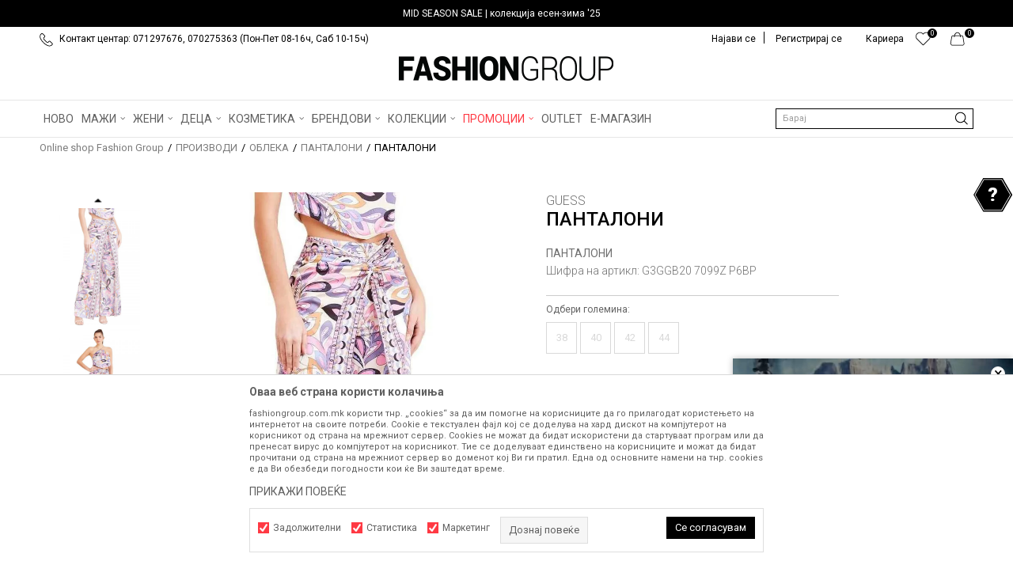

--- FILE ---
content_type: text/html; charset=UTF-8
request_url: https://www.fashiongroup.com.mk/pantaloni/625728-pantaloni
body_size: 39641
content:
<!DOCTYPE html>
<html lang="mk">
<head>
            <meta name="viewport" content="width=device-width, initial-scale=1.0, maximum-scale=1.0,  minimum-scale=1.0, user-scalable=no" />
            
    <meta name="generator" content="NBSHOP 5.9.58" />
    <meta http-equiv="content-type" content="text/html; charset=UTF-8">
    <meta http-equiv="content-language" content="mk" />
    <meta http-equiv="X-UA-Compatible" content="IE=edge">
    <meta name="theme-color" content="">
    <meta name="msapplication-navbutton-color" content="">
    <meta name="apple-mobile-web-app-status-bar-style" content="">
    <link rel="canonical" href="https://www.fashiongroup.com.mk/pantaloni/625728-pantaloni" />        <title>ПАНТАЛОНИ  | Online shop Fashion Group</title>
    <meta name="title" content="ПАНТАЛОНИ  | Online shop Fashion Group" />
    <meta name="description" content="" />
    <meta property="og:title" content="ПАНТАЛОНИ  | Online shop Fashion Group"/>
    <meta property="og:type" content="article" />
    <meta property="og:url" content="https://www.fashiongroup.com.mk/pantaloni/625728-pantaloni" />
    <meta property="og:image" content="https://www.fashiongroup.com.mk/files/images/slike-proizvoda/media/G3G/G3GGB20-7099Z-P6BP/images/G3GGB20-7099Z-P6BP.jpg.webp"/>
    <meta property="og:image:url" content="https://www.fashiongroup.com.mk/files/images/slike-proizvoda/media/G3G/G3GGB20-7099Z-P6BP/images/G3GGB20-7099Z-P6BP.jpg.webp"/>
    <meta property="og:site_name" content="Online shop Fashion Group"/>
    <meta property="og:description" content=""/>
    <meta property="fb:admins" content=""/>
    <meta itemprop="name" content="ПАНТАЛОНИ  | Online shop Fashion Group">
    <meta itemprop="description" content="">
    <meta itemprop="image" content="https://www.fashiongroup.com.mk/files/images/slike-proizvoda/media/G3G/G3GGB20-7099Z-P6BP/images/G3GGB20-7099Z-P6BP.jpg.webp">
    <meta name="twitter:card" content="summary_large_image">
    <meta name="twitter:title" content="ПАНТАЛОНИ  | Online shop Fashion Group">
    <meta name="twitter:description" content="">
    <meta name="twitter:image" content="https://www.fashiongroup.com.mk/files/images/slike-proizvoda/media/G3G/G3GGB20-7099Z-P6BP/images/G3GGB20-7099Z-P6BP.jpg.webp">

<meta name="robots" content="index, follow">
    <link rel="icon" type="image/vnd.microsoft.icon" href="https://www.fashiongroup.com.mk/files/images/2019/5/23/heder-ikonica-8.png.webp" />
    <link rel="shortcut icon" type="image/vnd.microsoft.icon" href="https://www.fashiongroup.com.mk/files/images/2019/5/23/heder-ikonica-8.png.webp" />
    <link rel="stylesheet" href="https://www.fashiongroup.com.mk/nb-public/themes/nbshop5_v5_8/_static/fonts/nbicon/style.css" type="text/css" />
        <link rel="stylesheet" href="https://www.fashiongroup.com.mk/nb-public/themes/nbshop5_fashion_group/_static/css/nbcss/style.fonts.theme.css?ver=1001_5.1" /><link rel="stylesheet" href="https://www.fashiongroup.com.mk/nb-public/themes/nbshop5_v5_8/_static/css/plugins/nb.core.plugins.min.css?ver=1001_5.1" /><link rel="stylesheet" href="https://www.fashiongroup.com.mk/nb-public/themes/nbshop5_v5_8/_static/css/nbcss/style.fonts.css?ver=1001_5.1" /><link rel="stylesheet" href="https://www.fashiongroup.com.mk/nb-public/themes/nbshop5_v5_8/_static/css/nbcss/style.typography.css?ver=1001_5.1" /><link rel="stylesheet" href="https://www.fashiongroup.com.mk/nb-public/themes/nbshop5_fashion_group/_static/css/nbcss/style.typography.theme.css?ver=1001_5.1" /><link rel="stylesheet" href="https://www.fashiongroup.com.mk/nb-public/themes/nbshop5_v5_8/_static/css/nbcss/style.helper.css?ver=1001_5.1" /><link rel="stylesheet" href="https://www.fashiongroup.com.mk/nb-public/themes/nbshop5_v5_8/_static/css/nbcss/style.animation.css?ver=1001_5.1" /><link rel="stylesheet" href="https://www.fashiongroup.com.mk/nb-public/themes/nbshop5_v5_8/_static/css/nbcss/style.basic.css?ver=1001_5.1" /><link rel="stylesheet" href="https://www.fashiongroup.com.mk/nb-public/themes/nbshop5_fashion_group/_static/css/nbcss/style.basic.theme.css?ver=1001_5.1" /><link rel="stylesheet" href="https://www.fashiongroup.com.mk/nb-public/themes/nbshop5_v5_8/_static/css/nbcss/style.article.css?ver=1001_5.1" /><link rel="stylesheet" href="https://www.fashiongroup.com.mk/nb-public/themes/nbshop5_v5_8/_static/css/nbcss/style.product.css?ver=1001_5.1" /><link rel="stylesheet" href="https://www.fashiongroup.com.mk/nb-public/themes/nbshop5_v5_8/_static/css/nbcss/style.cart.css?ver=1001_5.1" /><link rel="stylesheet" href="https://www.fashiongroup.com.mk/nb-public/themes/nbshop5_v5_8/_static/css/nbcss/style.css?ver=1001_5.1" /><link rel="stylesheet" href="https://www.fashiongroup.com.mk/nb-public/themes/nbshop5_v5_8/blocks/slider/headlines/style.css?ver=1001_5.1" /><link rel="stylesheet" href="https://www.fashiongroup.com.mk/nb-public/themes/nbshop5_v5_8/blocks/slider/headlines_countdown/style.css?ver=1001_5.1" /><link rel="stylesheet" href="https://www.fashiongroup.com.mk/nb-public/themes/nbshop5_v5_8/blocks/slider/mobile_cookie_baner/style.css?ver=1001_5.1" /><link rel="stylesheet" href="https://www.fashiongroup.com.mk/nb-public/themes/nbshop5_v5_8/blocks/slider/sidebar_slider_video/style_v7.css?ver=1001_5.1" /><link rel="stylesheet" href="https://www.fashiongroup.com.mk/nb-public/themes/nbshop5_v5_8/blocks/breadcrumbs/style.css?ver=1001_5.1" /><link rel="stylesheet" href="https://www.fashiongroup.com.mk/nb-public/themes/nbshop5_v5_8/blocks/product/images/fullscreen_product_slider/style.css?ver=1001_5.1" /><link rel="stylesheet" href="https://www.fashiongroup.com.mk/nb-public/themes/nbshop5_v5_8/blocks/product/images/gallery_vertical/style.css?ver=1001_5.1" /><link rel="stylesheet" href="https://www.fashiongroup.com.mk/nb-public/themes/nbshop5_v5_8/blocks/product/images/thumbs_vertical/style.css?ver=1001_5.1" /><link rel="stylesheet" href="https://www.fashiongroup.com.mk/nb-public/themes/nbshop5_v5_8/blocks/product/images/main_slider/style.css?ver=1001_5.1" /><link rel="stylesheet" href="https://www.fashiongroup.com.mk/nb-public/themes/nbshop5_v5_8/blocks/product/product_caption_list/list_image_sticker/style.css?ver=1001_5.1" /><link rel="stylesheet" href="https://www.fashiongroup.com.mk/nb-public/themes/nbshop5_v5_8/blocks/product/product_detail/favorite/style.css?ver=1001_5.1" /><link rel="stylesheet" href="https://www.fashiongroup.com.mk/nb-public/themes/nbshop5_v5_8/blocks/product/product_detail/modal_watch_button/style.css?ver=1001_5.1" /><link rel="stylesheet" href="https://www.fashiongroup.com.mk/nb-public/themes/nbshop5_v5_8/blocks/product/product_detail/product_info/style.css?ver=1001_5.1" /><link rel="stylesheet" href="https://www.fashiongroup.com.mk/nb-public/themes/nbshop5_v5_8/blocks/product/product_detail/product_rate/style.css?ver=1001_5.1" /><link rel="stylesheet" href="https://www.fashiongroup.com.mk/nb-public/themes/nbshop5_v5_8/blocks/product/product_detail/product_characteristic/style.css?ver=1001_5.1" /><link rel="stylesheet" href="https://www.fashiongroup.com.mk/nb-public/themes/nbshop5_v5_8/blocks/product/product_size/style.css?ver=1001_5.1" /><link rel="stylesheet" href="https://www.fashiongroup.com.mk/nb-public/themes/nbshop5_v5_8/blocks/product/product_detail/combination_quantity_segment/style.css?ver=1001_5.1" /><link rel="stylesheet" href="https://www.fashiongroup.com.mk/nb-public/themes/nbshop5_v5_8/blocks/product/product_detail/product_buy/style.css?ver=1001_5.1" /><link rel="stylesheet" href="https://www.fashiongroup.com.mk/nb-public/themes/nbshop5_v5_8/blocks/product/product_detail/product_buy_not_available/style.css?ver=1001_5.1" /><link rel="stylesheet" href="https://www.fashiongroup.com.mk/nb-public/themes/nbshop5_v5_8/blocks/product/product_slider/service_product/style.css?ver=1001_5.1" /><link rel="stylesheet" href="https://www.fashiongroup.com.mk/nb-public/themes/nbshop5_v5_8/blocks/product/product_detail/product_not_allowed_buy/style.css?ver=1001_5.1" /><link rel="stylesheet" href="https://www.fashiongroup.com.mk/nb-public/themes/nbshop5_v5_8/blocks/slider/toggle_banner/style.css?ver=1001_5.1" /><link rel="stylesheet" href="https://www.fashiongroup.com.mk/nb-public/themes/nbshop5_v5_8/blocks/product/tabs_generic/style_v7.css?ver=1001_5.1" /><link rel="stylesheet" href="https://www.fashiongroup.com.mk/nb-public/themes/nbshop5_v5_8/blocks/indicator/indicator_availability_in_stores/style.css?ver=1001_5.1" /><link rel="stylesheet" href="https://www.fashiongroup.com.mk/nb-public/themes/nbshop5_v5_8/blocks/comments/comments_two/style.css?ver=1001_5.1" /><link rel="stylesheet" href="https://www.fashiongroup.com.mk/nb-public/themes/nbshop5_v5_8/blocks/comments/comments_content/style.css?ver=1001_5.1" /><link rel="stylesheet" href="https://www.fashiongroup.com.mk/nb-public/themes/nbshop5_v5_8/blocks/product/product_status/style.css?ver=1001_5.1" /><link rel="stylesheet" href="https://www.fashiongroup.com.mk/nb-public/themes/nbshop5_v5_8/blocks/product/product_loyalty_price/style.css?ver=1001_5.1" /><link rel="stylesheet" href="https://www.fashiongroup.com.mk/nb-public/themes/nbshop5_v5_8/blocks/product/product_detail/fixed_product_add_to_cart_v4/style.css?ver=1001_5.1" /><link rel="stylesheet" href="https://www.fashiongroup.com.mk/nb-public/themes/nbshop5_v5_8/blocks/slider/conpany_info_footer/style.css?ver=1001_5.1" /><link rel="stylesheet" href="https://www.fashiongroup.com.mk/nb-public/themes/nbshop5_v5_8/blocks/footer/newsletter/style.css?ver=1001_5.1" /><link rel="stylesheet" href="https://www.fashiongroup.com.mk/nb-public/themes/nbshop5_v5_8/blocks/social/social_icons/style.css?ver=1001_5.1" /><link rel="stylesheet" href="https://www.fashiongroup.com.mk/nb-public/themes/nbshop5_v5_8/blocks/slider/grid/style.css?ver=1001_5.1" /><link rel="stylesheet" href="https://www.fashiongroup.com.mk/nb-public/themes/nbshop5_v5_8/blocks/footer/payment_card/style.css?ver=1001_5.1" /><link rel="stylesheet" href="https://www.fashiongroup.com.mk/nb-public/themes/nbshop5_v5_8/blocks/footer/copyright/style.css?ver=1001_5.1" /><link rel="stylesheet" href="https://www.fashiongroup.com.mk/nb-public/themes/nbshop5_v5_8/blocks/modals/popup_notification/style.css?ver=1001_5.1" /><link rel="stylesheet" href="https://www.fashiongroup.com.mk/nb-public/themes/nbshop5_v5_8/blocks/modals/cart_duration_modal/style.css?ver=1001_5.1" /><link rel="stylesheet" href="https://www.fashiongroup.com.mk/nb-public/themes/nbshop5_v5_8/blocks/modals/ticket_modal/style.css?ver=1001_5.1" /><link rel="stylesheet" href="https://www.fashiongroup.com.mk/nb-public/themes/nbshop5_v5_8/blocks/product/product_details_iframe/style.css?ver=1001_5.1" /><link rel="stylesheet" href="https://www.fashiongroup.com.mk/nb-public/themes/nbshop5_v5_8/blocks/product/images/gallery/style.css?ver=1001_5.1" /><link rel="stylesheet" href="https://www.fashiongroup.com.mk/nb-public/themes/nbshop5_v5_8/blocks/product/product_detail/product_info/style.css?ver=1001_5.1" /><link rel="stylesheet" href="https://www.fashiongroup.com.mk/nb-public/themes/nbshop5_v5_8/blocks/product/images/main_slider/style.css?ver=1001_5.1" /><link rel="stylesheet" href="https://www.fashiongroup.com.mk/nb-public/themes/nbshop5_v5_8/blocks/product/product_detail/favorite/style.css?ver=1001_5.1" /><link rel="stylesheet" href="https://www.fashiongroup.com.mk/nb-public/themes/nbshop5_v5_8/blocks/product/product_details_timer/style.css?ver=1001_5.1" /><link rel="stylesheet" href="https://www.fashiongroup.com.mk/nb-public/themes/nbshop5_v5_8/blocks/product/product_size/style.css?ver=1001_5.1" /><link rel="stylesheet" href="https://www.fashiongroup.com.mk/nb-public/themes/nbshop5_v5_8/blocks/product/product_detail/quantity_circle/style.css?ver=1001_5.1" /><link rel="stylesheet" href="https://www.fashiongroup.com.mk/nb-public/themes/nbshop5_v5_8/blocks/product/product_detail/product_buy/style.css?ver=1001_5.1" /><link rel="stylesheet" href="https://www.fashiongroup.com.mk/nb-public/themes/nbshop5_v5_8/blocks/product/product_detail/product_buy_bobble/style.css?ver=1001_5.1" /><link rel="stylesheet" href="https://www.fashiongroup.com.mk/nb-public/themes/nbshop5_fashion_group/_static/css/nbcss/style.theme.css?ver=1001_5.1" /><link rel="stylesheet" href="https://www.fashiongroup.com.mk/nb-public/themes/nbshop5_v5_8/_static/css/nbcss/style.responsive.md.css?ver=1001_5.1" /><link rel="stylesheet" href="https://www.fashiongroup.com.mk/nb-public/themes/nbshop5_fashion_group/_static/css/nbcss/style.responsive.theme.md.css?ver=1001_5.1" /><link rel="stylesheet" href="https://www.fashiongroup.com.mk/nb-public/themes/nbshop5_v5_8/_static/css/nbcss/style.responsive.sm.css?ver=1001_5.1" /><link rel="stylesheet" href="https://www.fashiongroup.com.mk/nb-public/themes/nbshop5_fashion_group/_static/css/nbcss/style.responsive.theme.sm.css?ver=1001_5.1" /><link rel="stylesheet" href="https://www.fashiongroup.com.mk/nb-public/themes/nbshop5_v5_8/_static/css/nbcss/style.responsive.xs.css?ver=1001_5.1" /><link rel="stylesheet" href="https://www.fashiongroup.com.mk/nb-public/themes/nbshop5_fashion_group/_static/css/nbcss/style.responsive.theme.xs.css?ver=1001_5.1" /><link rel="stylesheet" href="https://www.fashiongroup.com.mk/nb-public/themes/nbshop5_v5_8/_static/css/nbcss/style.responsive.xxs.css?ver=1001_5.1" /><link rel="stylesheet" href="https://www.fashiongroup.com.mk/nb-public/themes/nbshop5_fashion_group/_static/css/nbcss/style.responsive.theme.xxs.css?ver=1001_5.1" />    
    
            <!-- Firebase App (compat version) -->
        <script src="https://www.gstatic.com/firebasejs/10.10.0/firebase-app-compat.js"></script>

        <!-- Firebase Analytics (compat version) -->
        <script src="https://www.gstatic.com/firebasejs/10.10.0/firebase-analytics-compat.js"></script>
    
    <script type="text/javascript">
        var nb_site_url  = 'https://www.fashiongroup.com.mk';
        var nb_site_url_with_country_lang  = 'https://www.fashiongroup.com.mk';
        var nb_cart_page_url = 'https://www.fashiongroup.com.mk/kupuvanje';
        var nb_active_page_url = 'https://www.fashiongroup.com.mk/pantaloni/625728-pantaloni';
        var nb_type_page = 'product';
        var nb_type_page_object_id = '625728';
        var nb_enable_lang = '';
        var nb_url_end_slesh = '';
        var nb_countryGeoId = '136';
        var nb_addressByCountryGeoId = '';
        var promoModalPopNumberDaysInit = 0;
        var showAllwaysOnHomePage = false;
        var resetCookieConfirm = true;
        var flowplayeryToken = '';
                    flowplayeryToken = 'eyJraWQiOiI2bEsyVEVkZWZBSmIiLCJ0eXAiOiJKV1QiLCJhbGciOiJFUzI1NiJ9.eyJjIjoie1wiYWNsXCI6MjIsXCJpZFwiOlwiNmxLMlRFZGVmQUpiXCIsXCJkb21haW5cIjpbXCJmYXNoaW9uZ3JvdXAuY29tLm1rXCIsXCJ3d3cuZmFzaGlvbmdyb3VwLmNvbS5ta1wiXX0iLCJpc3MiOiJGbG93cGxheWVyIn0.2Ng9cPZ7TXBCwwzV3ZexsfVJxomXneB9klSgTPbPJCXmJf1dQ5NJlkt6CPZhUp6sI4sl_CCRHFvy7d4Q-hg6HQ';
                        var nb_enableCzMap = false;
                var gtm_ga4_advanced = true;
        var gtm_ga4_analytics_id = 'G-H8CTECBVDY';

        var specificCategoryMetric = false;
        var isSetPriceWithVAT = false;
        var showValueAsCurrentPrice = false;
        var ecommerceWrapVar = false;
        var noSearchResultsVar = false;
        var smartformId = '';
        var smartformErrorMessage = 'Pogrešno uneti podaci za smartform';
        var cookieSettingTypeVar = 'settingThree';
        var nb_lang = 'mk';
        
        
        var disableFBBrowserEvents = true;
        var fb_pixel_id = '';
        var fb_token = '';
        var fb_test_event_code = '';
        var metric_onload_event_id = typeof crypto.randomUUID === "function" ? crypto.randomUUID() : Date.now();
        var replaceIdWithCode = false;
        var startPager = parseInt(1);

        //SF variables
        var salesForceMID = '';
        var salesForceUniqueIdentifier = '';
        var salesForceConcept = '';
        var SFGrantType = 'client_credentials';
        var SFClientId= '';
        var SFClientSecret = '';
        var SFUniqueKey = '';
        var SFUrlKey = '';
        var SFTimezone = '';
        var SFConsentMode = 'nb_consent';
        var SFCharacterMapping = '';
    </script>

        <!-- Google Tag Manager -->
<script>(function(w,d,s,l,i){w[l]=w[l]||[];w[l].push({'gtm.start':
new Date().getTime(),event:'gtm.js'});var f=d.getElementsByTagName(s)[0],
j=d.createElement(s),dl=l!='dataLayer'?'&l='+l:'';j.async=true;j.src=
'https://www.googletagmanager.com/gtm.js?id='+i+dl;f.parentNode.insertBefore(j,f);
})(window,document,'script','dataLayer','GTM-M7KMSTJ');</script>
<!-- End Google Tag Manager -->

<script>
  var customEventsVar = true;
const firebaseConfig = {
  apiKey: "AIzaSyBcnsxyhSyRw1NrU5BwY3DUtTCcSMquBoQ",
  authDomain: "fashiongroup-599e8.firebaseapp.com",
  databaseURL: "https://fashiongroup-599e8.firebaseio.com",
  projectId: "fashiongroup-599e8",
  storageBucket: "fashiongroup-599e8.firebasestorage.app",
  messagingSenderId: "585647515144",
  appId: "1:585647515144:web:727c9a11a268ae92ffd3bd",
  measurementId: "G-7WN5TVN3V1"
};
</script><meta name="facebook-domain-verification" content="03zws1bfb3femihafldtobyrby1p9f" />
</script><!-- Facebook Pixel Code -->
<script>
!function(f,b,e,v,n,t,s)
{if(f.fbq)return;n=f.fbq=function(){n.callMethod?
n.callMethod.apply(n,arguments):n.queue.push(arguments)};
if(!f._fbq)f._fbq=n;n.push=n;n.loaded=!0;n.version='2.0';
n.queue=[];t=b.createElement(e);t.async=!0;
t.src=v;s=b.getElementsByTagName(e)[0];
s.parentNode.insertBefore(t,s)}(window,document,'script',
'https://connect.facebook.net/en_US/fbevents.js');
fbq('init', '456691911166905'); 
fbq('track', 'PageView');
</script>
<noscript>
<img height="1" width="1" 
src="https://www.facebook.com/tr?id=456691911166905&ev=PageView
&noscript=1"/>
</noscript>
<!-- End Facebook Pixel Code -->
    

</head>
<body class="cc-mak lc-mk uc-product_list tp-product  b2c-users ">

<header class="header md-header">

    <div class="header-top">
        

    <div class="block slider handlines-sldier headlines-countdown appear">

        <div class="slider-init"
             data-gtm-slider-items="1"
             data-gtm-slider-position="Headlines" >

            
                <div class="item"
                     data-gtm-slider-name="MID SEASON SALE | колекција есен-зима '25"
                     data-gtm-slider-creative="MID SEASON SALE | колекција есен-зима '25"
                     data-gtm-slider-id="1603"
                     data-promotion-item-id="1603">

                    <div class="content">

                                                                                        <div class="text-wrapper">
                                    <div class="title"><a href="https://www.fashiongroup.com.mk/proizvodi/mid-season-fw25-sale" title="MID SEASON SALE | колекција есен-зима '25">MID SEASON SALE | колекција есен-зима '25</a></div>
                                    <div class="description"></div>
                                                                            <a href="https://www.fashiongroup.com.mk/proizvodi/mid-season-fw25-sale" title="MID SEASON SALE | колекција есен-зима '25" class="btn btn-small hidden">
                                                                                            MID SEASON SALE | колекција есен-зима '25                                                                                    </a>
                                    
                                </div>

                                                </div>

                </div>

            
        </div>

        <div class="slider-arrows slider-navigation-absolute"></div>

    </div>

        <div class="container">

            <div class="block nav-mobile-icon">
    <i class="icon fa fa-bars" aria-hidden="true"></i>
</div>            <div class="row">
                <div class="hidden-xs col-sm-6 col-md-6">
                    
    <nav class="block quick-links ">
        <ul class="nav nav-simple">
                            <li class="item">
                                                                        <img src="/files/images/fashiongroup/telefon.png.webp" class="img-responsive" alt="Контакт центар: 071297676, 070275363 (Пон-Пет 08-16ч, Саб 10-15ч)" />
                                                <span>Контакт центар: 071297676, 070275363 (Пон-Пет 08-16ч, Саб 10-15ч)</span>
                                    </li>
                    </ul>
    </nav>
                </div>
                <div class="col-xs-12 col-sm-6 col-md-6">

                    <div id="miniCartContent" class="block miniCartContent header-cart"></div>
                    
<div id="miniFavContent" class="block header-favorite header-favorite-circle-top-right miniFavContent">
        <a href="https://www.fashiongroup.com.mk/omileno/product" title="ОМИЛЕНИ" aria-label="ОМИЛЕНИ">
        
        <div class="icon-wrapper">
            <i class="icon fa fa-heart-o" aria-hidden="true"></i>
            <span class="description">ОМИЛЕНИ</span>
        </div>
        <div class="header-carthor-total favorite-header-total">0</div>

    </a>
</div>
                    
    <nav class="block quick-links nav-top-menu">
        <ul class="nav nav-simple">
                            <li class="item">
                                            <a href="nasiot-tim" title="Кариера" target="_self">
                                                                    <span>Кариера</span>
                                            </a>
                                    </li>
                    </ul>
    </nav>

                    <nav class="block user">
    <ul class="nav nav-simple">
        
            
                <li class="item item-login">
                    <a class="login-btn"  href="" data-permalink="https://www.fashiongroup.com.mk/prijava?back_url=https://www.fashiongroup.com.mk/pantaloni/625728-pantaloni" title="Најави се" data-toggle="modal" data-target="#login_modal">
                        <i class="icon fa fa-user" aria-hidden="true"></i>
                        <span>Најави се</span>
                    </a>
                </li>

                
                                    <li class="item item-register">
                        <a class="register-btn" href="" data-permalink="https://www.fashiongroup.com.mk/registracija" title="Регистрирај се" data-toggle="modal" data-target="#register_modal">
                            Регистрирај се                        </a>
                    </li>
                
            
        
    </ul>
</nav>
   

                </div>
            </div>
        </div>
    </div>

    <div class="clearfix"></div>
    
<div  class="block logo" >
    <a  href="https://www.fashiongroup.com.mk" title="Online shop Fashion Group">
        <img fetchpriority="high"  src="/files/images/fg_logo(100).png.webp" class="img-responsive lozad"  title="Online shop Fashion Group" alt="Online shop Fashion Group">
    </a>
</div>

    <div class="block main-4level main-4level-fullwidth-dropdown">
    <nav class="nav nav-main-wrapper ease hidden-fullscreen  ">

                <div class="container">
                        
            
            <ul class="nav-main list-inline">

                <div class="nav-main-toplang country-button"></div>
                <div class="nav-main-useractions"></div>

                <li>
                                <a href="https://www.fashiongroup.com.mk/proizvodi/novo" target="_self" title="НОВО"><span style="">НОВО</span> </a></li><li class="slider_menu_items ">
                                <a href="https://www.fashiongroup.com.mk/landing-men" target="_self" title="МАЖИ"><span style="">МАЖИ</span><i class="icon fa fa-angle-down hidden-xs"></i><i class="icon fa fa-angle-right visible-xs"></i><span class="icon hidden show-menu-with-keybord" tabindex="0" aria-label="Otvorite meni"></span> </a><div class="nav-main-dropdown-wrapper ease hidden">
                            <div class="nav-main-dropdown">
                                <div class="container">
                                
                                    <div class="nav-main-dropdown-inner">
                                        <div class="row"><div class="col-xs-12 col-sm-2">
                                    <div class=" nav-main-dropdown-item clearfix">
                                        <a href="https://www.fashiongroup.com.mk/obleka/maski/" class="" target="_self" title="Облека">
                                            <div class="img-wrapper"></div>
                                            <div class="heading-wrapper clearfix">
                                                <h5><span style="">Облека</span></h5>
                                            </div>
                                         </a><ul><li class=" ease-slow "><a href="https://www.fashiongroup.com.mk/maici/univerzalni+maski" target="_self" title="Маици" style=""> Маици</a></li><li class=" ease-slow "><a href="https://www.fashiongroup.com.mk/polo-maici/univerzalni+maski/" target="_self" title="Поло маици" style=""> Поло маици</a></li><li class=" ease-slow "><a href="https://www.fashiongroup.com.mk/kosuli-2/maski/" target="_self" title="Кошули" style=""> Кошули</a></li><li class=" ease-slow "><a href="https://www.fashiongroup.com.mk/eleci/maski/" target="_self" title="Елеци" style=""> Елеци</a></li><li class=" ease-slow "><a href="https://www.fashiongroup.com.mk/bluzi/univerzalni+maski" target="_self" title="Блузи" style=""> Блузи</a></li><li class=" ease-slow "><a href="https://www.fashiongroup.com.mk/dukseri/univerzalni+maski" target="_self" title="Дуксери" style=""> Дуксери</a></li><li class=" ease-slow "><a href="https://www.fashiongroup.com.mk/dzemperi-1/maski/" target="_self" title="Џемпери" style=""> Џемпери</a></li><li class=" ease-slow "><a href="https://www.fashiongroup.com.mk/jakni/univerzalni+maski" target="_self" title="Јакни" style=""> Јакни</a></li><li class=" ease-slow "><a href="https://www.fashiongroup.com.mk/palta/maski/" target="_self" title="Палта" style=""> Палта</a></li><li class=" ease-slow "><a href="https://www.fashiongroup.com.mk/odelo" target="_self" title="Одела" style=""> Одела</a></li></ul></div></div><div class="col-xs-12 col-sm-2">
                                    <div class=" nav-main-dropdown-item clearfix">
                                        <a href="https://www.fashiongroup.com.mk/" class="no-title" target="_self" title="novi red">
                                            <div class="img-wrapper"></div>
                                            <div class="heading-wrapper clearfix">
                                                <h5><span style="">novi red</span></h5>
                                            </div>
                                         </a><ul><li class=" ease-slow "><a href="https://www.fashiongroup.com.mk/farmerki/maski/" target="_self" title="Фармерки" style=""> Фармерки</a></li><li class=" ease-slow "><a href="https://www.fashiongroup.com.mk/pantaloni/maski/" target="_self" title="Панталони" style=""> Панталони</a></li><li class=" ease-slow "><a href="https://www.fashiongroup.com.mk/bermudi-6/maski/" target="_self" title="Бермуди" style=""> Бермуди</a></li><li class=" ease-slow "><a href="https://www.fashiongroup.com.mk/kostimi-za-kapenje/maski/" target="_self" title="Костими за капење" style=""> Костими за капење</a></li><li class=" ease-slow "><a href="https://www.fashiongroup.com.mk/trenerki/univerzalni+maski" target="_self" title="Тренерки" style=""> Тренерки</a></li><li class=" ease-slow "><a href="https://www.fashiongroup.com.mk/pizami/maski/" target="_self" title="Пижами" style=""> Пижами</a></li><li class=" ease-slow "><a href="https://www.fashiongroup.com.mk/dolna-obleka/maski/" target="_self" title="Долна облека" style=""> Долна облека</a></li><li class=" ease-slow "><a href="https://www.fashiongroup.com.mk/kaputi/maski/" target="_self" title="Капути" style=""> Капути</a></li><li class=" ease-slow "><a href="https://www.fashiongroup.com.mk/mantili/maski/" target="_self" title="Мантили" style=""> Мантили</a></li></ul></div></div><div class="col-xs-12 col-sm-2">
                                    <div class=" nav-main-dropdown-item clearfix">
                                        <a href="https://www.fashiongroup.com.mk/obuvki/maski/" class="" target="_self" title="Обувки">
                                            <div class="img-wrapper"></div>
                                            <div class="heading-wrapper clearfix">
                                                <h5><span style="">Обувки</span></h5>
                                            </div>
                                         </a><ul><li class=" ease-slow "><a href="https://www.fashiongroup.com.mk/patiki/maski+univerzalni" target="_self" title="Патики" style=""> Патики</a></li><li class=" ease-slow "><a href="https://www.fashiongroup.com.mk/cevli-2/maski" target="_self" title="Чевли" style=""> Чевли</a></li><li class=" ease-slow "><a href="https://www.fashiongroup.com.mk/mokasini/maski/" target="_self" title="Мокасини" style=""> Мокасини</a></li><li class=" ease-slow "><a href="https://www.fashiongroup.com.mk/espadrili/maski/" target="_self" title="Еспадрили" style=""> Еспадрили</a></li><li class=" ease-slow "><a href="https://www.fashiongroup.com.mk/sandali/maski/" target="_self" title="Сандали" style=""> Сандали</a></li><li class=" ease-slow "><a href="https://www.fashiongroup.com.mk/papuci/maski+uniseks" target="_self" title="Папучи" style=""> Папучи</a></li><li class=" ease-slow "><a href="https://www.fashiongroup.com.mk/apostolki/maski+uniseks" target="_self" title="Апостолки" style=""> Апостолки</a></li><li class=" ease-slow "><a href="https://www.fashiongroup.com.mk/brodski-cevli/maski/" target="_self" title="Бродски чевли" style=""> Бродски чевли</a></li><li class=" ease-slow "><a href="https://www.fashiongroup.com.mk/cizmi/maski/" target="_self" title="Чизми" style=""> Чизми</a></li><li class=" ease-slow "><a href="https://www.fashiongroup.com.mk/hajkersi/maski/" target="_self" title="Хајкерси" style=""> Хајкерси</a></li></ul></div></div><div class="col-xs-12 col-sm-2">
                                    <div class=" nav-main-dropdown-item clearfix">
                                        <a href="https://www.fashiongroup.com.mk/dodatoci/maski/" class="" target="_self" title="Додатоци">
                                            <div class="img-wrapper"></div>
                                            <div class="heading-wrapper clearfix">
                                                <h5><span style="">Додатоци</span></h5>
                                            </div>
                                         </a><ul><li class=" ease-slow "><a href="https://www.fashiongroup.com.mk/ranci/maski+univerzalni" target="_self" title="Ранци" style=""> Ранци</a></li><li class=" ease-slow "><a href="https://www.fashiongroup.com.mk/paricnici/univerzalni+maski" target="_self" title="Паричници" style=""> Паричници</a></li><li class=" ease-slow "><a href="https://www.fashiongroup.com.mk/canti/univerzalni+maski" target="_self" title="Чанти" style=""> Чанти</a></li><li class=" ease-slow "><a href="https://www.fashiongroup.com.mk/kapi/maski+univerzalni" target="_self" title="Капи" style=""> Капи</a></li><li class=" ease-slow "><a href="https://www.fashiongroup.com.mk/proizvodi/rakavici/maski+univerzalni" target="_self" title="Ракавици" style=""> Ракавици</a></li><li class=" ease-slow "><a href="https://www.fashiongroup.com.mk/marami-i-salovi/maski/" target="_self" title="Марами и шалови" style=""> Марами и шалови</a></li><li class=" ease-slow "><a href="https://www.fashiongroup.com.mk/torbi/maski+univerzalni" target="_self" title="Торби" style=""> Торби</a></li><li class=" ease-slow "><a href="https://www.fashiongroup.com.mk/remeni/maski/" target="_self" title="Ремени" style=""> Ремени</a></li><li class=" ease-slow "><a href="https://www.fashiongroup.com.mk/ocila-za-sonce/maski+univerzalni" target="_self" title="Очила за сонце" style=""> Очила за сонце</a></li><li class=" ease-slow "><a href="https://www.fashiongroup.com.mk/casovnik/maski/" target="_self" title="Часовници" style=""> Часовници</a></li><li class=" ease-slow "><a href="https://www.fashiongroup.com.mk/corapi-2/univerzalni+maski" target="_self" title="Чорапи" style=""> Чорапи</a></li></ul></div></div>

    <div class="block slider slider-wrapper slider-menu slider-menu_items col-sm-4 ">

        

        <div class="slider-init"  data-gtm-slider-items="1"
             data-gtm-slider-position="Slider menu">

            
                <div class="item"
                     data-gtm-slider-name=" "
                     data-gtm-slider-creative=""
                     data-gtm-slider-id="685">
                                            <a href="https://www.fashiongroup.com.mk/landing-man" title=" ">

                            <div class="img-wrapper">
                                <img src="/files/images/2025/5/12/pagackom.jpg.webp" class="img-responsive lozad" alt=" " />

                            </div>
                        </a>
                                        <div class="content">

                        <div class="text-wrapper">
                            <div class="title"> </div>
                            <div class="description"></div>
                        </div>

                    </div>
                </div>

            
        </div>
        <div class="slider-arrows slider-navigation-absolute"></div>

    </div>
    
</div></div></div></div></div></li><li class="slider_menu_items_w ">
                                <a href="https://www.fashiongroup.com.mk/landing-women" target="_self" title="ЖЕНИ"><span style="">ЖЕНИ</span><i class="icon fa fa-angle-down hidden-xs"></i><i class="icon fa fa-angle-right visible-xs"></i><span class="icon hidden show-menu-with-keybord" tabindex="0" aria-label="Otvorite meni"></span> </a><div class="nav-main-dropdown-wrapper ease hidden">
                            <div class="nav-main-dropdown">
                                <div class="container">
                                
                                    <div class="nav-main-dropdown-inner">
                                        <div class="row"><div class="col-xs-12 col-sm-2">
                                    <div class=" nav-main-dropdown-item clearfix">
                                        <a href="https://www.fashiongroup.com.mk/obleka/zenski/" class="" target="_self" title="ОБЛЕКА">
                                            <div class="img-wrapper"></div>
                                            <div class="heading-wrapper clearfix">
                                                <h5><span style="">ОБЛЕКА</span></h5>
                                            </div>
                                         </a><ul><li class=" ease-slow "><a href="https://www.fashiongroup.com.mk/maici/univerzalni+zenski" target="_self" title="Маици" style=""> Маици</a></li><li class=" ease-slow "><a href="https://www.fashiongroup.com.mk/kosuli-2/zenski/" target="_self" title="Кошули" style=""> Кошули</a></li><li class=" ease-slow "><a href="https://www.fashiongroup.com.mk/top/zenski/" target="_self" title="Топ" style=""> Топ</a></li><li class=" ease-slow "><a href="https://www.fashiongroup.com.mk/bluzi/univerzalni+zenski" target="_self" title="Блузи" style=""> Блузи</a></li><li class=" ease-slow "><a href="https://www.fashiongroup.com.mk/nametka/zenski/" target="_self" title="Наметки" style=""> Наметки</a></li><li class=" ease-slow "><a href="https://www.fashiongroup.com.mk/eleci/zenski/" target="_self" title="Елеци" style=""> Елеци</a></li><li class=" ease-slow "><a href="https://www.fashiongroup.com.mk/dukseri/univerzalni+zenski" target="_self" title="Дуксери" style=""> Дуксери</a></li><li class=" ease-slow "><a href="https://www.fashiongroup.com.mk/dzemperi-1/zenski/" target="_self" title="Џемпери" style=""> Џемпери</a></li><li class=" ease-slow "><a href="https://www.fashiongroup.com.mk/jakni/univerzalni+zenski" target="_self" title="Јакни" style=""> Јакни</a></li><li class=" ease-slow "><a href="https://www.fashiongroup.com.mk/palta/zenski/" target="_self" title="Палта" style=""> Палта</a></li><li class=" ease-slow "><a href="https://www.fashiongroup.com.mk/kaputi/zenski/" target="_self" title="Капути" style=""> Капути</a></li><li class=" ease-slow "><a href="https://www.fashiongroup.com.mk/mantili/zenski/" target="_self" title="Мантили" style=""> Мантили</a></li><li class=" ease-slow "><a href="https://www.fashiongroup.com.mk/bunda/zenski/" target="_self" title="Бунди" style=""> Бунди</a></li></ul></div></div><div class="col-xs-12 col-sm-2">
                                    <div class=" nav-main-dropdown-item clearfix">
                                        <a href="https://www.fashiongroup.com.mk/" class="no-title" target="_self" title="novi red">
                                            <div class="img-wrapper"></div>
                                            <div class="heading-wrapper clearfix">
                                                <h5><span style="">novi red</span></h5>
                                            </div>
                                         </a><ul><li class=" ease-slow "><a href="https://www.fashiongroup.com.mk/farmerki/zenski/" target="_self" title="Фармерки" style=""> Фармерки</a></li><li class=" ease-slow "><a href="https://www.fashiongroup.com.mk/pantaloni/zenski/" target="_self" title="Панталони" style=""> Панталони</a></li><li class=" ease-slow "><a href="https://www.fashiongroup.com.mk/fustani/zenski/" target="_self" title="Фустани" style=""> Фустани</a></li><li class=" ease-slow "><a href="https://www.fashiongroup.com.mk/zdolnista-2/zenski/" target="_self" title="Здолништа" style=""> Здолништа</a></li><li class=" ease-slow "><a href="https://www.fashiongroup.com.mk/bermudi-6/zenski/" target="_self" title="Бермуди" style=""> Бермуди</a></li><li class=" ease-slow "><a href="https://www.fashiongroup.com.mk/kostimi-za-kapenje/zenski/" target="_self" title="Костими за капење" style=""> Костими за капење</a></li><li class=" ease-slow "><a href="https://www.fashiongroup.com.mk/helanki/zenski/" target="_self" title="Хеланки" style=""> Хеланки</a></li><li class=" ease-slow "><a href="https://www.fashiongroup.com.mk/kombinezoni-2/zenski/" target="_self" title="Комбинезони" style=""> Комбинезони</a></li><li class=" ease-slow "><a href="https://www.fashiongroup.com.mk/trenerki/univerzalni+zenski" target="_self" title="Тренерки" style=""> Тренерки</a></li><li class=" ease-slow "><a href="https://www.fashiongroup.com.mk/dolna-obleka/zenski/" target="_self" title="Долна облека" style=""> Долна облека</a></li><li class=" ease-slow "><a href="https://www.fashiongroup.com.mk/bodi/zenski/" target="_self" title="Боди" style=""> Боди</a></li><li class=" ease-slow "><a href="https://www.fashiongroup.com.mk/pizami/zenski/" target="_self" title="Пижами" style=""> Пижами</a></li></ul></div></div><div class="col-xs-12 col-sm-2">
                                    <div class=" nav-main-dropdown-item clearfix">
                                        <a href="https://www.fashiongroup.com.mk/obuvki/zenski/" class="" target="_self" title="ОБУВКИ">
                                            <div class="img-wrapper"></div>
                                            <div class="heading-wrapper clearfix">
                                                <h5><span style="">ОБУВКИ</span></h5>
                                            </div>
                                         </a><ul><li class=" ease-slow "><a href="https://www.fashiongroup.com.mk/patiki/zenski+univerzalni" target="_self" title="Патики" style=""> Патики</a></li><li class=" ease-slow "><a href="https://www.fashiongroup.com.mk/proizvodi/zenski/?search=%D0%A7%D0%95%D0%92%D0%9B%D0%98" target="_self" title="Чевли" style=""> Чевли</a></li><li class=" ease-slow "><a href="https://www.fashiongroup.com.mk/sandali/zenski/" target="_self" title="Сандали" style=""> Сандали</a></li><li class=" ease-slow "><a href="https://www.fashiongroup.com.mk/baletanki/zenski/" target="_self" title="Балетанки" style=""> Балетанки</a></li><li class=" ease-slow "><a href="https://www.fashiongroup.com.mk/mokasini/zenski/" target="_self" title="Мокасини" style=""> Мокасини</a></li><li class=" ease-slow "><a href="https://www.fashiongroup.com.mk/espadrili/zenski/" target="_self" title="Еспадрили" style=""> Еспадрили</a></li><li class=" ease-slow "><a href="https://www.fashiongroup.com.mk/papuci/zenski+uniseks" target="_self" title="Папучи" style=""> Папучи</a></li><li class=" ease-slow "><a href="https://www.fashiongroup.com.mk/apostolki/zenski+uniseks" target="_self" title="Апостолки" style=""> Апостолки</a></li><li class=" ease-slow "><a href="https://www.fashiongroup.com.mk/brodski-cevli/zenski/" target="_self" title="Бродски чевли" style=""> Бродски чевли</a></li><li class=" ease-slow "><a href="https://www.fashiongroup.com.mk/cizmi/zenski/" target="_self" title="Чизми" style=""> Чизми</a></li><li class=" ease-slow "><a href="https://www.fashiongroup.com.mk/hajkersi/zenski/" target="_self" title="Хајкерси" style=""> Хајкерси</a></li></ul></div></div><div class="col-xs-12 col-sm-2">
                                    <div class=" nav-main-dropdown-item clearfix">
                                        <a href="https://www.fashiongroup.com.mk/dodatoci/zenski/" class="" target="_self" title="ДОДАТОЦИ">
                                            <div class="img-wrapper"></div>
                                            <div class="heading-wrapper clearfix">
                                                <h5><span style="">ДОДАТОЦИ</span></h5>
                                            </div>
                                         </a><ul><li class=" ease-slow "><a href="https://www.fashiongroup.com.mk/canti/univerzalni+zenski" target="_self" title="Чанти" style=""> Чанти</a></li><li class=" ease-slow "><a href="https://www.fashiongroup.com.mk/ranci/univerzalni+zenski" target="_self" title="Ранци" style=""> Ранци</a></li><li class=" ease-slow "><a href="https://www.fashiongroup.com.mk/paricnici/univerzalni+zenski" target="_self" title="Паричници" style=""> Паричници</a></li><li class=" ease-slow "><a href="https://www.fashiongroup.com.mk/torbi/zenski+univerzalni" target="_self" title="Торби" style=""> Торби</a></li><li class=" ease-slow "><a href="https://www.fashiongroup.com.mk/kapi/univerzalni+zenski" target="_self" title="Капи" style=""> Капи</a></li><li class=" ease-slow "><a href="https://www.fashiongroup.com.mk/proizvodi/rakavici/univerzalni+zenski" target="_self" title="Ракавици" style=""> Ракавици</a></li><li class=" ease-slow "><a href="https://www.fashiongroup.com.mk/marami-i-salovi/zenski/" target="_self" title="Шалови и марами" style=""> Шалови и марами</a></li><li class=" ease-slow "><a href="https://www.fashiongroup.com.mk/nakit/zenski/" target="_self" title="Накит и додатоци" style=""> Накит и додатоци</a></li><li class=" ease-slow "><a href="https://www.fashiongroup.com.mk/remeni/zenski/" target="_self" title="Ремени" style=""> Ремени</a></li><li class=" ease-slow "><a href="https://www.fashiongroup.com.mk/ocila-za-sonce/univerzalni+zenski" target="_self" title="Очила за сонце" style=""> Очила за сонце</a></li><li class=" ease-slow "><a href="https://www.fashiongroup.com.mk/sesiri/zenski/" target="_self" title="Шешири" style=""> Шешири</a></li><li class=" ease-slow "><a href="https://www.fashiongroup.com.mk/casovnik/zenski/" target="_self" title="Часовници" style=""> Часовници</a></li><li class=" ease-slow "><a href="https://www.fashiongroup.com.mk/corapi-2/univerzalni+zenski" target="_self" title="Чорапи" style=""> Чорапи</a></li><li class=" ease-slow "><a href="https://www.fashiongroup.com.mk/kufer/zenski/" target="_self" title="Куфери" style=""> Куфери</a></li></ul></div></div>

    <div class="block slider slider-wrapper slider-menu slider-menu_items_w col-sm-4 ">

        

        <div class="slider-init"  data-gtm-slider-items="1"
             data-gtm-slider-position=" Slider menu">

            
                <div class="item"
                     data-gtm-slider-name=" "
                     data-gtm-slider-creative=""
                     data-gtm-slider-id="210">
                                            <a href="https://www.fashiongroup.com.mk/maici/zenski/" title=" ">

                            <div class="img-wrapper">
                                <img src="/files/images/2025/5/12/pagackoz.jpg.webp" class="img-responsive lozad" alt=" " />

                            </div>
                        </a>
                                        <div class="content">

                        <div class="text-wrapper">
                            <div class="title"> </div>
                            <div class="description"></div>
                        </div>

                    </div>
                </div>

            
        </div>
        <div class="slider-arrows slider-navigation-absolute"></div>

    </div>
    
</div></div></div></div></div></li><li class="slider_menu_items_kids ">
                                <a href="https://www.fashiongroup.com.mk/landing-kids" target="_self" title="ДЕЦА"><span style="">ДЕЦА</span><i class="icon fa fa-angle-down hidden-xs"></i><i class="icon fa fa-angle-right visible-xs"></i><span class="icon hidden show-menu-with-keybord" tabindex="0" aria-label="Otvorite meni"></span> </a><div class="nav-main-dropdown-wrapper ease hidden">
                            <div class="nav-main-dropdown">
                                <div class="container">
                                
                                    <div class="nav-main-dropdown-inner">
                                        <div class="row"><div class="col-xs-12 col-sm-2">
                                    <div class=" nav-main-dropdown-item clearfix">
                                        <a href="https://www.fashiongroup.com.mk/obleka/devojcinja+momcinja+novorodencinja+bebe-devojcinja+bebe-momcinja" class="" target="_self" title="ОБЛЕКА">
                                            <div class="img-wrapper"></div>
                                            <div class="heading-wrapper clearfix">
                                                <h5><span style="">ОБЛЕКА</span></h5>
                                            </div>
                                         </a><ul><li class=" ease-slow "><a href="https://www.fashiongroup.com.mk/obleka/novorodencinja" target="_self" title="Новороденчиња" style=""> Новороденчиња</a></li><li class=" ease-slow "><a href="https://www.fashiongroup.com.mk/obleka/bebe-devojcinja" target="_self" title="Бебе девојчиња" style=""> Бебе девојчиња</a></li><li class=" ease-slow "><a href="https://www.fashiongroup.com.mk/obleka/bebe-momcinja" target="_self" title="Бебе момчиња" style=""> Бебе момчиња</a></li><li class=" ease-slow "><a href="https://www.fashiongroup.com.mk/obleka/devojcinja" target="_self" title="Девојчиња" style=""> Девојчиња</a></li><li class=" ease-slow "><a href="https://www.fashiongroup.com.mk/obleka/momcinja" target="_self" title="Момчиња" style=""> Момчиња</a></li><li class=" ease-slow "><a href="https://www.fashiongroup.com.mk/" target="_self" title=" " style="">  </a></li><li class=" ease-slow "><a href="https://www.okaidi.com.mk/obleka/" target="_self" title="Okaidi облека >" style=""> Okaidi облека ></a></li></ul></div></div><div class="col-xs-12 col-sm-2">
                                    <div class=" nav-main-dropdown-item clearfix">
                                        <a href="https://www.fashiongroup.com.mk/obuvki/junior-univerzalni+detski-univerzalni+momcinja+devojcinja+bebe-univerzalni+bebe-momcinja+bebe-devojcinja+novorodencinja" class="" target="_self" title="ОБУВКИ">
                                            <div class="img-wrapper"></div>
                                            <div class="heading-wrapper clearfix">
                                                <h5><span style="">ОБУВКИ</span></h5>
                                            </div>
                                         </a><ul><li class=" ease-slow "><a href="https://www.fashiongroup.com.mk/obuvki/novorodencinja/" target="_self" title="Новороденчиња" style=""> Новороденчиња</a></li><li class=" ease-slow "><a href="https://www.fashiongroup.com.mk/obuvki/bebe-devojcinja+bebe-univerzalni" target="_self" title="Бебе девојчиња" style=""> Бебе девојчиња</a></li><li class=" ease-slow "><a href="https://www.fashiongroup.com.mk/obuvki/bebe-univerzalni+bebe-momcinja" target="_self" title="Бебе момчиња" style=""> Бебе момчиња</a></li><li class=" ease-slow "><a href="https://www.fashiongroup.com.mk/obuvki/devojcinja+detski-univerzalni" target="_self" title="Девојчиња" style=""> Девојчиња</a></li><li class=" ease-slow "><a href="https://www.fashiongroup.com.mk/obuvki/detski-univerzalni+momcinja" target="_self" title="Момчиња" style=""> Момчиња</a></li><li class=" ease-slow "><a href="https://www.fashiongroup.com.mk/obuvki/junior-univerzalni" target="_self" title="Teen обувки " style=""> Teen обувки </a></li><li class=" ease-slow "><a href="https://www.fashiongroup.com.mk/" target="_self" title=" " style="">  </a></li><li class=" ease-slow "><a href="https://www.okaidi.com.mk/site-obuvki/" target="_self" title="Okaidi обувки > " style=""> Okaidi обувки > </a></li></ul></div></div><div class="col-xs-12 col-sm-2">
                                    <div class=" nav-main-dropdown-item clearfix">
                                        <a href="https://www.fashiongroup.com.mk/dodatoci/novorodencinja+devojcinja+momcinja+bebe-devojcinja+bebe-momcinja" class="" target="_self" title="ДОДАТОЦИ">
                                            <div class="img-wrapper"></div>
                                            <div class="heading-wrapper clearfix">
                                                <h5><span style="">ДОДАТОЦИ</span></h5>
                                            </div>
                                         </a><ul><li class=" ease-slow "><a href="https://www.fashiongroup.com.mk/dodatoci/novorodencinja" target="_self" title="Новороденчиња" style=""> Новороденчиња</a></li><li class=" ease-slow "><a href="https://www.fashiongroup.com.mk/dodatoci/bebe-devojcinja" target="_self" title="Бебе девојчиња" style=""> Бебе девојчиња</a></li><li class=" ease-slow "><a href="https://www.fashiongroup.com.mk/dodatoci/bebe-momcinja" target="_self" title="Бебе момчиња" style=""> Бебе момчиња</a></li><li class=" ease-slow "><a href="https://www.fashiongroup.com.mk/dodatoci/devojcinja" target="_self" title="Девојчиња" style=""> Девојчиња</a></li><li class=" ease-slow "><a href="https://www.fashiongroup.com.mk/dodatoci/momcinja" target="_self" title="Момчиња" style=""> Момчиња</a></li><li class=" ease-slow "><a href="https://www.fashiongroup.com.mk/" target="_self" title=" " style="">  </a></li><li class=" ease-slow "><a href="https://www.okaidi.com.mk/dodatoci/" target="_self" title="Okaidi додатоци >" style=""> Okaidi додатоци ></a></li></ul></div></div>

    <div class="block slider slider-wrapper slider-menu slider-menu_items_kids col-sm-4 ">

        

        <div class="slider-init"  data-gtm-slider-items="1"
             data-gtm-slider-position=" Slider menu">

            
                <div class="item"
                     data-gtm-slider-name=" "
                     data-gtm-slider-creative=""
                     data-gtm-slider-id="329">
                                            <a href="https://www.fashiongroup.com.mk/proizvodi/bebe-devojcinja+bebe-univerzalni+bebe-momcinja+devojcinja+detski-univerzalni+junior-univerzalni+momcinja+novorodencinja" title=" ">

                            <div class="img-wrapper">
                                <img src="/files/images/2025/5/12/pagackod.jpg.webp" class="img-responsive lozad" alt=" " />

                            </div>
                        </a>
                                        <div class="content">

                        <div class="text-wrapper">
                            <div class="title"> </div>
                            <div class="description"></div>
                        </div>

                    </div>
                </div>

            
        </div>
        <div class="slider-arrows slider-navigation-absolute"></div>

    </div>
    
</div></div></div></div></div></li><li>
                                <a href="https://www.fashiongroup.com.mk/kozmetika/" target="_self" title="КОЗМЕТИКА"><span style="">КОЗМЕТИКА</span><i class="icon fa fa-angle-down hidden-xs"></i><i class="icon fa fa-angle-right visible-xs"></i><span class="icon hidden show-menu-with-keybord" tabindex="0" aria-label="Otvorite meni"></span> </a><div class="nav-main-dropdown-wrapper ease hidden">
                            <div class="nav-main-dropdown">
                                <div class="container">
                                
                                    <div class="nav-main-dropdown-inner">
                                        <div class="row"><div class="col-xs-12 col-sm-2">
                                    <div class=" nav-main-dropdown-item clearfix">
                                        <a href="https://www.fashiongroup.com.mk/sminka" class="" target="_self" title="ШМИНКА">
                                            <div class="img-wrapper"></div>
                                            <div class="heading-wrapper clearfix">
                                                <h5><span style="">ШМИНКА</span></h5>
                                            </div>
                                         </a><ul><li class=" ease-slow "><a href="https://www.fashiongroup.com.mk/maskara-za-oci/" target="_self" title="Маскара " style=""> Маскара </a></li><li class=" ease-slow "><a href="https://www.fashiongroup.com.mk/karmin-za-usni/" target="_self" title="Кармин" style=""> Кармин</a></li><li class=" ease-slow "><a href="https://www.fashiongroup.com.mk/moliv-za-oci/" target="_self" title="Молив за очи" style=""> Молив за очи</a></li><li class=" ease-slow "><a href="https://www.fashiongroup.com.mk/pudra-za-lice/" target="_self" title="Пудра за лице" style=""> Пудра за лице</a></li><li class=" ease-slow "><a href="https://www.fashiongroup.com.mk/rumenilo/" target="_self" title="Руменило" style=""> Руменило</a></li><li class=" ease-slow "><a href="https://www.fashiongroup.com.mk/senka-za-oci/" target="_self" title="Сенка за очи" style=""> Сенка за очи</a></li><li class=" ease-slow "><a href="https://www.fashiongroup.com.mk/hajlajter/" target="_self" title="Хајлајтер" style=""> Хајлајтер</a></li><li class=" ease-slow "><a href="https://www.fashiongroup.com.mk/sminka-za-vegi/" target="_self" title="Шминка за веѓи" style=""> Шминка за веѓи</a></li><li class=" ease-slow "><a href="https://www.fashiongroup.com.mk/balzam-za-usni" target="_self" title="Балзам за усни" style=""> Балзам за усни</a></li><li class=" ease-slow "><a href="https://www.fashiongroup.com.mk/bronzer/" target="_self" title="Бронзер" style=""> Бронзер</a></li><li class=" ease-slow "><a href="https://www.fashiongroup.com.mk/korektor-za-lice/" target="_self" title="Коректор за лице" style=""> Коректор за лице</a></li></ul></div></div><div class="col-xs-12 col-sm-2">
                                    <div class=" nav-main-dropdown-item clearfix">
                                        <a href="https://www.fashiongroup.com.mk/" class="no-title" target="_self" title="novi red">
                                            <div class="img-wrapper"></div>
                                            <div class="heading-wrapper clearfix">
                                                <h5><span style="">novi red</span></h5>
                                            </div>
                                         </a><ul><li class=" ease-slow "><a href="https://www.fashiongroup.com.mk/ajlajner/" target="_self" title="Ајлајнер" style=""> Ајлајнер</a></li><li class=" ease-slow "><a href="https://www.fashiongroup.com.mk/moliv-za-usni/" target="_self" title="Молив за усни" style=""> Молив за усни</a></li><li class=" ease-slow "><a href="https://www.fashiongroup.com.mk/paleta-za-konturiranje/" target="_self" title="Палета за контурирање" style=""> Палета за контурирање</a></li><li class=" ease-slow "><a href="https://www.fashiongroup.com.mk/prajmer-za-lice/" target="_self" title="Прајмер за лице" style=""> Прајмер за лице</a></li><li class=" ease-slow "><a href="https://www.fashiongroup.com.mk/prajmer-za-oci/" target="_self" title="Прајмер за очи" style=""> Прајмер за очи</a></li><li class=" ease-slow "><a href="https://www.fashiongroup.com.mk/sjaj-za-usni/" target="_self" title="Сјај за усни" style=""> Сјај за усни</a></li><li class=" ease-slow "><a href="https://www.fashiongroup.com.mk/stik-za-konturiranje/" target="_self" title="Стик за контурирање" style=""> Стик за контурирање</a></li><li class=" ease-slow "><a href="https://www.fashiongroup.com.mk/fiksator-za-sminka/" target="_self" title="Фиксатор за шминка" style=""> Фиксатор за шминка</a></li><li class=" ease-slow "><a href="https://www.fashiongroup.com.mk/prajmer-za-usni/" target="_self" title="Прајмер за усни" style=""> Прајмер за усни</a></li><li class=" ease-slow "><a href="https://www.fashiongroup.com.mk/pudra-za-fiksiranje/" target="_self" title="Пудра за фиксирање" style=""> Пудра за фиксирање</a></li></ul></div></div><div class="col-xs-12 col-sm-2">
                                    <div class=" nav-main-dropdown-item clearfix">
                                        <a href="https://www.fashiongroup.com.mk/nega-na-koza" class="" target="_self" title="НЕГА НА КОЖА">
                                            <div class="img-wrapper"></div>
                                            <div class="heading-wrapper clearfix">
                                                <h5><span style="">НЕГА НА КОЖА</span></h5>
                                            </div>
                                         </a><ul><li class=" ease-slow "><a href="https://www.fashiongroup.com.mk/krema-za-lice/" target="_self" title="Крема за лице" style=""> Крема за лице</a></li><li class=" ease-slow "><a href="https://www.fashiongroup.com.mk/maska-za-lice/" target="_self" title="Маска за лице" style=""> Маска за лице</a></li><li class=" ease-slow "><a href="https://www.fashiongroup.com.mk/serum-za-lice/" target="_self" title="Серум за лице" style=""> Серум за лице</a></li><li class=" ease-slow "><a href="https://www.fashiongroup.com.mk/cistac-za-lice/" target="_self" title="Чистач за лице" style=""> Чистач за лице</a></li><li class=" ease-slow "><a href="https://www.fashiongroup.com.mk/piling-za-lice/" target="_self" title="Пилинг за лице" style=""> Пилинг за лице</a></li><li class=" ease-slow "><a href="https://www.fashiongroup.com.mk/toner-za-lice/" target="_self" title="Тонер за лице" style=""> Тонер за лице</a></li><li class=" ease-slow "><a href="https://www.fashiongroup.com.mk/faktor-za-lice" target="_self" title="Фактор за лице" style=""> Фактор за лице</a></li><li class=" ease-slow "><a href="https://www.fashiongroup.com.mk/serum-za-okolu-oci/" target="_self" title="Серум за околу очи" style=""> Серум за околу очи</a></li><li class=" ease-slow "><a href="https://www.fashiongroup.com.mk/maramici-za-cistenje-lice/" target="_self" title="Марамчиња за лице" style=""> Марамчиња за лице</a></li><li class=" ease-slow "><a href="https://www.fashiongroup.com.mk/maska-za-race/" target="_self" title="Маска за раце" style=""> Маска за раце</a></li><li class=" ease-slow "><a href="https://www.fashiongroup.com.mk/krema-za-race/" target="_self" title="Крема за раце" style=""> Крема за раце</a></li><li class=" ease-slow "><a href="https://www.fashiongroup.com.mk/tretman-za-usni/" target="_self" title="Третман за усни" style=""> Третман за усни</a></li><li class=" ease-slow "><a href="https://www.fashiongroup.com.mk/maska-za-stapala" target="_self" title="Маска за стапала" style=""> Маска за стапала</a></li><li class=" ease-slow "><a href="https://www.fashiongroup.com.mk/hartija-za-matiranje/" target="_self" title="Хартија за матирање" style=""> Хартија за матирање</a></li><li class=" ease-slow "><a href="https://www.fashiongroup.com.mk/kupka-za-banjanje/" target="_self" title="Купка" style=""> Купка</a></li></ul></div></div><div class="col-xs-12 col-sm-2">
                                    <div class=" nav-main-dropdown-item clearfix">
                                        <a href="https://www.fashiongroup.com.mk/manikir" class="" target="_self" title="МАНИКИР И ПЕДИКИР">
                                            <div class="img-wrapper"></div>
                                            <div class="heading-wrapper clearfix">
                                                <h5><span style="">МАНИКИР И ПЕДИКИР</span></h5>
                                            </div>
                                         </a><ul><li class=" ease-slow "><a href="https://www.fashiongroup.com.mk/lak-za-nokti/" target="_self" title="Лак за нокти" style=""> Лак за нокти</a></li><li class=" ease-slow "><a href="https://www.fashiongroup.com.mk/aceton/" target="_self" title="Ацетон" style=""> Ацетон</a></li><li class=" ease-slow "><a href="https://www.fashiongroup.com.mk/kapki-za-susenje-lak" target="_self" title="Капки за сушење лак" style=""> Капки за сушење лак</a></li><li class=" ease-slow "><a href="https://www.fashiongroup.com.mk/separator-za-prsti/" target="_self" title="Сепаратор за прсти" style=""> Сепаратор за прсти</a></li><li class=" ease-slow "><a href="https://www.fashiongroup.com.mk/turpija-za-nokti/" target="_self" title="Турпија за нокти" style=""> Турпија за нокти</a></li><li class=" ease-slow "><a href="https://www.fashiongroup.com.mk/tretman-za-nokti" target="_self" title="Третман за нокти" style=""> Третман за нокти</a></li></ul></div></div><div class="col-xs-12 col-sm-2">
                                    <div class=" nav-main-dropdown-item clearfix">
                                        <a href="https://www.fashiongroup.com.mk/dodatoci-za-nega-i-ubavina" class="" target="_self" title="ДОДАТОЦИ ЗА НЕГА И УБАВИНА">
                                            <div class="img-wrapper"></div>
                                            <div class="heading-wrapper clearfix">
                                                <h5><span style="">ДОДАТОЦИ ЗА НЕГА И УБАВИНА</span></h5>
                                            </div>
                                         </a><ul><li class=" ease-slow "><a href="https://www.fashiongroup.com.mk/cetka-za-sminka/" target="_self" title="Четка за шминка" style=""> Четка за шминка</a></li><li class=" ease-slow "><a href="https://www.fashiongroup.com.mk/aplikator-za-sminka/" target="_self" title="Апликатор за шминка" style=""> Апликатор за шминка</a></li><li class=" ease-slow "><a href="https://www.fashiongroup.com.mk/sungerest-aplikator/" target="_self" title="Сунѓерест апликатор" style=""> Сунѓерест апликатор</a></li><li class=" ease-slow "><a href="https://www.fashiongroup.com.mk/sunger-za-cistenje/" target="_self" title="Сунѓер за чистење" style=""> Сунѓер за чистење</a></li><li class=" ease-slow "><a href="https://www.fashiongroup.com.mk/cetka-za-cistenje/" target="_self" title="Четка за чистење" style=""> Четка за чистење</a></li><li class=" ease-slow "><a href="https://www.fashiongroup.com.mk/vestacki-trepki/" target="_self" title="Вештачки трепки" style=""> Вештачки трепки</a></li><li class=" ease-slow "><a href="https://www.fashiongroup.com.mk/vitkac-za-trepki/" target="_self" title="Виткач за трепки" style=""> Виткач за трепки</a></li><li class=" ease-slow "><a href="https://www.fashiongroup.com.mk/ostrilka/" target="_self" title="Острилка" style=""> Острилка</a></li><li class=" ease-slow "><a href="https://www.fashiongroup.com.mk/set-za-patuvanje/" target="_self" title="Сет за патување" style=""> Сет за патување</a></li><li class=" ease-slow "><a href="https://www.fashiongroup.com.mk/pinceta/" target="_self" title="Пинцета" style=""> Пинцета</a></li><li class=" ease-slow "><a href="https://www.fashiongroup.com.mk/mreza-za-cetki/" target="_self" title="Мрежа за четки" style=""> Мрежа за четки</a></li><li class=" ease-slow "><a href="https://www.fashiongroup.com.mk/ogledalo/" target="_self" title="Огледало" style=""> Огледало</a></li><li class=" ease-slow "><a href="https://www.fashiongroup.com.mk/parfem/" target="_self" title="Парфем" style=""> Парфем</a></li><li class=" ease-slow "><a href="https://www.fashiongroup.com.mk/tetovaza-za-telo" target="_self" title="Тетоважа за тело" style=""> Тетоважа за тело</a></li></ul></div></div><div class="col-xs-12 col-sm-2">
                                    <div class=" nav-main-dropdown-item clearfix">
                                        <a href="https://www.fashiongroup.com.mk/" class="" target="_self" title="КОЛЕКЦИИ">
                                            <div class="img-wrapper"></div>
                                            <div class="heading-wrapper clearfix">
                                                <h5><span style="">КОЛЕКЦИИ</span></h5>
                                            </div>
                                         </a><ul><li class=" ease-slow "><a href="https://www.fashiongroup.com.mk/proizvodi/kiko-lumiverse-collection" target="_self" title="Lumiverse Collection" style=""> Lumiverse Collection</a></li><li class=" ease-slow "><a href="https://www.fashiongroup.com.mk/proizvodi/kiko-milano-juicy-fizz-collection" target="_self" title="Juicy Fizz" style=""> Juicy Fizz</a></li><li class=" ease-slow "><a href="https://www.fashiongroup.com.mk/proizvodi/kiko-milano-dreamphoria" target="_self" title="Dreamphoria" style=""> Dreamphoria</a></li><li class=" ease-slow "><a href="https://www.fashiongroup.com.mk/proizvodi/street-heart-collection" target="_self" title="Street heart" style=""> Street heart</a></li><li class=" ease-slow "><a href="https://www.fashiongroup.com.mk/proizvodi/kiko-milano-emma-roberts" target="_self" title="Emma Roberts & Kiko Milano" style=""> Emma Roberts & Kiko Milano</a></li></ul></div></div></div></div></div></div></div></li><li>
                                <a href="https://www.fashiongroup.com.mk/brendovi" target="_self" title="БРЕНДОВИ"><span style="">БРЕНДОВИ</span><i class="icon fa fa-angle-down hidden-xs"></i><i class="icon fa fa-angle-right visible-xs"></i><span class="icon hidden show-menu-with-keybord" tabindex="0" aria-label="Otvorite meni"></span> </a><div class="nav-main-dropdown-wrapper ease hidden">
                            <div class="nav-main-dropdown">
                                <div class="container">
                                
                                    <div class="nav-main-dropdown-inner">
                                        <div class="row"><div class="col-xs-12 col-sm-3">
                                    <div class=" nav-main-dropdown-item clearfix">
                                        <a href="https://www.fashiongroup.com.mk/" class="" target="_self" title="TOP BRANDS">
                                            <div class="img-wrapper"></div>
                                            <div class="heading-wrapper clearfix">
                                                <h5><span style="">TOP BRANDS</span></h5>
                                            </div>
                                         </a><ul><li class=" ease-slow "><a href="https://www.fashiongroup.com.mk/brand-page-mango" target="_self" title="MANGO" style=""> MANGO</a></li><li class=" ease-slow "><a href="https://www.fashiongroup.com.mk/guess-brand-page" target="_self" title="GUESS" style=""> GUESS</a></li><li class=" ease-slow "><a href="https://www.fashiongroup.com.mk/replay-brand-page" target="_self" title="REPLAY" style=""> REPLAY</a></li><li class=" ease-slow "><a href="https://www.fashiongroup.com.mk/timberland-brand-page" target="_self" title="TIMBERLAND" style=""> TIMBERLAND</a></li><li class=" ease-slow "><a href="https://www.fashiongroup.com.mk/brand-page-hugo" target="_self" title="HUGO" style=""> HUGO</a></li><li class=" ease-slow "><a href="https://www.fashiongroup.com.mk/springfield-brand-page" target="_self" title="SPRINGFIELD" style=""> SPRINGFIELD</a></li><li class=" ease-slow "><a href="https://www.fashiongroup.com.mk/parfois-brand-page" target="_self" title="PARFOIS" style=""> PARFOIS</a></li><li class=" ease-slow "><a href="https://www.okaidi.com.mk/" target="_self" title="OKAIDI" style=""> OKAIDI</a></li></ul></div></div><div class="col-xs-12 col-sm-3">
                                    <div class=" nav-main-dropdown-item clearfix">
                                        <a href="https://www.fashiongroup.com.mk/" class="" target="_self" title="BRANDS A-Z">
                                            <div class="img-wrapper"></div>
                                            <div class="heading-wrapper clearfix">
                                                <h5><span style="">BRANDS A-Z</span></h5>
                                            </div>
                                         </a><ul><li class=" ease-slow "><a href="https://www.fashiongroup.com.mk/proizvodi/bitsiani" target="_self" title="ARISTOTELI BITSIANI" style=""> ARISTOTELI BITSIANI</a></li><li class=" ease-slow "><a href="https://www.fashiongroup.com.mk/brand-page-boss" target="_self" title="BOSS" style=""> BOSS</a></li><li class=" ease-slow "><a href="https://www.fashiongroup.com.mk/proizvodi/calvin-klein" target="_self" title="CALVIN KLEIN JEANS" style=""> CALVIN KLEIN JEANS</a></li><li class=" ease-slow "><a href="https://www.fashiongroup.com.mk/proizvodi/camper" target="_self" title="CAMPER" style=""> CAMPER</a></li><li class=" ease-slow "><a href="https://www.fashiongroup.com.mk/proizvodi/cesare-paciotti" target="_self" title="CESARE PACIOTTI" style=""> CESARE PACIOTTI</a></li><li class=" ease-slow "><a href="https://www.fashiongroup.com.mk/dan-john-brand-page" target="_self" title="DAN JOHN" style=""> DAN JOHN</a></li><li class=" ease-slow "><a href="https://www.fashiongroup.com.mk/proizvodi/desigual" target="_self" title="DESIGUAL" style=""> DESIGUAL</a></li><li class=" ease-slow "><a href="https://www.fashiongroup.com.mk/proizvodi/diesel" target="_self" title="DIESEL" style=""> DIESEL</a></li><li class=" ease-slow "><a href="https://www.fashiongroup.com.mk/proizvodi/gentiluomo" target="_self" title="GENTILUOMO" style=""> GENTILUOMO</a></li><li class=" ease-slow "><a href="https://www.fashiongroup.com.mk/geox-brand-page" target="_self" title="GEOX" style=""> GEOX</a></li></ul></div></div><div class="col-xs-12 col-sm-3">
                                    <div class=" nav-main-dropdown-item clearfix">
                                        <a href="https://www.fashiongroup.com.mk/" class="" target="_self" title="  ">
                                            <div class="img-wrapper"></div>
                                            <div class="heading-wrapper clearfix">
                                                <h5><span style="">  </span></h5>
                                            </div>
                                         </a><ul><li class=" ease-slow "><a href="https://www.fashiongroup.com.mk/" target="_self" title="     " style="">      </a></li><li class=" ease-slow "><a href="https://www.fashiongroup.com.mk/proizvodi/hibye" target="_self" title="HI & BYE" style=""> HI & BYE</a></li><li class=" ease-slow "><a href="https://www.fashiongroup.com.mk/proizvodi/inuikii" target="_self" title="INUIKII" style=""> INUIKII</a></li><li class=" ease-slow "><a href="https://www.fashiongroup.com.mk/kiko-milano-brand-page" target="_self" title="KIKO MILANO" style=""> KIKO MILANO</a></li><li class=" ease-slow "><a href="https://www.fashiongroup.com.mk/levis-brand-page" target="_self" title="LEVI'S" style=""> LEVI'S</a></li><li class=" ease-slow "><a href="https://www.fashiongroup.com.mk/proizvodi/liu-jo" target="_self" title="LIU.JO" style=""> LIU.JO</a></li><li class=" ease-slow "><a href="https://www.fashiongroup.com.mk/proizvodi/moschino-jeans" target="_self" title="LOVE MOSCHINO" style=""> LOVE MOSCHINO</a></li><li class=" ease-slow "><a href="https://www.fashiongroup.com.mk/proizvodi/lyle-scott" target="_self" title="LYLE & SCOTT" style=""> LYLE & SCOTT</a></li><li class=" ease-slow "><a href="https://www.fashiongroup.com.mk/proizvodi/miss-sixty" target="_self" title="MISS SIXTY" style=""> MISS SIXTY</a></li><li class=" ease-slow "><a href="https://www.fashiongroup.com.mk/proizvodi/new-balance" target="_self" title="NEW BALANCE" style=""> NEW BALANCE</a></li></ul></div></div><div class="col-xs-12 col-sm-3">
                                    <div class=" nav-main-dropdown-item clearfix">
                                        <a href="https://www.fashiongroup.com.mk/" class="" target="_self" title=" ">
                                            <div class="img-wrapper"></div>
                                            <div class="heading-wrapper clearfix">
                                                <h5><span style=""> </span></h5>
                                            </div>
                                         </a><ul><li class=" ease-slow "><a href="https://www.fashiongroup.com.mk/" target="_self" title="" style=""> </a></li><li class=" ease-slow "><a href="https://www.fashiongroup.com.mk/proizvodi/premiata" target="_self" title="PREMIATA" style=""> PREMIATA</a></li><li class=" ease-slow "><a href="https://www.fashiongroup.com.mk/proizvodi/rossi" target="_self" title="ROSSI" style=""> ROSSI</a></li><li class=" ease-slow "><a href="https://www.fashiongroup.com.mk/proizvodi/scotchsoda" target="_self" title="SCOTCH & SODA" style=""> SCOTCH & SODA</a></li><li class=" ease-slow "><a href="https://www.fashiongroup.com.mk/proizvodi/steve-madden" target="_self" title="STEVE MADDEN" style=""> STEVE MADDEN</a></li><li class=" ease-slow "><a href="https://www.fashiongroup.com.mk/proizvodi/super-dry" target="_self" title="SUPER DRY" style=""> SUPER DRY</a></li><li class=" ease-slow "><a href="https://www.fashiongroup.com.mk/proizvodi/tommy-hilfiger" target="_self" title="TOMMY JEANS" style=""> TOMMY JEANS</a></li><li class=" ease-slow "><a href="https://www.fashiongroup.com.mk/proizvodi/ugg" target="_self" title="UGG" style=""> UGG</a></li><li class=" ease-slow "><a href="https://www.fashiongroup.com.mk/proizvodi/wellensteyn" target="_self" title="WELLENSTEYN" style=""> WELLENSTEYN</a></li><li class=" ease-slow "><a href="https://www.fashiongroup.com.mk/women-secret-brand-page" target="_self" title="WOMEN'SECRET" style=""> WOMEN'SECRET</a></li></ul></div></div></div></div></div></div></div></li><li class="slider_menu_items_k ">
                                <a href="https://www.fashiongroup.com.mk/" target="_self" title="КОЛЕКЦИИ"><span style="">КОЛЕКЦИИ</span><i class="icon fa fa-angle-down hidden-xs"></i><i class="icon fa fa-angle-right visible-xs"></i><span class="icon hidden show-menu-with-keybord" tabindex="0" aria-label="Otvorite meni"></span> </a><div class="nav-main-dropdown-wrapper ease hidden">
                            <div class="nav-main-dropdown">
                                <div class="container">
                                
                                    <div class="nav-main-dropdown-inner">
                                        <div class="row"><div class="col-xs-12 col-sm-2">
                                    <div class=" nav-main-dropdown-item clearfix">
                                        <a href="https://www.fashiongroup.com.mk/" class="" target="_self" title="STYLE WITH FG">
                                            <div class="img-wrapper"></div>
                                            <div class="heading-wrapper clearfix">
                                                <h5><span style="">STYLE WITH FG</span></h5>
                                            </div>
                                         </a><ul><li class=" ease-slow "><a href="https://www.fashiongroup.com.mk/proizvodi/casual-look" target="_self" title="Casual Look" style=""> Casual Look</a></li><li class=" ease-slow "><a href="https://www.fashiongroup.com.mk/proizvodi/elegant-look" target="_self" title="Elegant Look" style=""> Elegant Look</a></li><li class=" ease-slow "><a href="https://www.fashiongroup.com.mk/proizvodi/autumn-colours" target="_self" title="Autumn colours" style=""> Autumn colours</a></li><li class=" ease-slow "><a href="https://www.fashiongroup.com.mk/proizvodi/prints-and-patterns" target="_self" title="Prints & Patterns" style=""> Prints & Patterns</a></li><li class=" ease-slow "><a href="https://www.fashiongroup.com.mk/proizvodi/sleepwear" target="_self" title="Sleepwear" style=""> Sleepwear</a></li><li class=" ease-slow "><a href="https://www.fashiongroup.com.mk/proizvodi/activewear" target="_self" title="Activewear" style=""> Activewear</a></li></ul></div></div><div class="col-xs-12 col-sm-2">
                                    <div class=" nav-main-dropdown-item clearfix">
                                        <a href="https://www.fashiongroup.com.mk/" class="" target="_self" title="BRAND Campaigns">
                                            <div class="img-wrapper"></div>
                                            <div class="heading-wrapper clearfix">
                                                <h5><span style="">BRAND Campaigns</span></h5>
                                            </div>
                                         </a><ul><li class=" ease-slow "><a href="https://www.fashiongroup.com.mk/proizvodi/marciano-by-guess" target="_self" title="Marciano by Guess" style=""> Marciano by Guess</a></li><li class=" ease-slow "><a href="https://www.fashiongroup.com.mk/proizvodi/guess-jeans-collection" target="_self" title="Guess Jeans" style=""> Guess Jeans</a></li><li class=" ease-slow "><a href="https://www.fashiongroup.com.mk/proizvodi/boss-black-collection" target="_self" title="Boss Black" style=""> Boss Black</a></li><li class=" ease-slow "><a href="https://www.fashiongroup.com.mk/proizvodi/stainless-fw25-steel" target="_self" title="Parfois Stainless Steel" style=""> Parfois Stainless Steel</a></li><li class=" ease-slow "><a href="https://www.fashiongroup.com.mk/proizvodi/women-secret-fw25-sense" target="_self" title="Women'Secret Sense " style=""> Women'Secret Sense </a></li><li class=" ease-slow "><a href="https://www.fashiongroup.com.mk/proizvodi/women-secret-fw25-maternity" target="_self" title="Women'Secret Maternity" style=""> Women'Secret Maternity</a></li></ul></div></div><div class="col-xs-12 col-sm-2">
                                    <div class=" nav-main-dropdown-item clearfix">
                                        <a href="https://www.fashiongroup.com.mk/" class="" target="_self" title="NOW TRENDING">
                                            <div class="img-wrapper"></div>
                                            <div class="heading-wrapper clearfix">
                                                <h5><span style="">NOW TRENDING</span></h5>
                                            </div>
                                         </a><ul><li class=" ease-slow "><a href="https://www.fashiongroup.com.mk/shop-the-look-man-s-world" target="_self" title="Shop the look" style=""> Shop the look</a></li><li class=" ease-slow "><a href="https://www.fashiongroup.com.mk/proizvodi/animal-print-25-fw" target="_self" title="Animal print" style=""> Animal print</a></li><li class=" ease-slow "><a href="https://www.fashiongroup.com.mk/proizvodi/bestsellers-fall-25-winter" target="_self" title="Bestsellers" style=""> Bestsellers</a></li><li class=" ease-slow "><a href="https://www.fashiongroup.com.mk/proizvodi/last-chance-menu" target="_self" title="Last Chance" style=""> Last Chance</a></li><li class=" ease-slow "><a href="https://www.fashiongroup.com.mk/proizvodi/office-wear-25-fw/" target="_self" title="Office wear" style=""> Office wear</a></li><li class=" ease-slow "><a href="https://www.fashiongroup.com.mk/proizvodi/collection-denim" target="_self" title="Denim Collection" style=""> Denim Collection</a></li></ul></div></div>
</div></div></div></div></div></li><li class="red-title ">
                                <a href="https://www.fashiongroup.com.mk/" target="_self" title="ПРОМОЦИИ"><span style="">ПРОМОЦИИ</span><i class="icon fa fa-angle-down hidden-xs"></i><i class="icon fa fa-angle-right visible-xs"></i><span class="icon hidden show-menu-with-keybord" tabindex="0" aria-label="Otvorite meni"></span> </a><div class="nav-main-dropdown-wrapper ease hidden">
                            <div class="nav-main-dropdown">
                                <div class="container">
                                
                                    <div class="nav-main-dropdown-inner">
                                        <div class="row"><div class="col-xs-12 col-sm-3">
                                    <div class=" nav-main-dropdown-item clearfix">
                                        <a href="https://www.fashiongroup.com.mk/" class="" target="_self" title="СПЕЦИЈАЛНИ  ПРОМОЦИИ">
                                            <div class="img-wrapper"></div>
                                            <div class="heading-wrapper clearfix">
                                                <h5><span style="">СПЕЦИЈАЛНИ  ПРОМОЦИИ</span></h5>
                                            </div>
                                         </a><ul><li class=" ease-slow "><a href="https://www.fashiongroup.com.mk/proizvodi/mid-season-fw25-sale" target="_self" title="MID SEASON SALE" style=""> MID SEASON SALE</a></li><li class=" ease-slow "><a href="https://www.fashiongroup.com.mk/proizvodi/kiko-milano-november-upto-50-discount" target="_self" title="Kiko Milano до -50%" style=""> Kiko Milano до -50%</a></li></ul></div></div></div></div></div></div></div></li><li>
                                <a href="https://www.fashiongroupoutlet.mk/" target="_blank" title="OUTLET"><span style="">OUTLET</span> </a></li><li>
                                <a href="https://www.fashiongroup.com.mk/blog/katalog/1395-fashion-group-digital-magazine-20#book/" target="_self" title="Е-МАГАЗИН"><span style="">Е-МАГАЗИН</span> </a></li>
            </ul>

            
            
                    </div>
    
    </nav>

</div>


    <div class="autocomplete-button-wrapper">

        
<div class="block autocomplete-button   autocomplete-button-simple autocomplete-button-one-row" tabindex="0" data-content="Барај" title="Барај" aria-label="Барај" role="button">
                <span class="title">Барај</span>
        <i class="icon fa fa-search" aria-hidden="true"></i>
</div>

    </div>

        <div class="block mobile-cookie-baner appear hidden">
        <div class="col-xs-2">
            <div class="close-btn">
                <i class="fa fa-times" aria-hidden="true"></i>
            </div>
        </div>
        <div class="col-xs-2">
            <div class="img-wrapper">
                                    <img src="https://www.fashiongroup.com.mk/files/images/2019/10/15/fg(1).jpg.webp" alt="FashionGroup App" class="img-responsive">
                            </div>
        </div>
        <div class="col-xs-5">
            <div class="text-wrapper">
                <div class="title">FashionGroup App</div>
                <div class="description">Преземи ја бесплатната апликација</div>
            </div>
        </div>
        <div class="col-xs-3">
            <div class="btn-wrapper">
                                    <a href="https://play.google.com/store/apps/details?id=com.fashiongroup" title="Google play">Google play</a>
                                                    <a href="https://apps.apple.com/us/app/fashiongroup/id1479188005?ls=1" title="App Store">App Store</a>
                            </div>
        </div>
    </div>
</header>


<form id="search-form" action="https://www.fashiongroup.com.mk/proizvodi" class="search" method="GET">
    <div class="block autocomplete-wrapper hidden">
        <div class="container">
            <div class="autocomplete">
                <input type="text" name="search" id="search-text" class="autocomplete-input" placeholder="Барај" nb-type="product">
                <i class="icon fa fa-times autocomplete-close" aria-hidden="true"></i>

                <div class="recomended-sugest-wrapper">
                    <div class="heading-wrapper">
                        <div class="title">Trenutno u trendu:</div>
                    </div>
                    
                </div>

                <div class="autocomplete-results suggest" data-scroll-color="" data-scroll-width="" data-scroll-padding=""></div>
                <div class="autocomplete-loader hidden">
                    <i class="loader-icon"></i>
                </div>
            </div>
        </div>
    </div>
</form>

<div class="hidden-fullscreen">
    

    <div class="block  slider siderbar-slider-video-wrapper" id="block-1">

        
        

        <div class="slider-init">

            
                <div class="siderbar-slider-video">


                
                    <div class="item item-main bottom-right videofile " data-slideid="1">
                        <div class="open-promo"><span>%</span></div>
                        <div class="close-promo"><span>&times;</span></div>
                                                    <div class="title">Kids Collection</div>
                                                                                                                <div class="item item-video video-file">
                                                                            <div class="htmlVideoSlide">
                                            <video id="slidevideo" width="100%" controls autoplay playsinline muted="muted">
                                                <source src="https://www.fashiongroup.com.mk/files/files/video/botw-kids.mp4" type="video/mp4">
                                                Your browser does not support the video tag                                            </video>
                                        </div>
                                                                        </div>
                              <div class="text-wrapper">
                                                                    <div class="btn-read-more">
                                                                                <a href="https://www.fashiongroup.com.mk/proizvodi/novorodencinja+bebe-devojcinja+detski-univerzalni+momcinja+devojcinja+bebe-momcinja?utm_source=website&utm_medium=video&utm_campaign=bnd-kids-collection" title="ДОЗНАЈ ПОВЕЌЕ" target="_self"> ДОЗНАЈ ПОВЕЌЕ</a>
                                                                        </div>
                              </div>
                                                                            </div>

                    
                </div>
            
        </div>

        <div class="slider-arrows slider-navigation-absolute"></div>

    </div>
    
<main>


<div class="hideon-fullscreen ease-slow">
    
<div class="block breadcrumbs">
    <div class="container">

        <ul>   
            <li class="breadcrumbs-site-name">
                <a href="https://www.fashiongroup.com.mk" title="Online shop Fashion Group">
                    Online shop Fashion Group                </a>
            </li>

            
                
                                                            <li>
                            <a href="https://www.fashiongroup.com.mk/proizvodi/" title="ПРОИЗВОДИ" >
                                ПРОИЗВОДИ                            </a>
                        </li>

                                                                <li>
                            <a href="https://www.fashiongroup.com.mk/obleka/" title="ОБЛЕКА" >
                                ОБЛЕКА                            </a>
                        </li>

                                                                <li>
                            <a href="https://www.fashiongroup.com.mk/pantaloni/" title="ПАНТАЛОНИ" >
                                ПАНТАЛОНИ                            </a>
                        </li>

                                
                            <li class="active">
                    ПАНТАЛОНИ                 </li>
                    </ul>

        
        
    </div>
</div>


<script type="application/ld+json">
    {
        "@context": "https://schema.org",
        "@type": "BreadcrumbList",
        "itemListElement": [
            {
                "@type": "ListItem",
                "position": 1,
                "name": "Online shop Fashion Group",
                "item": "https://www.fashiongroup.com.mk"
            }
                                ,{
                        "@type": "ListItem",
                        "position": 2,
                        "name": "ПРОИЗВОДИ",
                        "item": "https://www.fashiongroup.com.mk/proizvodi/"
                    }
                                    ,{
                        "@type": "ListItem",
                        "position": 3,
                        "name": "ОБЛЕКА",
                        "item": "https://www.fashiongroup.com.mk/obleka/"
                    }
                                    ,{
                        "@type": "ListItem",
                        "position": 4,
                        "name": "ПАНТАЛОНИ",
                        "item": "https://www.fashiongroup.com.mk/pantaloni/"
                    }
                                        ,{
                "@type": "ListItem",
                "position": 5,
                "name": "ПАНТАЛОНИ",
                "item": "https://www.fashiongroup.com.mk/pantaloni/625728-pantaloni"
            }
                    ]
    }
</script>
</div>



    <div class="block sldier fullscreen fullscreen-product-slider">

        <div class="close">
            <span class="icon icon-close" aria-hidden="true"></span>
        </div>

        
        
            <div class="block slider product-images-thumbs-vertical-fullscreen show-arrows">
                <div class="fcreen-slider-wrapper" >
                <div class="slider-init">

                    
                    
                        
                        
                                                        <div class="item">
                                <div class="img-wrapper">
                                    <img src="https://www.fashiongroup.com.mk/files/thumbs/files/images/slike-proizvoda/media/G3G/G3GGB20-7099Z-P6BP/images/thumbs_320/G3GGB20-7099Z-P6BP_320px.jpg.webp" class="img-responsive" alt="ПАНТАЛОНИ "  data-index="0">
                                </div>
                            </div>
                            
                        

                    
                        
                        
                                                        <div class="item">
                                <div class="img-wrapper">
                                    <img src="https://www.fashiongroup.com.mk/files/thumbs/files/images/slike-proizvoda/media/G3G/G3GGB20-7099Z-P6BP/images/thumbs_320/G3GGB20-7099Z-P6BP_1_320px.jpg.webp" class="img-responsive" alt="ПАНТАЛОНИ "  data-index="1">
                                </div>
                            </div>
                            
                        

                    
                        
                        
                                                        <div class="item">
                                <div class="img-wrapper">
                                    <img src="https://www.fashiongroup.com.mk/files/thumbs/files/images/slike-proizvoda/media/G3G/G3GGB20-7099Z-P6BP/images/thumbs_320/G3GGB20-7099Z-P6BP_2_320px.jpg.webp" class="img-responsive" alt="ПАНТАЛОНИ "  data-index="2">
                                </div>
                            </div>
                            
                        

                    
                        
                        
                                                        <div class="item">
                                <div class="img-wrapper">
                                    <img src="https://www.fashiongroup.com.mk/files/thumbs/files/images/slike-proizvoda/media/G3G/G3GGB20-7099Z-P6BP/images/thumbs_320/G3GGB20-7099Z-P6BP_3_320px.jpg.webp" class="img-responsive" alt="ПАНТАЛОНИ "  data-index="3">
                                </div>
                            </div>
                            
                        

                    
                        
                        
                                                        <div class="item">
                                <div class="img-wrapper">
                                    <img src="https://www.fashiongroup.com.mk/files/thumbs/files/images/slike-proizvoda/media/G3G/G3GGB20-7099Z-P6BP/images/thumbs_320/G3GGB20-7099Z-P6BP_4_320px.jpg.webp" class="img-responsive" alt="ПАНТАЛОНИ "  data-index="4">
                                </div>
                            </div>
                            
                        

                    
                </div>
                <div class="slider-navigation slider-navigation-absolute"></div>
            </div>
            </div>

        
        <div class="slider-init fscrren">

            
            
                
                        <div class="item">
                            <div class="img-wrapper" >
                                <img src="/files/watermark/files/images/slike-proizvoda/media/G3G/G3GGB20-7099Z-P6BP/images/thumbs_w/G3GGB20-7099Z-P6BP_w_800_1120px.jpg.webp" class="img-responsive img-watermark" alt="ПАНТАЛОНИ "  data-index="0">
                               <!-- <img src="" class="img-responsive" alt="" data-index="">-->
                            </div>
                        </div>
                                                
                
                        <div class="item">
                            <div class="img-wrapper" >
                                <img src="/files/watermark/files/images/slike-proizvoda/media/G3G/G3GGB20-7099Z-P6BP/images/thumbs_w/G3GGB20-7099Z-P6BP_1_w_800_1120px.jpg.webp" class="img-responsive img-watermark" alt="ПАНТАЛОНИ "  data-index="1">
                               <!-- <img src="" class="img-responsive" alt="" data-index="">-->
                            </div>
                        </div>
                                                
                
                        <div class="item">
                            <div class="img-wrapper" >
                                <img src="/files/watermark/files/images/slike-proizvoda/media/G3G/G3GGB20-7099Z-P6BP/images/thumbs_w/G3GGB20-7099Z-P6BP_2_w_800_1120px.jpg.webp" class="img-responsive img-watermark" alt="ПАНТАЛОНИ "  data-index="2">
                               <!-- <img src="" class="img-responsive" alt="" data-index="">-->
                            </div>
                        </div>
                                                
                
                        <div class="item">
                            <div class="img-wrapper" >
                                <img src="/files/watermark/files/images/slike-proizvoda/media/G3G/G3GGB20-7099Z-P6BP/images/thumbs_w/G3GGB20-7099Z-P6BP_3_w_800_1120px.jpg.webp" class="img-responsive img-watermark" alt="ПАНТАЛОНИ "  data-index="3">
                               <!-- <img src="" class="img-responsive" alt="" data-index="">-->
                            </div>
                        </div>
                                                
                
                        <div class="item">
                            <div class="img-wrapper" >
                                <img src="/files/watermark/files/images/slike-proizvoda/media/G3G/G3GGB20-7099Z-P6BP/images/thumbs_w/G3GGB20-7099Z-P6BP_4_w_800_1120px.jpg.webp" class="img-responsive img-watermark" alt="ПАНТАЛОНИ "  data-index="4">
                               <!-- <img src="" class="img-responsive" alt="" data-index="">-->
                            </div>
                        </div>
                                                
                
            
            
        </div>
        <div class="slider-navigation slider-navigation-absolute"></div>
    </div>



<div class="container product-details ease-slow hideon-fullscreen">

    

    <div class="block products-detail-wrapper ">

        <div class="row">
            <div class="col-xs-12 col-md-12 product-information-wrapper">
                <div class="col-xs-12 col-sm-6 col-md-6 product-gallery-wrapper appear appear-preloader">

                    
<div class="block product-images vertical-product-images" data-vertical="vertical" data-items="" data-slider-items="3">
    <div class="row">
                    <div class="col-sm-3 col-md-3 hidden-xs">
                

    
        <div class="block slider product-images-thumbs-vertical show-arrows">

        
            <div class="slider-init" data-items="3" data-items-md="3" data-items-sm="2" data-items-xs="2" data-items-xxs="2">

                                                    
                        
                                                <div class="item">
                            <div class="img-wrapper ">
                                                                    <img src="/files/thumbs/files/images/slike-proizvoda/media/G3G/G3GGB20-7099Z-P6BP/images/thumbs_600/G3GGB20-7099Z-P6BP_600_840px.jpg.webp" class="img-responsive" alt="ПАНТАЛОНИ "  data-index="0">
                                                            </div>
                        </div>
                        
                    
                        
                                                <div class="item">
                            <div class="img-wrapper ">
                                                                    <img src="/files/thumbs/files/images/slike-proizvoda/media/G3G/G3GGB20-7099Z-P6BP/images/thumbs_600/G3GGB20-7099Z-P6BP_1_600_840px.jpg.webp" class="img-responsive" alt="ПАНТАЛОНИ "  data-index="1">
                                                            </div>
                        </div>
                        
                    
                        
                                                <div class="item">
                            <div class="img-wrapper ">
                                                                    <img src="/files/thumbs/files/images/slike-proizvoda/media/G3G/G3GGB20-7099Z-P6BP/images/thumbs_600/G3GGB20-7099Z-P6BP_2_600_840px.jpg.webp" class="img-responsive" alt="ПАНТАЛОНИ "  data-index="2">
                                                            </div>
                        </div>
                        
                    
                        
                                                <div class="item">
                            <div class="img-wrapper ">
                                                                    <img src="/files/thumbs/files/images/slike-proizvoda/media/G3G/G3GGB20-7099Z-P6BP/images/thumbs_600/G3GGB20-7099Z-P6BP_3_600_840px.jpg.webp" class="img-responsive" alt="ПАНТАЛОНИ "  data-index="3">
                                                            </div>
                        </div>
                        
                    
                        
                                                <div class="item">
                            <div class="img-wrapper ">
                                                                    <img src="/files/thumbs/files/images/slike-proizvoda/media/G3G/G3GGB20-7099Z-P6BP/images/thumbs_600/G3GGB20-7099Z-P6BP_4_600_840px.jpg.webp" class="img-responsive" alt="ПАНТАЛОНИ "  data-index="4">
                                                            </div>
                        </div>
                        
                    

                        </div>
            <div class="slider-navigation slider-navigation-absolute"></div>

                        </div>

    

            
                        </div>
                            <div class="col-xs-12 col-sm-9 col-md-9 main-img">
            
            <div class="product-image-wrapper">

                




    <div class="block slider product-main" style="background-image: url(/files/thumbs/files/images/slike-proizvoda/media/G3G/G3GGB20-7099Z-P6BP/images/thumbs_600/G3GGB20-7099Z-P6BP_600_840px.jpg.webp)">

        <div class="slider-init" data-items="1" data-items-md="1" data-items-sm="1" data-items-xs="1" data-items-xxs="1">
            


                        
                

                    
                                                    <div class="item  ">
                                                                                                    <img  src="/files/thumbs/files/images/slike-proizvoda/media/G3G/G3GGB20-7099Z-P6BP/images/thumbs_600/G3GGB20-7099Z-P6BP_600_840px.jpg.webp"
                                        class="img-responsive "
                                        data-real-linkg="/files/images/slike-proizvoda/media/G3G/G3GGB20-7099Z-P6BP/images/G3GGB20-7099Z-P6BP.jpg.webp"
                                        alt="ПАНТАЛОНИ "
                                        data-index="0"
                                                                                                                                data-src="/files/watermark/files/images/slike-proizvoda/media/G3G/G3GGB20-7099Z-P6BP/images/thumbs_w/G3GGB20-7099Z-P6BP_w_800_1120px.jpg.webp" data-elem="pinchzoomer"
                                                                                            data-src-original="/files/watermark/files/images/slike-proizvoda/media/G3G/G3GGB20-7099Z-P6BP/images/thumbs_w/G3GGB20-7099Z-P6BP_w_800_1120px.jpg" data-elem="pinchzoomer"
                                                                                     />
                                                                                            </div>
                                                                            
                    

                

                    
                                                    <div class="item  ">
                                                                                                    <img  src="/files/thumbs/files/images/slike-proizvoda/media/G3G/G3GGB20-7099Z-P6BP/images/thumbs_600/G3GGB20-7099Z-P6BP_1_600_840px.jpg.webp"
                                        class="img-responsive "
                                        data-real-linkg="/files/images/slike-proizvoda/media/G3G/G3GGB20-7099Z-P6BP/images/G3GGB20-7099Z-P6BP_1.jpg.webp"
                                        alt="ПАНТАЛОНИ "
                                        data-index="1"
                                                                                                                                data-src="/files/watermark/files/images/slike-proizvoda/media/G3G/G3GGB20-7099Z-P6BP/images/thumbs_w/G3GGB20-7099Z-P6BP_1_w_800_1120px.jpg.webp" data-elem="pinchzoomer"
                                                                                            data-src-original="/files/watermark/files/images/slike-proizvoda/media/G3G/G3GGB20-7099Z-P6BP/images/thumbs_w/G3GGB20-7099Z-P6BP_1_w_800_1120px.jpg" data-elem="pinchzoomer"
                                                                                     />
                                                                                            </div>
                                                                            
                    

                

                    
                                                    <div class="item  ">
                                                                                                    <img  src="/files/thumbs/files/images/slike-proizvoda/media/G3G/G3GGB20-7099Z-P6BP/images/thumbs_600/G3GGB20-7099Z-P6BP_2_600_840px.jpg.webp"
                                        class="img-responsive "
                                        data-real-linkg="/files/images/slike-proizvoda/media/G3G/G3GGB20-7099Z-P6BP/images/G3GGB20-7099Z-P6BP_2.jpg.webp"
                                        alt="ПАНТАЛОНИ "
                                        data-index="2"
                                                                                                                                data-src="/files/watermark/files/images/slike-proizvoda/media/G3G/G3GGB20-7099Z-P6BP/images/thumbs_w/G3GGB20-7099Z-P6BP_2_w_800_1120px.jpg.webp" data-elem="pinchzoomer"
                                                                                            data-src-original="/files/watermark/files/images/slike-proizvoda/media/G3G/G3GGB20-7099Z-P6BP/images/thumbs_w/G3GGB20-7099Z-P6BP_2_w_800_1120px.jpg" data-elem="pinchzoomer"
                                                                                     />
                                                                                            </div>
                                                                            
                    

                

                    
                                                    <div class="item  ">
                                                                                                    <img  src="/files/thumbs/files/images/slike-proizvoda/media/G3G/G3GGB20-7099Z-P6BP/images/thumbs_600/G3GGB20-7099Z-P6BP_3_600_840px.jpg.webp"
                                        class="img-responsive "
                                        data-real-linkg="/files/images/slike-proizvoda/media/G3G/G3GGB20-7099Z-P6BP/images/G3GGB20-7099Z-P6BP_3.jpg.webp"
                                        alt="ПАНТАЛОНИ "
                                        data-index="3"
                                                                                                                                data-src="/files/watermark/files/images/slike-proizvoda/media/G3G/G3GGB20-7099Z-P6BP/images/thumbs_w/G3GGB20-7099Z-P6BP_3_w_800_1120px.jpg.webp" data-elem="pinchzoomer"
                                                                                            data-src-original="/files/watermark/files/images/slike-proizvoda/media/G3G/G3GGB20-7099Z-P6BP/images/thumbs_w/G3GGB20-7099Z-P6BP_3_w_800_1120px.jpg" data-elem="pinchzoomer"
                                                                                     />
                                                                                            </div>
                                                                            
                    

                

                    
                                                    <div class="item  ">
                                                                                                    <img  src="/files/thumbs/files/images/slike-proizvoda/media/G3G/G3GGB20-7099Z-P6BP/images/thumbs_600/G3GGB20-7099Z-P6BP_4_600_840px.jpg.webp"
                                        class="img-responsive "
                                        data-real-linkg="/files/images/slike-proizvoda/media/G3G/G3GGB20-7099Z-P6BP/images/G3GGB20-7099Z-P6BP_4.jpg.webp"
                                        alt="ПАНТАЛОНИ "
                                        data-index="4"
                                                                                                                                data-src="/files/watermark/files/images/slike-proizvoda/media/G3G/G3GGB20-7099Z-P6BP/images/thumbs_w/G3GGB20-7099Z-P6BP_4_w_800_1120px.jpg.webp" data-elem="pinchzoomer"
                                                                                            data-src-original="/files/watermark/files/images/slike-proizvoda/media/G3G/G3GGB20-7099Z-P6BP/images/thumbs_w/G3GGB20-7099Z-P6BP_4_w_800_1120px.jpg" data-elem="pinchzoomer"
                                                                                     />
                                                                                            </div>
                                                                            
                    

                
            
            
        </div>
        <div class="slider-navigation slider-navigation-absolute"></div>
    </div>

    <input type="hidden" value="/files/thumbs/files/images/slike-proizvoda/media/G3G/G3GGB20-7099Z-P6BP/images/thumbs_350/G3GGB20-7099Z-P6BP_350_490px.jpg.webp" class="product-image-active"/>



                <div class="product-item-overlay loaded ease-slow ">
                                                                <div class="caption-brand">
                            <a href="https://www.fashiongroup.com.mk/proizvodi/guess" title="GUESS">
                                <img src="/files/images/2022/9/27/gss.png" class="img-responsive" alt="GUESS"/>
                            </a>
                        </div>
                    
                        <div class="caption-product-list">
        


                                                                                                                                                                            


    </div>

                                        <div  class="caption-discount  hide discount-00" style="">

                        <div class="discount-old-wraper hide">
                            <div class="discount">
                                <span class="text-old-discount">
                                    <span class="text-old-discount-value"></span>
                                    <span>%</span>
                                </span>
                            </div>

                            <i class="icon-plus caption-plusconnector hide"></i>
                        </div>

                        <span class="text-discount">
                            <span class="text-discount-value">0</span>
                            <span>%</span>
                        </span>

                    </div>
                                                            <div class="caption-icons">
                        
<div  class="product-favorite favorite product-wishlist-add" data-productid="625728" data-favoriteid="-1" data-content="Зачувајте во списокот со желби" data-favorite-text-add="Зачувајте во списокот со желби" data-favorite-text-delete="Избриши од листа на желби" rel="popover" data-container="body"  data-trigger="hover"   data-placement="top" tabindex="0" role="button" aria-label="Зачувајте во списокот со желби">
    <i class="icon fa fa-heart-o" aria-hidden="true"></i>    <span class="text">Зачувајте во списокот со желби</span>
</div>

<div class="search-product-data-wrapper">
            <a href="javascript:void(0)" title="Провери достапност во продавниците" onclick="searchProductDataTab('https://www.fashiongroup.com.mk/pronadjiuprodavnicama', 'G3GGB20 7099Z P6BP');">
            <i class="fa fa-map-marker" aria-hidden="true"></i> Провери достапност во продавниците        </a>
    </div>                    </div>

                    
                </div>

                            </div>

            <div class="clearfix"></div>

                
                

            <div class="product-image-actions">
                <a href="javascript:void(0)" title="Зголеми" class="product-images-zoom-open">Зголеми</a>
                            </div>

        </div>
    </div>

</div>



                </div>

                <div class="col-xs-12 col-sm-6 product-detail-wrapper">

                    
<div class="block product-details-info">
    <div class="heading-wrapper">
                <div class="brand">
                            GUESS                    </div>
            <div class="brand-img">
                <a href="https://www.fashiongroup.com.mk/proizvodi/guess" title="GUESS">
                                            <img src="https://www.fashiongroup.com.mk/files/images/2022/9/27/gss.png.webp" title="GUESS" alt="GUESS">
                                    </a>
            </div>
                
        <div class="title">
            <h1><span>ПАНТАЛОНИ </span></h1>        </div>

    </div>

    
            <div class="category">
            <a href="https://www.fashiongroup.com.mk/pantaloni/" title="ПАНТАЛОНИ">
                ПАНТАЛОНИ            </a>
        </div>

    
    
                        <div class="code">
                Шифра на артикл: <span>G3GGB20 7099Z P6BP</span>
                                            </div>
            
    
            
            
    
    </div>





                                        
                    

    
                    
    <div class="block product-list-stickers">
        <div class="items-wrapper">
                        
                    </div>
    </div>
                    
                                                    

                    
    <div class="block detail-product-info-lists ">

        
            
        
            
        
            
        
            
        
            
        
            
        
            
        
            
        
            
        
            
        
            
                
                            <div class="item item-list-info additional-20-ss24-weekend-sale " data-id="3766" >
                
                
                                            <div class="description">
                            <p>Дополнителниот попуст се пресметува во кошничка</p>
                        </div>
                    
                
            </div>
                
        
            
        
            
        
            
                
                            <div class="item item-list-info proizvodi-ss24-final-sale " data-id="3845" >
                
                
                                            <div class="description">
                            <p>Попустот се пресметува во кошничка</p>
                        </div>
                    
                
            </div>
                
            </div>
                    
                                            

                    
                    
                                            <a class="action-available binded-to-tab" title="Провери достапност" onclick="searchProductDataTab('https://www.fashiongroup.com.mk/pronadjiuprodavnicama', 'G3GGB20 7099Z P6BP');" href="#tab_product_check">
                            Провери достапност                        </a>
                    
                    

    


    






                    <div class="clearfix"></div>

                    
                    <div class="clearfix"></div>

<!--                    -->
                                                            <div class="clearfix"></div>


                    
<!-- product size -->

        
    <div class="block product-attributes-wrapper clearfix " style="" >

                        <label>Одбери големина: </label>
                            
        <div class="clearfix"></div>
        <ul class="product-attributes list-inline product-attributes-two-sizes   ">

                                                                                                                                                <li style="" class="ease disabled  " rel="tooltip" data-productsize-combid="1815438" data-placement="top" data-trigger="hover" data-original-title="Извести ме кога ќе биде достапна големината">

                                                            38                                                                    <div class="second-size">38</div>
                                                                
                                
                                                    </li>
                                                                                                                                                                     <li style="" class="ease disabled  " rel="tooltip" data-productsize-combid="1815443" data-placement="top" data-trigger="hover" data-original-title="Извести ме кога ќе биде достапна големината">

                                                            40                                                                    <div class="second-size">40</div>
                                                                
                                
                                                    </li>
                                                                                                                                                                     <li style="" class="ease disabled  " rel="tooltip" data-productsize-combid="1815448" data-placement="top" data-trigger="hover" data-original-title="Извести ме кога ќе биде достапна големината">

                                                            42                                                                    <div class="second-size">42</div>
                                                                
                                
                                                    </li>
                                                                                                                                                                     <li style="" class="ease disabled  " rel="tooltip" data-productsize-combid="1815453" data-placement="top" data-trigger="hover" data-original-title="Извести ме кога ќе биде достапна големината">

                                                            44                                                                    <div class="second-size">44</div>
                                                                
                                
                                                    </li>
                                         </ul>

        
        
                <a class="product-help-link atribute-size-modal-btn" title="Одреди величина" data-toggle="modal" data-target="#atribute_size_modal">
        ( <i class="icon fa fa-table" aria-hidden="true"></i> <span>Одреди величина</span> )
    </a>


                <input type="hidden" name="product_size" id="product_size" value="">
        <input type="hidden" id="product_id" value="625728">
    </div>

    
    
    <div class="clearfix"></div>



                        <a class="action-available binded-to-tab sizes-tabs-button" title="Провери достапност"href="#tab_product_atribute_size">
                            Одреди величина                        </a>
                        <div class="clearfix"></div>
                    
                                            <div id="combination-quantity-segment" style="display: inline-block;"><div style="float: left; ">Залихи</div><div id="combination-quantity-segment-1815438"
                        class="combination-quantity-segment hidden " 
                        style=" width:121px; height: 12px; float:left;"> <span style=" width:30px; height: 12px;"></span><span style=" background-color: #FFFFFF;  width:30px; height: 12px;"></span><span style=" background-color: #FFFFFF;  width:30px; height: 12px;"></span><span style=" background-color: #FFFFFF;  width:30px; height: 12px;"></span></div><div id="combination-quantity-segment-1815443"
                        class="combination-quantity-segment hidden " 
                        style=" width:121px; height: 12px; float:left;"> <span style=" width:30px; height: 12px;"></span><span style=" background-color: #FFFFFF;  width:30px; height: 12px;"></span><span style=" background-color: #FFFFFF;  width:30px; height: 12px;"></span><span style=" background-color: #FFFFFF;  width:30px; height: 12px;"></span></div><div id="combination-quantity-segment-1815448"
                        class="combination-quantity-segment hidden " 
                        style=" width:121px; height: 12px; float:left;"> <span style=" width:30px; height: 12px;"></span><span style=" background-color: #FFFFFF;  width:30px; height: 12px;"></span><span style=" background-color: #FFFFFF;  width:30px; height: 12px;"></span><span style=" background-color: #FFFFFF;  width:30px; height: 12px;"></span></div><div id="combination-quantity-segment-1815453"
                        class="combination-quantity-segment hidden " 
                        style=" width:121px; height: 12px; float:left;"> <span style=" width:30px; height: 12px;"></span><span style=" background-color: #FFFFFF;  width:30px; height: 12px;"></span><span style=" background-color: #FFFFFF;  width:30px; height: 12px;"></span><span style=" background-color: #FFFFFF;  width:30px; height: 12px;"></span></div></div>                    
                                        
            
                
            <div class="product-buy">
            <span rel="tooltip" class="" title="*Производот е распродаден." data-placement="top" data-trigger="hover">
                <button class="btn btn-default disabled">Производот повеќе не е достапен</button>
            </span>

            <div class="not-active-product-no-sizes hidden" id="actionInfoProductIsAvailable" rel="tooltip" title="Obavestenje ce vam stici na mail kada proizvod ponovo bude dostupan" data-placement="top" data-trigger="hover">
                <i class="icon fa fa-envelope"></i><span>Извести ме кога производот ќе биде повторно достапен</span>
            </div>

            
            <div class="user-verify-label">Morate biti verifikovani korisnik kako bi ste videli cenu proizvoda</div>
        </div>
    

            

            

                    
<div  class="product-favorite favorite product-wishlist-add" data-productid="625728" data-favoriteid="-1" data-content="Зачувајте во списокот со желби" data-favorite-text-add="Зачувајте во списокот со желби" data-favorite-text-delete="Избриши од листа на желби" rel="popover" data-container="body"  data-trigger="hover"   data-placement="top" tabindex="0" role="button" aria-label="Зачувајте во списокот со желби">
    <i class="icon fa fa-heart-o" aria-hidden="true"></i>    <span class="text">Зачувајте во списокот со желби</span>
</div>

<div class="search-product-data-wrapper">
            <a href="javascript:void(0)" title="Провери достапност во продавниците" onclick="searchProductDataTab('https://www.fashiongroup.com.mk/pronadjiuprodavnicama', 'G3GGB20 7099Z P6BP');">
            <i class="fa fa-map-marker" aria-hidden="true"></i> Провери достапност во продавниците        </a>
    </div>                    

<div class="product-compare product-compare-icon-625728">
    <a onclick="NbCompareProduct.addProduct(625728, 'https://www.fashiongroup.com.mk/uporedjivanje-proizvoda');" href="javascript:void(0);" title="" data-content="Споредете го производот" rel="popover" data-container="body"  data-trigger="hover"   data-placement="top">
        <i class="icon fa fa-exchange" aria-hidden="true"></i>
        <span class="text">Споредете го производот</span>
    </a>
</div>
                    

<div class="add-to-lift-list">
    <a data-toggle="modal" data-target="#login_modal" href="javascript:void(0);" title="Dodaj proizvod u spisak za kupovinu">
                <i class="icon fa fa-check-circle" aria-hidden="true"></i>Dodaj proizvod u spisak za kupovinu    </a>
</div>



                    

                    

                    
                    
                    


                    

                    


                    
                    <div class="clearfix"></div>

                    

                </div>
            </div>

                <div class="toggle-banner">
    <div class="item closed">


            <div class="block sidebar slider-static sidebar-info ">

                <div class="headline-wrapper">
                    <div class="title">
                        ПОМОШ ПРИ КУПУВАЊЕ                    </div>

                    <div class="description">
                                            </div>
                </div>

                <div class="items-wrapper">
                                            
                            
                            <div class="item ">

                                                                                                    
                                <div class="text-wrapper">

                                    <div class="title">
                                                                                    За повеќе информации и помош при купување, контактирајте не на следните броеви:                                                                                 </div>

                                    <div class="description">
                                        <p>071297676, 070275363&nbsp;</p>

<p>&nbsp;</p>
                                    </div>

                                </div>

                                
                            </div>

                        
                            
                            <div class="item ">

                                                                                                    
                                <div class="text-wrapper">

                                    <div class="title">
                                                                                    Работно време на call центарот                                                                                </div>

                                    <div class="description">
                                        <p><strong>Пон.&nbsp;- Пет.&nbsp;(08-16ч), Саб.&nbsp;(10&nbsp;-15ч)</strong></p>
                                    </div>

                                </div>

                                
                            </div>

                        
                            
                            <div class="item ">

                                                                                                    
                                <div class="text-wrapper">

                                    <div class="title">
                                                                                    Контакт                                                                                </div>

                                    <div class="description">
                                        <p><a href="mailto:info@fashiongroup.com.mk">info@fashiongroup.com.mk</a></p>
                                    </div>

                                </div>

                                
                            </div>

                                            
                </div>

            </div>



    </div>
    <div class="toggle-button">
        <span>Pomoć</span>
        <i class="icon fa fa-angle-left" aria-hidden="true"></i>
        <div class="img-wrapper">
                    </div>
    </div>

</div>


        </div>

    </div>
    

    <div class="row appear">
                <div class="col-xs-12">
            
    <div class="block product-generic-tabs lists-tabs">
        <ul class="slider-init items-wrapper appear">

                                    <li class="item tab-items item-product_atributes "
                            >

                            <a href="#tab_product_product_atributes" data-toggle="tab" title="Спецификација">
                                
                                Спецификација
                            </a>
                        </li>
                                            <li class="item tab-items item-atribute_size "
                            >

                            <a href="#tab_product_atribute_size" data-toggle="tab" title="Големини">
                                
                                Големини
                            </a>
                        </li>
                                            <li class="item tab-items item-comments "
                            >

                            <a href="#tab_product_comments" data-toggle="tab" title="Коментари">
                                
                                Коментари
                            </a>
                        </li>
                                            <li class="item tab-items item-check "
                            onclick="searchProductDataTab('https://www.fashiongroup.com.mk/pronadjiuprodavnicama', 'G3GGB20 7099Z P6BP');">

                            <a href="#tab_product_check" data-toggle="tab" title="Провери достапност во продавниците">
                                
                                Провери достапност во продавниците
                            </a>
                        </li>
                    
        </ul>

        <div class="tab-content">

                                    <div class="tab-pane  " id="tab_product_product_atributes" itemprop="product_atributes">
                            

        
    
    
    <div class="block product-tab-specification">
        <table class="table product-attrbite-table">
            <thead>
                <tr>
                    <th>Карактеристика</th>
                    <th>Вредност</th>
                </tr>
            </thead>
            <tbody>
                                    <tr>
                        <td>Kатегорија</td>
                        <td>
                            <a href="https://www.fashiongroup.com.mk/pantaloni/" title="ПАНТАЛОНИ">
                                ПАНТАЛОНИ                            </a>
                        </td>
                    </tr>
                                
                
                                
                                        <tr class="attr-brend">
                        <td>Бренд</td>
                        <td>
                            GUESS                        </td>
                    </tr>
                    
                                        <tr class="attr-pol">
                        <td>Пол</td>
                        <td>
                            ЖЕНСКИ                        </td>
                    </tr>
                    
                                        <tr class="attr-boja">
                        <td>Боја</td>
                        <td>
                            РАЗНОБОЈНО                        </td>
                    </tr>
                    
                                        <tr class="attr-sezona">
                        <td>Сезона</td>
                        <td>
                            SS24 ПРОЛЕТ/ЛЕТО 24                        </td>
                    </tr>
                    
                                        
                                            <tr>
                            <td>Состав</td>
                            <td>
                                100% ПОЛИЕСТЕР                            </td>
                        </tr>
                    
            </tbody>
        </table>
            </div>



                        </div>
                                            <div class="tab-pane  " id="tab_product_atribute_size" itemprop="atribute_size">
                            <div class="block product-atribute-size">
<p><img alt="" src="https://www.fashiongroup.com.mk/files/images/fashiongroup/velicine/guess-vodic-za-golemina.jpg" /></p>

<p><img alt="" src="https://www.fashiongroup.com.mk/files/images/Vodici%20velicini/guess-M.jpg" style="width: 1000px; height: 1162px;" /></p>
</div>

                        </div>
                                            <div class="tab-pane  " id="tab_product_comments" itemprop="comments">
                                    <div class="block comments comments-two">
            <form class="form-comment" role="form" method="POST" data-remote-url="https://www.fashiongroup.com.mk/pantaloni/625728-pantaloni">

                <div class="heading-wrapper hidden">
                    <div class="title">
                        <h3><span>Остави коментар</span></h3>
                    </div>
                </div>

                <div class="comments-input-wrapper">

                    
                    
                    <div class="clear"></div>

                    <div class="alert hidden"></div>

                    <div class="row inputs-wrapper ">

                        <div class="col-xs-12 col-sm-6 col-md-6">
                            <div class="form-group form-group-name ">
                                <label for="comment_name">*Име/Прекар</label>
                                <input type="text" class="form-control" id="comment_name" name="comment_name" placeholder="*Име/Прекар" value="" required>
                            </div>
                        </div>

                        <div class="col-xs-12 col-sm-6 col-md-6">
                            <div class="form-group form-group-email">
                                <label for="comment_email">*Е-меил</label>
                                <input type="email" class="form-control" name="comment_email" id="comment_email" placeholder="*Е-меил" value="" required>
                            </div>
                        </div>

                        <div class="col-xs-12 col-md-12">
                            <input type="hidden" name="orderItemId" id="orderItemId" value="0">
                                                                <div class="label-info">
                                        <label>Kako biste ocenili uslugu ove ordinacije(rezultat, kvalitet, ljubaznost, izgled ordinacije?</label>
                                    </div>
                                    <div class="form-group  form-group-rating">
                                        <div id="rateYo" data-start-color="" data-end-color="" data-normal-fill="" class="form-control">
                                            <div class="rate-wrapper">
                                                <div class="back-stars"><!--
                                                --><i class="icon fa fa-star"  aria-hidden="true"></i><!--
                                                --><i class="icon fa fa-star"  aria-hidden="true"></i><!--
                                                --><i class="icon fa fa-star"  aria-hidden="true"></i><!--
                                                --><i class="icon fa fa-star"  aria-hidden="true"></i><!--
                                                --><i class="icon fa fa-star"  aria-hidden="true"></i><!--
                                            --></div>
                                                <div class="front-stars"><!--
                                                --><i class="icon fa fa-star"  aria-hidden="true"></i><!--
                                                --><i class="icon fa fa-star"  aria-hidden="true"></i><!--
                                                --><i class="icon fa fa-star"  aria-hidden="true"></i><!--
                                                --><i class="icon fa fa-star"  aria-hidden="true"></i><!--
                                                --><i class="icon fa fa-star"  aria-hidden="true"></i><!--
                                            --></div>
                                            </div>
                                        </div>
                                    </div>
                                                                                    </div>

                        <div class="col-xs-12 col-md-12">
                            <div class="form-group form-group-message">
                                <label for="comment_message">Порака <i class="icon icon-info-f" data-original-title="" rel="tooltip" title="" data-placement="top" data-trigger="hover"></i></label>
                                <textarea class="form-control" rows="5" id="comment_message" name="comment_message" placeholder="Порака" required></textarea>
                            </div>
                        </div>

                        <div class="col-xs-12 col-md-6 item captcha-select-wrapper">
                    <div class="form-group anti-spam">
                        <label for="antispam">Анти спам заштита - пресметајте колку е 4 + 1 :</label>
                        <div class="clearfix"></div>
                        <div class="styled-select">
                            <select name="antispam" id="antispam" required>
                                <option value="">Одбери...</option>
                                <option value="5">5</option><option value="8">8</option><option value="7">7</option><option value="2">2</option><option value="6">6</option><option value="4">4</option><option value="9">9</option><option value="1">1</option><option value="10">10</option><option value="3">3</option>
                            </select>
                        </div>
                    </div>
                    <input type="hidden" id="typePage" name="typePage" value="product">
                </div>
                        <div class="col-xs-12 col-md-12">
                            <div class="form-group  form-group-btn">
                                <input type="hidden" name="objectId" value="625728"/>
                                <input type="hidden" name="type" value="product"/>
                                <input type="hidden" name="device" value="desktop"/>
                                <input type="hidden" id="rating_stars" name="rating_stars" value=""/>
                                <button type="submit" id="comment_submit" name="comment_submit" class="btn btn-info confirm-loader"><span>Испрати</span><span class="loading">Процесирам <i class="icon fa fa-spinner" aria-hidden="true"></i></span></button>
                            </div>
                        </div>

                        <div class="clearfix"></div>

                    </div>
                </div>

            </form>
        </div>

    <div class="loader-wrapper-comments hidden"><i class="loader-icon"></i></div>
<div class="comments-content-wrapper" id="commentsContent">
    </div>



                        </div>
                                            <div class="tab-pane promotion-wrapper " id="tab_product_check" itemprop="check">
                            <div id="tab_product_check" itemprop="check">
    <div class="loader-wrapper hidden">
        <i class="icon loader-icon"></i>
    </div>
</div>                        </div>
                    
        </div>
    </div>
        </div>
    </div>
</div>
<div class="container-fluid hideon-fullscreen">

<!--    -->    

    

    
        <div class="block slider product-slider product similar-products-slider   appear" data-list-name="Slični proizvodi">

                            <div class="heading-wrapper heading-wrapper-bordered">

                    <div class="title"><h2><span>Слични производи</span></h2></div>

                    
                </div>
            
            <div class="slider-init items-wrapper">

                
                    
                    <div class="item product-item   "
                         data-productposition="1"
                         data-productid="828109"
                         data-product-item-id="241119_BM"
                         data-productName="ПАНТАЛОНИ "
                         data-productCode="241119_BM"
                         data-productBrand="PARFOIS"
                         data-productCategoryId="1"
                         data-productCategory=""
                         data-productCatBread="ПРОИЗВОДИ > ОБЛЕКА > ПАНТАЛОНИ"
                         data-productPrice="2.290"
                         data-productPriceWithoutTax="2.290"
                         data-productdiscount="0"
                         data-productprevprice="2.290"
                    >

                        <div class="img-wrapper">

                            <a href="https://www.fashiongroup.com.mk/pantaloni/828109-pantaloni" title="ПАНТАЛОНИ ">
                                <img src="/files/thumbs/files/images/slike-proizvoda/media/241/241119-BM/images/thumbs_350/241119-BM_350_490px.jpg.webp" class="img-responsive lozad" alt="ПАНТАЛОНИ ">
                                <span class="img-overlay"></span>
                            </a>
                                                            <div class="img-hover">
                                    <a href="https://www.fashiongroup.com.mk/pantaloni/828109-pantaloni" title="ПАНТАЛОНИ ">

                                        <img src="/files/thumbs/files/images/slike-proizvoda/media/241/241119-BM/images/thumbs_350/241119-BM_1_350_490px.jpg.webp" class="img-responsive lozad hover" alt="ПАНТАЛОНИ ">
                                    </a>
                                </div>
                            
                            <div class="btn-wrapper">
                                <a href="https://www.fashiongroup.com.mk/pantaloni/828109-pantaloni" class="product-link" title="ПАНТАЛОНИ ">
                                    <span>ПРИКАЖИ ПОВЕЌЕ</span>
                                    <i class="icon fa fa-reply fa-flip-horizontal" aria-hidden="true"></i>
                                </a>
                                <a href="" class="quick-view showProductDetailsQuickViewOnModal" title="Брз преглед" data-remote-modal-quick-wiew-product-permalink="https://www.fashiongroup.com.mk/pantaloni/828109-pantaloni?iframeView=1" >
                                    <span>Брз преглед</span>
                                    <i class="icon fa fa-eye" aria-hidden="true"></i>
                                </a>
                            </div>


                                <div class="caption-product-list">
        


                                                                                                                                                    


    </div>


                                                                                                                                                        <div class="caption-brand">
                                        <a href="https://www.fashiongroup.com.mk/proizvodi/parfois" title="PARFOIS">
                                            <img src="https://www.fashiongroup.com.mk/files/thumbs/files/images/2023/10/4/thumbs_50/Prf_50px.png.webp" class="img-responsive" alt="PARFOIS"/>
                                        </a>
                                    </div>
                                                            
                            <div class="caption-icons">
                                <a href="javascript:void(0)" class="quick-view showProductDetailsQuickViewOnModal" title="Брз преглед на производи" data-remote-modal-quick-wiew-product-permalink="https://www.fashiongroup.com.mk/pantaloni/828109-pantaloni?iframeView=1" data-content="Брз преглед на производи" data-trigger="hover" data-container="body" data-placement="top" rel="tooltip" data-original-title="Брз преглед на производи">
                                    <i class="icon fa fa-eye" aria-hidden="true"></i>
                                </a>
                                <div class="favorite" data-favoriteid="" data-content="Додај во омилени" data-favorite-text-add="Додај во омилени" data-favorite-text-delete="Избриши од листа со омилени производи" data-original-title="Додај во омилени" rel="tooltip" data-trigger="hover" data-placement="top" tabindex="0" role="button" aria-label="Додај во омилени">
                                    <i class="icon fa fa-heart-o" aria-hidden="true"></i>
                                </div>
                                <div class="product-compare product-compare-icon-828109">
                                    <a onclick="NbCompareProduct.addProduct(828109, 'https://www.fashiongroup.com.mk/uporedjivanje-proizvoda');" href="javascript:void(0);" title="Споредете го производот" data-content="Dodaj u listu proizvoda za upoređivanje" data-original-title="Dodaj u listu proizvoda za upoređivanje" rel="tooltip" data-trigger="hover" data-placement="top">
                                        <i class="icon fa fa-exchange" aria-hidden="true"></i>
                                    </a>
                                </div>
                            </div>

                                                    </div>

                        <div class="action-btn-wrapper">
                            <a href="javascript:void(0)" class="quick-view showProductDetailsQuickViewOnModal" title="Брз преглед на производи" data-remote-modal-quick-wiew-product-permalink="https://www.fashiongroup.com.mk/pantaloni/828109-pantaloni?iframeView=1" data-content="Брз преглед на производи" data-trigger="hover" data-container="body" data-placement="top" rel="tooltip" data-original-title="Брз преглед на производи">
                                <i class="icon fa fa-eye" aria-hidden="true"></i>
                            </a>
                            <div class="favorite" data-favoriteid="" data-content="Додај во омилени" data-favorite-text-add="Додај во омилени" data-favorite-text-delete="Избриши од листа со омилени производи" data-original-title="Додај во омилени" rel="tooltip" data-trigger="hover" data-placement="top" tabindex="0" aria-label="Додај во омилени">
                                <i class="icon fa fa-heart-o" aria-hidden="true"></i>
                                <span class="text">Sačuvano u omiljne</span>
                            </div>
                        </div>

                        
                        <div class="text-wrapper ">
                                                            <div class="brand">
                                    <a href="https://www.fashiongroup.com.mk/proizvodi/parfois" title="PARFOIS">PARFOIS</a>
                                </div>
                            
                            
                                                                    <div class="category-wrapper">
                                        <a href="https://www.fashiongroup.com.mk/pantaloni/" class="category" title="ПАНТАЛОНИ"  data-original-title="ПАНТАЛОНИ" rel="tooltip" title="Šifra proizvoda" data-placement="top" data-trigger="hover">ПАНТАЛОНИ</a>
                                                                                <span class="code" data-original-title="Šifra proizvoda" rel="tooltip" title="Šifra proizvoda" data-placement="top" data-trigger="hover">241119_BM</span>
                                    </div>
                                
                            
                            <div class="atributte-images-wrapper-out">
                                                            </div>

                            <div class="preorder-date-wrapper">
                                                            </div>

                            

                            <div class="availability-wrapper">
                                                            </div>

                            
                            
                                <div class="title">
                                    <a href="https://www.fashiongroup.com.mk/pantaloni/828109-pantaloni" title="ПАНТАЛОНИ ">
                                        ПАНТАЛОНИ                                     </a>
                                </div>
                                                                    <div class="item-rate-wrapper-stars">
                                                                            </div>
                                                            
                            <!--                            strip_tags dobije null a očekuje string, deprecated od php 8.2, izbacuje grešku: -->
<!--                            <div class="product-description">--><!--</div>-->
<!--                            <div class="product-shortname">--><!--</div>-->

                            <div class="product-description"></div>
                            <div class="product-shortname"></div>

                                                                                        <div class="text-buttons-wrapper">
                                    <a href="https://www.fashiongroup.com.mk/pantaloni/828109-pantaloni" class="btn btn-product new-product-link">ПРИКАЖИ ПОВЕЌЕ</a>
                                    <a href class="btn btn-product new-call-modal" data-toggle="modal" data-target="#modal_location_buy">Kupi</a>
                                </div>
                            
                                <div class="prices-wrapper default-price">
                                    <div class="current-price  " style="" data-original-title="Цена" rel="tooltip" title="Цена" data-placement="top" data-trigger="hover">
                <span class="current-price-title">Цена</span>
                <span class="price-prefix-from-the"></span>
                <span class="value">2.290</span>
                <span>МКД</span>
                

            </div>
            
                    
        
        
        
        
        
<!--        ako korisnik nema loyalty-->
    <div class="loyalty-info-wrapper">
        
    </div>

                    </div>
    

                            
                            
                                                            <div class="clearfix"></div>

                                
                            
                            
                                                            <div class="options-wrapper ">
                                    
                                                                            

    <div class="product-sizes ">
        <div class="sizes-selector-wrapper  showPrice ">
            <div class="sizes-selector"><span class="size-text">Големина</span><span class="size-icon"></span></div>
            <div class="sizes-btn-wrapper size-select-wrapper">
                <div class="sizes-inner-wrapper ">
                                                    <div class="item btn btn-sizes disabled   infoSizeIsAvailable  "
                                     data-productsize-name="S"
                                     data-productsize-combid="2585923"
                                     rel="tooltip"
                                     data-placement="top"
                                     data-trigger="hover"
                                     data-original-title="Извести ме кога ќе биде достапна големината"
                                     tabindex="0"
                                     role="button"
                                     aria-label="Извести ме кога ќе биде достапна големината">
                                    <span class="original-size" >S</span>
                                                                            <span class="eur-size" style="display:none;">S</span>
                                                                                                                                            </div>
                                                                                                                                                <div class="item btn btn-sizes      active"
                                         data-productsize-name="M"
                                         data-productsize-combid="2585921"
                                         data-productsize-price="2.290"
                                         data-productsize-loyalty-price="0"
                                         data-filter_cm=""
                                         data-filter_eu="M"
                                         data-filter="size"
                                         tabindex="0"
                                         role="button">
                                        <span class="original-size" >M</span>
                                        <span class="eur-size" style="display:none;">M</span>
                                        <span class="cm-size"  style="display:none;"></span>
                                                                            </div>
                                                                                                                                                                                <div class="item btn btn-sizes      "
                                         data-productsize-name="L"
                                         data-productsize-combid="2585922"
                                         data-productsize-price="2.290"
                                         data-productsize-loyalty-price="0"
                                         data-filter_cm=""
                                         data-filter_eu="L"
                                         data-filter="size"
                                         tabindex="0"
                                         role="button">
                                        <span class="original-size" >L</span>
                                        <span class="eur-size" style="display:none;">L</span>
                                        <span class="cm-size"  style="display:none;"></span>
                                                                            </div>
                                                                                                            
                </div>
            </div>
                    </div>

        
            
            <button class="1 btn abs-button-reserve  buyButtonOnLists"
                    data-product-has-comb="1"
                    data-product-comb-id="2585921"
                    data-product-size-name="M"
                    data-product-quantity="1"
                                        data-product-no-comb-msg="Мора прво да одбереш големина!"
                    data-btn-text-no-state="Нема на залиха"
                    data-btn-text-select-size="Избери големина"
                    data-btn-text-addtocart="Додај во кошничка"
                    data-btn-text-addedtocart="Додадено во кошничка"
                    title="">
                <span>Додај во кошничка</span>
            </button>
        
    </div>
                                    
                                </div>
                            
                            <div class="bottom-store-btn-wrapper">
                                <a href="https://www.fashiongroup.com.mk/prodavnici" target="_blank" class="btn btn-default" title="ПАНТАЛОНИ " >
                                    <span>PRONAĐI PRODAVNICU</span>
                                </a>
                            </div>

                            
                        </div>
                                            </div>

                                    
                    
                    <div class="item product-item   "
                         data-productposition="2"
                         data-productid="828080"
                         data-product-item-id="241370_BM"
                         data-productName="ПАНТАЛОНИ "
                         data-productCode="241370_BM"
                         data-productBrand="PARFOIS"
                         data-productCategoryId="1"
                         data-productCategory=""
                         data-productCatBread="ПРОИЗВОДИ > ОБЛЕКА > ПАНТАЛОНИ"
                         data-productPrice="2.690"
                         data-productPriceWithoutTax="2.690"
                         data-productdiscount="0"
                         data-productprevprice="2.690"
                    >

                        <div class="img-wrapper">

                            <a href="https://www.fashiongroup.com.mk/pantaloni/828080-pantaloni" title="ПАНТАЛОНИ ">
                                <img src="/files/thumbs/files/images/slike-proizvoda/media/241/241370-BM/images/thumbs_350/241370-BM_350_490px.jpg.webp" class="img-responsive lozad" alt="ПАНТАЛОНИ ">
                                <span class="img-overlay"></span>
                            </a>
                                                            <div class="img-hover">
                                    <a href="https://www.fashiongroup.com.mk/pantaloni/828080-pantaloni" title="ПАНТАЛОНИ ">

                                        <img src="/files/thumbs/files/images/slike-proizvoda/media/241/241370-BM/images/thumbs_350/241370-BM_1_350_490px.jpg.webp" class="img-responsive lozad hover" alt="ПАНТАЛОНИ ">
                                    </a>
                                </div>
                            
                            <div class="btn-wrapper">
                                <a href="https://www.fashiongroup.com.mk/pantaloni/828080-pantaloni" class="product-link" title="ПАНТАЛОНИ ">
                                    <span>ПРИКАЖИ ПОВЕЌЕ</span>
                                    <i class="icon fa fa-reply fa-flip-horizontal" aria-hidden="true"></i>
                                </a>
                                <a href="" class="quick-view showProductDetailsQuickViewOnModal" title="Брз преглед" data-remote-modal-quick-wiew-product-permalink="https://www.fashiongroup.com.mk/pantaloni/828080-pantaloni?iframeView=1" >
                                    <span>Брз преглед</span>
                                    <i class="icon fa fa-eye" aria-hidden="true"></i>
                                </a>
                            </div>


                                <div class="caption-product-list">
        


                                                                                                                                                    


    </div>


                                                                                                                                                        <div class="caption-brand">
                                        <a href="https://www.fashiongroup.com.mk/proizvodi/parfois" title="PARFOIS">
                                            <img src="https://www.fashiongroup.com.mk/files/thumbs/files/images/2023/10/4/thumbs_50/Prf_50px.png.webp" class="img-responsive" alt="PARFOIS"/>
                                        </a>
                                    </div>
                                                            
                            <div class="caption-icons">
                                <a href="javascript:void(0)" class="quick-view showProductDetailsQuickViewOnModal" title="Брз преглед на производи" data-remote-modal-quick-wiew-product-permalink="https://www.fashiongroup.com.mk/pantaloni/828080-pantaloni?iframeView=1" data-content="Брз преглед на производи" data-trigger="hover" data-container="body" data-placement="top" rel="tooltip" data-original-title="Брз преглед на производи">
                                    <i class="icon fa fa-eye" aria-hidden="true"></i>
                                </a>
                                <div class="favorite" data-favoriteid="" data-content="Додај во омилени" data-favorite-text-add="Додај во омилени" data-favorite-text-delete="Избриши од листа со омилени производи" data-original-title="Додај во омилени" rel="tooltip" data-trigger="hover" data-placement="top" tabindex="0" role="button" aria-label="Додај во омилени">
                                    <i class="icon fa fa-heart-o" aria-hidden="true"></i>
                                </div>
                                <div class="product-compare product-compare-icon-828080">
                                    <a onclick="NbCompareProduct.addProduct(828080, 'https://www.fashiongroup.com.mk/uporedjivanje-proizvoda');" href="javascript:void(0);" title="Споредете го производот" data-content="Dodaj u listu proizvoda za upoređivanje" data-original-title="Dodaj u listu proizvoda za upoređivanje" rel="tooltip" data-trigger="hover" data-placement="top">
                                        <i class="icon fa fa-exchange" aria-hidden="true"></i>
                                    </a>
                                </div>
                            </div>

                                                    </div>

                        <div class="action-btn-wrapper">
                            <a href="javascript:void(0)" class="quick-view showProductDetailsQuickViewOnModal" title="Брз преглед на производи" data-remote-modal-quick-wiew-product-permalink="https://www.fashiongroup.com.mk/pantaloni/828080-pantaloni?iframeView=1" data-content="Брз преглед на производи" data-trigger="hover" data-container="body" data-placement="top" rel="tooltip" data-original-title="Брз преглед на производи">
                                <i class="icon fa fa-eye" aria-hidden="true"></i>
                            </a>
                            <div class="favorite" data-favoriteid="" data-content="Додај во омилени" data-favorite-text-add="Додај во омилени" data-favorite-text-delete="Избриши од листа со омилени производи" data-original-title="Додај во омилени" rel="tooltip" data-trigger="hover" data-placement="top" tabindex="0" aria-label="Додај во омилени">
                                <i class="icon fa fa-heart-o" aria-hidden="true"></i>
                                <span class="text">Sačuvano u omiljne</span>
                            </div>
                        </div>

                        
                        <div class="text-wrapper ">
                                                            <div class="brand">
                                    <a href="https://www.fashiongroup.com.mk/proizvodi/parfois" title="PARFOIS">PARFOIS</a>
                                </div>
                            
                            
                                                                    <div class="category-wrapper">
                                        <a href="https://www.fashiongroup.com.mk/pantaloni/" class="category" title="ПАНТАЛОНИ"  data-original-title="ПАНТАЛОНИ" rel="tooltip" title="Šifra proizvoda" data-placement="top" data-trigger="hover">ПАНТАЛОНИ</a>
                                                                                <span class="code" data-original-title="Šifra proizvoda" rel="tooltip" title="Šifra proizvoda" data-placement="top" data-trigger="hover">241370_BM</span>
                                    </div>
                                
                            
                            <div class="atributte-images-wrapper-out">
                                                            </div>

                            <div class="preorder-date-wrapper">
                                                            </div>

                            

                            <div class="availability-wrapper">
                                                            </div>

                            
                            
                                <div class="title">
                                    <a href="https://www.fashiongroup.com.mk/pantaloni/828080-pantaloni" title="ПАНТАЛОНИ ">
                                        ПАНТАЛОНИ                                     </a>
                                </div>
                                                                    <div class="item-rate-wrapper-stars">
                                                                            </div>
                                                            
                            <!--                            strip_tags dobije null a očekuje string, deprecated od php 8.2, izbacuje grešku: -->
<!--                            <div class="product-description">--><!--</div>-->
<!--                            <div class="product-shortname">--><!--</div>-->

                            <div class="product-description"></div>
                            <div class="product-shortname"></div>

                                                                                        <div class="text-buttons-wrapper">
                                    <a href="https://www.fashiongroup.com.mk/pantaloni/828080-pantaloni" class="btn btn-product new-product-link">ПРИКАЖИ ПОВЕЌЕ</a>
                                    <a href class="btn btn-product new-call-modal" data-toggle="modal" data-target="#modal_location_buy">Kupi</a>
                                </div>
                            
                                <div class="prices-wrapper default-price">
                                    <div class="current-price  " style="" data-original-title="Цена" rel="tooltip" title="Цена" data-placement="top" data-trigger="hover">
                <span class="current-price-title">Цена</span>
                <span class="price-prefix-from-the"></span>
                <span class="value">2.690</span>
                <span>МКД</span>
                

            </div>
            
                    
        
        
        
        
        
<!--        ako korisnik nema loyalty-->
    <div class="loyalty-info-wrapper">
        
    </div>

                    </div>
    

                            
                            
                                                            <div class="clearfix"></div>

                                
                            
                            
                                                            <div class="options-wrapper ">
                                    
                                                                            

    <div class="product-sizes ">
        <div class="sizes-selector-wrapper  showPrice ">
            <div class="sizes-selector"><span class="size-text">Големина</span><span class="size-icon"></span></div>
            <div class="sizes-btn-wrapper size-select-wrapper">
                <div class="sizes-inner-wrapper ">
                                                                                        <div class="item btn btn-sizes      "
                                         data-productsize-name="S"
                                         data-productsize-combid="2585864"
                                         data-productsize-price="2.690"
                                         data-productsize-loyalty-price="0"
                                         data-filter_cm=""
                                         data-filter_eu="S"
                                         data-filter="size"
                                         tabindex="0"
                                         role="button">
                                        <span class="original-size" >S</span>
                                        <span class="eur-size" style="display:none;">S</span>
                                        <span class="cm-size"  style="display:none;"></span>
                                                                            </div>
                                                                                                                                                                                <div class="item btn btn-sizes      "
                                         data-productsize-name="M"
                                         data-productsize-combid="2585863"
                                         data-productsize-price="2.690"
                                         data-productsize-loyalty-price="0"
                                         data-filter_cm=""
                                         data-filter_eu="M"
                                         data-filter="size"
                                         tabindex="0"
                                         role="button">
                                        <span class="original-size" >M</span>
                                        <span class="eur-size" style="display:none;">M</span>
                                        <span class="cm-size"  style="display:none;"></span>
                                                                            </div>
                                                                                                                                                                                <div class="item btn btn-sizes      active"
                                         data-productsize-name="L"
                                         data-productsize-combid="2585862"
                                         data-productsize-price="2.690"
                                         data-productsize-loyalty-price="0"
                                         data-filter_cm=""
                                         data-filter_eu="L"
                                         data-filter="size"
                                         tabindex="0"
                                         role="button">
                                        <span class="original-size" >L</span>
                                        <span class="eur-size" style="display:none;">L</span>
                                        <span class="cm-size"  style="display:none;"></span>
                                                                            </div>
                                                                                                            
                </div>
            </div>
                    </div>

        
            
            <button class="1 btn abs-button-reserve  buyButtonOnLists"
                    data-product-has-comb="1"
                    data-product-comb-id="2585862"
                    data-product-size-name="L"
                    data-product-quantity="1"
                                        data-product-no-comb-msg="Мора прво да одбереш големина!"
                    data-btn-text-no-state="Нема на залиха"
                    data-btn-text-select-size="Избери големина"
                    data-btn-text-addtocart="Додај во кошничка"
                    data-btn-text-addedtocart="Додадено во кошничка"
                    title="">
                <span>Додај во кошничка</span>
            </button>
        
    </div>
                                    
                                </div>
                            
                            <div class="bottom-store-btn-wrapper">
                                <a href="https://www.fashiongroup.com.mk/prodavnici" target="_blank" class="btn btn-default" title="ПАНТАЛОНИ " >
                                    <span>PRONAĐI PRODAVNICU</span>
                                </a>
                            </div>

                            
                        </div>
                                            </div>

                                    
                    
                    <div class="item product-item   "
                         data-productposition="3"
                         data-productid="826621"
                         data-product-item-id="239911_BM"
                         data-productName="ПАНТАЛОНИ "
                         data-productCode="239911_BM"
                         data-productBrand="PARFOIS"
                         data-productCategoryId="1"
                         data-productCategory=""
                         data-productCatBread="ПРОИЗВОДИ > ОБЛЕКА > ПАНТАЛОНИ"
                         data-productPrice="2.990"
                         data-productPriceWithoutTax="2.990"
                         data-productdiscount="0"
                         data-productprevprice="2.990"
                    >

                        <div class="img-wrapper">

                            <a href="https://www.fashiongroup.com.mk/pantaloni/826621-pantaloni" title="ПАНТАЛОНИ ">
                                <img src="/files/thumbs/files/images/slike-proizvoda/media/239/239911-BM/images/thumbs_350/239911-BM_350_490px.jpg.webp" class="img-responsive lozad" alt="ПАНТАЛОНИ ">
                                <span class="img-overlay"></span>
                            </a>
                                                            <div class="img-hover">
                                    <a href="https://www.fashiongroup.com.mk/pantaloni/826621-pantaloni" title="ПАНТАЛОНИ ">

                                        <img src="/files/thumbs/files/images/slike-proizvoda/media/239/239911-BM/images/thumbs_350/239911-BM_1_350_490px.jpg.webp" class="img-responsive lozad hover" alt="ПАНТАЛОНИ ">
                                    </a>
                                </div>
                            
                            <div class="btn-wrapper">
                                <a href="https://www.fashiongroup.com.mk/pantaloni/826621-pantaloni" class="product-link" title="ПАНТАЛОНИ ">
                                    <span>ПРИКАЖИ ПОВЕЌЕ</span>
                                    <i class="icon fa fa-reply fa-flip-horizontal" aria-hidden="true"></i>
                                </a>
                                <a href="" class="quick-view showProductDetailsQuickViewOnModal" title="Брз преглед" data-remote-modal-quick-wiew-product-permalink="https://www.fashiongroup.com.mk/pantaloni/826621-pantaloni?iframeView=1" >
                                    <span>Брз преглед</span>
                                    <i class="icon fa fa-eye" aria-hidden="true"></i>
                                </a>
                            </div>


                                <div class="caption-product-list">
        


                                                                                                                                                                


    </div>


                                                                                                                                                        <div class="caption-brand">
                                        <a href="https://www.fashiongroup.com.mk/proizvodi/parfois" title="PARFOIS">
                                            <img src="https://www.fashiongroup.com.mk/files/thumbs/files/images/2023/10/4/thumbs_50/Prf_50px.png.webp" class="img-responsive" alt="PARFOIS"/>
                                        </a>
                                    </div>
                                                            
                            <div class="caption-icons">
                                <a href="javascript:void(0)" class="quick-view showProductDetailsQuickViewOnModal" title="Брз преглед на производи" data-remote-modal-quick-wiew-product-permalink="https://www.fashiongroup.com.mk/pantaloni/826621-pantaloni?iframeView=1" data-content="Брз преглед на производи" data-trigger="hover" data-container="body" data-placement="top" rel="tooltip" data-original-title="Брз преглед на производи">
                                    <i class="icon fa fa-eye" aria-hidden="true"></i>
                                </a>
                                <div class="favorite" data-favoriteid="" data-content="Додај во омилени" data-favorite-text-add="Додај во омилени" data-favorite-text-delete="Избриши од листа со омилени производи" data-original-title="Додај во омилени" rel="tooltip" data-trigger="hover" data-placement="top" tabindex="0" role="button" aria-label="Додај во омилени">
                                    <i class="icon fa fa-heart-o" aria-hidden="true"></i>
                                </div>
                                <div class="product-compare product-compare-icon-826621">
                                    <a onclick="NbCompareProduct.addProduct(826621, 'https://www.fashiongroup.com.mk/uporedjivanje-proizvoda');" href="javascript:void(0);" title="Споредете го производот" data-content="Dodaj u listu proizvoda za upoređivanje" data-original-title="Dodaj u listu proizvoda za upoređivanje" rel="tooltip" data-trigger="hover" data-placement="top">
                                        <i class="icon fa fa-exchange" aria-hidden="true"></i>
                                    </a>
                                </div>
                            </div>

                                                    </div>

                        <div class="action-btn-wrapper">
                            <a href="javascript:void(0)" class="quick-view showProductDetailsQuickViewOnModal" title="Брз преглед на производи" data-remote-modal-quick-wiew-product-permalink="https://www.fashiongroup.com.mk/pantaloni/826621-pantaloni?iframeView=1" data-content="Брз преглед на производи" data-trigger="hover" data-container="body" data-placement="top" rel="tooltip" data-original-title="Брз преглед на производи">
                                <i class="icon fa fa-eye" aria-hidden="true"></i>
                            </a>
                            <div class="favorite" data-favoriteid="" data-content="Додај во омилени" data-favorite-text-add="Додај во омилени" data-favorite-text-delete="Избриши од листа со омилени производи" data-original-title="Додај во омилени" rel="tooltip" data-trigger="hover" data-placement="top" tabindex="0" aria-label="Додај во омилени">
                                <i class="icon fa fa-heart-o" aria-hidden="true"></i>
                                <span class="text">Sačuvano u omiljne</span>
                            </div>
                        </div>

                        
                        <div class="text-wrapper ">
                                                            <div class="brand">
                                    <a href="https://www.fashiongroup.com.mk/proizvodi/parfois" title="PARFOIS">PARFOIS</a>
                                </div>
                            
                            
                                                                    <div class="category-wrapper">
                                        <a href="https://www.fashiongroup.com.mk/pantaloni/" class="category" title="ПАНТАЛОНИ"  data-original-title="ПАНТАЛОНИ" rel="tooltip" title="Šifra proizvoda" data-placement="top" data-trigger="hover">ПАНТАЛОНИ</a>
                                                                                <span class="code" data-original-title="Šifra proizvoda" rel="tooltip" title="Šifra proizvoda" data-placement="top" data-trigger="hover">239911_BM</span>
                                    </div>
                                
                            
                            <div class="atributte-images-wrapper-out">
                                                            </div>

                            <div class="preorder-date-wrapper">
                                                            </div>

                            

                            <div class="availability-wrapper">
                                                            </div>

                            
                            
                                <div class="title">
                                    <a href="https://www.fashiongroup.com.mk/pantaloni/826621-pantaloni" title="ПАНТАЛОНИ ">
                                        ПАНТАЛОНИ                                     </a>
                                </div>
                                                                    <div class="item-rate-wrapper-stars">
                                                                            </div>
                                                            
                            <!--                            strip_tags dobije null a očekuje string, deprecated od php 8.2, izbacuje grešku: -->
<!--                            <div class="product-description">--><!--</div>-->
<!--                            <div class="product-shortname">--><!--</div>-->

                            <div class="product-description"></div>
                            <div class="product-shortname"></div>

                                                                                        <div class="text-buttons-wrapper">
                                    <a href="https://www.fashiongroup.com.mk/pantaloni/826621-pantaloni" class="btn btn-product new-product-link">ПРИКАЖИ ПОВЕЌЕ</a>
                                    <a href class="btn btn-product new-call-modal" data-toggle="modal" data-target="#modal_location_buy">Kupi</a>
                                </div>
                            
                                <div class="prices-wrapper default-price">
                                    <div class="current-price  " style="" data-original-title="Цена" rel="tooltip" title="Цена" data-placement="top" data-trigger="hover">
                <span class="current-price-title">Цена</span>
                <span class="price-prefix-from-the"></span>
                <span class="value">2.990</span>
                <span>МКД</span>
                

            </div>
            
                    
        
        
        
        
        
<!--        ako korisnik nema loyalty-->
    <div class="loyalty-info-wrapper">
        
    </div>

                    </div>
    

                            
                            
                                                            <div class="clearfix"></div>

                                
                            
                            
                                                            <div class="options-wrapper ">
                                    
                                                                            

    <div class="product-sizes ">
        <div class="sizes-selector-wrapper  showPrice ">
            <div class="sizes-selector"><span class="size-text">Големина</span><span class="size-icon"></span></div>
            <div class="sizes-btn-wrapper size-select-wrapper">
                <div class="sizes-inner-wrapper ">
                                                    <div class="item btn btn-sizes disabled   infoSizeIsAvailable  "
                                     data-productsize-name="36"
                                     data-productsize-combid="2581371"
                                     rel="tooltip"
                                     data-placement="top"
                                     data-trigger="hover"
                                     data-original-title="Извести ме кога ќе биде достапна големината"
                                     tabindex="0"
                                     role="button"
                                     aria-label="Извести ме кога ќе биде достапна големината">
                                    <span class="original-size" >36</span>
                                                                            <span class="eur-size" style="display:none;">36</span>
                                                                                                                                            </div>
                                                                                                                                                <div class="item btn btn-sizes      active"
                                         data-productsize-name="38"
                                         data-productsize-combid="2581370"
                                         data-productsize-price="2.990"
                                         data-productsize-loyalty-price="0"
                                         data-filter_cm=""
                                         data-filter_eu="38"
                                         data-filter="size"
                                         tabindex="0"
                                         role="button">
                                        <span class="original-size" >38</span>
                                        <span class="eur-size" style="display:none;">38</span>
                                        <span class="cm-size"  style="display:none;"></span>
                                                                            </div>
                                                                                                                                            <div class="item btn btn-sizes disabled   infoSizeIsAvailable  "
                                     data-productsize-name="40"
                                     data-productsize-combid="2581372"
                                     rel="tooltip"
                                     data-placement="top"
                                     data-trigger="hover"
                                     data-original-title="Извести ме кога ќе биде достапна големината"
                                     tabindex="0"
                                     role="button"
                                     aria-label="Извести ме кога ќе биде достапна големината">
                                    <span class="original-size" >40</span>
                                                                            <span class="eur-size" style="display:none;">40</span>
                                                                                                                                            </div>
                                                                            
                </div>
            </div>
                    </div>

        
            
            <button class="1 btn abs-button-reserve  buyButtonOnLists"
                    data-product-has-comb="1"
                    data-product-comb-id="2581370"
                    data-product-size-name="38"
                    data-product-quantity="1"
                                        data-product-no-comb-msg="Мора прво да одбереш големина!"
                    data-btn-text-no-state="Нема на залиха"
                    data-btn-text-select-size="Избери големина"
                    data-btn-text-addtocart="Додај во кошничка"
                    data-btn-text-addedtocart="Додадено во кошничка"
                    title="">
                <span>Додај во кошничка</span>
            </button>
        
    </div>
                                    
                                </div>
                            
                            <div class="bottom-store-btn-wrapper">
                                <a href="https://www.fashiongroup.com.mk/prodavnici" target="_blank" class="btn btn-default" title="ПАНТАЛОНИ " >
                                    <span>PRONAĐI PRODAVNICU</span>
                                </a>
                            </div>

                            
                        </div>
                                            </div>

                                    
                    
                    <div class="item product-item   "
                         data-productposition="4"
                         data-productid="823227"
                         data-product-item-id="240783_BM"
                         data-productName="ПАНТАЛОНИ "
                         data-productCode="240783_BM"
                         data-productBrand="PARFOIS"
                         data-productCategoryId="1"
                         data-productCategory=""
                         data-productCatBread="ПРОИЗВОДИ > ОБЛЕКА > ПАНТАЛОНИ"
                         data-productPrice="1.990"
                         data-productPriceWithoutTax="1.990"
                         data-productdiscount="0"
                         data-productprevprice="1.990"
                    >

                        <div class="img-wrapper">

                            <a href="https://www.fashiongroup.com.mk/pantaloni/823227-pantaloni" title="ПАНТАЛОНИ ">
                                <img src="/files/thumbs/files/images/slike-proizvoda/media/240/240783-BM/images/thumbs_350/240783-BM_350_490px.jpg.webp" class="img-responsive lozad" alt="ПАНТАЛОНИ ">
                                <span class="img-overlay"></span>
                            </a>
                                                            <div class="img-hover">
                                    <a href="https://www.fashiongroup.com.mk/pantaloni/823227-pantaloni" title="ПАНТАЛОНИ ">

                                        <img src="/files/thumbs/files/images/slike-proizvoda/media/240/240783-BM/images/thumbs_350/240783-BM_1_350_490px.jpg.webp" class="img-responsive lozad hover" alt="ПАНТАЛОНИ ">
                                    </a>
                                </div>
                            
                            <div class="btn-wrapper">
                                <a href="https://www.fashiongroup.com.mk/pantaloni/823227-pantaloni" class="product-link" title="ПАНТАЛОНИ ">
                                    <span>ПРИКАЖИ ПОВЕЌЕ</span>
                                    <i class="icon fa fa-reply fa-flip-horizontal" aria-hidden="true"></i>
                                </a>
                                <a href="" class="quick-view showProductDetailsQuickViewOnModal" title="Брз преглед" data-remote-modal-quick-wiew-product-permalink="https://www.fashiongroup.com.mk/pantaloni/823227-pantaloni?iframeView=1" >
                                    <span>Брз преглед</span>
                                    <i class="icon fa fa-eye" aria-hidden="true"></i>
                                </a>
                            </div>


                                <div class="caption-product-list">
        


                                                                                                                                                                                                                            


    </div>


                                                                                                                                                        <div class="caption-brand">
                                        <a href="https://www.fashiongroup.com.mk/proizvodi/parfois" title="PARFOIS">
                                            <img src="https://www.fashiongroup.com.mk/files/thumbs/files/images/2023/10/4/thumbs_50/Prf_50px.png.webp" class="img-responsive" alt="PARFOIS"/>
                                        </a>
                                    </div>
                                                            
                            <div class="caption-icons">
                                <a href="javascript:void(0)" class="quick-view showProductDetailsQuickViewOnModal" title="Брз преглед на производи" data-remote-modal-quick-wiew-product-permalink="https://www.fashiongroup.com.mk/pantaloni/823227-pantaloni?iframeView=1" data-content="Брз преглед на производи" data-trigger="hover" data-container="body" data-placement="top" rel="tooltip" data-original-title="Брз преглед на производи">
                                    <i class="icon fa fa-eye" aria-hidden="true"></i>
                                </a>
                                <div class="favorite" data-favoriteid="" data-content="Додај во омилени" data-favorite-text-add="Додај во омилени" data-favorite-text-delete="Избриши од листа со омилени производи" data-original-title="Додај во омилени" rel="tooltip" data-trigger="hover" data-placement="top" tabindex="0" role="button" aria-label="Додај во омилени">
                                    <i class="icon fa fa-heart-o" aria-hidden="true"></i>
                                </div>
                                <div class="product-compare product-compare-icon-823227">
                                    <a onclick="NbCompareProduct.addProduct(823227, 'https://www.fashiongroup.com.mk/uporedjivanje-proizvoda');" href="javascript:void(0);" title="Споредете го производот" data-content="Dodaj u listu proizvoda za upoređivanje" data-original-title="Dodaj u listu proizvoda za upoređivanje" rel="tooltip" data-trigger="hover" data-placement="top">
                                        <i class="icon fa fa-exchange" aria-hidden="true"></i>
                                    </a>
                                </div>
                            </div>

                                                    </div>

                        <div class="action-btn-wrapper">
                            <a href="javascript:void(0)" class="quick-view showProductDetailsQuickViewOnModal" title="Брз преглед на производи" data-remote-modal-quick-wiew-product-permalink="https://www.fashiongroup.com.mk/pantaloni/823227-pantaloni?iframeView=1" data-content="Брз преглед на производи" data-trigger="hover" data-container="body" data-placement="top" rel="tooltip" data-original-title="Брз преглед на производи">
                                <i class="icon fa fa-eye" aria-hidden="true"></i>
                            </a>
                            <div class="favorite" data-favoriteid="" data-content="Додај во омилени" data-favorite-text-add="Додај во омилени" data-favorite-text-delete="Избриши од листа со омилени производи" data-original-title="Додај во омилени" rel="tooltip" data-trigger="hover" data-placement="top" tabindex="0" aria-label="Додај во омилени">
                                <i class="icon fa fa-heart-o" aria-hidden="true"></i>
                                <span class="text">Sačuvano u omiljne</span>
                            </div>
                        </div>

                        
                        <div class="text-wrapper ">
                                                            <div class="brand">
                                    <a href="https://www.fashiongroup.com.mk/proizvodi/parfois" title="PARFOIS">PARFOIS</a>
                                </div>
                            
                            
                                                                    <div class="category-wrapper">
                                        <a href="https://www.fashiongroup.com.mk/pantaloni/" class="category" title="ПАНТАЛОНИ"  data-original-title="ПАНТАЛОНИ" rel="tooltip" title="Šifra proizvoda" data-placement="top" data-trigger="hover">ПАНТАЛОНИ</a>
                                                                                <span class="code" data-original-title="Šifra proizvoda" rel="tooltip" title="Šifra proizvoda" data-placement="top" data-trigger="hover">240783_BM</span>
                                    </div>
                                
                            
                            <div class="atributte-images-wrapper-out">
                                                            </div>

                            <div class="preorder-date-wrapper">
                                                            </div>

                            

                            <div class="availability-wrapper">
                                                            </div>

                            
                            
                                <div class="title">
                                    <a href="https://www.fashiongroup.com.mk/pantaloni/823227-pantaloni" title="ПАНТАЛОНИ ">
                                        ПАНТАЛОНИ                                     </a>
                                </div>
                                                                    <div class="item-rate-wrapper-stars">
                                                                            </div>
                                                            
                            <!--                            strip_tags dobije null a očekuje string, deprecated od php 8.2, izbacuje grešku: -->
<!--                            <div class="product-description">--><!--</div>-->
<!--                            <div class="product-shortname">--><!--</div>-->

                            <div class="product-description"></div>
                            <div class="product-shortname"></div>

                                                                                        <div class="text-buttons-wrapper">
                                    <a href="https://www.fashiongroup.com.mk/pantaloni/823227-pantaloni" class="btn btn-product new-product-link">ПРИКАЖИ ПОВЕЌЕ</a>
                                    <a href class="btn btn-product new-call-modal" data-toggle="modal" data-target="#modal_location_buy">Kupi</a>
                                </div>
                            
                                <div class="prices-wrapper default-price">
                                    <div class="current-price  " style="" data-original-title="Цена" rel="tooltip" title="Цена" data-placement="top" data-trigger="hover">
                <span class="current-price-title">Цена</span>
                <span class="price-prefix-from-the"></span>
                <span class="value">1.990</span>
                <span>МКД</span>
                

            </div>
            
                    
        
        
        
        
        
<!--        ako korisnik nema loyalty-->
    <div class="loyalty-info-wrapper">
        
    </div>

                    </div>
    

                            
                            
                                                            <div class="clearfix"></div>

                                
                            
                            
                                                            <div class="options-wrapper ">
                                    
                                                                            

    <div class="product-sizes ">
        <div class="sizes-selector-wrapper  showPrice ">
            <div class="sizes-selector"><span class="size-text">Големина</span><span class="size-icon"></span></div>
            <div class="sizes-btn-wrapper size-select-wrapper">
                <div class="sizes-inner-wrapper ">
                                                                                        <div class="item btn btn-sizes      "
                                         data-productsize-name="S"
                                         data-productsize-combid="2568814"
                                         data-productsize-price="1.990"
                                         data-productsize-loyalty-price="0"
                                         data-filter_cm=""
                                         data-filter_eu="S"
                                         data-filter="size"
                                         tabindex="0"
                                         role="button">
                                        <span class="original-size" >S</span>
                                        <span class="eur-size" style="display:none;">S</span>
                                        <span class="cm-size"  style="display:none;"></span>
                                                                            </div>
                                                                                                                                                                                <div class="item btn btn-sizes      "
                                         data-productsize-name="M"
                                         data-productsize-combid="2568815"
                                         data-productsize-price="1.990"
                                         data-productsize-loyalty-price="0"
                                         data-filter_cm=""
                                         data-filter_eu="M"
                                         data-filter="size"
                                         tabindex="0"
                                         role="button">
                                        <span class="original-size" >M</span>
                                        <span class="eur-size" style="display:none;">M</span>
                                        <span class="cm-size"  style="display:none;"></span>
                                                                            </div>
                                                                                                                                                                                <div class="item btn btn-sizes      active"
                                         data-productsize-name="L"
                                         data-productsize-combid="2568813"
                                         data-productsize-price="1.990"
                                         data-productsize-loyalty-price="0"
                                         data-filter_cm=""
                                         data-filter_eu="L"
                                         data-filter="size"
                                         tabindex="0"
                                         role="button">
                                        <span class="original-size" >L</span>
                                        <span class="eur-size" style="display:none;">L</span>
                                        <span class="cm-size"  style="display:none;"></span>
                                                                            </div>
                                                                                                            
                </div>
            </div>
                    </div>

        
            
            <button class="1 btn abs-button-reserve  buyButtonOnLists"
                    data-product-has-comb="1"
                    data-product-comb-id="2568813"
                    data-product-size-name="L"
                    data-product-quantity="1"
                                        data-product-no-comb-msg="Мора прво да одбереш големина!"
                    data-btn-text-no-state="Нема на залиха"
                    data-btn-text-select-size="Избери големина"
                    data-btn-text-addtocart="Додај во кошничка"
                    data-btn-text-addedtocart="Додадено во кошничка"
                    title="">
                <span>Додај во кошничка</span>
            </button>
        
    </div>
                                    
                                </div>
                            
                            <div class="bottom-store-btn-wrapper">
                                <a href="https://www.fashiongroup.com.mk/prodavnici" target="_blank" class="btn btn-default" title="ПАНТАЛОНИ " >
                                    <span>PRONAĐI PRODAVNICU</span>
                                </a>
                            </div>

                            
                        </div>
                                            </div>

                                    
                    
                    <div class="item product-item   "
                         data-productposition="5"
                         data-productid="821588"
                         data-product-item-id="GW5YA1A WHFP2 P7XQ"
                         data-productName="ПАНТАЛОНИ "
                         data-productCode="GW5YA1A WHFP2 P7XQ"
                         data-productBrand="GUESS"
                         data-productCategoryId="1"
                         data-productCategory=""
                         data-productCatBread="ПРОИЗВОДИ > ОБЛЕКА > ПАНТАЛОНИ"
                         data-productPrice="6.790"
                         data-productPriceWithoutTax="6.790"
                         data-productdiscount="0"
                         data-productprevprice="0"
                    >

                        <div class="img-wrapper">

                            <a href="https://www.fashiongroup.com.mk/pantaloni/821588-pantaloni" title="ПАНТАЛОНИ ">
                                <img src="/files/thumbs/files/images/slike-proizvoda/media/GW5/GW5YA1A-WHFP2-P7XQ/images/thumbs_350/GW5YA1A-WHFP2-P7XQ_350_490px.jpg.webp" class="img-responsive lozad" alt="ПАНТАЛОНИ ">
                                <span class="img-overlay"></span>
                            </a>
                                                            <div class="img-hover">
                                    <a href="https://www.fashiongroup.com.mk/pantaloni/821588-pantaloni" title="ПАНТАЛОНИ ">

                                        <img src="/files/thumbs/files/images/slike-proizvoda/media/GW5/GW5YA1A-WHFP2-P7XQ/images/thumbs_350/GW5YA1A-WHFP2-P7XQ_2_350_490px.jpg.webp" class="img-responsive lozad hover" alt="ПАНТАЛОНИ ">
                                    </a>
                                </div>
                            
                            <div class="btn-wrapper">
                                <a href="https://www.fashiongroup.com.mk/pantaloni/821588-pantaloni" class="product-link" title="ПАНТАЛОНИ ">
                                    <span>ПРИКАЖИ ПОВЕЌЕ</span>
                                    <i class="icon fa fa-reply fa-flip-horizontal" aria-hidden="true"></i>
                                </a>
                                <a href="" class="quick-view showProductDetailsQuickViewOnModal" title="Брз преглед" data-remote-modal-quick-wiew-product-permalink="https://www.fashiongroup.com.mk/pantaloni/821588-pantaloni?iframeView=1" >
                                    <span>Брз преглед</span>
                                    <i class="icon fa fa-eye" aria-hidden="true"></i>
                                </a>
                            </div>


                                <div class="caption-product-list">
        


                                                                                                                                                                


    </div>


                                                                                                                                                        <div class="caption-brand">
                                        <a href="https://www.fashiongroup.com.mk/proizvodi/guess" title="GUESS">
                                            <img src="https://www.fashiongroup.com.mk/files/thumbs/files/images/2022/9/27/thumbs_50/gss_50px.png.webp" class="img-responsive" alt="GUESS"/>
                                        </a>
                                    </div>
                                                            
                            <div class="caption-icons">
                                <a href="javascript:void(0)" class="quick-view showProductDetailsQuickViewOnModal" title="Брз преглед на производи" data-remote-modal-quick-wiew-product-permalink="https://www.fashiongroup.com.mk/pantaloni/821588-pantaloni?iframeView=1" data-content="Брз преглед на производи" data-trigger="hover" data-container="body" data-placement="top" rel="tooltip" data-original-title="Брз преглед на производи">
                                    <i class="icon fa fa-eye" aria-hidden="true"></i>
                                </a>
                                <div class="favorite" data-favoriteid="" data-content="Додај во омилени" data-favorite-text-add="Додај во омилени" data-favorite-text-delete="Избриши од листа со омилени производи" data-original-title="Додај во омилени" rel="tooltip" data-trigger="hover" data-placement="top" tabindex="0" role="button" aria-label="Додај во омилени">
                                    <i class="icon fa fa-heart-o" aria-hidden="true"></i>
                                </div>
                                <div class="product-compare product-compare-icon-821588">
                                    <a onclick="NbCompareProduct.addProduct(821588, 'https://www.fashiongroup.com.mk/uporedjivanje-proizvoda');" href="javascript:void(0);" title="Споредете го производот" data-content="Dodaj u listu proizvoda za upoređivanje" data-original-title="Dodaj u listu proizvoda za upoređivanje" rel="tooltip" data-trigger="hover" data-placement="top">
                                        <i class="icon fa fa-exchange" aria-hidden="true"></i>
                                    </a>
                                </div>
                            </div>

                                                    </div>

                        <div class="action-btn-wrapper">
                            <a href="javascript:void(0)" class="quick-view showProductDetailsQuickViewOnModal" title="Брз преглед на производи" data-remote-modal-quick-wiew-product-permalink="https://www.fashiongroup.com.mk/pantaloni/821588-pantaloni?iframeView=1" data-content="Брз преглед на производи" data-trigger="hover" data-container="body" data-placement="top" rel="tooltip" data-original-title="Брз преглед на производи">
                                <i class="icon fa fa-eye" aria-hidden="true"></i>
                            </a>
                            <div class="favorite" data-favoriteid="" data-content="Додај во омилени" data-favorite-text-add="Додај во омилени" data-favorite-text-delete="Избриши од листа со омилени производи" data-original-title="Додај во омилени" rel="tooltip" data-trigger="hover" data-placement="top" tabindex="0" aria-label="Додај во омилени">
                                <i class="icon fa fa-heart-o" aria-hidden="true"></i>
                                <span class="text">Sačuvano u omiljne</span>
                            </div>
                        </div>

                        
                        <div class="text-wrapper ">
                                                            <div class="brand">
                                    <a href="https://www.fashiongroup.com.mk/proizvodi/guess" title="GUESS">GUESS</a>
                                </div>
                            
                            
                                                                    <div class="category-wrapper">
                                        <a href="https://www.fashiongroup.com.mk/pantaloni/" class="category" title="ПАНТАЛОНИ"  data-original-title="ПАНТАЛОНИ" rel="tooltip" title="Šifra proizvoda" data-placement="top" data-trigger="hover">ПАНТАЛОНИ</a>
                                                                                <span class="code" data-original-title="Šifra proizvoda" rel="tooltip" title="Šifra proizvoda" data-placement="top" data-trigger="hover">GW5YA1A WHFP2 P7XQ</span>
                                    </div>
                                
                            
                            <div class="atributte-images-wrapper-out">
                                                            </div>

                            <div class="preorder-date-wrapper">
                                                            </div>

                            

                            <div class="availability-wrapper">
                                                            </div>

                            
                            
                                <div class="title">
                                    <a href="https://www.fashiongroup.com.mk/pantaloni/821588-pantaloni" title="ПАНТАЛОНИ ">
                                        ПАНТАЛОНИ                                     </a>
                                </div>
                                                                    <div class="item-rate-wrapper-stars">
                                                                            </div>
                                                            
                            <!--                            strip_tags dobije null a očekuje string, deprecated od php 8.2, izbacuje grešku: -->
<!--                            <div class="product-description">--><!--</div>-->
<!--                            <div class="product-shortname">--><!--</div>-->

                            <div class="product-description"></div>
                            <div class="product-shortname"></div>

                                                                                        <div class="text-buttons-wrapper">
                                    <a href="https://www.fashiongroup.com.mk/pantaloni/821588-pantaloni" class="btn btn-product new-product-link">ПРИКАЖИ ПОВЕЌЕ</a>
                                    <a href class="btn btn-product new-call-modal" data-toggle="modal" data-target="#modal_location_buy">Kupi</a>
                                </div>
                            
                                <div class="prices-wrapper default-price">
                                    <div class="current-price  " style="" data-original-title="Цена" rel="tooltip" title="Цена" data-placement="top" data-trigger="hover">
                <span class="current-price-title">Цена</span>
                <span class="price-prefix-from-the"></span>
                <span class="value">6.790</span>
                <span>МКД</span>
                

            </div>
            
                    
        
        
        
        
        
<!--        ako korisnik nema loyalty-->
    <div class="loyalty-info-wrapper">
        
    </div>

                    </div>
    

                            
                            
                                                            <div class="clearfix"></div>

                                
                            
                            
                                                            <div class="options-wrapper ">
                                    
                                                                            

    <div class="product-sizes ">
        <div class="sizes-selector-wrapper  showPrice ">
            <div class="sizes-selector"><span class="size-text">Големина</span><span class="size-icon"></span></div>
            <div class="sizes-btn-wrapper size-select-wrapper">
                <div class="sizes-inner-wrapper ">
                                                    <div class="item btn btn-sizes disabled   infoSizeIsAvailable  "
                                     data-productsize-name="30_032"
                                     data-productsize-combid="2562443"
                                     rel="tooltip"
                                     data-placement="top"
                                     data-trigger="hover"
                                     data-original-title="Извести ме кога ќе биде достапна големината"
                                     tabindex="0"
                                     role="button"
                                     aria-label="Извести ме кога ќе биде достапна големината">
                                    <span class="original-size" >30_032</span>
                                                                            <span class="eur-size" style="display:none;">30_032</span>
                                                                                                                                            </div>
                                                                                                                                                <div class="item btn btn-sizes      "
                                         data-productsize-name="29_032"
                                         data-productsize-combid="2562442"
                                         data-productsize-price="6.790"
                                         data-productsize-loyalty-price="0"
                                         data-filter_cm=""
                                         data-filter_eu="29_032"
                                         data-filter="size"
                                         tabindex="0"
                                         role="button">
                                        <span class="original-size" >29_032</span>
                                        <span class="eur-size" style="display:none;">29_032</span>
                                        <span class="cm-size"  style="display:none;"></span>
                                                                            </div>
                                                                                                                                                                                <div class="item btn btn-sizes      "
                                         data-productsize-name="28_032"
                                         data-productsize-combid="2562441"
                                         data-productsize-price="6.790"
                                         data-productsize-loyalty-price="0"
                                         data-filter_cm=""
                                         data-filter_eu="28_032"
                                         data-filter="size"
                                         tabindex="0"
                                         role="button">
                                        <span class="original-size" >28_032</span>
                                        <span class="eur-size" style="display:none;">28_032</span>
                                        <span class="cm-size"  style="display:none;"></span>
                                                                            </div>
                                                                                                                                            <div class="item btn btn-sizes disabled   infoSizeIsAvailable  "
                                     data-productsize-name="27_032"
                                     data-productsize-combid="2562440"
                                     rel="tooltip"
                                     data-placement="top"
                                     data-trigger="hover"
                                     data-original-title="Извести ме кога ќе биде достапна големината"
                                     tabindex="0"
                                     role="button"
                                     aria-label="Извести ме кога ќе биде достапна големината">
                                    <span class="original-size" >27_032</span>
                                                                            <span class="eur-size" style="display:none;">27_032</span>
                                                                                                                                            </div>
                                                                                                                                                <div class="item btn btn-sizes      active"
                                         data-productsize-name="26_032"
                                         data-productsize-combid="2562439"
                                         data-productsize-price="6.790"
                                         data-productsize-loyalty-price="0"
                                         data-filter_cm=""
                                         data-filter_eu="26_032"
                                         data-filter="size"
                                         tabindex="0"
                                         role="button">
                                        <span class="original-size" >26_032</span>
                                        <span class="eur-size" style="display:none;">26_032</span>
                                        <span class="cm-size"  style="display:none;"></span>
                                                                            </div>
                                                                                                                                            <div class="item btn btn-sizes disabled   infoSizeIsAvailable  "
                                     data-productsize-name="25_032"
                                     data-productsize-combid="2562438"
                                     rel="tooltip"
                                     data-placement="top"
                                     data-trigger="hover"
                                     data-original-title="Извести ме кога ќе биде достапна големината"
                                     tabindex="0"
                                     role="button"
                                     aria-label="Извести ме кога ќе биде достапна големината">
                                    <span class="original-size" >25_032</span>
                                                                            <span class="eur-size" style="display:none;">25_032</span>
                                                                                                                                            </div>
                                                                            
                </div>
            </div>
                    </div>

        
            
            <button class="1 btn abs-button-reserve  buyButtonOnLists"
                    data-product-has-comb="1"
                    data-product-comb-id="2562439"
                    data-product-size-name="26_032"
                    data-product-quantity="1"
                                        data-product-no-comb-msg="Мора прво да одбереш големина!"
                    data-btn-text-no-state="Нема на залиха"
                    data-btn-text-select-size="Избери големина"
                    data-btn-text-addtocart="Додај во кошничка"
                    data-btn-text-addedtocart="Додадено во кошничка"
                    title="">
                <span>Додај во кошничка</span>
            </button>
        
    </div>
                                    
                                </div>
                            
                            <div class="bottom-store-btn-wrapper">
                                <a href="https://www.fashiongroup.com.mk/prodavnici" target="_blank" class="btn btn-default" title="ПАНТАЛОНИ " >
                                    <span>PRONAĐI PRODAVNICU</span>
                                </a>
                            </div>

                            
                        </div>
                                            </div>

                                    
                    
                    <div class="item product-item   "
                         data-productposition="6"
                         data-productid="821399"
                         data-product-item-id="238162_BM"
                         data-productName="ПАНТАЛОНИ "
                         data-productCode="238162_BM"
                         data-productBrand="PARFOIS"
                         data-productCategoryId="1"
                         data-productCategory=""
                         data-productCatBread="ПРОИЗВОДИ > ОБЛЕКА > ПАНТАЛОНИ"
                         data-productPrice="2.290"
                         data-productPriceWithoutTax="2.290"
                         data-productdiscount="0"
                         data-productprevprice="2.290"
                    >

                        <div class="img-wrapper">

                            <a href="https://www.fashiongroup.com.mk/pantaloni/821399-pantaloni" title="ПАНТАЛОНИ ">
                                <img src="/files/thumbs/files/images/slike-proizvoda/media/238/238162-BM/images/thumbs_350/238162-BM_350_490px.jpg.webp" class="img-responsive lozad" alt="ПАНТАЛОНИ ">
                                <span class="img-overlay"></span>
                            </a>
                                                            <div class="img-hover">
                                    <a href="https://www.fashiongroup.com.mk/pantaloni/821399-pantaloni" title="ПАНТАЛОНИ ">

                                        <img src="/files/thumbs/files/images/slike-proizvoda/media/238/238162-BM/images/thumbs_350/238162-BM_1_350_490px.jpg.webp" class="img-responsive lozad hover" alt="ПАНТАЛОНИ ">
                                    </a>
                                </div>
                            
                            <div class="btn-wrapper">
                                <a href="https://www.fashiongroup.com.mk/pantaloni/821399-pantaloni" class="product-link" title="ПАНТАЛОНИ ">
                                    <span>ПРИКАЖИ ПОВЕЌЕ</span>
                                    <i class="icon fa fa-reply fa-flip-horizontal" aria-hidden="true"></i>
                                </a>
                                <a href="" class="quick-view showProductDetailsQuickViewOnModal" title="Брз преглед" data-remote-modal-quick-wiew-product-permalink="https://www.fashiongroup.com.mk/pantaloni/821399-pantaloni?iframeView=1" >
                                    <span>Брз преглед</span>
                                    <i class="icon fa fa-eye" aria-hidden="true"></i>
                                </a>
                            </div>


                                <div class="caption-product-list">
        


                                                                                                                                                                                                                                        


    </div>


                                                                                                                                                        <div class="caption-brand">
                                        <a href="https://www.fashiongroup.com.mk/proizvodi/parfois" title="PARFOIS">
                                            <img src="https://www.fashiongroup.com.mk/files/thumbs/files/images/2023/10/4/thumbs_50/Prf_50px.png.webp" class="img-responsive" alt="PARFOIS"/>
                                        </a>
                                    </div>
                                                            
                            <div class="caption-icons">
                                <a href="javascript:void(0)" class="quick-view showProductDetailsQuickViewOnModal" title="Брз преглед на производи" data-remote-modal-quick-wiew-product-permalink="https://www.fashiongroup.com.mk/pantaloni/821399-pantaloni?iframeView=1" data-content="Брз преглед на производи" data-trigger="hover" data-container="body" data-placement="top" rel="tooltip" data-original-title="Брз преглед на производи">
                                    <i class="icon fa fa-eye" aria-hidden="true"></i>
                                </a>
                                <div class="favorite" data-favoriteid="" data-content="Додај во омилени" data-favorite-text-add="Додај во омилени" data-favorite-text-delete="Избриши од листа со омилени производи" data-original-title="Додај во омилени" rel="tooltip" data-trigger="hover" data-placement="top" tabindex="0" role="button" aria-label="Додај во омилени">
                                    <i class="icon fa fa-heart-o" aria-hidden="true"></i>
                                </div>
                                <div class="product-compare product-compare-icon-821399">
                                    <a onclick="NbCompareProduct.addProduct(821399, 'https://www.fashiongroup.com.mk/uporedjivanje-proizvoda');" href="javascript:void(0);" title="Споредете го производот" data-content="Dodaj u listu proizvoda za upoređivanje" data-original-title="Dodaj u listu proizvoda za upoređivanje" rel="tooltip" data-trigger="hover" data-placement="top">
                                        <i class="icon fa fa-exchange" aria-hidden="true"></i>
                                    </a>
                                </div>
                            </div>

                                                    </div>

                        <div class="action-btn-wrapper">
                            <a href="javascript:void(0)" class="quick-view showProductDetailsQuickViewOnModal" title="Брз преглед на производи" data-remote-modal-quick-wiew-product-permalink="https://www.fashiongroup.com.mk/pantaloni/821399-pantaloni?iframeView=1" data-content="Брз преглед на производи" data-trigger="hover" data-container="body" data-placement="top" rel="tooltip" data-original-title="Брз преглед на производи">
                                <i class="icon fa fa-eye" aria-hidden="true"></i>
                            </a>
                            <div class="favorite" data-favoriteid="" data-content="Додај во омилени" data-favorite-text-add="Додај во омилени" data-favorite-text-delete="Избриши од листа со омилени производи" data-original-title="Додај во омилени" rel="tooltip" data-trigger="hover" data-placement="top" tabindex="0" aria-label="Додај во омилени">
                                <i class="icon fa fa-heart-o" aria-hidden="true"></i>
                                <span class="text">Sačuvano u omiljne</span>
                            </div>
                        </div>

                        
                        <div class="text-wrapper ">
                                                            <div class="brand">
                                    <a href="https://www.fashiongroup.com.mk/proizvodi/parfois" title="PARFOIS">PARFOIS</a>
                                </div>
                            
                            
                                                                    <div class="category-wrapper">
                                        <a href="https://www.fashiongroup.com.mk/pantaloni/" class="category" title="ПАНТАЛОНИ"  data-original-title="ПАНТАЛОНИ" rel="tooltip" title="Šifra proizvoda" data-placement="top" data-trigger="hover">ПАНТАЛОНИ</a>
                                                                                <span class="code" data-original-title="Šifra proizvoda" rel="tooltip" title="Šifra proizvoda" data-placement="top" data-trigger="hover">238162_BM</span>
                                    </div>
                                
                            
                            <div class="atributte-images-wrapper-out">
                                                            </div>

                            <div class="preorder-date-wrapper">
                                                            </div>

                            

                            <div class="availability-wrapper">
                                                            </div>

                            
                            
                                <div class="title">
                                    <a href="https://www.fashiongroup.com.mk/pantaloni/821399-pantaloni" title="ПАНТАЛОНИ ">
                                        ПАНТАЛОНИ                                     </a>
                                </div>
                                                                    <div class="item-rate-wrapper-stars">
                                                                            </div>
                                                            
                            <!--                            strip_tags dobije null a očekuje string, deprecated od php 8.2, izbacuje grešku: -->
<!--                            <div class="product-description">--><!--</div>-->
<!--                            <div class="product-shortname">--><!--</div>-->

                            <div class="product-description"></div>
                            <div class="product-shortname"></div>

                                                                                        <div class="text-buttons-wrapper">
                                    <a href="https://www.fashiongroup.com.mk/pantaloni/821399-pantaloni" class="btn btn-product new-product-link">ПРИКАЖИ ПОВЕЌЕ</a>
                                    <a href class="btn btn-product new-call-modal" data-toggle="modal" data-target="#modal_location_buy">Kupi</a>
                                </div>
                            
                                <div class="prices-wrapper default-price">
                                    <div class="current-price  " style="" data-original-title="Цена" rel="tooltip" title="Цена" data-placement="top" data-trigger="hover">
                <span class="current-price-title">Цена</span>
                <span class="price-prefix-from-the"></span>
                <span class="value">2.290</span>
                <span>МКД</span>
                

            </div>
            
                    
        
        
        
        
        
<!--        ako korisnik nema loyalty-->
    <div class="loyalty-info-wrapper">
        
    </div>

                    </div>
    

                            
                            
                                                            <div class="clearfix"></div>

                                
                            
                            
                                                            <div class="options-wrapper ">
                                    
                                                                            

    <div class="product-sizes ">
        <div class="sizes-selector-wrapper  showPrice ">
            <div class="sizes-selector"><span class="size-text">Големина</span><span class="size-icon"></span></div>
            <div class="sizes-btn-wrapper size-select-wrapper">
                <div class="sizes-inner-wrapper ">
                                                                                        <div class="item btn btn-sizes      active"
                                         data-productsize-name="S"
                                         data-productsize-combid="2561751"
                                         data-productsize-price="2.290"
                                         data-productsize-loyalty-price="0"
                                         data-filter_cm=""
                                         data-filter_eu="S"
                                         data-filter="size"
                                         tabindex="0"
                                         role="button">
                                        <span class="original-size" >S</span>
                                        <span class="eur-size" style="display:none;">S</span>
                                        <span class="cm-size"  style="display:none;"></span>
                                                                            </div>
                                                                                                                                                                                <div class="item btn btn-sizes      "
                                         data-productsize-name="M"
                                         data-productsize-combid="2561752"
                                         data-productsize-price="2.290"
                                         data-productsize-loyalty-price="0"
                                         data-filter_cm=""
                                         data-filter_eu="M"
                                         data-filter="size"
                                         tabindex="0"
                                         role="button">
                                        <span class="original-size" >M</span>
                                        <span class="eur-size" style="display:none;">M</span>
                                        <span class="cm-size"  style="display:none;"></span>
                                                                            </div>
                                                                                                                                            <div class="item btn btn-sizes disabled   infoSizeIsAvailable  "
                                     data-productsize-name="L"
                                     data-productsize-combid="2561753"
                                     rel="tooltip"
                                     data-placement="top"
                                     data-trigger="hover"
                                     data-original-title="Извести ме кога ќе биде достапна големината"
                                     tabindex="0"
                                     role="button"
                                     aria-label="Извести ме кога ќе биде достапна големината">
                                    <span class="original-size" >L</span>
                                                                            <span class="eur-size" style="display:none;">L</span>
                                                                                                                                            </div>
                                                                            
                </div>
            </div>
                    </div>

        
            
            <button class="1 btn abs-button-reserve  buyButtonOnLists"
                    data-product-has-comb="1"
                    data-product-comb-id="2561751"
                    data-product-size-name="S"
                    data-product-quantity="1"
                                        data-product-no-comb-msg="Мора прво да одбереш големина!"
                    data-btn-text-no-state="Нема на залиха"
                    data-btn-text-select-size="Избери големина"
                    data-btn-text-addtocart="Додај во кошничка"
                    data-btn-text-addedtocart="Додадено во кошничка"
                    title="">
                <span>Додај во кошничка</span>
            </button>
        
    </div>
                                    
                                </div>
                            
                            <div class="bottom-store-btn-wrapper">
                                <a href="https://www.fashiongroup.com.mk/prodavnici" target="_blank" class="btn btn-default" title="ПАНТАЛОНИ " >
                                    <span>PRONAĐI PRODAVNICU</span>
                                </a>
                            </div>

                            
                        </div>
                                            </div>

                                    
                    
                    <div class="item product-item   "
                         data-productposition="7"
                         data-productid="819668"
                         data-product-item-id="6832054-01"
                         data-productName="ПАНТАЛОНИ "
                         data-productCode="6832054-01"
                         data-productBrand="SPRINGFIELD"
                         data-productCategoryId="1"
                         data-productCategory=""
                         data-productCatBread="ПРОИЗВОДИ > ОБЛЕКА > ПАНТАЛОНИ"
                         data-productPrice="1.145"
                         data-productPriceWithoutTax="1.145"
                         data-productdiscount="-50"
                         data-productprevprice="2.290"
                    >

                        <div class="img-wrapper">

                            <a href="https://www.fashiongroup.com.mk/pantaloni/819668-pantaloni" title="ПАНТАЛОНИ ">
                                <img src="/files/thumbs/files/images/slike-proizvoda/media/683/6832054-01/images/thumbs_350/6832054-01_350_490px.jpg.webp" class="img-responsive lozad" alt="ПАНТАЛОНИ ">
                                <span class="img-overlay"></span>
                            </a>
                                                            <div class="img-hover">
                                    <a href="https://www.fashiongroup.com.mk/pantaloni/819668-pantaloni" title="ПАНТАЛОНИ ">

                                        <img src="/files/thumbs/files/images/slike-proizvoda/media/683/6832054-01/images/thumbs_350/6832054-01_1_350_490px.jpg.webp" class="img-responsive lozad hover" alt="ПАНТАЛОНИ ">
                                    </a>
                                </div>
                            
                            <div class="btn-wrapper">
                                <a href="https://www.fashiongroup.com.mk/pantaloni/819668-pantaloni" class="product-link" title="ПАНТАЛОНИ ">
                                    <span>ПРИКАЖИ ПОВЕЌЕ</span>
                                    <i class="icon fa fa-reply fa-flip-horizontal" aria-hidden="true"></i>
                                </a>
                                <a href="" class="quick-view showProductDetailsQuickViewOnModal" title="Брз преглед" data-remote-modal-quick-wiew-product-permalink="https://www.fashiongroup.com.mk/pantaloni/819668-pantaloni?iframeView=1" >
                                    <span>Брз преглед</span>
                                    <i class="icon fa fa-eye" aria-hidden="true"></i>
                                </a>
                            </div>


                                <div class="caption-product-list">
        


                                                                                                                                                                                                                                        


    </div>


                                                                                            <div   class="caption-discount   discount--50" >
                                    
                                    <span class="text-discount" >
                                        -50<span>%</span>
                                    </span>
                                </div>

                                                                                                                                                        <div class="caption-brand">
                                        <a href="https://www.fashiongroup.com.mk/proizvodi/springfield" title="SPRINGFIELD">
                                            <img src="https://www.fashiongroup.com.mk/files/thumbs/files/images/2023/4/12/thumbs_50/Springfield_50px.png.webp" class="img-responsive" alt="SPRINGFIELD"/>
                                        </a>
                                    </div>
                                                            
                            <div class="caption-icons">
                                <a href="javascript:void(0)" class="quick-view showProductDetailsQuickViewOnModal" title="Брз преглед на производи" data-remote-modal-quick-wiew-product-permalink="https://www.fashiongroup.com.mk/pantaloni/819668-pantaloni?iframeView=1" data-content="Брз преглед на производи" data-trigger="hover" data-container="body" data-placement="top" rel="tooltip" data-original-title="Брз преглед на производи">
                                    <i class="icon fa fa-eye" aria-hidden="true"></i>
                                </a>
                                <div class="favorite" data-favoriteid="" data-content="Додај во омилени" data-favorite-text-add="Додај во омилени" data-favorite-text-delete="Избриши од листа со омилени производи" data-original-title="Додај во омилени" rel="tooltip" data-trigger="hover" data-placement="top" tabindex="0" role="button" aria-label="Додај во омилени">
                                    <i class="icon fa fa-heart-o" aria-hidden="true"></i>
                                </div>
                                <div class="product-compare product-compare-icon-819668">
                                    <a onclick="NbCompareProduct.addProduct(819668, 'https://www.fashiongroup.com.mk/uporedjivanje-proizvoda');" href="javascript:void(0);" title="Споредете го производот" data-content="Dodaj u listu proizvoda za upoređivanje" data-original-title="Dodaj u listu proizvoda za upoređivanje" rel="tooltip" data-trigger="hover" data-placement="top">
                                        <i class="icon fa fa-exchange" aria-hidden="true"></i>
                                    </a>
                                </div>
                            </div>

                                                    </div>

                        <div class="action-btn-wrapper">
                            <a href="javascript:void(0)" class="quick-view showProductDetailsQuickViewOnModal" title="Брз преглед на производи" data-remote-modal-quick-wiew-product-permalink="https://www.fashiongroup.com.mk/pantaloni/819668-pantaloni?iframeView=1" data-content="Брз преглед на производи" data-trigger="hover" data-container="body" data-placement="top" rel="tooltip" data-original-title="Брз преглед на производи">
                                <i class="icon fa fa-eye" aria-hidden="true"></i>
                            </a>
                            <div class="favorite" data-favoriteid="" data-content="Додај во омилени" data-favorite-text-add="Додај во омилени" data-favorite-text-delete="Избриши од листа со омилени производи" data-original-title="Додај во омилени" rel="tooltip" data-trigger="hover" data-placement="top" tabindex="0" aria-label="Додај во омилени">
                                <i class="icon fa fa-heart-o" aria-hidden="true"></i>
                                <span class="text">Sačuvano u omiljne</span>
                            </div>
                        </div>

                        
                        <div class="text-wrapper ">
                                                            <div class="brand">
                                    <a href="https://www.fashiongroup.com.mk/proizvodi/springfield" title="SPRINGFIELD">SPRINGFIELD</a>
                                </div>
                            
                            
                                                                    <div class="category-wrapper">
                                        <a href="https://www.fashiongroup.com.mk/pantaloni/" class="category" title="ПАНТАЛОНИ"  data-original-title="ПАНТАЛОНИ" rel="tooltip" title="Šifra proizvoda" data-placement="top" data-trigger="hover">ПАНТАЛОНИ</a>
                                                                                <span class="code" data-original-title="Šifra proizvoda" rel="tooltip" title="Šifra proizvoda" data-placement="top" data-trigger="hover">6832054-01</span>
                                    </div>
                                
                            
                            <div class="atributte-images-wrapper-out">
                                                            </div>

                            <div class="preorder-date-wrapper">
                                                            </div>

                            

                            <div class="availability-wrapper">
                                                            </div>

                            
                            
                                <div class="title">
                                    <a href="https://www.fashiongroup.com.mk/pantaloni/819668-pantaloni" title="ПАНТАЛОНИ ">
                                        ПАНТАЛОНИ                                     </a>
                                </div>
                                                                    <div class="item-rate-wrapper-stars">
                                                                            </div>
                                                            
                            <!--                            strip_tags dobije null a očekuje string, deprecated od php 8.2, izbacuje grešku: -->
<!--                            <div class="product-description">--><!--</div>-->
<!--                            <div class="product-shortname">--><!--</div>-->

                            <div class="product-description"></div>
                            <div class="product-shortname"></div>

                                                                                        <div class="text-buttons-wrapper">
                                    <a href="https://www.fashiongroup.com.mk/pantaloni/819668-pantaloni" class="btn btn-product new-product-link">ПРИКАЖИ ПОВЕЌЕ</a>
                                    <a href class="btn btn-product new-call-modal" data-toggle="modal" data-target="#modal_location_buy">Kupi</a>
                                </div>
                            
                                <div class="prices-wrapper default-price">
                                    <div class="current-price  price-with-discount" style="" data-original-title="Цена со попуст" rel="tooltip" title="Цена со попуст" data-placement="top" data-trigger="hover">
                <span class="current-price-title">Цена</span>
                <span class="price-prefix-from-the"></span>
                <span class="value">1.145</span>
                <span>МКД</span>
                

            </div>
            
                                                                        <div class="price-discount">
                            <span class="text">Заштеда</span>
                            -50<span>%</span>
                        </div>
                                                        
        
                    <div class="prev-price" data-original-title="Цена" title="Цена" data-placement="top" data-trigger="hover">
                2.290                <span>МКД</span>
            </div>
        
        
        
        
<!--        ako korisnik nema loyalty-->
    <div class="loyalty-info-wrapper">
        
    </div>

                    </div>
    

                            
                            
                                                            <div class="clearfix"></div>

                                
                            
                            
                                                            <div class="options-wrapper ">
                                    
                                                                            

    <div class="product-sizes ">
        <div class="sizes-selector-wrapper  showPrice ">
            <div class="sizes-selector"><span class="size-text">Големина</span><span class="size-icon"></span></div>
            <div class="sizes-btn-wrapper size-select-wrapper">
                <div class="sizes-inner-wrapper ">
                                                                                        <div class="item btn btn-sizes      active"
                                         data-productsize-name="34"
                                         data-productsize-combid="2554814"
                                         data-productsize-price="1.145"
                                         data-productsize-loyalty-price="0"
                                         data-filter_cm=""
                                         data-filter_eu="34"
                                         data-filter="size"
                                         tabindex="0"
                                         role="button">
                                        <span class="original-size" >34</span>
                                        <span class="eur-size" style="display:none;">34</span>
                                        <span class="cm-size"  style="display:none;"></span>
                                                                            </div>
                                                                                                                                                                                <div class="item btn btn-sizes      "
                                         data-productsize-name="36"
                                         data-productsize-combid="2554815"
                                         data-productsize-price="1.145"
                                         data-productsize-loyalty-price="0"
                                         data-filter_cm=""
                                         data-filter_eu="36"
                                         data-filter="size"
                                         tabindex="0"
                                         role="button">
                                        <span class="original-size" >36</span>
                                        <span class="eur-size" style="display:none;">36</span>
                                        <span class="cm-size"  style="display:none;"></span>
                                                                            </div>
                                                                                                                                                                                <div class="item btn btn-sizes      "
                                         data-productsize-name="38"
                                         data-productsize-combid="2554816"
                                         data-productsize-price="1.145"
                                         data-productsize-loyalty-price="0"
                                         data-filter_cm=""
                                         data-filter_eu="38"
                                         data-filter="size"
                                         tabindex="0"
                                         role="button">
                                        <span class="original-size" >38</span>
                                        <span class="eur-size" style="display:none;">38</span>
                                        <span class="cm-size"  style="display:none;"></span>
                                                                            </div>
                                                                                                                                                                                <div class="item btn btn-sizes      "
                                         data-productsize-name="40"
                                         data-productsize-combid="2554817"
                                         data-productsize-price="1.145"
                                         data-productsize-loyalty-price="0"
                                         data-filter_cm=""
                                         data-filter_eu="40"
                                         data-filter="size"
                                         tabindex="0"
                                         role="button">
                                        <span class="original-size" >40</span>
                                        <span class="eur-size" style="display:none;">40</span>
                                        <span class="cm-size"  style="display:none;"></span>
                                                                            </div>
                                                                                                                                                                                <div class="item btn btn-sizes      "
                                         data-productsize-name="42"
                                         data-productsize-combid="2554818"
                                         data-productsize-price="1.145"
                                         data-productsize-loyalty-price="0"
                                         data-filter_cm=""
                                         data-filter_eu="42"
                                         data-filter="size"
                                         tabindex="0"
                                         role="button">
                                        <span class="original-size" >42</span>
                                        <span class="eur-size" style="display:none;">42</span>
                                        <span class="cm-size"  style="display:none;"></span>
                                                                            </div>
                                                                                                                                                                                <div class="item btn btn-sizes      "
                                         data-productsize-name="44"
                                         data-productsize-combid="2554819"
                                         data-productsize-price="1.145"
                                         data-productsize-loyalty-price="0"
                                         data-filter_cm=""
                                         data-filter_eu="44"
                                         data-filter="size"
                                         tabindex="0"
                                         role="button">
                                        <span class="original-size" >44</span>
                                        <span class="eur-size" style="display:none;">44</span>
                                        <span class="cm-size"  style="display:none;"></span>
                                                                            </div>
                                                                                                            
                </div>
            </div>
                    </div>

        
            
            <button class="1 btn abs-button-reserve btn-with-discount buyButtonOnLists"
                    data-product-has-comb="1"
                    data-product-comb-id="2554814"
                    data-product-size-name="34"
                    data-product-quantity="1"
                                        data-product-no-comb-msg="Мора прво да одбереш големина!"
                    data-btn-text-no-state="Нема на залиха"
                    data-btn-text-select-size="Избери големина"
                    data-btn-text-addtocart="Додај во кошничка"
                    data-btn-text-addedtocart="Додадено во кошничка"
                    title="">
                <span>Додај во кошничка</span>
            </button>
        
    </div>
                                    
                                </div>
                            
                            <div class="bottom-store-btn-wrapper">
                                <a href="https://www.fashiongroup.com.mk/prodavnici" target="_blank" class="btn btn-default" title="ПАНТАЛОНИ " >
                                    <span>PRONAĐI PRODAVNICU</span>
                                </a>
                            </div>

                            
                        </div>
                                            </div>

                                    
                    
                    <div class="item product-item   "
                         data-productposition="8"
                         data-productid="818686"
                         data-product-item-id="236659_DM"
                         data-productName="ПАНТАЛОНИ "
                         data-productCode="236659_DM"
                         data-productBrand="PARFOIS"
                         data-productCategoryId="1"
                         data-productCategory=""
                         data-productCatBread="ПРОИЗВОДИ > ОБЛЕКА > ПАНТАЛОНИ"
                         data-productPrice="2.090"
                         data-productPriceWithoutTax="2.090"
                         data-productdiscount="0"
                         data-productprevprice="2.090"
                    >

                        <div class="img-wrapper">

                            <a href="https://www.fashiongroup.com.mk/pantaloni/818686-pantaloni" title="ПАНТАЛОНИ ">
                                <img src="/files/thumbs/files/images/slike-proizvoda/media/236/236659-DM/images/thumbs_350/236659-DM_350_490px.jpg.webp" class="img-responsive lozad" alt="ПАНТАЛОНИ ">
                                <span class="img-overlay"></span>
                            </a>
                                                            <div class="img-hover">
                                    <a href="https://www.fashiongroup.com.mk/pantaloni/818686-pantaloni" title="ПАНТАЛОНИ ">

                                        <img src="/files/thumbs/files/images/slike-proizvoda/media/236/236659-DM/images/thumbs_350/236659-DM_1_350_490px.jpg.webp" class="img-responsive lozad hover" alt="ПАНТАЛОНИ ">
                                    </a>
                                </div>
                            
                            <div class="btn-wrapper">
                                <a href="https://www.fashiongroup.com.mk/pantaloni/818686-pantaloni" class="product-link" title="ПАНТАЛОНИ ">
                                    <span>ПРИКАЖИ ПОВЕЌЕ</span>
                                    <i class="icon fa fa-reply fa-flip-horizontal" aria-hidden="true"></i>
                                </a>
                                <a href="" class="quick-view showProductDetailsQuickViewOnModal" title="Брз преглед" data-remote-modal-quick-wiew-product-permalink="https://www.fashiongroup.com.mk/pantaloni/818686-pantaloni?iframeView=1" >
                                    <span>Брз преглед</span>
                                    <i class="icon fa fa-eye" aria-hidden="true"></i>
                                </a>
                            </div>


                                <div class="caption-product-list">
        


                                                                                                                                                                                                                            


    </div>


                                                                                                                                                        <div class="caption-brand">
                                        <a href="https://www.fashiongroup.com.mk/proizvodi/parfois" title="PARFOIS">
                                            <img src="https://www.fashiongroup.com.mk/files/thumbs/files/images/2023/10/4/thumbs_50/Prf_50px.png.webp" class="img-responsive" alt="PARFOIS"/>
                                        </a>
                                    </div>
                                                            
                            <div class="caption-icons">
                                <a href="javascript:void(0)" class="quick-view showProductDetailsQuickViewOnModal" title="Брз преглед на производи" data-remote-modal-quick-wiew-product-permalink="https://www.fashiongroup.com.mk/pantaloni/818686-pantaloni?iframeView=1" data-content="Брз преглед на производи" data-trigger="hover" data-container="body" data-placement="top" rel="tooltip" data-original-title="Брз преглед на производи">
                                    <i class="icon fa fa-eye" aria-hidden="true"></i>
                                </a>
                                <div class="favorite" data-favoriteid="" data-content="Додај во омилени" data-favorite-text-add="Додај во омилени" data-favorite-text-delete="Избриши од листа со омилени производи" data-original-title="Додај во омилени" rel="tooltip" data-trigger="hover" data-placement="top" tabindex="0" role="button" aria-label="Додај во омилени">
                                    <i class="icon fa fa-heart-o" aria-hidden="true"></i>
                                </div>
                                <div class="product-compare product-compare-icon-818686">
                                    <a onclick="NbCompareProduct.addProduct(818686, 'https://www.fashiongroup.com.mk/uporedjivanje-proizvoda');" href="javascript:void(0);" title="Споредете го производот" data-content="Dodaj u listu proizvoda za upoređivanje" data-original-title="Dodaj u listu proizvoda za upoređivanje" rel="tooltip" data-trigger="hover" data-placement="top">
                                        <i class="icon fa fa-exchange" aria-hidden="true"></i>
                                    </a>
                                </div>
                            </div>

                                                    </div>

                        <div class="action-btn-wrapper">
                            <a href="javascript:void(0)" class="quick-view showProductDetailsQuickViewOnModal" title="Брз преглед на производи" data-remote-modal-quick-wiew-product-permalink="https://www.fashiongroup.com.mk/pantaloni/818686-pantaloni?iframeView=1" data-content="Брз преглед на производи" data-trigger="hover" data-container="body" data-placement="top" rel="tooltip" data-original-title="Брз преглед на производи">
                                <i class="icon fa fa-eye" aria-hidden="true"></i>
                            </a>
                            <div class="favorite" data-favoriteid="" data-content="Додај во омилени" data-favorite-text-add="Додај во омилени" data-favorite-text-delete="Избриши од листа со омилени производи" data-original-title="Додај во омилени" rel="tooltip" data-trigger="hover" data-placement="top" tabindex="0" aria-label="Додај во омилени">
                                <i class="icon fa fa-heart-o" aria-hidden="true"></i>
                                <span class="text">Sačuvano u omiljne</span>
                            </div>
                        </div>

                        
                        <div class="text-wrapper ">
                                                            <div class="brand">
                                    <a href="https://www.fashiongroup.com.mk/proizvodi/parfois" title="PARFOIS">PARFOIS</a>
                                </div>
                            
                            
                                                                    <div class="category-wrapper">
                                        <a href="https://www.fashiongroup.com.mk/pantaloni/" class="category" title="ПАНТАЛОНИ"  data-original-title="ПАНТАЛОНИ" rel="tooltip" title="Šifra proizvoda" data-placement="top" data-trigger="hover">ПАНТАЛОНИ</a>
                                                                                <span class="code" data-original-title="Šifra proizvoda" rel="tooltip" title="Šifra proizvoda" data-placement="top" data-trigger="hover">236659_DM</span>
                                    </div>
                                
                            
                            <div class="atributte-images-wrapper-out">
                                                            </div>

                            <div class="preorder-date-wrapper">
                                                            </div>

                            

                            <div class="availability-wrapper">
                                                            </div>

                            
                            
                                <div class="title">
                                    <a href="https://www.fashiongroup.com.mk/pantaloni/818686-pantaloni" title="ПАНТАЛОНИ ">
                                        ПАНТАЛОНИ                                     </a>
                                </div>
                                                                    <div class="item-rate-wrapper-stars">
                                                                            </div>
                                                            
                            <!--                            strip_tags dobije null a očekuje string, deprecated od php 8.2, izbacuje grešku: -->
<!--                            <div class="product-description">--><!--</div>-->
<!--                            <div class="product-shortname">--><!--</div>-->

                            <div class="product-description"></div>
                            <div class="product-shortname"></div>

                                                                                        <div class="text-buttons-wrapper">
                                    <a href="https://www.fashiongroup.com.mk/pantaloni/818686-pantaloni" class="btn btn-product new-product-link">ПРИКАЖИ ПОВЕЌЕ</a>
                                    <a href class="btn btn-product new-call-modal" data-toggle="modal" data-target="#modal_location_buy">Kupi</a>
                                </div>
                            
                                <div class="prices-wrapper default-price">
                                    <div class="current-price  " style="" data-original-title="Цена" rel="tooltip" title="Цена" data-placement="top" data-trigger="hover">
                <span class="current-price-title">Цена</span>
                <span class="price-prefix-from-the"></span>
                <span class="value">2.090</span>
                <span>МКД</span>
                

            </div>
            
                    
        
        
        
        
        
<!--        ako korisnik nema loyalty-->
    <div class="loyalty-info-wrapper">
        
    </div>

                    </div>
    

                            
                            
                                                            <div class="clearfix"></div>

                                
                            
                            
                                                            <div class="options-wrapper ">
                                    
                                                                            

    <div class="product-sizes ">
        <div class="sizes-selector-wrapper  showPrice ">
            <div class="sizes-selector"><span class="size-text">Големина</span><span class="size-icon"></span></div>
            <div class="sizes-btn-wrapper size-select-wrapper">
                <div class="sizes-inner-wrapper ">
                                                                                        <div class="item btn btn-sizes      active"
                                         data-productsize-name="S"
                                         data-productsize-combid="2550526"
                                         data-productsize-price="2.090"
                                         data-productsize-loyalty-price="0"
                                         data-filter_cm=""
                                         data-filter_eu="S"
                                         data-filter="size"
                                         tabindex="0"
                                         role="button">
                                        <span class="original-size" >S</span>
                                        <span class="eur-size" style="display:none;">S</span>
                                        <span class="cm-size"  style="display:none;"></span>
                                                                            </div>
                                                                                                                                                                                <div class="item btn btn-sizes      "
                                         data-productsize-name="M"
                                         data-productsize-combid="2550527"
                                         data-productsize-price="2.090"
                                         data-productsize-loyalty-price="0"
                                         data-filter_cm=""
                                         data-filter_eu="M"
                                         data-filter="size"
                                         tabindex="0"
                                         role="button">
                                        <span class="original-size" >M</span>
                                        <span class="eur-size" style="display:none;">M</span>
                                        <span class="cm-size"  style="display:none;"></span>
                                                                            </div>
                                                                                                                                                                                <div class="item btn btn-sizes      "
                                         data-productsize-name="L"
                                         data-productsize-combid="2550528"
                                         data-productsize-price="2.090"
                                         data-productsize-loyalty-price="0"
                                         data-filter_cm=""
                                         data-filter_eu="L"
                                         data-filter="size"
                                         tabindex="0"
                                         role="button">
                                        <span class="original-size" >L</span>
                                        <span class="eur-size" style="display:none;">L</span>
                                        <span class="cm-size"  style="display:none;"></span>
                                                                            </div>
                                                                                                            
                </div>
            </div>
                    </div>

        
            
            <button class="1 btn abs-button-reserve  buyButtonOnLists"
                    data-product-has-comb="1"
                    data-product-comb-id="2550526"
                    data-product-size-name="S"
                    data-product-quantity="1"
                                        data-product-no-comb-msg="Мора прво да одбереш големина!"
                    data-btn-text-no-state="Нема на залиха"
                    data-btn-text-select-size="Избери големина"
                    data-btn-text-addtocart="Додај во кошничка"
                    data-btn-text-addedtocart="Додадено во кошничка"
                    title="">
                <span>Додај во кошничка</span>
            </button>
        
    </div>
                                    
                                </div>
                            
                            <div class="bottom-store-btn-wrapper">
                                <a href="https://www.fashiongroup.com.mk/prodavnici" target="_blank" class="btn btn-default" title="ПАНТАЛОНИ " >
                                    <span>PRONAĐI PRODAVNICU</span>
                                </a>
                            </div>

                            
                        </div>
                                            </div>

                                    
                    
                    <div class="item product-item   "
                         data-productposition="9"
                         data-productid="817593"
                         data-product-item-id="17082907-02"
                         data-productName="ПАНТАЛОНИ "
                         data-productCode="17082907-02"
                         data-productBrand="MANGO"
                         data-productCategoryId="1"
                         data-productCategory=""
                         data-productCatBread="ПРОИЗВОДИ > ОБЛЕКА > ПАНТАЛОНИ"
                         data-productPrice="1.790"
                         data-productPriceWithoutTax="1.790"
                         data-productdiscount="-28"
                         data-productprevprice="2.490"
                    >

                        <div class="img-wrapper">

                            <a href="https://www.fashiongroup.com.mk/pantaloni/817593-pantaloni" title="ПАНТАЛОНИ ">
                                <img src="/files/thumbs/files/images/slike-proizvoda/media/170/17082907-02/images/thumbs_350/17082907-02_350_490px.jpg.webp" class="img-responsive lozad" alt="ПАНТАЛОНИ ">
                                <span class="img-overlay"></span>
                            </a>
                                                            <div class="img-hover">
                                    <a href="https://www.fashiongroup.com.mk/pantaloni/817593-pantaloni" title="ПАНТАЛОНИ ">

                                        <img src="/files/thumbs/files/images/slike-proizvoda/media/170/17082907-02/images/thumbs_350/17082907-02_1_350_490px.jpg.webp" class="img-responsive lozad hover" alt="ПАНТАЛОНИ ">
                                    </a>
                                </div>
                            
                            <div class="btn-wrapper">
                                <a href="https://www.fashiongroup.com.mk/pantaloni/817593-pantaloni" class="product-link" title="ПАНТАЛОНИ ">
                                    <span>ПРИКАЖИ ПОВЕЌЕ</span>
                                    <i class="icon fa fa-reply fa-flip-horizontal" aria-hidden="true"></i>
                                </a>
                                <a href="" class="quick-view showProductDetailsQuickViewOnModal" title="Брз преглед" data-remote-modal-quick-wiew-product-permalink="https://www.fashiongroup.com.mk/pantaloni/817593-pantaloni?iframeView=1" >
                                    <span>Брз преглед</span>
                                    <i class="icon fa fa-eye" aria-hidden="true"></i>
                                </a>
                            </div>


                                <div class="caption-product-list">
        


                                                                                                                                                    


    </div>


                                                                                            <div   class="caption-discount   discount--28" >
                                    
                                    <span class="text-discount" >
                                        -28<span>%</span>
                                    </span>
                                </div>

                                                                                                                                                        <div class="caption-brand">
                                        <a href="https://www.fashiongroup.com.mk/proizvodi/mango" title="MANGO">
                                            <img src="https://www.fashiongroup.com.mk/files/thumbs/files/images/2022/9/12/thumbs_50/Mng28129_50px.png.webp" class="img-responsive" alt="MANGO"/>
                                        </a>
                                    </div>
                                                            
                            <div class="caption-icons">
                                <a href="javascript:void(0)" class="quick-view showProductDetailsQuickViewOnModal" title="Брз преглед на производи" data-remote-modal-quick-wiew-product-permalink="https://www.fashiongroup.com.mk/pantaloni/817593-pantaloni?iframeView=1" data-content="Брз преглед на производи" data-trigger="hover" data-container="body" data-placement="top" rel="tooltip" data-original-title="Брз преглед на производи">
                                    <i class="icon fa fa-eye" aria-hidden="true"></i>
                                </a>
                                <div class="favorite" data-favoriteid="" data-content="Додај во омилени" data-favorite-text-add="Додај во омилени" data-favorite-text-delete="Избриши од листа со омилени производи" data-original-title="Додај во омилени" rel="tooltip" data-trigger="hover" data-placement="top" tabindex="0" role="button" aria-label="Додај во омилени">
                                    <i class="icon fa fa-heart-o" aria-hidden="true"></i>
                                </div>
                                <div class="product-compare product-compare-icon-817593">
                                    <a onclick="NbCompareProduct.addProduct(817593, 'https://www.fashiongroup.com.mk/uporedjivanje-proizvoda');" href="javascript:void(0);" title="Споредете го производот" data-content="Dodaj u listu proizvoda za upoređivanje" data-original-title="Dodaj u listu proizvoda za upoređivanje" rel="tooltip" data-trigger="hover" data-placement="top">
                                        <i class="icon fa fa-exchange" aria-hidden="true"></i>
                                    </a>
                                </div>
                            </div>

                                                    </div>

                        <div class="action-btn-wrapper">
                            <a href="javascript:void(0)" class="quick-view showProductDetailsQuickViewOnModal" title="Брз преглед на производи" data-remote-modal-quick-wiew-product-permalink="https://www.fashiongroup.com.mk/pantaloni/817593-pantaloni?iframeView=1" data-content="Брз преглед на производи" data-trigger="hover" data-container="body" data-placement="top" rel="tooltip" data-original-title="Брз преглед на производи">
                                <i class="icon fa fa-eye" aria-hidden="true"></i>
                            </a>
                            <div class="favorite" data-favoriteid="" data-content="Додај во омилени" data-favorite-text-add="Додај во омилени" data-favorite-text-delete="Избриши од листа со омилени производи" data-original-title="Додај во омилени" rel="tooltip" data-trigger="hover" data-placement="top" tabindex="0" aria-label="Додај во омилени">
                                <i class="icon fa fa-heart-o" aria-hidden="true"></i>
                                <span class="text">Sačuvano u omiljne</span>
                            </div>
                        </div>

                        
                        <div class="text-wrapper ">
                                                            <div class="brand">
                                    <a href="https://www.fashiongroup.com.mk/proizvodi/mango" title="MANGO">MANGO</a>
                                </div>
                            
                            
                                                                    <div class="category-wrapper">
                                        <a href="https://www.fashiongroup.com.mk/pantaloni/" class="category" title="ПАНТАЛОНИ"  data-original-title="ПАНТАЛОНИ" rel="tooltip" title="Šifra proizvoda" data-placement="top" data-trigger="hover">ПАНТАЛОНИ</a>
                                                                                <span class="code" data-original-title="Šifra proizvoda" rel="tooltip" title="Šifra proizvoda" data-placement="top" data-trigger="hover">17082907-02</span>
                                    </div>
                                
                            
                            <div class="atributte-images-wrapper-out">
                                                            </div>

                            <div class="preorder-date-wrapper">
                                                            </div>

                            

                            <div class="availability-wrapper">
                                                            </div>

                            
                            
                                <div class="title">
                                    <a href="https://www.fashiongroup.com.mk/pantaloni/817593-pantaloni" title="ПАНТАЛОНИ ">
                                        ПАНТАЛОНИ                                     </a>
                                </div>
                                                                    <div class="item-rate-wrapper-stars">
                                                                            </div>
                                                            
                            <!--                            strip_tags dobije null a očekuje string, deprecated od php 8.2, izbacuje grešku: -->
<!--                            <div class="product-description">--><!--</div>-->
<!--                            <div class="product-shortname">--><!--</div>-->

                            <div class="product-description"></div>
                            <div class="product-shortname"></div>

                                                                                        <div class="text-buttons-wrapper">
                                    <a href="https://www.fashiongroup.com.mk/pantaloni/817593-pantaloni" class="btn btn-product new-product-link">ПРИКАЖИ ПОВЕЌЕ</a>
                                    <a href class="btn btn-product new-call-modal" data-toggle="modal" data-target="#modal_location_buy">Kupi</a>
                                </div>
                            
                                <div class="prices-wrapper default-price">
                                    <div class="current-price  price-with-discount" style="" data-original-title="Цена" rel="tooltip" title="Цена" data-placement="top" data-trigger="hover">
                <span class="current-price-title">Цена</span>
                <span class="price-prefix-from-the"></span>
                <span class="value">1.790</span>
                <span>МКД</span>
                

            </div>
            
                                                                        <div class="price-discount">
                            <span class="text">Заштеда</span>
                            -28<span>%</span>
                        </div>
                                                        
        
        
        
        
            <div class="prev-price prev-old-price " data-original-title="Претходна цена" rel="tooltip" title="Претходна цена" data-placement="top" data-trigger="hover">
                                2.490                <span>МКД</span>
            </div>

            
        
        
<!--        ako korisnik nema loyalty-->
    <div class="loyalty-info-wrapper">
        
    </div>

                    </div>
    

                            
                            
                                                            <div class="clearfix"></div>

                                
                            
                            
                                                            <div class="options-wrapper ">
                                    
                                                                            

    <div class="product-sizes ">
        <div class="sizes-selector-wrapper  showPrice ">
            <div class="sizes-selector"><span class="size-text">Големина</span><span class="size-icon"></span></div>
            <div class="sizes-btn-wrapper size-select-wrapper">
                <div class="sizes-inner-wrapper ">
                                                                                        <div class="item btn btn-sizes      active"
                                         data-productsize-name="XS"
                                         data-productsize-combid="2546453"
                                         data-productsize-price="1.790"
                                         data-productsize-loyalty-price="0"
                                         data-filter_cm=""
                                         data-filter_eu="XS"
                                         data-filter="size"
                                         tabindex="0"
                                         role="button">
                                        <span class="original-size" >XS</span>
                                        <span class="eur-size" style="display:none;">XS</span>
                                        <span class="cm-size"  style="display:none;"></span>
                                                                            </div>
                                                                                                                                                                                <div class="item btn btn-sizes      "
                                         data-productsize-name="S"
                                         data-productsize-combid="2546454"
                                         data-productsize-price="1.790"
                                         data-productsize-loyalty-price="0"
                                         data-filter_cm=""
                                         data-filter_eu="S"
                                         data-filter="size"
                                         tabindex="0"
                                         role="button">
                                        <span class="original-size" >S</span>
                                        <span class="eur-size" style="display:none;">S</span>
                                        <span class="cm-size"  style="display:none;"></span>
                                                                            </div>
                                                                                                                                                                                <div class="item btn btn-sizes      "
                                         data-productsize-name="M"
                                         data-productsize-combid="2546455"
                                         data-productsize-price="1.790"
                                         data-productsize-loyalty-price="0"
                                         data-filter_cm=""
                                         data-filter_eu="M"
                                         data-filter="size"
                                         tabindex="0"
                                         role="button">
                                        <span class="original-size" >M</span>
                                        <span class="eur-size" style="display:none;">M</span>
                                        <span class="cm-size"  style="display:none;"></span>
                                                                            </div>
                                                                                                                                            <div class="item btn btn-sizes disabled   infoSizeIsAvailable  "
                                     data-productsize-name="L"
                                     data-productsize-combid="2546456"
                                     rel="tooltip"
                                     data-placement="top"
                                     data-trigger="hover"
                                     data-original-title="Извести ме кога ќе биде достапна големината"
                                     tabindex="0"
                                     role="button"
                                     aria-label="Извести ме кога ќе биде достапна големината">
                                    <span class="original-size" >L</span>
                                                                            <span class="eur-size" style="display:none;">L</span>
                                                                                                                                            </div>
                                                                                                            <div class="item btn btn-sizes disabled   infoSizeIsAvailable  "
                                     data-productsize-name="XL"
                                     data-productsize-combid="2546457"
                                     rel="tooltip"
                                     data-placement="top"
                                     data-trigger="hover"
                                     data-original-title="Извести ме кога ќе биде достапна големината"
                                     tabindex="0"
                                     role="button"
                                     aria-label="Извести ме кога ќе биде достапна големината">
                                    <span class="original-size" >XL</span>
                                                                            <span class="eur-size" style="display:none;">XL</span>
                                                                                                                                            </div>
                                                                            
                </div>
            </div>
                    </div>

        
            
            <button class="1 btn abs-button-reserve btn-with-discount buyButtonOnLists"
                    data-product-has-comb="1"
                    data-product-comb-id="2546453"
                    data-product-size-name="XS"
                    data-product-quantity="1"
                                        data-product-no-comb-msg="Мора прво да одбереш големина!"
                    data-btn-text-no-state="Нема на залиха"
                    data-btn-text-select-size="Избери големина"
                    data-btn-text-addtocart="Додај во кошничка"
                    data-btn-text-addedtocart="Додадено во кошничка"
                    title="">
                <span>Додај во кошничка</span>
            </button>
        
    </div>
                                    
                                </div>
                            
                            <div class="bottom-store-btn-wrapper">
                                <a href="https://www.fashiongroup.com.mk/prodavnici" target="_blank" class="btn btn-default" title="ПАНТАЛОНИ " >
                                    <span>PRONAĐI PRODAVNICU</span>
                                </a>
                            </div>

                            
                        </div>
                                            </div>

                                    
                    
                    <div class="item product-item   "
                         data-productposition="10"
                         data-productid="816011"
                         data-product-item-id="17073326-08"
                         data-productName="ПАНТАЛОНИ "
                         data-productCode="17073326-08"
                         data-productBrand="MANGO"
                         data-productCategoryId="1"
                         data-productCategory=""
                         data-productCatBread="ПРОИЗВОДИ > ОБЛЕКА > ПАНТАЛОНИ"
                         data-productPrice="2.090"
                         data-productPriceWithoutTax="2.090"
                         data-productdiscount="-30"
                         data-productprevprice="2.990"
                    >

                        <div class="img-wrapper">

                            <a href="https://www.fashiongroup.com.mk/pantaloni/816011-pantaloni" title="ПАНТАЛОНИ ">
                                <img src="/files/thumbs/files/images/slike-proizvoda/media/170/17073326-08/images/thumbs_350/17073326-08_350_490px.jpg.webp" class="img-responsive lozad" alt="ПАНТАЛОНИ ">
                                <span class="img-overlay"></span>
                            </a>
                                                            <div class="img-hover">
                                    <a href="https://www.fashiongroup.com.mk/pantaloni/816011-pantaloni" title="ПАНТАЛОНИ ">

                                        <img src="/files/thumbs/files/images/slike-proizvoda/media/170/17073326-08/images/thumbs_350/17073326-08_1_350_490px.jpg.webp" class="img-responsive lozad hover" alt="ПАНТАЛОНИ ">
                                    </a>
                                </div>
                            
                            <div class="btn-wrapper">
                                <a href="https://www.fashiongroup.com.mk/pantaloni/816011-pantaloni" class="product-link" title="ПАНТАЛОНИ ">
                                    <span>ПРИКАЖИ ПОВЕЌЕ</span>
                                    <i class="icon fa fa-reply fa-flip-horizontal" aria-hidden="true"></i>
                                </a>
                                <a href="" class="quick-view showProductDetailsQuickViewOnModal" title="Брз преглед" data-remote-modal-quick-wiew-product-permalink="https://www.fashiongroup.com.mk/pantaloni/816011-pantaloni?iframeView=1" >
                                    <span>Брз преглед</span>
                                    <i class="icon fa fa-eye" aria-hidden="true"></i>
                                </a>
                            </div>


                                <div class="caption-product-list">
        


                                                                                                                                                                            


    </div>


                                                                                            <div   class="caption-discount   discount--30" >
                                    
                                    <span class="text-discount" >
                                        -30<span>%</span>
                                    </span>
                                </div>

                                                                                                                                                        <div class="caption-brand">
                                        <a href="https://www.fashiongroup.com.mk/proizvodi/mango" title="MANGO">
                                            <img src="https://www.fashiongroup.com.mk/files/thumbs/files/images/2022/9/12/thumbs_50/Mng28129_50px.png.webp" class="img-responsive" alt="MANGO"/>
                                        </a>
                                    </div>
                                                            
                            <div class="caption-icons">
                                <a href="javascript:void(0)" class="quick-view showProductDetailsQuickViewOnModal" title="Брз преглед на производи" data-remote-modal-quick-wiew-product-permalink="https://www.fashiongroup.com.mk/pantaloni/816011-pantaloni?iframeView=1" data-content="Брз преглед на производи" data-trigger="hover" data-container="body" data-placement="top" rel="tooltip" data-original-title="Брз преглед на производи">
                                    <i class="icon fa fa-eye" aria-hidden="true"></i>
                                </a>
                                <div class="favorite" data-favoriteid="" data-content="Додај во омилени" data-favorite-text-add="Додај во омилени" data-favorite-text-delete="Избриши од листа со омилени производи" data-original-title="Додај во омилени" rel="tooltip" data-trigger="hover" data-placement="top" tabindex="0" role="button" aria-label="Додај во омилени">
                                    <i class="icon fa fa-heart-o" aria-hidden="true"></i>
                                </div>
                                <div class="product-compare product-compare-icon-816011">
                                    <a onclick="NbCompareProduct.addProduct(816011, 'https://www.fashiongroup.com.mk/uporedjivanje-proizvoda');" href="javascript:void(0);" title="Споредете го производот" data-content="Dodaj u listu proizvoda za upoređivanje" data-original-title="Dodaj u listu proizvoda za upoređivanje" rel="tooltip" data-trigger="hover" data-placement="top">
                                        <i class="icon fa fa-exchange" aria-hidden="true"></i>
                                    </a>
                                </div>
                            </div>

                                                    </div>

                        <div class="action-btn-wrapper">
                            <a href="javascript:void(0)" class="quick-view showProductDetailsQuickViewOnModal" title="Брз преглед на производи" data-remote-modal-quick-wiew-product-permalink="https://www.fashiongroup.com.mk/pantaloni/816011-pantaloni?iframeView=1" data-content="Брз преглед на производи" data-trigger="hover" data-container="body" data-placement="top" rel="tooltip" data-original-title="Брз преглед на производи">
                                <i class="icon fa fa-eye" aria-hidden="true"></i>
                            </a>
                            <div class="favorite" data-favoriteid="" data-content="Додај во омилени" data-favorite-text-add="Додај во омилени" data-favorite-text-delete="Избриши од листа со омилени производи" data-original-title="Додај во омилени" rel="tooltip" data-trigger="hover" data-placement="top" tabindex="0" aria-label="Додај во омилени">
                                <i class="icon fa fa-heart-o" aria-hidden="true"></i>
                                <span class="text">Sačuvano u omiljne</span>
                            </div>
                        </div>

                        
                        <div class="text-wrapper ">
                                                            <div class="brand">
                                    <a href="https://www.fashiongroup.com.mk/proizvodi/mango" title="MANGO">MANGO</a>
                                </div>
                            
                            
                                                                    <div class="category-wrapper">
                                        <a href="https://www.fashiongroup.com.mk/pantaloni/" class="category" title="ПАНТАЛОНИ"  data-original-title="ПАНТАЛОНИ" rel="tooltip" title="Šifra proizvoda" data-placement="top" data-trigger="hover">ПАНТАЛОНИ</a>
                                                                                <span class="code" data-original-title="Šifra proizvoda" rel="tooltip" title="Šifra proizvoda" data-placement="top" data-trigger="hover">17073326-08</span>
                                    </div>
                                
                            
                            <div class="atributte-images-wrapper-out">
                                                            </div>

                            <div class="preorder-date-wrapper">
                                                            </div>

                            

                            <div class="availability-wrapper">
                                                            </div>

                            
                            
                                <div class="title">
                                    <a href="https://www.fashiongroup.com.mk/pantaloni/816011-pantaloni" title="ПАНТАЛОНИ ">
                                        ПАНТАЛОНИ                                     </a>
                                </div>
                                                                    <div class="item-rate-wrapper-stars">
                                                                            </div>
                                                            
                            <!--                            strip_tags dobije null a očekuje string, deprecated od php 8.2, izbacuje grešku: -->
<!--                            <div class="product-description">--><!--</div>-->
<!--                            <div class="product-shortname">--><!--</div>-->

                            <div class="product-description"></div>
                            <div class="product-shortname"></div>

                                                                                        <div class="text-buttons-wrapper">
                                    <a href="https://www.fashiongroup.com.mk/pantaloni/816011-pantaloni" class="btn btn-product new-product-link">ПРИКАЖИ ПОВЕЌЕ</a>
                                    <a href class="btn btn-product new-call-modal" data-toggle="modal" data-target="#modal_location_buy">Kupi</a>
                                </div>
                            
                                <div class="prices-wrapper default-price">
                                    <div class="current-price  price-with-discount" style="" data-original-title="Цена" rel="tooltip" title="Цена" data-placement="top" data-trigger="hover">
                <span class="current-price-title">Цена</span>
                <span class="price-prefix-from-the"></span>
                <span class="value">2.090</span>
                <span>МКД</span>
                

            </div>
            
                                                                        <div class="price-discount">
                            <span class="text">Заштеда</span>
                            -30<span>%</span>
                        </div>
                                                        
        
        
        
        
            <div class="prev-price prev-old-price " data-original-title="Претходна цена" rel="tooltip" title="Претходна цена" data-placement="top" data-trigger="hover">
                                2.990                <span>МКД</span>
            </div>

            
        
        
<!--        ako korisnik nema loyalty-->
    <div class="loyalty-info-wrapper">
        
    </div>

                    </div>
    

                            
                            
                                                            <div class="clearfix"></div>

                                
                            
                            
                                                            <div class="options-wrapper ">
                                    
                                                                            

    <div class="product-sizes ">
        <div class="sizes-selector-wrapper  showPrice ">
            <div class="sizes-selector"><span class="size-text">Големина</span><span class="size-icon"></span></div>
            <div class="sizes-btn-wrapper size-select-wrapper">
                <div class="sizes-inner-wrapper ">
                                                                                        <div class="item btn btn-sizes      active"
                                         data-productsize-name="XS"
                                         data-productsize-combid="2540305"
                                         data-productsize-price="2.090"
                                         data-productsize-loyalty-price="0"
                                         data-filter_cm=""
                                         data-filter_eu="XS"
                                         data-filter="size"
                                         tabindex="0"
                                         role="button">
                                        <span class="original-size" >XS</span>
                                        <span class="eur-size" style="display:none;">XS</span>
                                        <span class="cm-size"  style="display:none;"></span>
                                                                            </div>
                                                                                                                                                                                <div class="item btn btn-sizes      "
                                         data-productsize-name="S"
                                         data-productsize-combid="2540306"
                                         data-productsize-price="2.090"
                                         data-productsize-loyalty-price="0"
                                         data-filter_cm=""
                                         data-filter_eu="S"
                                         data-filter="size"
                                         tabindex="0"
                                         role="button">
                                        <span class="original-size" >S</span>
                                        <span class="eur-size" style="display:none;">S</span>
                                        <span class="cm-size"  style="display:none;"></span>
                                                                            </div>
                                                                                                                                                                                <div class="item btn btn-sizes      "
                                         data-productsize-name="M"
                                         data-productsize-combid="2540307"
                                         data-productsize-price="2.090"
                                         data-productsize-loyalty-price="0"
                                         data-filter_cm=""
                                         data-filter_eu="M"
                                         data-filter="size"
                                         tabindex="0"
                                         role="button">
                                        <span class="original-size" >M</span>
                                        <span class="eur-size" style="display:none;">M</span>
                                        <span class="cm-size"  style="display:none;"></span>
                                                                            </div>
                                                                                                                                            <div class="item btn btn-sizes disabled   infoSizeIsAvailable  "
                                     data-productsize-name="L"
                                     data-productsize-combid="2545686"
                                     rel="tooltip"
                                     data-placement="top"
                                     data-trigger="hover"
                                     data-original-title="Извести ме кога ќе биде достапна големината"
                                     tabindex="0"
                                     role="button"
                                     aria-label="Извести ме кога ќе биде достапна големината">
                                    <span class="original-size" >L</span>
                                                                            <span class="eur-size" style="display:none;">L</span>
                                                                                                                                            </div>
                                                                            
                </div>
            </div>
                    </div>

        
            
            <button class="1 btn abs-button-reserve btn-with-discount buyButtonOnLists"
                    data-product-has-comb="1"
                    data-product-comb-id="2540305"
                    data-product-size-name="XS"
                    data-product-quantity="1"
                                        data-product-no-comb-msg="Мора прво да одбереш големина!"
                    data-btn-text-no-state="Нема на залиха"
                    data-btn-text-select-size="Избери големина"
                    data-btn-text-addtocart="Додај во кошничка"
                    data-btn-text-addedtocart="Додадено во кошничка"
                    title="">
                <span>Додај во кошничка</span>
            </button>
        
    </div>
                                    
                                </div>
                            
                            <div class="bottom-store-btn-wrapper">
                                <a href="https://www.fashiongroup.com.mk/prodavnici" target="_blank" class="btn btn-default" title="ПАНТАЛОНИ " >
                                    <span>PRONAĐI PRODAVNICU</span>
                                </a>
                            </div>

                            
                        </div>
                                            </div>

                                    
                    
                    <div class="item product-item   "
                         data-productposition="11"
                         data-productid="812871"
                         data-product-item-id="17041187-02"
                         data-productName="ПАНТАЛОНИ "
                         data-productCode="17041187-02"
                         data-productBrand="MANGO"
                         data-productCategoryId="1"
                         data-productCategory=""
                         data-productCatBread="ПРОИЗВОДИ > ОБЛЕКА > ПАНТАЛОНИ"
                         data-productPrice="1.790"
                         data-productPriceWithoutTax="1.790"
                         data-productdiscount="-28"
                         data-productprevprice="2.490"
                    >

                        <div class="img-wrapper">

                            <a href="https://www.fashiongroup.com.mk/pantaloni/812871-pantaloni" title="ПАНТАЛОНИ ">
                                <img src="/files/thumbs/files/images/slike-proizvoda/media/170/17041187-02/images/thumbs_350/17041187-02_350_490px.jpg.webp" class="img-responsive lozad" alt="ПАНТАЛОНИ ">
                                <span class="img-overlay"></span>
                            </a>
                                                            <div class="img-hover">
                                    <a href="https://www.fashiongroup.com.mk/pantaloni/812871-pantaloni" title="ПАНТАЛОНИ ">

                                        <img src="/files/thumbs/files/images/slike-proizvoda/media/170/17041187-02/images/thumbs_350/17041187-02_1_350_490px.jpg.webp" class="img-responsive lozad hover" alt="ПАНТАЛОНИ ">
                                    </a>
                                </div>
                            
                            <div class="btn-wrapper">
                                <a href="https://www.fashiongroup.com.mk/pantaloni/812871-pantaloni" class="product-link" title="ПАНТАЛОНИ ">
                                    <span>ПРИКАЖИ ПОВЕЌЕ</span>
                                    <i class="icon fa fa-reply fa-flip-horizontal" aria-hidden="true"></i>
                                </a>
                                <a href="" class="quick-view showProductDetailsQuickViewOnModal" title="Брз преглед" data-remote-modal-quick-wiew-product-permalink="https://www.fashiongroup.com.mk/pantaloni/812871-pantaloni?iframeView=1" >
                                    <span>Брз преглед</span>
                                    <i class="icon fa fa-eye" aria-hidden="true"></i>
                                </a>
                            </div>


                                <div class="caption-product-list">
        


                                                                                                                                        


    </div>


                                                                                            <div   class="caption-discount   discount--28" >
                                    
                                    <span class="text-discount" >
                                        -28<span>%</span>
                                    </span>
                                </div>

                                                                                                                                                        <div class="caption-brand">
                                        <a href="https://www.fashiongroup.com.mk/proizvodi/mango" title="MANGO">
                                            <img src="https://www.fashiongroup.com.mk/files/thumbs/files/images/2022/9/12/thumbs_50/Mng28129_50px.png.webp" class="img-responsive" alt="MANGO"/>
                                        </a>
                                    </div>
                                                            
                            <div class="caption-icons">
                                <a href="javascript:void(0)" class="quick-view showProductDetailsQuickViewOnModal" title="Брз преглед на производи" data-remote-modal-quick-wiew-product-permalink="https://www.fashiongroup.com.mk/pantaloni/812871-pantaloni?iframeView=1" data-content="Брз преглед на производи" data-trigger="hover" data-container="body" data-placement="top" rel="tooltip" data-original-title="Брз преглед на производи">
                                    <i class="icon fa fa-eye" aria-hidden="true"></i>
                                </a>
                                <div class="favorite" data-favoriteid="" data-content="Додај во омилени" data-favorite-text-add="Додај во омилени" data-favorite-text-delete="Избриши од листа со омилени производи" data-original-title="Додај во омилени" rel="tooltip" data-trigger="hover" data-placement="top" tabindex="0" role="button" aria-label="Додај во омилени">
                                    <i class="icon fa fa-heart-o" aria-hidden="true"></i>
                                </div>
                                <div class="product-compare product-compare-icon-812871">
                                    <a onclick="NbCompareProduct.addProduct(812871, 'https://www.fashiongroup.com.mk/uporedjivanje-proizvoda');" href="javascript:void(0);" title="Споредете го производот" data-content="Dodaj u listu proizvoda za upoređivanje" data-original-title="Dodaj u listu proizvoda za upoređivanje" rel="tooltip" data-trigger="hover" data-placement="top">
                                        <i class="icon fa fa-exchange" aria-hidden="true"></i>
                                    </a>
                                </div>
                            </div>

                                                    </div>

                        <div class="action-btn-wrapper">
                            <a href="javascript:void(0)" class="quick-view showProductDetailsQuickViewOnModal" title="Брз преглед на производи" data-remote-modal-quick-wiew-product-permalink="https://www.fashiongroup.com.mk/pantaloni/812871-pantaloni?iframeView=1" data-content="Брз преглед на производи" data-trigger="hover" data-container="body" data-placement="top" rel="tooltip" data-original-title="Брз преглед на производи">
                                <i class="icon fa fa-eye" aria-hidden="true"></i>
                            </a>
                            <div class="favorite" data-favoriteid="" data-content="Додај во омилени" data-favorite-text-add="Додај во омилени" data-favorite-text-delete="Избриши од листа со омилени производи" data-original-title="Додај во омилени" rel="tooltip" data-trigger="hover" data-placement="top" tabindex="0" aria-label="Додај во омилени">
                                <i class="icon fa fa-heart-o" aria-hidden="true"></i>
                                <span class="text">Sačuvano u omiljne</span>
                            </div>
                        </div>

                        
                        <div class="text-wrapper ">
                                                            <div class="brand">
                                    <a href="https://www.fashiongroup.com.mk/proizvodi/mango" title="MANGO">MANGO</a>
                                </div>
                            
                            
                                                                    <div class="category-wrapper">
                                        <a href="https://www.fashiongroup.com.mk/pantaloni/" class="category" title="ПАНТАЛОНИ"  data-original-title="ПАНТАЛОНИ" rel="tooltip" title="Šifra proizvoda" data-placement="top" data-trigger="hover">ПАНТАЛОНИ</a>
                                                                                <span class="code" data-original-title="Šifra proizvoda" rel="tooltip" title="Šifra proizvoda" data-placement="top" data-trigger="hover">17041187-02</span>
                                    </div>
                                
                            
                            <div class="atributte-images-wrapper-out">
                                                            </div>

                            <div class="preorder-date-wrapper">
                                                            </div>

                            

                            <div class="availability-wrapper">
                                                            </div>

                            
                            
                                <div class="title">
                                    <a href="https://www.fashiongroup.com.mk/pantaloni/812871-pantaloni" title="ПАНТАЛОНИ ">
                                        ПАНТАЛОНИ                                     </a>
                                </div>
                                                                    <div class="item-rate-wrapper-stars">
                                                                            </div>
                                                            
                            <!--                            strip_tags dobije null a očekuje string, deprecated od php 8.2, izbacuje grešku: -->
<!--                            <div class="product-description">--><!--</div>-->
<!--                            <div class="product-shortname">--><!--</div>-->

                            <div class="product-description"></div>
                            <div class="product-shortname"></div>

                                                                                        <div class="text-buttons-wrapper">
                                    <a href="https://www.fashiongroup.com.mk/pantaloni/812871-pantaloni" class="btn btn-product new-product-link">ПРИКАЖИ ПОВЕЌЕ</a>
                                    <a href class="btn btn-product new-call-modal" data-toggle="modal" data-target="#modal_location_buy">Kupi</a>
                                </div>
                            
                                <div class="prices-wrapper default-price">
                                    <div class="current-price  price-with-discount" style="" data-original-title="Цена" rel="tooltip" title="Цена" data-placement="top" data-trigger="hover">
                <span class="current-price-title">Цена</span>
                <span class="price-prefix-from-the"></span>
                <span class="value">1.790</span>
                <span>МКД</span>
                

            </div>
            
                                                                        <div class="price-discount">
                            <span class="text">Заштеда</span>
                            -28<span>%</span>
                        </div>
                                                        
        
        
        
        
            <div class="prev-price prev-old-price " data-original-title="Претходна цена" rel="tooltip" title="Претходна цена" data-placement="top" data-trigger="hover">
                                2.490                <span>МКД</span>
            </div>

            
        
        
<!--        ako korisnik nema loyalty-->
    <div class="loyalty-info-wrapper">
        
    </div>

                    </div>
    

                            
                            
                                                            <div class="clearfix"></div>

                                
                            
                            
                                                            <div class="options-wrapper ">
                                    
                                                                            

    <div class="product-sizes ">
        <div class="sizes-selector-wrapper  showPrice ">
            <div class="sizes-selector"><span class="size-text">Големина</span><span class="size-icon"></span></div>
            <div class="sizes-btn-wrapper size-select-wrapper">
                <div class="sizes-inner-wrapper ">
                                                    <div class="item btn btn-sizes disabled   infoSizeIsAvailable  "
                                     data-productsize-name="XS"
                                     data-productsize-combid="2529586"
                                     rel="tooltip"
                                     data-placement="top"
                                     data-trigger="hover"
                                     data-original-title="Извести ме кога ќе биде достапна големината"
                                     tabindex="0"
                                     role="button"
                                     aria-label="Извести ме кога ќе биде достапна големината">
                                    <span class="original-size" >XS</span>
                                                                            <span class="eur-size" style="display:none;">XS</span>
                                                                                                                                            </div>
                                                                                                                                                <div class="item btn btn-sizes      active"
                                         data-productsize-name="S"
                                         data-productsize-combid="2529591"
                                         data-productsize-price="1.790"
                                         data-productsize-loyalty-price="0"
                                         data-filter_cm=""
                                         data-filter_eu="S"
                                         data-filter="size"
                                         tabindex="0"
                                         role="button">
                                        <span class="original-size" >S</span>
                                        <span class="eur-size" style="display:none;">S</span>
                                        <span class="cm-size"  style="display:none;"></span>
                                                                            </div>
                                                                                                                                                                                <div class="item btn btn-sizes      "
                                         data-productsize-name="M"
                                         data-productsize-combid="2529596"
                                         data-productsize-price="1.790"
                                         data-productsize-loyalty-price="0"
                                         data-filter_cm=""
                                         data-filter_eu="M"
                                         data-filter="size"
                                         tabindex="0"
                                         role="button">
                                        <span class="original-size" >M</span>
                                        <span class="eur-size" style="display:none;">M</span>
                                        <span class="cm-size"  style="display:none;"></span>
                                                                            </div>
                                                                                                                                            <div class="item btn btn-sizes disabled   infoSizeIsAvailable  "
                                     data-productsize-name="L"
                                     data-productsize-combid="2529601"
                                     rel="tooltip"
                                     data-placement="top"
                                     data-trigger="hover"
                                     data-original-title="Извести ме кога ќе биде достапна големината"
                                     tabindex="0"
                                     role="button"
                                     aria-label="Извести ме кога ќе биде достапна големината">
                                    <span class="original-size" >L</span>
                                                                            <span class="eur-size" style="display:none;">L</span>
                                                                                                                                            </div>
                                                                                                            <div class="item btn btn-sizes disabled   infoSizeIsAvailable  "
                                     data-productsize-name="XL"
                                     data-productsize-combid="2529606"
                                     rel="tooltip"
                                     data-placement="top"
                                     data-trigger="hover"
                                     data-original-title="Извести ме кога ќе биде достапна големината"
                                     tabindex="0"
                                     role="button"
                                     aria-label="Извести ме кога ќе биде достапна големината">
                                    <span class="original-size" >XL</span>
                                                                            <span class="eur-size" style="display:none;">XL</span>
                                                                                                                                            </div>
                                                                            
                </div>
            </div>
                    </div>

        
            
            <button class="1 btn abs-button-reserve btn-with-discount buyButtonOnLists"
                    data-product-has-comb="1"
                    data-product-comb-id="2529591"
                    data-product-size-name="S"
                    data-product-quantity="1"
                                        data-product-no-comb-msg="Мора прво да одбереш големина!"
                    data-btn-text-no-state="Нема на залиха"
                    data-btn-text-select-size="Избери големина"
                    data-btn-text-addtocart="Додај во кошничка"
                    data-btn-text-addedtocart="Додадено во кошничка"
                    title="">
                <span>Додај во кошничка</span>
            </button>
        
    </div>
                                    
                                </div>
                            
                            <div class="bottom-store-btn-wrapper">
                                <a href="https://www.fashiongroup.com.mk/prodavnici" target="_blank" class="btn btn-default" title="ПАНТАЛОНИ " >
                                    <span>PRONAĐI PRODAVNICU</span>
                                </a>
                            </div>

                            
                        </div>
                                            </div>

                                    
                    
                    <div class="item product-item   "
                         data-productposition="12"
                         data-productid="812516"
                         data-product-item-id="17021158-70"
                         data-productName="ПАНТАЛОНИ "
                         data-productCode="17021158-70"
                         data-productBrand="MANGO"
                         data-productCategoryId="1"
                         data-productCategory=""
                         data-productCatBread="ПРОИЗВОДИ > ОБЛЕКА > ПАНТАЛОНИ"
                         data-productPrice="1.390"
                         data-productPriceWithoutTax="1.390"
                         data-productdiscount="-30"
                         data-productprevprice="1.990"
                    >

                        <div class="img-wrapper">

                            <a href="https://www.fashiongroup.com.mk/pantaloni/812516-pantaloni" title="ПАНТАЛОНИ ">
                                <img src="/files/thumbs/files/images/slike-proizvoda/media/170/17021158-70/images/thumbs_350/17021158-70_350_490px.jpg.webp" class="img-responsive lozad" alt="ПАНТАЛОНИ ">
                                <span class="img-overlay"></span>
                            </a>
                                                            <div class="img-hover">
                                    <a href="https://www.fashiongroup.com.mk/pantaloni/812516-pantaloni" title="ПАНТАЛОНИ ">

                                        <img src="/files/thumbs/files/images/slike-proizvoda/media/170/17021158-70/images/thumbs_350/17021158-70_1_350_490px.jpg.webp" class="img-responsive lozad hover" alt="ПАНТАЛОНИ ">
                                    </a>
                                </div>
                            
                            <div class="btn-wrapper">
                                <a href="https://www.fashiongroup.com.mk/pantaloni/812516-pantaloni" class="product-link" title="ПАНТАЛОНИ ">
                                    <span>ПРИКАЖИ ПОВЕЌЕ</span>
                                    <i class="icon fa fa-reply fa-flip-horizontal" aria-hidden="true"></i>
                                </a>
                                <a href="" class="quick-view showProductDetailsQuickViewOnModal" title="Брз преглед" data-remote-modal-quick-wiew-product-permalink="https://www.fashiongroup.com.mk/pantaloni/812516-pantaloni?iframeView=1" >
                                    <span>Брз преглед</span>
                                    <i class="icon fa fa-eye" aria-hidden="true"></i>
                                </a>
                            </div>


                                <div class="caption-product-list">
        


                                                                                                                                        


    </div>


                                                                                            <div   class="caption-discount   discount--30" >
                                    
                                    <span class="text-discount" >
                                        -30<span>%</span>
                                    </span>
                                </div>

                                                                                                                                                        <div class="caption-brand">
                                        <a href="https://www.fashiongroup.com.mk/proizvodi/mango" title="MANGO">
                                            <img src="https://www.fashiongroup.com.mk/files/thumbs/files/images/2022/9/12/thumbs_50/Mng28129_50px.png.webp" class="img-responsive" alt="MANGO"/>
                                        </a>
                                    </div>
                                                            
                            <div class="caption-icons">
                                <a href="javascript:void(0)" class="quick-view showProductDetailsQuickViewOnModal" title="Брз преглед на производи" data-remote-modal-quick-wiew-product-permalink="https://www.fashiongroup.com.mk/pantaloni/812516-pantaloni?iframeView=1" data-content="Брз преглед на производи" data-trigger="hover" data-container="body" data-placement="top" rel="tooltip" data-original-title="Брз преглед на производи">
                                    <i class="icon fa fa-eye" aria-hidden="true"></i>
                                </a>
                                <div class="favorite" data-favoriteid="" data-content="Додај во омилени" data-favorite-text-add="Додај во омилени" data-favorite-text-delete="Избриши од листа со омилени производи" data-original-title="Додај во омилени" rel="tooltip" data-trigger="hover" data-placement="top" tabindex="0" role="button" aria-label="Додај во омилени">
                                    <i class="icon fa fa-heart-o" aria-hidden="true"></i>
                                </div>
                                <div class="product-compare product-compare-icon-812516">
                                    <a onclick="NbCompareProduct.addProduct(812516, 'https://www.fashiongroup.com.mk/uporedjivanje-proizvoda');" href="javascript:void(0);" title="Споредете го производот" data-content="Dodaj u listu proizvoda za upoređivanje" data-original-title="Dodaj u listu proizvoda za upoređivanje" rel="tooltip" data-trigger="hover" data-placement="top">
                                        <i class="icon fa fa-exchange" aria-hidden="true"></i>
                                    </a>
                                </div>
                            </div>

                                                    </div>

                        <div class="action-btn-wrapper">
                            <a href="javascript:void(0)" class="quick-view showProductDetailsQuickViewOnModal" title="Брз преглед на производи" data-remote-modal-quick-wiew-product-permalink="https://www.fashiongroup.com.mk/pantaloni/812516-pantaloni?iframeView=1" data-content="Брз преглед на производи" data-trigger="hover" data-container="body" data-placement="top" rel="tooltip" data-original-title="Брз преглед на производи">
                                <i class="icon fa fa-eye" aria-hidden="true"></i>
                            </a>
                            <div class="favorite" data-favoriteid="" data-content="Додај во омилени" data-favorite-text-add="Додај во омилени" data-favorite-text-delete="Избриши од листа со омилени производи" data-original-title="Додај во омилени" rel="tooltip" data-trigger="hover" data-placement="top" tabindex="0" aria-label="Додај во омилени">
                                <i class="icon fa fa-heart-o" aria-hidden="true"></i>
                                <span class="text">Sačuvano u omiljne</span>
                            </div>
                        </div>

                        
                        <div class="text-wrapper ">
                                                            <div class="brand">
                                    <a href="https://www.fashiongroup.com.mk/proizvodi/mango" title="MANGO">MANGO</a>
                                </div>
                            
                            
                                                                    <div class="category-wrapper">
                                        <a href="https://www.fashiongroup.com.mk/pantaloni/" class="category" title="ПАНТАЛОНИ"  data-original-title="ПАНТАЛОНИ" rel="tooltip" title="Šifra proizvoda" data-placement="top" data-trigger="hover">ПАНТАЛОНИ</a>
                                                                                <span class="code" data-original-title="Šifra proizvoda" rel="tooltip" title="Šifra proizvoda" data-placement="top" data-trigger="hover">17021158-70</span>
                                    </div>
                                
                            
                            <div class="atributte-images-wrapper-out">
                                                            </div>

                            <div class="preorder-date-wrapper">
                                                            </div>

                            

                            <div class="availability-wrapper">
                                                            </div>

                            
                            
                                <div class="title">
                                    <a href="https://www.fashiongroup.com.mk/pantaloni/812516-pantaloni" title="ПАНТАЛОНИ ">
                                        ПАНТАЛОНИ                                     </a>
                                </div>
                                                                    <div class="item-rate-wrapper-stars">
                                                                            </div>
                                                            
                            <!--                            strip_tags dobije null a očekuje string, deprecated od php 8.2, izbacuje grešku: -->
<!--                            <div class="product-description">--><!--</div>-->
<!--                            <div class="product-shortname">--><!--</div>-->

                            <div class="product-description"></div>
                            <div class="product-shortname"></div>

                                                                                        <div class="text-buttons-wrapper">
                                    <a href="https://www.fashiongroup.com.mk/pantaloni/812516-pantaloni" class="btn btn-product new-product-link">ПРИКАЖИ ПОВЕЌЕ</a>
                                    <a href class="btn btn-product new-call-modal" data-toggle="modal" data-target="#modal_location_buy">Kupi</a>
                                </div>
                            
                                <div class="prices-wrapper default-price">
                                    <div class="current-price  price-with-discount" style="" data-original-title="Цена" rel="tooltip" title="Цена" data-placement="top" data-trigger="hover">
                <span class="current-price-title">Цена</span>
                <span class="price-prefix-from-the"></span>
                <span class="value">1.390</span>
                <span>МКД</span>
                

            </div>
            
                                                                        <div class="price-discount">
                            <span class="text">Заштеда</span>
                            -30<span>%</span>
                        </div>
                                                        
        
        
        
        
            <div class="prev-price prev-old-price " data-original-title="Претходна цена" rel="tooltip" title="Претходна цена" data-placement="top" data-trigger="hover">
                                1.990                <span>МКД</span>
            </div>

            
        
        
<!--        ako korisnik nema loyalty-->
    <div class="loyalty-info-wrapper">
        
    </div>

                    </div>
    

                            
                            
                                                            <div class="clearfix"></div>

                                
                            
                            
                                                            <div class="options-wrapper ">
                                    
                                                                            

    <div class="product-sizes ">
        <div class="sizes-selector-wrapper  showPrice ">
            <div class="sizes-selector"><span class="size-text">Големина</span><span class="size-icon"></span></div>
            <div class="sizes-btn-wrapper size-select-wrapper">
                <div class="sizes-inner-wrapper ">
                                                                                        <div class="item btn btn-sizes      active"
                                         data-productsize-name="XS"
                                         data-productsize-combid="2528546"
                                         data-productsize-price="1.390"
                                         data-productsize-loyalty-price="0"
                                         data-filter_cm=""
                                         data-filter_eu="XS"
                                         data-filter="size"
                                         tabindex="0"
                                         role="button">
                                        <span class="original-size" >XS</span>
                                        <span class="eur-size" style="display:none;">XS</span>
                                        <span class="cm-size"  style="display:none;"></span>
                                                                            </div>
                                                                                                                                                                                <div class="item btn btn-sizes      "
                                         data-productsize-name="S"
                                         data-productsize-combid="2528551"
                                         data-productsize-price="1.390"
                                         data-productsize-loyalty-price="0"
                                         data-filter_cm=""
                                         data-filter_eu="S"
                                         data-filter="size"
                                         tabindex="0"
                                         role="button">
                                        <span class="original-size" >S</span>
                                        <span class="eur-size" style="display:none;">S</span>
                                        <span class="cm-size"  style="display:none;"></span>
                                                                            </div>
                                                                                                                                                                                <div class="item btn btn-sizes      "
                                         data-productsize-name="M"
                                         data-productsize-combid="2528556"
                                         data-productsize-price="1.390"
                                         data-productsize-loyalty-price="0"
                                         data-filter_cm=""
                                         data-filter_eu="M"
                                         data-filter="size"
                                         tabindex="0"
                                         role="button">
                                        <span class="original-size" >M</span>
                                        <span class="eur-size" style="display:none;">M</span>
                                        <span class="cm-size"  style="display:none;"></span>
                                                                            </div>
                                                                                                                                            <div class="item btn btn-sizes disabled   infoSizeIsAvailable  "
                                     data-productsize-name="L"
                                     data-productsize-combid="2528561"
                                     rel="tooltip"
                                     data-placement="top"
                                     data-trigger="hover"
                                     data-original-title="Извести ме кога ќе биде достапна големината"
                                     tabindex="0"
                                     role="button"
                                     aria-label="Извести ме кога ќе биде достапна големината">
                                    <span class="original-size" >L</span>
                                                                            <span class="eur-size" style="display:none;">L</span>
                                                                                                                                            </div>
                                                                                                                                                <div class="item btn btn-sizes      "
                                         data-productsize-name="XL"
                                         data-productsize-combid="2528566"
                                         data-productsize-price="1.390"
                                         data-productsize-loyalty-price="0"
                                         data-filter_cm=""
                                         data-filter_eu="XL"
                                         data-filter="size"
                                         tabindex="0"
                                         role="button">
                                        <span class="original-size" >XL</span>
                                        <span class="eur-size" style="display:none;">XL</span>
                                        <span class="cm-size"  style="display:none;"></span>
                                                                            </div>
                                                                                                            
                </div>
            </div>
                    </div>

        
            
            <button class="1 btn abs-button-reserve btn-with-discount buyButtonOnLists"
                    data-product-has-comb="1"
                    data-product-comb-id="2528546"
                    data-product-size-name="XS"
                    data-product-quantity="1"
                                        data-product-no-comb-msg="Мора прво да одбереш големина!"
                    data-btn-text-no-state="Нема на залиха"
                    data-btn-text-select-size="Избери големина"
                    data-btn-text-addtocart="Додај во кошничка"
                    data-btn-text-addedtocart="Додадено во кошничка"
                    title="">
                <span>Додај во кошничка</span>
            </button>
        
    </div>
                                    
                                </div>
                            
                            <div class="bottom-store-btn-wrapper">
                                <a href="https://www.fashiongroup.com.mk/prodavnici" target="_blank" class="btn btn-default" title="ПАНТАЛОНИ " >
                                    <span>PRONAĐI PRODAVNICU</span>
                                </a>
                            </div>

                            
                        </div>
                                            </div>

                                    
            </div>

            <div class="slider-arrows slider-navigation-absolute"></div>

        </div>

    
    <div id="product_slider_last_viewed_products" class="list-placeholder">
    <div class="loader-wrapper product-listing-loader">
        <i class="loader-icon"></i>
    </div>
    <input type="hidden" id="product_slider_last_viewed_productId" value="625728"/>
</div>

</div>






</main>

<div class="hideon-fullscreen footer-wrapper">


        <div class="container">

            <footer class="footer">
                <div class="row">
                    <div class="col-xs-12 col-sm-3 col-md-3">
                        <div class="block logo">
    <a href="https://www.fashiongroup.com.mk" title="Online shop Fashion Group">
        <img src="/files/images/2019/5/23/logo(1).png.webp" class="img-responsive lozad" title="Online shop Fashion Group" alt="Online shop Fashion Group" />
    </a>
</div>
                        
    
        <nav class="block company-info slider-static company_info_footer collapse-menu">
                        <div class="heading-wrapper">
                <div class="title"><div class="h5"><span> </span><i class="icon fa fa-chevron-right" aria-hidden="true"></i></div></div>
            </div>
                        <ul class="nav items-wrapper">
                                                        <li class="item ">

                        <span class="title"> </span>

                        
                                                    <div class="img-wrapper">
                                <img src="/files/images/fashiongroup/telefon-footer.png.webp" class="img-responsive" alt=" ">
                            </div>
                        
                        <span class="content">
                            <p>071297676, 070275363</p>
                        </span>

                        
                    </li>
                                                        <li class="item ">

                        <span class="title"> </span>

                        
                                                    <div class="img-wrapper">
                                <img src="/files/images/fashiongroup/picker.png.webp" class="img-responsive" alt=" ">
                            </div>
                        
                        <span class="content">
                            <p>ул. Никола Кљусев бр.6, кат 7<br />
1000&nbsp;Скопје, Македонија</p>
                        </span>

                        
                    </li>
                                                        <li class="item ">

                        <span class="title"> </span>

                        
                                                    <div class="img-wrapper">
                                <img src="/files/images/fashiongroup/email.png.webp" class="img-responsive" alt=" ">
                            </div>
                        
                        <span class="content">
                            <p><a href="mailto:info@fashiongroup.com.mk">info@fashiongroup.com.mk</a></p>
                        </span>

                        
                    </li>
                                                        <li class="item item-site- ">

                        <span class="title"> </span>

                                                    <a href="https://ecommerce.mk/badge/companies/fashiongroup-com-mk" title=" ">
                        
                                                    <div class="img-wrapper">
                                <img src="/files/images/2025/3/26/verifikuvan-e-trgovec-3-slika-fg.png.webp" class="img-responsive" alt=" ">
                            </div>
                        
                        <span class="content">
                                                    </span>

                                                    </a>
                        
                    </li>
                            </ul>
        </nav>
                        </div>
                    <div class="col-xs-12 col-sm-5 col-md-6">

                        <nav class="block footer-nav collapse-menu">
    <nav class="row"><div class="col-xs-12 col-sm-6 col-md-6 col-lg-6">
                            <div class="heading-wrapper"><div class="title"><h5><span>ИНФОРМАЦИИ</span><i class="icon fa fa-chevron-right" aria-hidden="true"></i></h5></div></div><ul class="nav items-wrapper"><li class="item"><a href="https://www.fashiongroup.com.mk/za-nas" target="_self" title="За нас" >За нас</a></li></li><li class="item"><a href="https://www.fashiongroup.com.mk/brendovi" target="_self" title="Брендови" >Брендови</a></li></li><li class="item"><a href="https://www.fashiongroup.com.mk/prodavnici" target="_self" title="Продавници" >Продавници</a></li></li><li class="item"><a href="https://www.fashiongroup.com.mk/kontakt" target="_self" title="Контакт" >Контакт</a></li></li><li class="item"><a href="https://www.fashiongroup.com.mk/blog/" target="_self" title="Блог" >Блог</a></li></li><li class="item"><a href="https://www.fashiongroup.com.mk/nasiot-tim" target="_self" title="Кариера" >Кариера</a></li></li><li class="item"><a href="https://www.fashiongroup.com.mk/loyalty-card-fashion-group" target="_self" title="Loyalty" >Loyalty</a></li></li><li class="item"><a href="https://www.fashiongroup.com.mk/gift-card-fashion-group" target="_self" title="Gift Card" >Gift Card</a></li></li><li class="item"><a href="https://www.fashiongroup.com.mk/cenovnik" target="_self" title="Ценовник" >Ценовник</a></li></li></ul></div><div class="col-xs-12 col-sm-6 col-md-6 col-lg-6">
                            <div class="heading-wrapper"><div class="title"><h5><span>ПОМОШ ПРИ КУПУВАЊЕ</span><i class="icon fa fa-chevron-right" aria-hidden="true"></i></h5></div></div><ul class="nav items-wrapper"><li class="item"><a href="https://www.fashiongroup.com.mk/najcesti-prasanja" target="_self" title="Најчести прашања" >Најчести прашања</a></li></li><li class="item"><a href="https://www.fashiongroup.com.mk/privatnost" target="_self" title="Политика на приватност" >Политика на приватност</a></li></li><li class="item"><a href="https://www.fashiongroup.com.mk/uslovi" target="_self" title="Услови на користење" >Услови на користење</a></li></li><li class="item"><a href="https://www.fashiongroup.com.mk/kako-da-kupite" target="_self" title="Како да купите" >Како да купите</a></li></li><li class="item"><a href="https://www.fashiongroup.com.mk/pravila" target="_self" title="Право на повлекување/враќање на производ" >Право на повлекување/враќање на производ</a></li></li><li class="item"><a href="https://www.fashiongroup.com.mk/reklamacii" target="_self" title="Рекламации" >Рекламации</a></li></li><li class="item"><a href="https://www.fashiongroup.com.mk/povrat-na-proizvodi" target="_self" title="Замена и рефундација на производи" >Замена и рефундација на производи</a></li></li><li class="item"><a href="https://www.fashiongroup.com.mk/isporaka" target="_self" title="Услови за испорака" >Услови за испорака</a></li></li><li class="item"><a href="https://www.fashiongroup.com.mk/plakanje" target="_self" title="Плаќање" >Плаќање</a></li></li></ul></div></nav>
</nav>

                    </div>
                    <div class="col-xs-12 col-sm-4 col-md-3">

                        
<div class="block newsletter ">
            <div class="heading-wrapper">
            <div class="title"><h5><span>Newsletter</span></h5></div>
            <div class="description"></div>
        </div>
    
    <form id="newsletter_form" class="newsletter-form" action="" tabindex="0" method="POST" data-remote-url="https://www.fashiongroup.com.mk/pantaloni/625728-pantaloni">

        <div class="alert alert-success hidden"></div>
        <div class="nl-wrapper-input">
            <div class="form-group">
                                <input type="email" name="newsletter_email" class="form-control validation-errors-container" placeholder="Внеси е-меил" value="" required>
            </div>
            <input type="hidden" value="product" name="newsletter_type_object" id="newsletter_type_object" />
            <input type="hidden" value="625728" name="newsletter_type_object_id" id="newsletter_type_object_id" />
            <input type="hidden" value="footer" name="newsletter_type_object_position" id="newsletter_type_object_position" />
            
            <div class="btn-wrapper">
                <button class="btn confirm-loader"><span>Најави се</span><span class="loading">Процесирам <i class="icon fa fa-spinner" aria-hidden="true"></i></span></button>
            </div>

            <div class="row">
                            </div>
        </div>

        
        

        



    </form>

</div>
<div class="clearfix"></div>
                        

    <div class="block social-icon ">
                    <div class="heading-wrapper">
                <div class="title"><div class="h5"><span>СЛЕДИ НÉ</span></div></div>
                <div class="description"></div>
            </div>
        
        <div class="items-wrapper">
                            <div class="item">
                    <div class="img-wrapper">
                        <a href="https://www.facebook.com/FashionGroupMacedonia/" title="Facebook"  target="_blank">
                            <img src="https://www.fashiongroup.com.mk/files/images/2019/5/17/fb.png.webp" class="img-responsive" alt="Facebook" />
                                                    </a>
                    </div>
                </div>
                            <div class="item">
                    <div class="img-wrapper">
                        <a href="https://www.instagram.com/fashiongroupmacedonia/?hl=en" title="Instagram"  target="_blank">
                            <img src="https://www.fashiongroup.com.mk/files/images/2019/5/17/insta.png.webp" class="img-responsive" alt="Instagram" />
                                                    </a>
                    </div>
                </div>
                            <div class="item">
                    <div class="img-wrapper">
                        <a href="https://www.youtube.com/user/FashionGroupMK" title=" "  target="_blank">
                            <img src="https://www.fashiongroup.com.mk/files/images/2019/5/17/yt.png.webp" class="img-responsive" alt=" " />
                                                    </a>
                    </div>
                </div>
                    </div>

    </div>


                    </div>
                </div>
                
    <div class="block slider-static grid-slider security-slider "
         data-gtm-slider-position="УСЛУГИ И БЕЗБЕДНОСТ" >
                        <div class="row ">
                            <div class="item  col-xs-12 col-sm-12 col-md-4 col-lg-4  "
                     data-gtm-slider-name="Брза испорака"
                     data-gtm-slider-creative=""
                     data-gtm-slider-id="319"
                     data-promotion-item-id="319">

                                            
                    
                        <div class="content">
                                                            <div class="text-wrapper">
                                                                        <a href="https://www.fashiongroup.com.mk/isporaka" target="_self" title="Брза испорака">
                                                                                                                            <div class="title">Брза испорака</div>
                                                                                                                            <div class="description"><p><span style="font-size:11px;">Сите пратки се испорачуваат од три до пет работни дена. Курирската служба ги доставува нарачките на адресата која сте ја внеле при процесот на регистрација, а доколку сакате доставата да биде на различна адреса, временскиот период на достава е подолг.&nbsp;</span></p>
</div>
                                                                                                                    </a>
                                                                </div>
                                                                                        
                            
                            
                        </div>
                                            
                </div>
                            <div class="item  col-xs-12 col-sm-12 col-md-4 col-lg-4  "
                     data-gtm-slider-name="Можност за замена или рефундација на средствата"
                     data-gtm-slider-creative=""
                     data-gtm-slider-id="320"
                     data-promotion-item-id="320">

                                            
                    
                        <div class="content">
                                                            <div class="text-wrapper">
                                                                        <a href="https://www.fashiongroup.com.mk/reklamacii" target="_self" title="Можност за замена или рефундација на средствата">
                                                                                                                            <div class="title">Можност за замена или рефундација на средствата</div>
                                                                                                                            <div class="description"><p><span style="font-size:11px;">Нашата служба ќе се погрижи за вашите заменски пратки, како и за тоа навремено да се изврши рефундација на вашите средства.</span></p>

<p><span style="font-size:11px;">Времетраењето на замена на пратка или&nbsp;рефундацијa на средства може да трае до 15 работни дена.&nbsp;Трошоците за замена на производи се на товар на купувачот, освен кога купувачот добил оштетен или погрешен производ.&nbsp;</span></p>

<p><strong><span style="font-size:11px;">Замените се прават исклучиво онлајн.</span></strong></p>

<p><span style="font-size:11px;">Праксата на замена на производите продолжува, истите се заменуваат единствено онлајн и не е можна физичка замена во нашите продавници.&nbsp;</span></p>
</div>
                                                                                                                    </a>
                                                                </div>
                                                                                        
                            
                            
                        </div>
                                            
                </div>
                            <div class="item  col-xs-12 col-sm-12 col-md-4 col-lg-4  "
                     data-gtm-slider-name="Безбедно плаќање и заштита на вашите податоци"
                     data-gtm-slider-creative=""
                     data-gtm-slider-id="321"
                     data-promotion-item-id="321">

                                            
                    
                        <div class="content">
                                                            <div class="text-wrapper">
                                                                        <a href="https://www.fashiongroup.com.mk/plakanje" target="_self" title="Безбедно плаќање и заштита на вашите податоци">
                                                                                                                            <div class="title">Безбедно плаќање и заштита на вашите податоци</div>
                                                                                                                            <div class="description"><p><span style="font-size:11px;">Сите ваши трансакции се сигурни со нашата заштита, а истото важи и за податоците што ги внесувате при купување.</span></p>
</div>
                                                                                                                    </a>
                                                                </div>
                                                                                        
                            
                            
                        </div>
                                            
                </div>
                    </div>
            </div>

            </footer>

        </div>

        <div class="footer-bottom">
            <div class="container">
                <div class="row">

                    <div class="col-xs-12">

                        
    <div class="block  slider-static payment-card" id="block-1">
                        <div class="items-wrapper">
                                            <div class="item">
                    <div class="img-wrapper">
                                                    <a href="https://www.mastercard.us/en-us.html" rel="noopener noreferrer" target="_blank" title="Mastercard">
                                                                                                    <img fetchpriority="high" src="/files/images/2019/5/23/1.png.webp" class="img-responsive lozad" alt="Mastercard">
                                                            </a>
                    </div>
                </div>
                                            <div class="item">
                    <div class="img-wrapper">
                                                    <a href="https://www.mastercard.us/en-us.html" rel="noopener noreferrer" target="_blank" title="Maestro">
                                                                                                    <img fetchpriority="high" src="/files/images/2019/5/23/2.png.webp" class="img-responsive lozad" alt="Maestro">
                                                            </a>
                    </div>
                </div>
                                            <div class="item">
                    <div class="img-wrapper">
                                                    <a href="https://www.visasoutheasteurope.com/macedonia.html" rel="noopener noreferrer" target="_blank" title="Visa">
                                                                                                    <img fetchpriority="high" src="/files/images/payment_card/visa.png.webp" class="img-responsive lozad" alt="Visa">
                                                            </a>
                    </div>
                </div>
                                            <div class="item">
                    <div class="img-wrapper">
                                                    <a href="http://www.diners.com.mk/" rel="noopener noreferrer" target="_blank" title="Diners Club">
                                                                                                    <img fetchpriority="high" src="/files/images/2019/5/23/4.png.webp" class="img-responsive lozad" alt="Diners Club">
                                                            </a>
                    </div>
                </div>
                                            <div class="item">
                    <div class="img-wrapper">
                                                    <a href="https://www.americanexpress.com/" rel="noopener noreferrer" target="_blank" title="American Express">
                                                                                                    <img fetchpriority="high" src="/files/images/2019/5/23/3.png.webp" class="img-responsive lozad" alt="American Express">
                                                            </a>
                    </div>
                </div>
                    </div>
            </div>


                    </div>


                    <div class="col-xs-12">

                        
    <div class="block static-slider disclaimer">
        <div class="items-wrapper">
                            <div class="item"><p>Сите информации околу производите кои се изложени на нашата онлајн продавница се стремиме да бидат конкретни, точни и прецизни, меѓутоа не можеме да гарантираме дека се без ниту една грешка или пак дека сите производи во моментот се достапни на залиха. Фотографиите се најверодостојниот приказ на производот. Доколку дојде до потреба за замена на производ или рефундација, процедурата може да трае до 15 работни дена.&nbsp;За повеќе информации, контактирајте&nbsp;не на телефонскиот&nbsp;број&nbsp;071 297 676, 070 275 363&nbsp;<strong>од понеделник до петок <span style="color:#000000;">(08-16ч) и сабота (10-15ч)</span></strong></p>
</div>
                    </div>
    </div>

                    </div>

                    <div class="col-xs-12">

                        
<div class="block copyright">
    &copy;2025    <a href="https://www.fashiongroup.com.mk" class="copy-site-name" title="Online shop Fashion Group">www.fashiongroup.com.mk</a>,
    Изработено од <a href="https://www.nbsoft.rs" class="copy-developer" title="NB SOFT" rel="noopener noreferrer" target="_blank">NB SOFT</a>. Сите права задржани.
</div>

                    </div>

                </div>
            </div>
        </div>

    </div>

</div>

<div class="scroll-to-top">
        <i class="icon fa fa-angle-up" aria-hidden="true"></i>
</div>


    <!-- Load Jquery 2.2.4 -->
    <script type="text/javascript" src="https://www.fashiongroup.com.mk/nb-public/themes/nbshop5_v5_8/_static/js/plugins/jquery.min.js?ver=1001_5.1"></script>


    

    
    
    <!-- Site global parameters -->
    <script type="text/javascript">
        var wwwroot_site    = 'https://www.fashiongroup.com.mk';
        var cart_page_url   = 'https://www.fashiongroup.com.mk/kupuvanje';
        var typeaheadJsFlag = false;
        var lozadJsFlag     = false;
        var webpImg         = '1';
        var isSafari        = true;
        function testWebP(callback) {
            var webP = new Image();
            webP.onload = webP.onerror = function () {
                callback(webP.height == 2);
            };
            webP.src = '[data-uri]';
        };
        testWebP(function(support) {
            if(support){
                isSafari = false;
            } else {
                document.body.className += ' no-webp';
            }
        });
        var streetNameWithType = false;
                var checkCartCityValueEnable = false;
                    checkCartCityValueEnable = true;
                var typeaheadStrictType = false;
                    typeaheadStrictType = 'postCodeAutoFillByCity';
                            typeaheadStrictType = 'postCodeAutoFillByCity';
                                var disableStreetClearByCity = false;
                var sortCityByRegionId = false;
                        var showStreetAditionalFields = false;
                var addressfromautocompleteStrict = false;
                    </script>
    <!--G Maps-->
                <script type="text/javascript" src="https://maps.googleapis.com/maps/api/js?key=AIzaSyCBNBMFkZ_9oVW-TeokbA9ch-AnweFGBA8&sensor=true&region=RS"></script>
    <script>var typeaheadJsFlag = true;</script><script type="text/javascript">
    window.nbMetricObject = {};
    window.nbMetricObject.NB_METRIC_DATA                    = false;
    window.nbMetricObject.NB_METRIC_PAGE_TYPE               = false;
    window.nbMetricObject.NB_SHOW_FACBOOK_METRIC            = false;
    window.nbMetricObject.NB_SHOW_Google_METRIC             = false;
    window.nbMetricObject.NB_SHOW_GoogleTag_METRIC          = false;
    window.nbMetricObject.NB_SHOW_GlamiTag_METRIC           = false;
    window.nbMetricObject.NB_SHOW_iframeBts_METRIC          = false;
    window.nbMetricObject.NB_SHOW_SmEvents_METRIC           = false;
    window.nbMetricObject.NB_SHOW_CriteoTag_METRIC          = false;
    window.nbMetricObject.NB_SHOW_VisualSearch_METRIC       = false;
    window.nbMetricObject.NB_SHOW_GoogleGTMGA4_METRIC       = false;
    window.nbMetricObject.NB_SHOW_BestPrice_METRIC          = false;
    window.nbMetricObject.NB_SHOW_iProm_METRIC              = false;


        window.nbMetricObject.NB_METRIC_DATA  = {"id":625728,"name":"\u041f\u0410\u041d\u0422\u0410\u041b\u041e\u041d\u0418 ","userEmail":"","userFirstName":"","userLastName":"","userPhone":"","categoryName":"\u041f\u0410\u041d\u0422\u0410\u041b\u041e\u041d\u0418","breadCrumbs":"\u041f\u0420\u041e\u0418\u0417\u0412\u041e\u0414\u0418 > \u041e\u0411\u041b\u0415\u041a\u0410 > \u041f\u0410\u041d\u0422\u0410\u041b\u041e\u041d\u0418","price":0,"currency":"RSD","pageType":"product","pageTypeMap":"Product details","pageName":"\u041f\u0410\u041d\u0422\u0410\u041b\u041e\u041d\u0418  | Online shop Fashion Group","pageCategory":"","pageCategoryName":"\u041f\u0410\u041d\u0422\u0410\u041b\u041e\u041d\u0418","pageSubCategory":"\u041f\u0410\u041d\u0422\u0410\u041b\u041e\u041d\u0418","lang":"MK","lang_code":"MK","market":"MK","country_code":"MAK","isEnvironmentProd":"YES","version":"NBSHOP - 5.8.5","landscape":"","segmentBusiness":"B2C","currencyISO":"RSD","iframeBtsAnalyticsLink":"","iframeBtsAnalyticsLang":"","criteoTagAccount":false,"clubMemberID":"","clubMemberStatus":false,"clubMemberLevel":"","clubMemberLevelID":"","clubMemberTitle":"","clubMemberLoginStatus":false,"machineOwner":false,"machineOwned":"","preferredTechnology":"Multiple","userID":false,"userEmailHashed":"","userFirstNameHashed":"","userLastNameHashed":"","userPhoneHashed":"","siteName":"Online shop Fashion Group","siteUrl":"www.fashiongroup.com.mk","isSetEcommerceWrapVar":false,"isSetShowValueAsCurrentPrice":false,"isSetPriceWithVAT":false,"dontShowProductsCategoryInProduct":false,"typeId":1,"type":"","productCode":"G3GGB20 7099Z P6BP","brand":"GUESS","discount":"0.00","prevprice":"0.00","purpose":""};
    window.nbMetricObject.NB_METRIC_PAGE_TYPE = 'product';
            window.nbMetricObject.NB_SHOW_FACBOOK_METRIC = true;
            window.nbMetricObject.NB_SHOW_Google_METRIC = true;
                window.nbMetricObject.NB_SHOW_GoogleGTMGA4_METRIC = true;
                                
</script>
<script src="https://www.fashiongroup.com.mk/nb-public/themes/nbshop5_v5_8/_static/js/plugins/modernizr.js?ver=1001_5.1" type="text/javascript" charset="UTF-8"></script> <script src="https://www.fashiongroup.com.mk/nb-public/themes/nbshop5_v5_8/_static/js/plugins/parsleyconfig/parsley.mk.js?ver=1001_5.1" type="text/javascript" charset="UTF-8"></script> <script src="https://www.fashiongroup.com.mk/nb-public/themes/nbshop5_v5_8/_static/js/plugins/parsley.config.js?ver=1001_5.1" type="text/javascript" charset="UTF-8"></script> <script src="https://www.fashiongroup.com.mk/nb-public/themes/nbshop5_v5_8/_static/js/plugins/bootstrap-datepicker.js?ver=1001_5.1" type="text/javascript" charset="UTF-8"></script> <script src="https://www.fashiongroup.com.mk/nb-public/themes/nbshop5_v5_8/_static/js/plugins/toastr.min.js?ver=1001_5.1" type="text/javascript" charset="UTF-8"></script> <script src="https://www.fashiongroup.com.mk/nb-public/themes/nbshop5_v5_8/_static/js/plugins/lozad.js?ver=1001_5.1" type="text/javascript" charset="UTF-8"></script> <script src="https://www.fashiongroup.com.mk/nb-public/themes/nbshop5_v5_8/_static/js/plugins/jquery-ui.min.js?ver=1001_5.1" type="text/javascript" charset="UTF-8"></script> <script src="https://www.fashiongroup.com.mk/nb-public/themes/nbshop5_v5_8/_static/js/plugins/bootstrap.min.js?ver=1001_5.1" type="text/javascript" charset="UTF-8"></script> <script src="https://www.fashiongroup.com.mk/nb-public/themes/nbshop5_v5_8/_static/js/plugins/jquery.plugin.js?ver=1001_5.1" type="text/javascript" charset="UTF-8"></script> <script src="https://www.fashiongroup.com.mk/nb-public/themes/nbshop5_v5_8/_static/js/plugins/bootbox.min.js?ver=1001_5.1" type="text/javascript" charset="UTF-8"></script> <script src="https://www.fashiongroup.com.mk/nb-public/themes/nbshop5_v5_8/_static/js/plugins/slick.js?ver=1001_5.1" type="text/javascript" charset="UTF-8"></script> <script src="https://www.fashiongroup.com.mk/nb-public/themes/nbshop5_v5_8/_static/js/plugins/jquery.appear.js?ver=1001_5.1" type="text/javascript" charset="UTF-8"></script> <script src="https://www.fashiongroup.com.mk/nb-public/themes/nbshop5_v5_8/_static/js/plugins/icheck.min.js?ver=1001_5.1" type="text/javascript" charset="UTF-8"></script> <script src="https://www.fashiongroup.com.mk/nb-public/themes/nbshop5_v5_8/_static/js/plugins/jquery.batchimageupload.js?ver=1001_5.1" type="text/javascript" charset="UTF-8"></script> <script src="https://www.fashiongroup.com.mk/nb-public/themes/nbshop5_v5_8/_static/js/plugins/jquery-scrolltofixed.js?ver=1001_5.1" type="text/javascript" charset="UTF-8"></script> <script src="https://www.fashiongroup.com.mk/nb-public/themes/nbshop5_v5_8/_static/js/plugins/imagesloaded.pkgd.min.js?ver=1001_5.1" type="text/javascript" charset="UTF-8"></script> <script src="https://www.fashiongroup.com.mk/nb-public/themes/nbshop5_v5_8/_static/js/plugins/masonry.js?ver=1001_5.1" type="text/javascript" charset="UTF-8"></script> <script src="https://www.fashiongroup.com.mk/nb-public/themes/nbshop5_v5_8/_static/js/plugins/jquery.fancybox.js?ver=1001_5.1" type="text/javascript" charset="UTF-8"></script> <script src="https://www.fashiongroup.com.mk/nb-public/themes/nbshop5_v5_8/blocks/slider/headlines_countdown/script.js?ver=1001_5.1" type="text/javascript" charset="UTF-8"></script> <script src="https://www.fashiongroup.com.mk/nb-public/themes/nbshop5_v5_8/blocks/slider/sidebar_slider_video/script_v7.js?ver=1001_5.1" type="text/javascript" charset="UTF-8"></script> <script src="https://www.fashiongroup.com.mk/nb-public/themes/nbshop5_v5_8/_static/js/plugins/jquery.countdown-plugin.js?ver=1001_5.1" type="text/javascript" charset="UTF-8"></script> <script src="https://www.fashiongroup.com.mk/nb-public/themes/nbshop5_v5_8/_static/js/plugins/jquery.countdown.js?ver=1001_5.1" type="text/javascript" charset="UTF-8"></script> <script src="https://www.fashiongroup.com.mk/nb-public/themes/nbshop5_v5_8/_static/js/plugins/jquery.countdown.regional.options.js?ver=1001_5.1" type="text/javascript" charset="UTF-8"></script> <script src="https://www.fashiongroup.com.mk/nb-public/themes/nbshop5_v5_8/blocks/product/product_detail/product_characteristic/script.js?ver=1001_5.1" type="text/javascript" charset="UTF-8"></script> <script src="https://www.fashiongroup.com.mk/nb-public/themes/nbshop5_v5_8/blocks/product/product_size/script.js?ver=1001_5.1" type="text/javascript" charset="UTF-8"></script> <script src="https://www.fashiongroup.com.mk/nb-public/themes/nbshop5_v5_8/blocks/product/product_detail/product_buy_not_available/script.js?ver=1001_5.1" type="text/javascript" charset="UTF-8"></script> <script src="https://www.fashiongroup.com.mk/nb-public/themes/nbshop5_v5_8/_static/js/nbscript/nbshop.shoppinglist.js?ver=1001_5.1" type="text/javascript" charset="UTF-8"></script> <script src="https://www.fashiongroup.com.mk/nb-public/themes/nbshop5_v5_8/blocks/slider/toggle_banner/script_v7.js?ver=1001_5.1" type="text/javascript" charset="UTF-8"></script> <script src="https://www.fashiongroup.com.mk/nb-public/themes/nbshop5_v5_8/blocks/comments/comments_two/script.js?ver=1001_5.1" type="text/javascript" charset="UTF-8"></script> <script src="https://www.fashiongroup.com.mk/nb-public/themes/nbshop5_v5_8/blocks/product/product_list/product_list_sizes/script.js?ver=1001_5.1" type="text/javascript" charset="UTF-8"></script> <script src="https://www.fashiongroup.com.mk/nb-public/themes/nbshop5_v5_8/blocks/product/product_list/quick_buy_color_size/script_v7.js?ver=1001_5.1" type="text/javascript" charset="UTF-8"></script> <script src="https://www.fashiongroup.com.mk/nb-public/themes/nbshop5_v5_8/blocks/product/product_detail/fixed_product_add_to_cart_v4/script.js?ver=1001_5.1" type="text/javascript" charset="UTF-8"></script> <script src="https://www.fashiongroup.com.mk/nb-public/themes/nbshop5_v5_8/blocks/slider/grid/script.js?ver=1001_5.1" type="text/javascript" charset="UTF-8"></script> <script src="https://www.fashiongroup.com.mk/nb-public/themes/nbshop5_v5_8/_static/js/plugins/typeahead.bundle.min.js?ver=1001_5.1" type="text/javascript" charset="UTF-8"></script> <script src="https://www.fashiongroup.com.mk/nb-public/themes/nbshop5_v5_8/_static/js/nbscript/fb.js?ver=1001_5.1" type="text/javascript" charset="UTF-8"></script> <script src="https://www.fashiongroup.com.mk/nb-public/themes/nbshop5_v5_8/_static/js/nbscript/gtg.js?ver=1001_5.1" type="text/javascript" charset="UTF-8"></script> <script src="https://www.fashiongroup.com.mk/nb-public/themes/nbshop5_v5_8/_static/js/nbscript/gtm_standard_ga4_new.js?ver=1001_5.1" type="text/javascript" charset="UTF-8"></script> <script src="https://www.fashiongroup.com.mk/nb-public/themes/nbshop5_v5_8/_static/js/nbscript/nb_consent.js?ver=1001_5.1" type="text/javascript" charset="UTF-8"></script> <script src="https://www.fashiongroup.com.mk/nb-public/themes/nbshop5_v5_8/_static/js/archive/script.js?ver=1001_5.1" type="text/javascript" charset="UTF-8"></script> <script src="https://www.fashiongroup.com.mk/nb-public/themes/nbshop5_v5_8/_static/js/archive/nbshop.script.js?ver=1001_5.1" type="text/javascript" charset="UTF-8"></script> <script src="https://www.fashiongroup.com.mk/nb-public/themes/nbshop5_v5_8/_static/js/archive/scriptnb.js?ver=1001_5.1" type="text/javascript" charset="UTF-8"></script> <script src="https://www.fashiongroup.com.mk/nb-public/themes/nbshop5_v5_8/_static/js/plugins/jquery.elevatezoom.js?ver=1001_5.1" type="text/javascript" charset="UTF-8"></script> <script src="https://www.fashiongroup.com.mk/nb-public/themes/nbshop5_v5_8/_static/js/plugins/jquery.fs.zoomer.js?ver=1001_5.1" type="text/javascript" charset="UTF-8"></script> <script src="https://www.fashiongroup.com.mk/nb-public/themes/nbshop5_v5_8/_static/js/plugins/pinchzoom.hammer.js?ver=1001_5.1" type="text/javascript" charset="UTF-8"></script> <script src="https://www.fashiongroup.com.mk/nb-public/themes/nbshop5_v5_8/_static/js/plugins/pinchzoom.jquery.mousewheel.js?ver=1001_5.1" type="text/javascript" charset="UTF-8"></script> <script src="https://www.fashiongroup.com.mk/nb-public/themes/nbshop5_v5_8/_static/js/plugins/pinchzoom.TweenMax.js?ver=1001_5.1" type="text/javascript" charset="UTF-8"></script> <script src="https://www.fashiongroup.com.mk/nb-public/themes/nbshop5_v5_8/_static/js/plugins/pinchzoom.jquery.pinchzoomer.js?ver=1001_5.1" type="text/javascript" charset="UTF-8"></script> <script src="https://www.fashiongroup.com.mk/nb-public/themes/nbshop5_v5_8/_static/js/plugins/jquery.touchSwipe.js?ver=1001_5.1" type="text/javascript" charset="UTF-8"></script> <script src="https://www.fashiongroup.com.mk/nb-public/themes/nbshop5_v5_8/blocks/modals/cart_duration_modal/script.js?ver=1001_5.1" type="text/javascript" charset="UTF-8"></script> 
    <link rel="stylesheet" type="text/css" media="print" href="https://www.fashiongroup.com.mk/nb-public/themes/nbshop5_v5_8/_static/css/nbcss/style.print.css" />

    <script type="text/javascript">
        app.logged_in = false;
        app.setLocales("mk");
    </script>

    <script type="text/javascript">
        //nbshopJS.logged_in = ;
        //nbshopJS.setLocales("");
    </script>

    
<script type="text/javascript" src="https://www.fashiongroup.com.mk/nb-public/themes/nbshop5_fashion_group/_static/js/nbscript/theme.script.js?ver=1001_5.1"></script>

<div id="login_modal" class="block modal modal-small fade" tabindex="-1" role="dialog" aria-modal="true" aria-labelledby="Најава"  aria-hidden="true">

    <div class="modal-dialog">

        <div class="modal-content">

            <form class="login_form" method="POST" action="" data-remote-url="https://www.fashiongroup.com.mk/prijava?back_url=https://www.fashiongroup.com.mk/pantaloni/625728-pantaloni">

                <div class="modal-header">
                    <div class="h4 title">Најава</div>
                    <button type="button" class="close" data-dismiss="modal" aria-hidden="true" aria-label="Zatvori">&times;</button>
                </div>

                <div class="modal-body">

                    
                    <div class="alert hidden">
                        Грешка!
                    </div>

                    <div class="form-group">
                        <label for="login_email">*Е-меил:</label>
                        <input type="email" id="login_email" name="login_email" class="form-control" placeholder="*Е-меил" required>
                    </div>

                    <div class="form-group">
                        <label class="password-eye-wrapper" for="login_password">Лозинка:<span><i class="icon fa fa-eye" onclick="nbshopJS.showHidePassword($('#login_password'),$(this));"></i></span> </label>
                        <input type="password" id="login_password" name="login_password" class="form-control" placeholder="Лозинка" autocomplete="off" required>
                    </div>

                                        <a href="" class="forgotten-password" data-toggle="modal" data-target="#lost_password_modal" data-dismiss="login_modal">
                        <small>Ја заборави лозинката?</small>
                    </a>
                    
                </div>

                <div class="modal-footer">
                    <button type="submit" class="btn btn-success btn-login confirm-loader"><span>Најава</span><span class="loading">Процесирам <i class="icon fa fa-spinner" aria-hidden="true"></i></span></button>

                    
                    <div class="social-newtwork-login">

                                                    <a class="btn btn-facebook" href="https://facebook.com/v11.0/dialog/oauth?client_id=468837801779084&redirect_uri=https%3A%2F%2Fwww.fashiongroup.com.mk%2Ffacebook-prijava&state=fPrijava&scope=public_profile%2Cemail%2Cuser_birthday%2Cuser_gender%2Cuser_location&auth_type=rerequest" title="Најава со Facebook">
                                <i class="icon fa fa-facebook" aria-hidden="true"></i>
                                Најава со Facebook                            </a>
                        
                                                    <a class="btn btn-google" href="https://accounts.google.com/o/oauth2/auth?client_id=18655711712-23krp1h758c0b5hbu2udnm0u0ecvq6fn.apps.googleusercontent.com&response_type=code&scope=openid+profile+email&redirect_uri=https%3A%2F%2Fwww.fashiongroup.com.mk%2Fgoogle-login&state=prijava" title="Најава со Google" style="display: block !important;">
                                <i class="fa fa-google" aria-hidden="true"></i> Најава со Google                            </a>
                        
                    </div>

                                        <div class="registration-btn-wrapper">
                        <div class="title">Нов корисник?</div>
                        <input type="hidden" name="back_url" value="https://www.fashiongroup.com.mk/pantaloni/625728-pantaloni">
                        <div class="button-wrapper">
                            <a href="" class="btn" title="Регистрирај се" data-toggle="modal" data-target="#register_modal">
                                Регистрирај се                            </a>
                        </div>

                    </div>
                    
                </div>

            </form>

        </div>

    </div>

</div>

<!-- Modal -->
<div class="modal styled-modal modal-large fade " id="register_modal" tabindex="-1" role="dialog" aria-hidden="true" data-reg-modal-label="Активација на профил - крај на процесот на регистрација" data-reg-modal-danger-label="Назад" data-reg-modal-success-label="Aktiviraj"  data-reg-modal-success-text="Aktivacija naloga">
    <div class="modal-dialog">
        <div class="modal-content">

            <form id="registration_modal" class="registration_form" method="POST" action="" data-remote-url="https://www.fashiongroup.com.mk/registracija">

                <div class="modal-header">

                    <button type="button" class="close" data-dismiss="modal" aria-hidden="true">&times;</button>
                                            <div class="h4 title">Регистрација</div>
                                    </div>
                <div class="modal-body">

                    <div class="alert alert-danger hidden"></div>

                    
                    <div class="form-inputs">

                        
                        
                        <div class="row">

                            
                            
                                <div class="col-xs-12 col-sm-6 naturalPerson">
                                    <div class="form-group">
                                        <label for="reg_firstname">*Име<span class="label-dots">:</span></label>
                                        <input type="text" pattern=""  id="reg_firstname" name="reg_firstname" class="form-control"  placeholder="*Име" rel="" data-original-title="npr. Ime" data-trigger="hover"  data-placement="top" required >
                                    </div>
                                </div>

                                <div class="col-xs-12 col-sm-6 naturalPerson">
                                    <div class="form-group">
                                        <label for="reg_lastname">*Презиме<span class="label-dots">:</span></label>
                                        <input type="text" pattern=""  id="reg_lastname" name="reg_lastname" class="form-control" placeholder="*Презиме" rel="" data-original-title="npr. Prezime" data-trigger="hover"  data-placement="top" required >
                                    </div>
                                </div>

                            
                            
                            
                            
                            
                            <div class="col-xs-12 col-sm-6 reg-email-input-wrapper">
        <div class="form-group">
            <label for="reg_email">*Е-меил<span class="label-dots">:</span></label>
            <input type="email" class="form-control" name="reg_email" id="reg_email" placeholder="*Е-меил" value="" data-parsley-remote="https://www.fashiongroup.com.mk/registracija" data-parsley-remote-validator="remote-email" data-parsley-trigger="focusout" rel="" data-original-title="npr. Email" data-trigger="hover"  data-placement="top" required>
        </div>
    </div><div class="col-xs-12 col-sm-6 reg-phone-input-wrapper">
        <div class="form-group">
            <label for="reg_phone">Телефон<span class="label-dots">:</span></label>
            <input class="form-control" type="tel" pattern="^[0-9 ()+-]+$"   name="reg_phone" id="reg_phone" placeholder="Телефон"  rel="" data-original-title="npr. Telefon" data-trigger="hover"  data-placement="top" required>
        </div>
    </div><div class="col-xs-12 col-sm-6 city-input-wrapper  ">
            <div class="form-group">
                <label for="reg_city">*Град<span class="label-dots">:</span></label>
                <input type="text" class="form-control " name="reg_city" id="reg_city" data-typehead-url="https://www.fashiongroup.com.mk/pantaloni/625728-pantaloni?nbAjax=1&ajax=yes&task=search_cities&search=%QUERY" placeholder="*Град" rel="" data-original-title="npr. Grad" data-trigger="hover"  data-placement="top" data-placeholder="Popunite prva dva ili tri slova grada i izaberite iz liste" required>
                <input type="hidden" name="reg_city_id" id="reg_city_id" value=""/>
            </div>
        </div><div class="col-xs-12 col-sm-6 col-sm-6 address-input-wrapper">
                <div class="form-group">
                    <label for="reg_address">*Улица<span class="label-dots">:</span></label>
                    <input class="form-control " pattern=""  type="text" name="reg_address" id="reg_address" data-typehead-url="" placeholder="*Улица" rel="" data-original-title="npr. Ulica" data-trigger="hover"  data-placement="top" data-parsley-length ="[3,50]" required>
                    <input type="hidden" name="reg_address_id" id="reg_address_id" value=""/>
                </div>
            </div><div class="col-xs-12 col-sm-6 street-no-input-wrapper">
            <div class="form-group">
                <label for="reg_street_no">*Број на улица<span class="label-dots">:</span></label>
                <input class="form-control " pattern="" 
                   type="text" name="reg_street_no" id="reg_street_no" placeholder="*Број на улица"  rel="" data-original-title="npr. Broj ulice" data-trigger="hover"  data-placement="top" required>
            </div>
        </div><div class="col-xs-12 col-sm-6 postcode-input-wrapper">
            <div class="form-group">
                <label for="reg_postcode">Поштенски код<span class="label-dots">:</span></label>
                <input class="form-control " pattern="^[0-9 ()+-]+$"   type="text" name="reg_postcode" id="reg_postcode" placeholder="Поштенски код" readonly rel="" data-original-title="npr. Poštanski broj" data-trigger="hover"  data-placement="top" data-placeholder="Unesite poštanski broj" required>
            </div>
        </div><div class="col-xs-12 col-sm-6 password-input-wrapper">
        <div class="form-group">
            <label class="password-eye-wrapper" for="reg_password">Лозинка<span class="label-dots">:</span><span><i class="icon fa fa-eye" onclick="nbshopJS.showHidePassword($('#reg_password'),$(this));"></i></span> </label>
            <input class="form-control" pattern=""  data-parsley-minlength="6" type="password" name="reg_password" id="reg_password" placeholder="Лозинка" rel="" data-original-title="npr. Lozinka" data-trigger="hover"  data-placement="top" autocomplete = "new-password" required>
        </div></div><div class="col-xs-12 col-sm-6 password-repeat-input-wrapper">
        <div class="form-group ">
            <label class="password-eye-wrapper" for="reg_password_repeat">Повтори лозинка<span class="label-dots">:</span><span><i class="icon fa fa-eye" onclick="nbshopJS.showHidePassword($('#reg_password_repeat'),$(this));"></i></span> </label>
            <input class="form-control" type="password" name="reg_password_repeat" id="reg_password_repeat" placeholder="Повтори лозинка" required data-parsley-equalto="#reg_password" data-parsley-equalto-message="Лозинските не се совпаѓаат!" rel="" data-original-title="npr. Ponovite lozinku" data-trigger="hover"  data-placement="top" autocomplete="off">
        </div>
    </div>
                                                            <!-- Godiste-->
                                <div class="clearfix"></div>
                                <div class="form-date-birth naturalPerson col-xs-12 col-sm-12">
                                    <div class="row">
                                        <div class="col-xs-4 col-sm-4">
                                            <div class="form-group">
                                                <label for="reg_daybirth">Ден на раѓање<span class="label-dots">:</span></label>
                                                <div class="styled-select validation-class-handler">
                                                    <select id="reg_daybirth" name="reg_daybirth" >
                                                        <option value=""></option>
                                                                                                                    <option value="31">31</option>
                                                                                                                    <option value="30">30</option>
                                                                                                                    <option value="29">29</option>
                                                                                                                    <option value="28">28</option>
                                                                                                                    <option value="27">27</option>
                                                                                                                    <option value="26">26</option>
                                                                                                                    <option value="25">25</option>
                                                                                                                    <option value="24">24</option>
                                                                                                                    <option value="23">23</option>
                                                                                                                    <option value="22">22</option>
                                                                                                                    <option value="21">21</option>
                                                                                                                    <option value="20">20</option>
                                                                                                                    <option value="19">19</option>
                                                                                                                    <option value="18">18</option>
                                                                                                                    <option value="17">17</option>
                                                                                                                    <option value="16">16</option>
                                                                                                                    <option value="15">15</option>
                                                                                                                    <option value="14">14</option>
                                                                                                                    <option value="13">13</option>
                                                                                                                    <option value="12">12</option>
                                                                                                                    <option value="11">11</option>
                                                                                                                    <option value="10">10</option>
                                                                                                                    <option value="9">9</option>
                                                                                                                    <option value="8">8</option>
                                                                                                                    <option value="7">7</option>
                                                                                                                    <option value="6">6</option>
                                                                                                                    <option value="5">5</option>
                                                                                                                    <option value="4">4</option>
                                                                                                                    <option value="3">3</option>
                                                                                                                    <option value="2">2</option>
                                                                                                                    <option value="1">1</option>
                                                                                                            </select>
                                                </div>
                                            </div>
                                        </div>

                                        <div class="col-xs-4 col-sm-4">
                                            <div class="form-group">
                                                <label for="reg_monthbirth">Месец на раѓање<span class="label-dots">:</span></label>
                                                <div class="styled-select validation-class-handler">
                                                    <select id="reg_monthbirth" name="reg_monthbirth" >
                                                        <option value=""></option>

                                                                                                                                                                                                                                            <option value="12">12</option>
                                                                                                                                                                                                                                                <option value="11">11</option>
                                                                                                                                                                                                                                                <option value="10">10</option>
                                                                                                                                                                                                                                                <option value="9">9</option>
                                                                                                                                                                                                                                                <option value="8">8</option>
                                                                                                                                                                                                                                                <option value="7">7</option>
                                                                                                                                                                                                                                                <option value="6">6</option>
                                                                                                                                                                                                                                                <option value="5">5</option>
                                                                                                                                                                                                                                                <option value="4">4</option>
                                                                                                                                                                                                                                                <option value="3">3</option>
                                                                                                                                                                                                                                                <option value="2">2</option>
                                                                                                                                                                                                                                                <option value="1">1</option>
                                                                                                                                                                        </select>
                                                </div>
                                            </div>
                                        </div>

                                        <div class="col-xs-4 col-sm-4">
                                            <div class="form-group">
                                                <label for="reg_yearbirth">Година на раѓање<span class="label-dots">:</span></label>
                                                <div class="styled-select validation-class-handler">
                                                    <select id="reg_yearbirth" name="reg_yearbirth" >
                                                        <option value=""></option>
                                                                                                                    <option value="2025">2025</option>
                                                                                                                    <option value="2024">2024</option>
                                                                                                                    <option value="2023">2023</option>
                                                                                                                    <option value="2022">2022</option>
                                                                                                                    <option value="2021">2021</option>
                                                                                                                    <option value="2020">2020</option>
                                                                                                                    <option value="2019">2019</option>
                                                                                                                    <option value="2018">2018</option>
                                                                                                                    <option value="2017">2017</option>
                                                                                                                    <option value="2016">2016</option>
                                                                                                                    <option value="2015">2015</option>
                                                                                                                    <option value="2014">2014</option>
                                                                                                                    <option value="2013">2013</option>
                                                                                                                    <option value="2012">2012</option>
                                                                                                                    <option value="2011">2011</option>
                                                                                                                    <option value="2010">2010</option>
                                                                                                                    <option value="2009">2009</option>
                                                                                                                    <option value="2008">2008</option>
                                                                                                                    <option value="2007">2007</option>
                                                                                                                    <option value="2006">2006</option>
                                                                                                                    <option value="2005">2005</option>
                                                                                                                    <option value="2004">2004</option>
                                                                                                                    <option value="2003">2003</option>
                                                                                                                    <option value="2002">2002</option>
                                                                                                                    <option value="2001">2001</option>
                                                                                                                    <option value="2000">2000</option>
                                                                                                                    <option value="1999">1999</option>
                                                                                                                    <option value="1998">1998</option>
                                                                                                                    <option value="1997">1997</option>
                                                                                                                    <option value="1996">1996</option>
                                                                                                                    <option value="1995">1995</option>
                                                                                                                    <option value="1994">1994</option>
                                                                                                                    <option value="1993">1993</option>
                                                                                                                    <option value="1992">1992</option>
                                                                                                                    <option value="1991">1991</option>
                                                                                                                    <option value="1990">1990</option>
                                                                                                                    <option value="1989">1989</option>
                                                                                                                    <option value="1988">1988</option>
                                                                                                                    <option value="1987">1987</option>
                                                                                                                    <option value="1986">1986</option>
                                                                                                                    <option value="1985">1985</option>
                                                                                                                    <option value="1984">1984</option>
                                                                                                                    <option value="1983">1983</option>
                                                                                                                    <option value="1982">1982</option>
                                                                                                                    <option value="1981">1981</option>
                                                                                                                    <option value="1980">1980</option>
                                                                                                                    <option value="1979">1979</option>
                                                                                                                    <option value="1978">1978</option>
                                                                                                                    <option value="1977">1977</option>
                                                                                                                    <option value="1976">1976</option>
                                                                                                                    <option value="1975">1975</option>
                                                                                                                    <option value="1974">1974</option>
                                                                                                                    <option value="1973">1973</option>
                                                                                                                    <option value="1972">1972</option>
                                                                                                                    <option value="1971">1971</option>
                                                                                                                    <option value="1970">1970</option>
                                                                                                                    <option value="1969">1969</option>
                                                                                                                    <option value="1968">1968</option>
                                                                                                                    <option value="1967">1967</option>
                                                                                                                    <option value="1966">1966</option>
                                                                                                                    <option value="1965">1965</option>
                                                                                                                    <option value="1964">1964</option>
                                                                                                                    <option value="1963">1963</option>
                                                                                                                    <option value="1962">1962</option>
                                                                                                                    <option value="1961">1961</option>
                                                                                                                    <option value="1960">1960</option>
                                                                                                                    <option value="1959">1959</option>
                                                                                                                    <option value="1958">1958</option>
                                                                                                                    <option value="1957">1957</option>
                                                                                                                    <option value="1956">1956</option>
                                                                                                                    <option value="1955">1955</option>
                                                                                                                    <option value="1954">1954</option>
                                                                                                                    <option value="1953">1953</option>
                                                                                                                    <option value="1952">1952</option>
                                                                                                                    <option value="1951">1951</option>
                                                                                                                    <option value="1950">1950</option>
                                                                                                                    <option value="1949">1949</option>
                                                                                                                    <option value="1948">1948</option>
                                                                                                                    <option value="1947">1947</option>
                                                                                                                    <option value="1946">1946</option>
                                                                                                                    <option value="1945">1945</option>
                                                                                                                    <option value="1944">1944</option>
                                                                                                                    <option value="1943">1943</option>
                                                                                                                    <option value="1942">1942</option>
                                                                                                                    <option value="1941">1941</option>
                                                                                                                    <option value="1940">1940</option>
                                                                                                                    <option value="1939">1939</option>
                                                                                                                    <option value="1938">1938</option>
                                                                                                                    <option value="1937">1937</option>
                                                                                                                    <option value="1936">1936</option>
                                                                                                                    <option value="1935">1935</option>
                                                                                                                    <option value="1934">1934</option>
                                                                                                                    <option value="1933">1933</option>
                                                                                                                    <option value="1932">1932</option>
                                                                                                                    <option value="1931">1931</option>
                                                                                                                    <option value="1930">1930</option>
                                                                                                                    <option value="1929">1929</option>
                                                                                                                    <option value="1928">1928</option>
                                                                                                                    <option value="1927">1927</option>
                                                                                                                    <option value="1926">1926</option>
                                                                                                                    <option value="1925">1925</option>
                                                                                                                    <option value="1924">1924</option>
                                                                                                                    <option value="1923">1923</option>
                                                                                                                    <option value="1922">1922</option>
                                                                                                                    <option value="1921">1921</option>
                                                                                                                    <option value="1920">1920</option>
                                                                                                                    <option value="1919">1919</option>
                                                                                                                    <option value="1918">1918</option>
                                                                                                                    <option value="1917">1917</option>
                                                                                                                    <option value="1916">1916</option>
                                                                                                                    <option value="1915">1915</option>
                                                                                                            </select>
                                                </div>
                                            </div>
                                        </div>
                                                                            </div>

                                </div>

                            
                            
                            
                            
                            
                            
                                                                                                                
                            
                                                        
                            <div class="col-xs-12 col-md-6 item captcha-select-wrapper">
                    <div class="form-group anti-spam">
                        <label for="antispam">Анти спам заштита - пресметајте колку е 4 + 1 :</label>
                        <div class="clearfix"></div>
                        <div class="styled-select">
                            <select name="antispam" id="antispam" required>
                                <option value="">Одбери...</option>
                                <option value="10">10</option><option value="8">8</option><option value="5">5</option><option value="6">6</option><option value="3">3</option><option value="7">7</option><option value="2">2</option><option value="1">1</option><option value="9">9</option><option value="4">4</option>
                            </select>
                        </div>
                    </div>
                    <input type="hidden" id="typePage" name="typePage" value="product">
                </div>

                            <div class="clearfix"></div>
                            <div class="nb-user-agree-checkbox-wrapper">
                                                                                                    <div class="col-xs-12 reg-check-werapper terms-conditions-wrapper">
                                        <div class="form-group form-group-checklabel">
                                            <input type="checkbox" id="reg_confirm" name="reg_confirm" value="1" required >
                                            <label for="reg_confirm">Се согласувам со<a href="https://www.fashiongroup.com.mk/uslovi" rel="noopener noreferrer" target="_blank" title="Се согласувам со условит за користење">условите за користење</a><a href="https://www.fashiongroup.com.mk/privatnost" target="_blank" title="Политика за приватност">и со обработката на моите лични податоци</a></label>
                                        </div>
                                    </div>
                                
                                

                                
                                                                    <div class="col-xs-12 reg-check-werapper">
                                        <div class="form-group form-group-checklabel">
                                                                                        <input type="checkbox" id="reg_sendNewsletter" name="reg_sendNewsletter" value="1"  >
                                                                                            <label for="reg_sendNewsletter"><a href="https://www.fashiongroup.com.mk/politika-za-koristenje-na-licni-podatoci-za-marketing" rel="noopener noreferrer" target="_blank" title="Се согласувам да добивам известувања на е-маил">Се согласувам да добивам известувања на е-маил</a></label>
                                                                                    </div>
                                    </div>
                                
                                
                                
                                
                                
                                
                                
                            </div>
                            

                        </div>

                    </div>
                </div>

                <div class="modal-footer">
                    <input type="hidden" name="back_url" value="https://www.fashiongroup.com.mk/pantaloni/625728-pantaloni">
                    <input type="hidden" name="sso_verification_user" id="sso_verification_user" value="">
                    <button type="submit" class="btn btn-success confirm-loader"><span>Регистрација</span><span class="loading">Процесирам <i class="icon fa fa-spinner" aria-hidden="true"></i></span></button>

                    
                                    </div>
            </form>
        </div>
    </div>
</div>

<!-- Modal -->
<div id="lost_password_modal" class="modal modal-small fade" tabindex="-1" role="dialog" aria-labelledby="Заборавена лозинка"  aria-hidden="true">

    <div class="modal-dialog">

        <div class="modal-content">

            <form class="lost_password_form" id="modal_lost_password_form" action="" method="POST" data-remote-url="https://www.fashiongroup.com.mk/zaboravena-lozinka" role="form">

                <div class="modal-header">
                    <div class="h4 title">Заборавена лозинка</div>
                    <button type="button" class="close" data-dismiss="modal" aria-hidden="true">&times;</button>
                </div>

                <div class="modal-body">

                    <div class="alert hidden"></div>

                    <div class="form-group">
                        <label for="lost_password_email">*Е-меил:</label>
                        <input type="email" id="lost_password_email" name="lost_password_email" class="form-control" placeholder="*Е-меил" required>
                    </div>

                    <div class="row">
                        <div class="col-xs-12 col-md-12 item captcha-select-wrapper">
                    <div class="form-group anti-spam">
                        <label for="antispam">Анти спам заштита - пресметајте колку е 2 + 3 :</label>
                        <div class="clearfix"></div>
                        <div class="styled-select">
                            <select name="antispam" id="antispam" required>
                                <option value="">Одбери...</option>
                                <option value="2">2</option><option value="8">8</option><option value="7">7</option><option value="10">10</option><option value="1">1</option><option value="6">6</option><option value="4">4</option><option value="3">3</option><option value="9">9</option><option value="5">5</option>
                            </select>
                        </div>
                    </div>
                    <input type="hidden" id="typePage" name="typePage" value="product">
                </div>                    </div>

                </div>

                <div class="modal-footer">
                    <button type="submit" id="lost_password_submit" name="lost_password_submit" class="btn btn-success confirm-loader"><span>Испрати нова лозинка</span><span class="loading">Процесирам <i class="icon fa fa-spinner" aria-hidden="true"></i></span></button>
                </div>

            </form>

        </div>

    </div>

</div>

<!-- Modal -->
<div id="user_public_activate" class="modal styled-modal modal-large modal-public-user-activation fade" tabindex="-1" role="dialog" aria-hidden="true" data-delay="200">
    <div class="modal-dialog">

        <div class="modal-content">
            <button type="button" class="close" data-dismiss="modal" aria-hidden="true">&times;</button>
            <div class="row">
                <div class="col-sm-6 col-md-6">
                                    </div>

                <div class="hidden-xs col-sm-6 col-md-6">
                    <div class="img-wrapper ">
                        
                        <img class="img-responsive lozad" src="/files/images/no_image.jpg.webp" alt="Newsletter image"/>

                                            </div>
                </div>
            </div>

        </div>
    </div>
</div>

<div class="modal styled-modal fade" id="cart_carrier_address_change_modal" tabindex="-1" role="dialog" aria-labelledby="myModalLabel"  aria-hidden="true">
    <div class="modal-dialog  modal-lg modal-quick-view">
        <div class="modal-content">
            <div class="modal-header">
                <button type="button" class="close" data-dismiss="modal" aria-hidden="true">&times;</button>
            </div>
            <form autocomplete="off" id="cart_carrier_address_change" class="cart_carrier_address_change_form" method="POST" action="" data-remote-url="">

                <div class="modal-body modal-cart-carrier-address-change" style="min-height: 150px;">

                    <div class="loader-wrapper hidden">
                        <i class="loader-icon"></i>
                        <div class="loader1"></div>
                    </div>

                    <div class="content-cart-carrier-address-change">

                    </div>
                </div>

                <div class="modal-footer">
<!--                    <button type="button" class="btn"><span>--><!--</span><span class="loading">--><!-- <i class="icon fa fa-spinner" aria-hidden="true"></i></span></button>-->
                    <button type="button" onclick="changeCarrierAddressFieldsData();" class="btn btn-success confirm-loader"><span>Change data</span><span class="loading">Процесирам <i class="icon fa fa-spinner" aria-hidden="true"></i></span></button>
                </div>
            </form>
        </div>
    </div>
</div>
<div class="modal  styled-modal fade" id="product_details_modal" tabindex="-1" role="dialog" aria-labelledby="myModalLabel"  aria-hidden="true">
    <div class="modal-dialog  modal-lg modal-quick-view">
        <div class="modal-content">
            <div class="modal-header">
                <button type="button" class="close" data-dismiss="modal" aria-hidden="true">&times;</button>
            </div>

            <div class="modal-body modal-content-product-details-quick-view">

                <div class="loader-wrapper hidden">
                    <i class="loader-icon"></i>
                    <div class="loader1"></div>
                </div>

                <div class="content-product-details-quick-view">

                </div>
            </div>

        </div>
    </div>
</div>
<div id="payment-card-modal" class="modal modal fade" tabindex="-1" role="dialog" aria-hidden="true" data-delay="200">
    <div class="modal-dialog">
        <div class="modal-content">
            <button type="button" class="close" data-dismiss="modal" aria-hidden="true">&times;</button>
            <div class="modal-body"></div>
        </div>
    </div>
</div>        <div id="modal-cookie-info" class="navbar-fixed-bottom cookie-info-slider  cookie-info-slider-items hidden">
        <div class="container">
            <div class="cokie-info-wrapper appear" >
                <div class="cokie-info-wrapper-top" >
                                        <div class="text-wrapper">
                        <div class="title">Оваа веб страна користи колачиња</div>
                        <div class="description">
                            fashiongroup.com.mk користи тнр. „cookies“ за да им помогне на корисниците да го прилагодат користењето на интернетот на своите потреби. Cookie е текстуален фајл кој се доделува на хард дискот на компјутерот на корисникот од страна на мрежниот сервер. Cookies не можат да бидат искористени да стартуваат програм или да пренесат вирус до компјутерот на корисникот. Тие се доделуваат единствено на корисниците и можат да бидат прочитани од страна на мрежниот сервер во доменот кој Ви ги пратил. Една од основните намени на тнр. сookies е да Ви обезбеди погодности кои ќе Ви заштедат време.                        </div>
                                                                                                            <a href="https://www.fashiongroup.com.mk/cookies-policy" class="btn-more-details" title="Оваа веб страна користи колачиња">ПРИКАЖИ ПОВЕЌЕ</a>
                                                        <div class="items-wrapper ">
                                                                                                                                                                            <div class="item">
                                        <div class="form-group form-group-checklabel">
                                            <input type="checkbox" name="cookie_info97" id="http://" value="1"  checked  disabled>
                                            <label for="http://">Задолжителни</label>
                                        </div>
                                    </div>
                                                                                                                                                                                <div class="item">
                                        <div class="form-group form-group-checklabel">
                                            <input type="checkbox" name="site_statistics_info" id="site_statistics_info" value="gdpr_analytics"  checked  >
                                            <label for="site_statistics_info">Статистика</label>
                                        </div>
                                    </div>
                                                                                                                                                                                <div class="item">
                                        <div class="form-group form-group-checklabel">
                                            <input type="checkbox" name="site_marketing_info" id="site_marketing_info" value="gdrp_marketing"  checked  >
                                            <label for="site_marketing_info">Маркетинг</label>
                                        </div>
                                    </div>
                                                                                                    <div class="item read-more-btn read-more-cookie">
                                    Дознај повеќе                                </div>
                                                                                                                    <button type="button" class="cookie-agree 1" data-dismiss="alert" onclick="createCookie('site_cookie_info', 2, 365);"><span aria-hidden="true">Се согласувам</span></button>
                                                                                                                                                                    </div>
                                            </div>
                </div>
                            <div class="cookie-read-more-wrapper">
                    <div class="row">
                        <div class="col-3 col-xs-12 col-sm-3"> <!-- required for floating -->
                            <!-- Nav tabs -->
                            <ul class="tabs-left">
                                                                                                                                    <li class="active">
                                    <a href="#tab97" data-toggle="tab">Задолжителни</a>
                                </li>
                                                                                                                                        <li class="">
                                    <a href="#tab99" data-toggle="tab">Статистика</a>
                                </li>
                                                                                                                                        <li class="">
                                    <a href="#tab100" data-toggle="tab">Маркетинг</a>
                                </li>
                                                                                                </ul>
                        </div>

                        <div class="col-9 col-xs-12 col-sm-9">
                            <div class="tab-content">
                                                                                                                                <div class="tab-pane active" id="tab97">
                                    <p>Задолжителните колачиња ја прават страницата употреблива, односно овозможуваат основни функции, како што се навигација на страницата и пристап до заштитените подрачја. fashiongroup.com.mk користи колачиња кои се неопходни за правилно функционирање на нашата веб-страница за да овозможат одредени технички функции и за да обезбедат позитивно корисничко искуство.&nbsp;</p>
                                </div>
                                                                                                                                    <div class="tab-pane " id="tab99">
                                    <p>Статистичките колачиња со анонимно собирање и испраќање на податоци им помагаат на сопствениците на сајтовите да разберат како посетителите комуницираат со страната. Ова се колачиња кои овозможуваат fashiongroup.com.mk да прави веб анализи, т.е. анализа на користењето на нашата страна и мерење на посетеноста, која fashiongroup.com.mk ја применува за подобрување на квалитетот и содржината на понудените услуги.&nbsp;</p>
                                </div>
                                                                                                                                    <div class="tab-pane " id="tab100">
                                    <p>Маркетинг колачињата се користат за следење на посетителите преку веб страниците. Тие се користат за прикажување на соодветни реклами за корисниците и нивно поттикнување да учествуваат, што е важно за издавачите и за рекламирањето на трети лица. fashiongroup.com.mk користи Google Analytics колачиња ads/ga-audiences и collect, и Facebook колачиња.&nbsp;</p>
                                </div>
                                                                                                </div>
                        </div>
                    </div>
                </div>
                        </div>
        </div>
    </div>

            

    <div class="block cart-duration-modal-slider" data-gtm-slider-position="Известување" data-time-delay="">
        <div id="cart-duration-modal" class="modal modal-large cart-duration-modal fade" tabindex="-1" role="dialog" aria-hidden="true" data-delay="200">
            <div class="modal-dialog">

                <div class="modal-content ">
                    <div class="modal-header">
                        <button type="button" class="close" data-dismiss="modal" aria-hidden="true">&times;</button>
                    </div>

                    <div class="modal-body">

                                                    <div class="item"
                                 data-gtm-slider-name="Известување"
                                 data-gtm-slider-creative=""
                                 data-gtm-slider-id="322">

                                
                                <div class="content">
                                    <div class="text-wrapper">
                                        <div class="modal-title">Известување</div>
                                        <div class="description"><p>Заборави нешто во твојата кошничка! Потврди ја твојата нарачка.</p>
</div>
                                                                                    <div class="btn-wrapper">
                                                <a href="https://www.fashiongroup.com.mk/kupuvanje" title="Известување" class="btn btn-small">Продолжи со купување.</a>
                                            </div>
                                                                            </div>
                                </div>

                            </div>

                                            </div>
                    <div class="slider-arrows slider-navigation-absolute"></div>

                </div>
            </div>
        </div>

    </div>

        

    <div class="block last-piece-modal" data-gtm-slider-position="Известување ">
        <div id="last-piece-modal" class="modal modal-large last-piece-modal fade" tabindex="-1" role="dialog" aria-hidden="true" data-delay="200">
            <div class="modal-dialog">

                <div class="modal-content ">
                    <div class="modal-header">

                        <button type="button" class="close" data-dismiss="modal" aria-hidden="true">&times;</button>
                    </div>

                    <div class="modal-body">

                                                    <div class="item"
                                 data-gtm-slider-name="Известување "
                                 data-gtm-slider-creative=""
                                 data-gtm-slider-id="362">

                                
                                <div class="content">
                                    <div class="text-wrapper">
                                        <div class="h4 modal-title">Известување </div>
                                        <div class="description"><p>Во списокот со желби стави производ кој е последно парче. Нарачај го веднаш додека е сеуште достапно!&quot;</p>
</div>
                                                                                    <div class="btn-wrapper">
                                                <a href="http://" class="btn btn-slider" title=""></a>
                                            </div>
                                                                            </div>
                                </div>

                            </div>

                                            </div>
                    <div class="slider-arrows slider-navigation-absolute"></div>

                </div>
            </div>
        </div>

    </div>

        

    <div class="block add-to-favorite-modal-slider" data-gtm-slider-position="Известување ">
        <div id="add-to-favorite-modal" class="modal modal-large add-to-favorite-modal fade" tabindex="-1" role="dialog" aria-hidden="true" data-delay="200">
            <div class="modal-dialog">

                <div class="modal-content ">
                    <div class="modal-header">
                        <button type="button" class="close" data-dismiss="modal" aria-hidden="true">&times;</button>
                    </div>

                    <div class="modal-body">

                                                    <div class="item"
                                 data-gtm-slider-name="Известување "
                                 data-gtm-slider-creative=""
                                 data-gtm-slider-id="364">

                                
                                <div class="content">
                                    <div class="text-wrapper">
                                        <div class="h4 modal-title">Известување </div>
                                        <div class="description"><p>Залихите се трошат побрзо отколку што мислиш. Списокот со желби префрли го во кошничка и нарачај веднаш!<br />
&nbsp;</p>
</div>
                                                                                    <div class="btn-wrapper">
<!--                                                <a href="" title="" class="btn btn-small"></a>
-->                                                <a href="http://" class="btn btn-slider" title=""></a>

                                            </div>
                                                                            </div>
                                </div>

                            </div>

                                            </div>
                    <div class="slider-arrows slider-navigation-absolute"></div>

                </div>
            </div>
        </div>

    </div>

    <div class="modal modal-large fade" id="page_modal" tabindex="-1" role="dialog" aria-labelledby="myModalLabel" aria-hidden="true">
    <div class="modal-dialog modal-lg"><div class="modal-content modal-content-page"></div></div>
</div>
<!-- Google Tag Manager (noscript) -->
<noscript><iframe src="https://www.googletagmanager.com/ns.html?id=GTM-WMKZKZP"
height="0" width="0" style="display:none;visibility:hidden"></iframe></noscript>
<!-- End Google Tag Manager (noscript) -->


    <div style="display: none;"></div>
    </body>
</html>


--- FILE ---
content_type: text/css; charset=utf-8
request_url: https://www.fashiongroup.com.mk/nb-public/themes/nbshop5_fashion_group/_static/css/nbcss/style.fonts.theme.css?ver=1001_5.1
body_size: 141
content:
@import url('https://fonts.googleapis.com/css?family=Roboto:300,400,500,700,900&display=swap&subset=cyrillic,cyrillic-ext,latin-ext,vietnamese');


--- FILE ---
content_type: text/css; charset=utf-8
request_url: https://www.fashiongroup.com.mk/nb-public/themes/nbshop5_fashion_group/_static/css/nbcss/style.basic.theme.css?ver=1001_5.1
body_size: 1176
content:
body{
    font-family: 'Roboto', sans-serif;
    font-size: 14px;
    color: #606060;
}

.btn-success:hover,
.btn-success:focus,
.btn-success:active,
.btn-success:active:focus{
    background: #ffffff;
    border: 1px solid #000000;
    color: #000000 !important;
}

.btn-success:active:hover,
.btn-success.active:hover,
.open>.dropdown-toggle.btn-success:hover,
.btn-success:active:focus,
.btn-success.active:focus,
.open>.dropdown-toggle.btn-success:focus,
.btn-success:active.focus, .btn-success.active.focus,
.open>.dropdown-toggle.btn-success.focus{
    background: #ffffff;
    border: 1px solid #000000;
    color: #000000 !important;
}

.btn-success,
.btn-success.active{
    background: #000000;
    border: 1px solid #000000;
    color: #ffffff !important;
    border-radius: 0;
}

.btn-info{
    background: #000000;
    padding: 9px 45px;
    border-radius: 0;
    border: 1px solid #000000;
}

.btn-info:hover,
.btn-info:active:hover,
.btn-info.active:hover{
    background: #ffffff;
    border: 1px solid #000000;
    color: #000000;
}

a{
    color: #606060;
}

a:hover{
    color: #000000;
}

h2{
    font-size: 36px;
    color: #000000;
    font-family: 'Tinos', serif;
}

h1{
    font-family: 'Tinos', serif;
    color: #000000;
    font-size: 40px;
    text-transform: none;
}

.heading-wrapper.heading-wrapper-bordered:before{
    display: none;
}

.heading-wrapper.heading-wrapper-bordered h2{
    margin-bottom: 40px;
}

/*Login*/
.modal-header{
    background: #ffffff;
    border-bottom: 0;
    padding: 20px 30px 5px;
}
.modal .title{
    color: #111111;
    font-size: 24px;
    text-align: center;
    font-family: 'Tinos', serif;
}

.modal .close{
    color: #000000;
    padding: 3px 0px;
    font-weight: 100;
    font-size: 30px;
}

.form-group label{
    font-size: 12px;
    color: #626262;
}

.modal .form-control{
    border: 1px solid #CCCCCC;
}

.forgotten-password{
    color: #3a3a3a;
}

.forgotten-password:hover{
    color: #000000;
}

.registration-btn-wrapper .title{
    color: #626262;
    font-size: 13px;
    text-transform: none;
}

.modal-footer .registration-btn-wrapper .btn{
    height: 46px;
    line-height: 44px;
    text-transform: none;
    font-size: 16px;
    background: #ffffff;
    color: #000000;
    border: 1px solid #000000;
}

.modal-footer .registration-btn-wrapper .title{
    color: #000000;
    font-family: 'Roboto', serif;
}

.modal-footer .registration-btn-wrapper .btn:hover{
    background: #000000;
    color: #ffffff;
    border: 1px solid #000000;
}
.modal-footer{
    background: transparent;
    border-top: 0;
    padding: 15px 30px 35px;

}

.modal-footer .btn{
    margin: 0 auto;
    height: 46px;
}

.modal-footer .btn.btn-login{
    height: 46px;
}

.modal-footer .btn.btn-login span{
    text-transform: none;
    font-size: 16px;
}
.icheckbox_flat.checked{
    border: 1px solid #FF3943;
    background: #FF3943 url(../../images/core/check_box.png) center no-repeat !important;
}

.icheckbox_flat, .iradio_flat{

}

.modal .form-group.form-group-checklabel{
    margin-bottom: 10px;
}

.modal.modal-email .title,
.modal.modal-email .close{
    color: #000000;
}

.icheckbox_flat:hover, .iradio_flat:hover{
    border: 1px solid #FF3943;
}
.icheckbox_flat:hover, .iradio_flat{
    border: 1px solid #FF3943;
}

.icheckbox_flat.checked, .iradio_flat.checked{
    background: transparent;
}

.iradio_flat.checked:after{
    background: #FF3943;
    width: 10px;
    height: 10px;
}

.table > thead > tr > th{
    color: #000000;
}

.modal.orderdetails-modal .title{
    font-size: 25px;
}

.modal.modal-medium.orderdetails-modal .title{
    font-size: 20px;
}

.btn-primary,
.btn-primary:active,
.btn-primary.active,
.open>.dropdown-toggle.btn-primary,
.btn-primary:active:hover,
.btn-primary.active:hover,
.open>.dropdown-toggle.btn-primary:hover,
.btn-primary:active:focus,
.btn-primary.active:focus,
.open>.dropdown-toggle.btn-primary:focus,
.btn-primary:active.focus,
.btn-primary.active.focus,
.open>.dropdown-toggle.btn-primary.focus,
.btn-primary:focus,
.btn-primary.focus{
    background-color: #ffffff;
    border: 1px solid #000000;
    color: #000000;
}

.delivery-option-text button:hover, .delivery-option-text button:focus, .delivery-option-text button:active:focus {
    background: #000000 !important;
    border: 1px solid #000000 !important;
    color: #fff;
}

#invoice_modal_order:hover .close{
    background: transparent !important;
    border: none !important;
}

#invoice_modal_order .close {
    border: none;
}

#invoice_modal_order .close:hover {
    background: transparent;
    color: #000000;
}

.table>tbody>tr:hover>td, .table>tbody>tr:hover>th{
    background-color: #efefef;
}

.newsletter .form-group input{
    color: #000000 !important;
}

.icheckbox_flat {
    flex-shrink: 0;
}

.popover.bottom>.arrow:after{
    border-bottom-color: #000000;
}

.popover-title{
    padding: 10px 10px;
    font-size: 14px;
    line-height: 14px;
    background: #000000;
    color: #ffffff;
}

.filter-group .btn-search:focus{
    background: #Ffffff !important;
}
.btn:focus, .btn:active:focus{
    color: #000000;
}

--- FILE ---
content_type: text/css; charset=utf-8
request_url: https://www.fashiongroup.com.mk/nb-public/themes/nbshop5_v5_8/blocks/slider/headlines_countdown/style.css?ver=1001_5.1
body_size: 704
content:
/* headlines with countdown */

.handlines-sldier.headlines-countdown {
    overflow-x: hidden;
    padding: 2px 0;
    height: 34px;
}


.headlines-countdown .item {
    position: relative;
    left: 0;
    top: unset;
    width: 100%;
    border: none;
}

.headlines-countdown .item .countdown-wrapper {
    padding: 0;
}

.headlines-countdown .item .countdown-wrapper > a {
    margin: 0 auto;
    color: #ffffff;
    display: block;
    width: fit-content;
    pointer-events: all;
}

.headlines-countdown .item .countdown-wrapper .counter {
    display: flex;
    justify-content: center;
    align-items: center;
    background: #000000 ;
    pointer-events: none;
}

.headlines-countdown .item .item-countdown {
    padding: 0 10px;
    position: relative;
}

.headlines-countdown .item .item-countdown:after {
    content: ":";
    position: absolute;
    right: -4px;
    top: 2px;
    font-size: 10px;
    color: #ffffff;
    font-weight: 700;
}

.headlines-countdown .item .item-countdown:last-child:after {
    content: unset;
}

.headlines-countdown .item .countdown-wrapper .counter span {
    display: flex;
    gap: 10px;
    color: #ffffff;
    background: url('../../../../nbshop5_fashion_group/_static/images/core/countdown_number_background.svg') no-repeat;
    background-position-x: left;
    background-position-y: 35%;
    padding-left: 6px;
}

.headlines-countdown .item .countdown-wrapper span em {
    font-style: normal;
}

.headlines-countdown .item .open-promo,
.headlines-countdown .item .close-promo {
    display: none;
}

.headlines-countdown .item-seconds-mobile {
    display: none;
}


@media (max-width: 480px) {

    .headlines-countdown .item .item-countdown:after {
        right: -2px;
    }

    .headlines-countdown .item-seconds-mobile {
        display: block;
    }

    .handlines-sldier.headlines-countdown {
        height: 50px;
    }

    .headlines-countdown .item {
        display: flex;
        align-items: center;
        justify-content: center;
        min-height: 45px;
        padding: 0 10px;
    }

    .headlines-countdown .item .countdown-wrapper > a,
    .headlines-countdown .item a {
        display: flex;
    }

    .headlines-countdown .item .countdown-wrapper .counter {
        flex-wrap: wrap;
    }

    .headlines-countdown .item .item-countdown.item-seconds-mobile {
        padding: 0;
    }

    .headlines-countdown .item .countdown-wrapper .counter span {
        padding-left: 6px;
        padding-top: 2px;
        width: 26px;
        height: 25px;
        font-size: 12px;
    }

    .headlines-countdown .item .countdown-wrapper span em {
        font-size: 12px;
    }

    .headlines-countdown .item .countdown-wrapper .counter span em {
        display: none;
    }

    .headlines-countdown .item .countdown-wrapper .counter span em {
        display: none;
    }


}

--- FILE ---
content_type: text/css; charset=utf-8
request_url: https://www.fashiongroup.com.mk/nb-public/themes/nbshop5_v5_8/blocks/slider/mobile_cookie_baner/style.css?ver=1001_5.1
body_size: 442
content:
/* mobile cookie baner */
.mobile-cookie-baner {
    background: rgba(255,255,255,0.85);
    position: absolute;
    left: 0;
    bottom: 0;
    -webkit-transform: translateY(100%);
    -moz-transform: translateY(100%);
    -ms-transform: translateY(100%);
    -o-transform: translateY(100%);
    transform: translateY(100%);
    width: 100%;
}

.mobile-cookie-baner .close-btn{
    width: 30px;
    height: 30px;
    margin: 18px auto 0;
    text-align: center;
    line-height: 28px;
    border: 1px solid #222222;
    border-radius: 50%;
    cursor: pointer;
}

.mobile-cookie-baner .img-wrapper img{
    margin: 3px -11px;
    max-width: initial;
    position: absolute;
    height: 60px;
    object-fit: cover;
}

.mobile-cookie-baner .text-wrapper{
    margin: 5px 0;
}

.mobile-cookie-baner .text-wrapper .title{
    font-size: 18px;
    line-height: 25px;
}

.mobile-cookie-baner .text-wrapper .description{
    font-size: 12px;
    line-height: 14px;
    height: 28px;
    overflow: hidden;
}

.mobile-cookie-baner .btn-wrapper {
    width: 100%;
}

.mobile-cookie-baner .btn-wrapper a {
    border: 1px solid;
    font-size: 9px;
    line-height: 25px;
    display: block;
    width: 100%;
    text-align: center;
    margin: 4px 0;
    border-radius: 3px;
}

--- FILE ---
content_type: text/css; charset=utf-8
request_url: https://www.fashiongroup.com.mk/nb-public/themes/nbshop5_v5_8/blocks/product/images/thumbs_vertical/style.css?ver=1001_5.1
body_size: 234
content:
.product-images-thumbs-vertical.show-arrows {
    margin: 30px 0;
}

.product-images-thumbs-vertical.show-arrows .slider-navigation-absolute {
    height: 100%;
}

.product-images-thumbs-vertical.show-arrows .slider-navigation-absolute i{
    position: absolute;
    left: 50%;
    -webkit-transform: translateX(-50%) rotate(90deg);
    -moz-transform: translateX(-50%) rotate(90deg);
    -ms-transform: translateX(-50%) rotate(90deg);
    -o-transform: translateX(-50%) rotate(90deg);
    transform: translateX(-50%) rotate(90deg);
}

.product-images-thumbs-vertical.show-arrows .slider-navigation-absolute .slider-prev i{
    top: -30px;
}

.product-images-thumbs-vertical.show-arrows .slider-navigation-absolute .slider-next i{
    bottom: -30px;
}

.product-images-thumbs-vertical.show-arrows .slider-navigation-absolute {
    height: 100%;
}

--- FILE ---
content_type: text/css; charset=utf-8
request_url: https://www.fashiongroup.com.mk/nb-public/themes/nbshop5_v5_8/blocks/product/product_detail/modal_watch_button/style.css?ver=1001_5.1
body_size: 293
content:
.modal-watch-button .btn-primary{
    display: flex;
    text-align: center;
    margin: 25px auto 0;
    align-items: center;
    justify-content: center;
    padding: 10px 20px;
    background: #e3e3e3;
    color: #000000;
    font-weight: 400;
}

.modal-watch-button .btn-primary:hover{
    background: #000000;
    color: #ffffff;
}

.modal-watch-button .btn-primary .icon{
    background: url("../../../../../nbshop5_time/_static/images/core/crna_1.svg");
    width: 20px;
    height: 19px;
    display: block;
    margin-right: 10px;
}

.modal-watch-button .btn-primary:hover .icon{
    background: url("../../../../../nbshop5_time/_static/images/core/bela.svg");
    width: 20px;
    height: 19px;
    display: block;
}

--- FILE ---
content_type: text/css; charset=utf-8
request_url: https://www.fashiongroup.com.mk/nb-public/themes/nbshop5_v5_8/blocks/product/product_detail/combination_quantity_segment/style.css?ver=1001_5.1
body_size: 359
content:
.combination-quantity-segment{
    margin: 5px;
    padding: 0;
    border-top: #eaeaea 1px solid;
    border-bottom: #eaeaea 1px solid;
    border-left: #eaeaea 1px solid;

    border-bottom-left-radius: 4px;
    border-top-left-radius: 4px;

    border-bottom-right-radius: 4px;
    border-top-right-radius: 4px;

    background: -webkit-linear-gradient(left, #f03435 , #b6d458); /* For Safari 5.1 to 6.0 */
    background: -o-linear-gradient(right, #f03435, #b6d458); /* For Opera 11.1 to 12.0 */
    background: -moz-linear-gradient(right, #f03435, #b6d458); /* For Firefox 3.6 to 15 */
    background: linear-gradient(to right, #f03435 , #b6d458); /* Standard syntax */
}

.combination-quantity-segment span{
    display: inline-block;
    float: left;
    border-top: #eaeaea 1px solid;
    border-bottom: #eaeaea 1px solid;
    border-left: #eaeaea 1px solid;
}
.quantity-segment-segment span:first-child{
    border-bottom-left-radius: 4px;
    border-top-left-radius: 4px;
    border-left: #eaeaea 1px solid;
}

.combination-quantity-segment span:last-child{
    border-top: #eaeaea 1px solid;
    border-bottom: #eaeaea 1px solid;
    border-bottom-right-radius: 4px;
    border-top-right-radius: 4px;
    border-right: #eaeaea 1px solid;
}


--- FILE ---
content_type: text/css; charset=utf-8
request_url: https://www.fashiongroup.com.mk/nb-public/themes/nbshop5_v5_8/blocks/product/product_detail/product_buy_not_available/style.css?ver=1001_5.1
body_size: 365
content:
/*Disabled buy button*/
.product-buy .btn.disabled{
    margin-top: 20px;
    margin-bottom: 20px;
}

.not-active-product-no-sizes {
    display: inline-block;
    margin-left: 20px;
    cursor: pointer;
}
.not-active-product-no-sizes i{
    padding: 10px;
    border-radius: 50%;
    background: #f1f1f1;
    margin-right: 9px;
    color: #c1c1c1;
    margin-top: -4px;
    border: 1px solid #d9d9d9;
}

.not-active-product-no-sizes span{
    width: 200px;
    display: block;
    float: right;
    line-height: 1;
    font-size: 13px;
}

.product-buy .simple-main-slider .heading-wrapper.heading-wrapper-bordered .title,
.product-buy .simple-main-slider .slider-init {
    display: none;
}
.product-buy .simple-main-slider .heading-wrapper.heading-wrapper-bordered {
    margin-bottom: 0;
    margin-top: 20px;
    text-align: left;
    font-style: italic;
}

--- FILE ---
content_type: text/css; charset=utf-8
request_url: https://www.fashiongroup.com.mk/nb-public/themes/nbshop5_v5_8/blocks/product/tabs_generic/style_v7.css?ver=1001_5.1
body_size: 459
content:
/* List tabs */
.product-detail-lists-tabs ul.items-wrapper {
    border-bottom: 2px solid #f4f4f4;
}
.product-detail-lists-tabs ul.items-wrapper .item {
    border-bottom: 2px solid #f4f4f4;
    margin-bottom: -2px;
}

.product-detail-lists-tabs ul.items-wrapper .item.active {
    border-bottom: 2px solid #3973b5;
}

.product-detail-lists-tabs ul.items-wrapper .item a {
    color: #494949;
    line-height: 50px;
    padding: 0 10px;
}

.product-detail-lists-tabs ul.items-wrapper .item:hover a {
    color: #479ccf;
}

.product-detail-lists-tabs ul.items-wrapper {
    padding: 0;
}

.product-detail-lists-tabs ul.items-wrapper .item {
    list-style: none;
    display: inline-block;
    font-size: 18px;
}

.product-detail-lists-tabs .tab-content {
    border: 0px solid #ffffff;
    padding: 0;
    margin: auto;
}

.product-detail-lists-tabs .tab-content{
    margin-bottom: 40px;
    padding: 10px;
}

.product-detail-lists-tabs .tab-content > .tab-pane {
    opacity: 0;
    -webkit-transition: opacity 0s linear;
    -moz-transition: opacity 0s linear;
    -ms-transition: opacity 0s linear;
    -o-transition: opacity 0s linear;
    transition: opacity 0s linear;
    display: block;
    height: 0;
    overflow: hidden;
}

.product-detail-lists-tabs .lists-tabs .tab-content > .tab-pane {
    overflow: hidden;
}

.product-detail-lists-tabs .tab-content > .tab-pane.active{
    opacity: 1;
    height: inherit;
}

.product-detail-lists-tabs .tab-content > .tab-pane.active,
.product-detail-lists-tabs .tab-content > .tab-pane.active {
    overflow: inherit;
}

.product-detail-lists-tabs > .tab-pane .slider,
.product-detail-lists-tabs > .tab-pane .slider.product-slider .slider-init {
    margin-bottom: 0;
}

.product-detail-lists-tabs .tab-content .tab-pane .store-description img.img-responsive {
    margin: 0 10px 10px 0;
}


--- FILE ---
content_type: text/css; charset=utf-8
request_url: https://www.fashiongroup.com.mk/nb-public/themes/nbshop5_v5_8/blocks/product/product_detail/fixed_product_add_to_cart_v4/style.css?ver=1001_5.1
body_size: 471
content:
.fixed-add-to-cart-wrapper{
    position: fixed;
    bottom: 0;
    left: 0;
    right: 0;
    z-index: 9;
    background: #FFFFFF;
    padding-top: 20px;
    padding-bottom: 20px;
    -webkit-box-shadow: 0px -1px 7px 0px rgba(0,0,0,0.25);
    -moz-box-shadow: 0px -1px 7px 0px rgba(0,0,0,0.25);
    box-shadow: 0px -1px 7px 0px rgba(0,0,0,0.25);
    display: none;
}

.fixed-add-to-cart-wrapper.active{
    display: block;
}
.f-product-wrapper .img-wrapper{
    margin-right: 20px;
}
.f-product-wrapper .img-wrapper,
.f-product-wrapper .text-wrapper{
    display: inline-block;
    vertical-align: middle;
}
.f-product-wrapper .text-wrapper .title{
    font-size: 22px;
}

.fixed-add-to-cart-wrapper .price-wrapper{
    font-size: 22px;
    text-align: center;
    vertical-align: middle;
    display: inline-block;
    width: 100%;
    padding-top: 10px;
}
.fixed-add-to-cart .quantity-wrapper,
.fixed-add-to-cart .quantity-text,
.fixed-add-to-cart .product-quantity-wrapper{
    display: inline-block;
    font-size: 16px;
}
.fixed-add-to-cart .qantity-items-wrapper{
    display: inline-block;
    vertical-align: middle;
}
.fixed-add-to-cart .add-to-cart-wrapper,
.fixed-add-to-cart .fav-wrapper{
    display: inline-block;
}
.fixed-add-to-cart .fav-wrapper{
    margin-left: 10px;
}
.fixed-add-to-cart .content-wrapper{
    text-align: right;
}
@media (max-width:1200px) {
    .fixed-add-to-cart .f-product-wrapper .img-wrapper{
        display: none;
    }
    .fixed-add-to-cart .quantity-wrapper{
        display: none;
    }

}
@media (max-width:576px) {
    .fixed-add-to-cart .f-product-wrapper{
        display: none;
    }
    .fixed-add-to-cart .price-wrapper{
        display: none;
    }
    .fixed-add-to-cart .content-wrapper {
        text-align: center;
    }
}


--- FILE ---
content_type: text/css; charset=utf-8
request_url: https://www.fashiongroup.com.mk/nb-public/themes/nbshop5_fashion_group/_static/css/nbcss/style.theme.css?ver=1001_5.1
body_size: 18000
content:
.header-top{
    background: #ffffff;
}

.header-top p,
.header-top span,
.header-top a{
    color: #000000;
    font-size: 12px;
    margin-left: 5px;
}

.header.md-header{
    z-index: 1091 !important;
}

.header .logo{
    text-align: center;
    padding: 5px 0 15px;
}

.header-favorite.header-favorite-circle-top-right{
    float: right;
    margin-right: 25px;
    top: 5px;
}

.header-cart .mini-cart.mini-cart-circle-top-right{
    margin-right: 5px;
    top: 5px;
    margin-left: 0px;
}

.header-top .nav.nav-simple > li a i{
    display: none;
}

.header-top .nav.nav-simple > li a:hover{
    text-transform: none;
}

.header-favorite.header-favorite-circle-top-right .description,
.header-cart .mini-cart.mini-cart-circle-top-right .icon-wrapper .description{
    display: none;
}

.header-cart .mini-cart.mini-cart-circle-top-right .header-carthor-total,
.header-favorite.header-favorite-circle-top-right .favorite-header-total{
    background: #000000;
    height: 12px;
    width: 12px;
    line-height: 12px;
    font-size: 9px;
    padding-left: 1px;
    top: -3px;
}

.header-top .quick-links.nav-top-menu{
    float: right;
}

.favorite.active i:before{
    color: #FF3943;
}

.red-title a{
    color: #FF3943 !important;
}

.black-bgd{
    background: #000000;
}
.black-bgd a{
    color: #ffffff !important;
}

.header-favorite.header-favorite-circle-top-right .icon-wrapper .icon.fa-heart-o:before{
    content: url(../../images/core/favourite_3.png);
    width: 20px;
    height: 18px;
}

.header-favorite.header-favorite-circle-top-right .favorite-header-total{
    position: absolute;
    right: -8px;
}

.header-cart .mini-cart.mini-cart-circle-top-right .header-carthor-total{
    right: -6px;
}


/* Header cart */

.fa-shopping-cart:before{
    content: url("../../images/core/cart_2_white.png");
    width: 100%;
    height: 100%;
    vertical-align: sub;
}
.header-cart .mini-cart.mini-cart-circle-top-right .icon-wrapper .icon.fa-shopping-cart:before{
    width: 19px;
    height: 18px;
    margin-bottom: 0;
    content: url(../../images/core/cart_2.png);
    vertical-align: unset;
}

.header-cart-item .heading-wrapper i{
    top: 7px;
    right: 4px;
}

.header-cart-item .items-wrapper .item{
    height: 90px;
    padding: 10px 0 5px 5px;
}

.header-cart-item .items-wrapper .item .content .title{
    font-size: 14px;
    margin-top: 5px;
}
.header-cart-item .items-wrapper .item a.product-item-remove{
    margin-top: 10px;
}


.header-cart-item .items-wrapper .item a,
.header-cart-item .items-wrapper .item .content .price{
    color: #000000;
    font-weight: 500;
    font-size: 15px;
}

.header-cart-item .items-wrapper .item a.product-item-remove{
    margin-top: 10px;
}

.header-cart-item .items-wrapper .item img{
    width: 50px;
}

.header-cart-item .heading-wrapper i{
    top: 7px;
    right: 4px;
}

.header-cart-item .footer-wrapper .total-price{
    color: #000000;
    font-weight: 700;
}

.header-cart-item .footer-wrapper{
    border-top: 0;
}

/*Autocomplete*/
.autocomplete-close:hover{
    background: #000000;
}

.autocomplete-input{
    font-size: 15px;
    height: 46px;
}

.autocomplete-wrapper:before{
    height: 46px;
}

.autocomplete-close{
    padding: 16px;
}

.products-list-simple .product-item-image img,
.autocomplete-results .img-wrapper{
    border: 0;
}

.products-list-simple .product-category{
    text-align: center;
    color: #606060;
}

.products-list-simple .product-category:hover{
    color: #000000;
}

.autocomplete-results .product-code{
    display: none;
}

.autocomplete-results .product-title{
    font-size: 16px;
    color: #000000;
    height: 60px;
    text-align: left;
}

.products-list-simple .product-price{
    color: #000000;
    font-size: 17px;
    text-align: center;
}

.search-sugest .product-prices{
    text-align: center;
}
/*Breadcrumbs*/

.breadcrumbs li a,
.breadcrumbs.background-image-active li a{
    font-size: 13px;
    color: #7C7C7C;
    text-transform: none;
}

.breadcrumbs li{
    font-size: 13px;
    color: #000000;
}
/*Login*/
.header-top .nav.nav-simple > li.item-register:before {
    content: '';
    position: absolute;
    left: 0;
    width: 1px;
    top: 6px;
    height: 15px;
    background: #000000;
}

.user{
    margin-right: 10px;
}

.bt-fg-outlet .nav-main{
    float: none;
    display: flex;
    justify-content: center;
}

/*Navigacija*/
.level3 .nav-main-submenu > li > a:hover, .level4 .nav-main-submenu > li > a:hover{
    color: #000000;
    padding-left: 40px;
    transition: padding-left .1s ease;
    -webkit-transition: padding-left .1s ease;
    -moz-transition: padding-left .1s ease;
    -ms-transition: padding-left .1s ease;
    -o-transition: padding-left .1s ease;
    transition: padding-left .1s ease;
}


.level3 .nav-main-submenu > li > a > h5, .level4 .nav-main-submenu > li > a > h5{
    color: #000000;
}
.slider.slider-menu .slick-dots li button{
    display: none;
}
.nav-main-wrapper{
    border-top: 1px solid #E6E6E6;
    border-bottom: 1px solid #E6E6E6;
    background: #ffffff;
}

.nav-main > li > a:hover, .nav-main > li.active > a,
.nav-main-submenu-wrapper{
    background: #ffffff;
}

.nav-main > li.slides a{
    color: #000000 !important;
}

.level4 .nav-main-submenu > li > a{
    color: #000000;
}

.nav-main > li.has-bg{
    margin: 0;
}

.nav-main > li > a{
    color: #606060;
    padding: 12px 10px;
    font-size: 14px;
    text-transform: uppercase;
}

.nav-main > li > a:hover,
.nav-main > li.active > a,
.nav-main-submenu-wrapper{
    color: #000000;
}

/*.nav-main-dropdown .slider-menu_items .slider-arrow i{
    background: transparent;
    border-radius: 0;
    text-shadow: none;
    color: #000000;
    padding: 0;
    font-size: 16px;
    margin-left: 0;
    margin-right: 0;
}*/
.nav-main-dropdown .slider-arrow i{
    padding: 9px 14px;
}
.nav-main-dropdown .slider-prev i {
    margin-left: 0;
}
.nav-main-dropdown .slider-next i {
    margin-right: 0;
}
.nav-main-dropdown .slider-menu_items .slick-dots{
    display: none !important;
}

.nav-main-dropdown .slider-navigation-absolute{
    width: calc(100% - 30px);
    left: 15px;
}

.brand .smallimages-slider-img-wrapper img,
.slides .smallimages-slider-img-wrapper img{
    padding: 10px;
}

.nav-main > li.has-bg > a, .nav-main > li.has-bg.active > a{
    padding-left: 10px;
    background: transparent;
    padding: 20px;
}
.nav-main > li > .highlight-bg{
    top: 12px;
    left: 0;
}

.nav-main .promo.has-bg .highlight-bg{
    top: 3px;
    left: 10px;
    position: absolute;
}

.nav-main > li.promo.has-bg > a{
    padding: 20px 50px;
}

/*Autocomplete*/
.autocomplete-button.autocomplete-button-simple{
    padding: 1px 5px;
    border: 1px solid #000000;
    width: 250px;
    width: 250px;
    height: 26px;
    margin-top: 11px;
    pointer-events: all;
}

.autocomplete-button{
    color: #999999;
    font-size: 11px;
}

.autocomplete-button.autocomplete-button-simple .title{
    float: left;
    padding-left: 3px;
}

.autocomplete-button.autocomplete-button-simple i{
    float: right;
    padding-right: 10px;
}

.autocomplete-button.autocomplete-button-simple i{
    background: url(../../images/core/search_btn.png) center no-repeat;
    margin-bottom: 10px;
    width: 20px;
    height: 20px;
    float: right;
    padding-right: 10px;
}

.autocomplete-button.autocomplete-button-simple i:before{
    display: none;
}

.dropdown-custom .nav-main-dropdown-wrapper,
.dropdown-custom .nav-main-dropdown-wrapper .nav-main-dropdown > .container{
    width: 700px;
}
/*Navigation*/
.nav-main-dropdown-wrapper{
    -webkit-box-shadow: 2px 2px 2px 0px rgba(0,0,0,0.1);
    -moz-box-shadow: 2px 2px 2px 0px rgba(0,0,0,0.1);
    box-shadow: 2px 2px 2px 0px rgba(0,0,0,0.1);
}

.nav-main-dropdown h5{
    font-weight: 600;
    text-transform: uppercase;
}
.nav-main-dropdown li > a, .nav-main-dropdown .nav-main > li > a,
.level4 .nav-main-submenu > li > a > h5{
    color: #3F3F3F;
}

.nav-main-dropdown-inner{
    padding: 30px;
}

.nav-main-dropdown-inner li > a:hover,
.level4 .nav-main-submenu > li > a > h5:hover{
    color: #000000;
    padding-left: 15px;
    transition: padding-left .1s ease;
}

.nav-main-dropdown-inner li > a:hover:before,
.level4 .nav-main-submenu > li > a > h5:hover:before{
    content: "";
    position: absolute;
    width: 10px;
    height: 1px;
    left: 0;
    top: 14px;
    background-color: #000000;
}

.nav-main-dropdown-inner li,
.level4 .nav-main-submenu > li{
    position: relative;
}

.heading-wrapper-inline{
    border-bottom: 0;
}

.nav-main-dropdown-item a.no-title h5{
    color: #ffffff;
}

.dropdown-custom .nav-main-dropdown-item:hover:before{
    height: 100%;
    width: 100%;
    left: 50%;
    background-color: transparent;
    overflow: hidden;
}

.dropdown-custom .nav-main-dropdown-inner{
    padding: 0 15px;
}

.dropdown-custom .nav-main-dropdown-item:hover .heading-wrapper{
    top: 0%;
    -webkit-transform: translate(0%);
    -moz-transform: translate(0%);
    -ms-transform: translate(0%);
    -o-transform: translate(0%);
    transform: translate(0%,0%);
    height: 100%;
    left: 0;
    opacity: 0.6 !important;
    margin-top: 0;
    overflow: hidden;
}

.dropdown-custom .nav-main-dropdown-item:hover{
    overflow: hidden;
}

.dropdown-custom .nav-main-dropdown-item:hover .heading-wrapper h5{
    top: 50%;
    -webkit-transform: translate(-50%,-50%);
    -moz-transform: translate(-50%,-50%);
    -ms-transform: translate(-50%,-50%);
    -o-transform: translate(-50%,-50%);
    transform: translate(-50%,-50%);
    left: 50%;
    position: relative;
}

.dropdown-custom .nav-main-dropdown-item:hover .heading-wrapper h5,
.dropdown-custom .nav-main-dropdown h5{
    color: #000000;
    font-size: 17px;
    line-height: 20px;
    font-family: 'Tinos', serif;
}

.dropdown-custom .nav-main-dropdown .heading-wrapper{
    top: 100%;
    padding: 20px 0;
    width: 100%;
    background: #ffffff;
    opacity: 0.6;
    margin-top: -30px;
}


/*Main slider*/
.main-slider .slick-dots li button:before,
.slider .slick-dots li button:before{
    width: 8px;
    height: 8px;
    box-shadow: none;
    border-radius: 0;
}
.slider.main-slider .item{
    /*padding: 0 20px;*/
    padding: 0;
}
.main-slider .slick-dots li button,
.slider .slick-dots li button{
    width: 8px;
    height: 8px;
}

.main-slider .slick-dots li.slick-active button:before,
.slider .slick-dots li.slick-active button:before{
    box-shadow: none;
    width: 8px;
    height: 8px;
    background: #000000;
}

.slider .slick-dots li,
.main-slider .slick-dots li{
    margin: 0;
}

.main-slider .slider-arrow i{
    color: #d5d5d5;
}

.slider.main-slider .slider-arrows .slider-prev,
.slider.main-slider .slider-arrows .slider-next{
    padding: 12px 21px;
    background:rgba(255,255,255, 0.3);
    border-radius: 50%;
    opacity: 1;
    border: 2px solid #ffffff;
    box-shadow: 0 0 5px 0 #d5d5d5;
}

.grid-slider-baner-slider .mobile-img{
    display: none;
}

.grid-slider-baner-slider{
    z-index: 999;
}
/*List tabs*/

.lists-tabs .product-slider > .slider-navigation-absolute{
    width: 70px;
    right: 13px;
    left: auto;
    top: -35px;
}

.lists-tabs .product-slider > .slider-navigation-absolute .slider-arrow i{
    width: 30px;
    font-size: 20px;
    color: #000000;
    padding: 3px 10px;
    border-radius: 50%;
    border: 1px solid #000000;
    height: 30px;
}
.lists-tabs ul.items-wrapper{
    text-align: center;
    border: 0;
}
.lists-tabs ul.items-wrapper .item{
    position: relative;
}
.lists-tabs ul.items-wrapper .item a{
    color: #606060;
    font-size: 20px;
    font-family: 'Tinos', serif;
    text-transform: uppercase;

}
.lists-tabs ul.items-wrapper .item:before{
    position: absolute;
    content: '';
    height: 20px;
    width: 1px;
    background: #000000;
    right: -2px;
    top: calc(50% - 10px);
}
.lists-tabs ul.items-wrapper .item:last-child:before{
    display: none;
}
.lists-tabs ul.items-wrapper .item:last-child a {
    border-right: none;
}

.product .item .text-wrapper{
    margin-top: 30px;
}

.product .item .caption-product-list{
    left: 1px;
}
.product .item .text-wrapper .title a{
    font-size: 16px;
    color: #7C7C7C;
}

.product .item .text-wrapper .category-wrapper{
    display: none;
}

.lists-tabs ul.items-wrapper .item,
.lists-tabs ul.items-wrapper .item.active{
    border-bottom: 0;
}

.lists-tabs ul.items-wrapper .item.active a,
.lists-tabs ul.items-wrapper .item:hover a{
    color: #000000;
}

.product .item .text-wrapper .title{
    text-transform: none;
    margin: 0 auto;
    height: 50px;
    text-align: center;
}

.product .item .text-wrapper .color-wrapper{
    display: block;
    text-align: center;
    margin: 0 auto 20px;
    max-height: 49px;
    overflow: hidden;
    text-overflow: ellipsis;
    display: -webkit-box;
    -webkit-line-clamp: 2;
    -webkit-box-orient: vertical;
}

.product .color-wrapper .item{
    border-radius: 0;
    -webkit-box-shadow: inset 0px 0px 0px 2px rgb(255 255 255);
    -moz-box-shadow: inset 0px 0px 0px 2px rgba(255,255,255,1);
    box-shadow: inset 0px 0px 0px 2px rgb(255 255 255);
    border: 1px solid #ffffff;
}

.product-related .item{
    height: 22px;
    width: 22px;
    border-radius: 0;
    display: inline-block;
    margin: 0px 3px;
    position: relative;
    margin-bottom: 10px;
}

.product-related .item.color-item-wrapper{
    background-size: contain !important;
}

.product-related .item a {
    margin: 5px 0 0;
    background-color: transparent;
    border: 0;
    cursor: pointer;
    display: inline-block;
    width: 18px;
    height: 18px;
    padding: 0;
    left: 0;
    line-height: 16px;
    margin-right: 6px;
    opacity: 1;
    padding: 0;
    position: relative;
    text-align: center;
    top: 0;
    vertical-align: middle;
}
.quick-buy-color-size,
.product-list-color-wrapper{
    display: none;
}

.item.product-item.grid-view {
    height: 600px;
}
.product .item .text-wrapper .category-wrapper .code{
    display: none;
}

.product .item .img-overlay{
    background: transparent;
}
.product .item .img-wrapper{
    overflow: visible;
}

.product .item .caption-brand{
    bottom: -25px;
}

.product .item .text-wrapper .prices-wrapper{
    display: flex;
    flex-direction: column;
    align-items: center;
}

.product .item .text-wrapper .prices-wrapper .current-price.price-with-discount{
    color: #FF3943;
    font-size: 16px;
}

.product .item .text-wrapper .prices-wrapper .current-price{
    font-size: 16px;
    color: #000000;
    width: fit-content;
}
.product .item .text-wrapper .prices-wrapper .prev-price{
    font-size: 15px;
    line-height: 17px;
    color: #000000;
    width: fit-content;
}

.product-details-price .price-saved{
    color: #7C7C7C;
    font-size: 15px;
}
.product .item .caption-discount{
    background: #ffffff;
    width: 37px;
    height: 20px;
    border-radius: 0;
    font-size: 15px;
    line-height: 18px;
    top: 15px;
    right: 0px;
    opacity: 0.8;
    color: #ff3943;
}

.profile  .product .item .caption-discount{
    font-size: 13px;
    color: #ff3943;
    font-weight: 600;
    line-height: 19px;
}

.product-details .caption-discount{
    right: 0px;
    background: #ffffff;
    border-radius: 0;
    line-height: 29px;
    width: 56px;
    height: 30px;
    opacity: 0.8;
    top: 15px;
}

.product-details .caption-discount .text-discount{
    font-size: 17px;
    color: #ff3943;
    font-weight: 600;
    letter-spacing: -3px;
}

.product-details .caption-discount .text-discount-value{
    letter-spacing: -1px;
}

.product .item .caption-discount .text-discount{
    font-size: 13px;
    color: #ff3943;
    font-weight: 600;
}

.promotion-wrapper .collapse.in > .panel-body{
    border-bottom: 1px solid #000000;
}

.promotion-wrapper .panel-group .panel{
    box-shadow: none;
}

.map-link{
    color: #000000;
}

.product .item .bottom-btn-wrapper{
    display: block;
}

.product .item .options-wrapper{
    display: none;
}

.btn-default:hover,
.btn-default:focus,
.btn-default:active,
.btn-default:active:focus{
    color: #000000;
    background-color: #ffffff;
    border: 1px solid #000000;
}

.btn-default{
    padding: 9px 33px;
    color: #ffffff;
    background-color: #000000;
    border: 1px solid #000000;
    -webkit-transition: all 0.4s;
    -moz-transition: all 0.4s;
    -ms-transition: all 0.4s;
    -o-transition: all 0.4s;
    transition: all 0.4s;
}

.fa-shopping-cart:before{
    content: url("../../images/core/cart_2_white.png");
    width: 100%;
    height: 100%;
    vertical-align: sub;
    left: -30%;
    position: relative;
}

.bottom-btn-wrapper:hover .fa-shopping-cart:before{
    content: url("../../images/core/haver-icon-cart.png");
    width: 100%;
    height: 100%;
    vertical-align: sub;
    left: -30%;
    position: relative;
}

.bottom-btn-wrapper .btn-default{
    padding: 9px 30px 9px 40px;
}

.product .item:hover .bottom-btn-wrapper{
    /*max-width: 182px;*/
    margin: auto;
}

.product .item:hover .btn-wrapper{
    display: none;
}

.product .item .caption-icons .icon{
    opacity: 1;
    color: #000000;
    font-weight: 700;
}

.list-placeholder{
    position: relative;
}

.caption-icons .quick-view{
    display: none;
}

.product .item .caption-icons{
    bottom: -25px;
}

.item.product-item.gridalt-view {
    height: 430px;
}

.item.product-item.gridalt-view .btn-default{
    padding: 6px 10px;
}

.image-with-pins-item-wrapper .product .item .bottom-btn-wrapper{
    opacity: 1;
}

/*Pagination*/
.pagination{
    margin-top: 50px;
    margin-bottom: 50px;
}

.pagination>li>a, .pagination>li>span{
    color: #797D80;
    background-color: #ffffff;
    border: 1px solid #E0E0E0;
    font-size: 17px;
}
.pagination > li.active > a,
.pagination > li.active > a:hover{
    background: #000000;
    font-size: 17px;
}

.pagination > li > a:hover{
    background: #ffffff;
    border-color: #000000;
    color: #000000;
    font-size: 17px;
}

.pagination > li.first > a,
.pagination > li.last > a,
.pagination > li.next > a,
.pagination > li.prev > a{
    border: 0;
}

.pagination > li.number.number-dot{
    width: 36px;
    margin-right: 5px;
}

.pagination .icon-caret-right:before{
    content: url("../../images/core/arrow_r.png");
    width: 100%;
    height: 100%;
}

.pagination .icon-caret-dbl-right:before{
    content: url("../../images/core/right-right.png");
    width: 100%;
    height: 100%;
}

.pagination .icon-caret-left:before{
    content: url("../../images/core/arrow_l.png");
    width: 100%;
    height: 100%;
}

.pagination .icon-caret-dbl-left:before{
    content: url("../../images/core/left-left.png");
    width: 100%;
    height: 100%;
}

.category-description{
    margin: 40px 0 50px;
}
.product-listing .category-description .text-wrapper{
    text-align: center;
    font-size: 16px;
    color: #626262;
}

.product-listing-items .content{
    display: none;
}
/*One portrate two landscape slider*/
.one_portrait_two_landscape-slider .item:hover{
    background: #ffffff;
    opacity: 0.6;
    -webkit-transition: all 0.5s;
    -moz-transition: all 0.5s;
    -ms-transition: all 0.5s;
    -o-transition: all 0.5s;
    transition: all 0.5s;
}

.one_portrait_two_landscape-slider  .text-wrapper .title{
    color: #000000;
}

.one_portrait_two_landscape-slider .mobile-img{
    display: none;
}
/*Categories slider*/


.grid-slider.blog-grid-slider .item {
    position: relative;
}

.grid-slider.blog-grid-slider .text-wrapper{
    color: #ffffff;
    z-index: 1;
    /* helper - absolutno pozicioniranje u centar parenta - pos-center */
    position: absolute;
    top: 50%;
    left: 50%;
    -webkit-transform: translate(-50%,-50%);
    -moz-transform: translate(-50%,-50%);
    -ms-transform: translate(-50%,-50%);
    -o-transform: translate(-50%,-50%);
    transform: translate(-50%,-50%);
}

.grid-slider.blog-grid-slider .text-wrapper a{
    color: #ffffff;
}

.grid-slider.blog-grid-slider .text-wrapper .title{
    font-size: 2rem;
    font-weight: 700;
    margin-bottom: 0;
}

.grid-slider.blog-grid-slider,
.categories-grid-slider{
    padding-left: 10px;
    padding-right: 10px;
}
.grid-slider.blog-grid-slider  .text-wrapper .title,
.grid-slider.categoryes-slider .text-wrapper .title,
.grid-slider.categories-grid-slider .text-wrapper .title{
    font-size: 24px;
    color: #000000;
    font-family: 'Tinos', serif;
    margin-bottom: 0;
}

.grid-slider.blog-grid-slider  .text-wrapper,
.grid-slider.categories-grid-slider .text-wrapper{
    top: 100%;
    width: 100%;
    background: #ffffff;
    opacity: 0.6;
    padding: 40px 0;
    margin-top: -52px;
    pointer-events: none;
}

.grid-slider.categoryes-slider .text-wrapper{
    color: #ffffff;
    position: absolute;
    top: 100%;
    left: 50%;
    width: 100%;
    -webkit-transform: translate(-50%,-50%);
    -moz-transform: translate(-50%,-50%);
    -ms-transform: translate(-50%,-50%);
    -o-transform: translate(-50%,-50%);
    transform: translate(-50%,-50%);
}

.grid-slider.categoryes-slider .text-wrapper{
    top: 100%;
    width: 100%;
    background: #ffffff;
    opacity: 0.6;
    padding: 40px 0;
    margin-top: -52px;
}

.grid-slider.categoryes-slider .item:hover .text-wrapper{
    margin-top: 0px;
    padding: 0px 0;
    height: 100%;
    top: 0;
    -webkit-transform: translate(-0%, -0%);
    -moz-transform: translate(-0%, -0%);
    -ms-transform: translate(-0%, -0%);
    -o-transform: translate(-0%, -0%);
    transform: translate(-50%, -0%);
    -webkit-transition: all 0.7s;
    -moz-transition: all 0.7s;
    -ms-transition: all 0.7s;
    -o-transition: all 0.7s;
    transition: all 0.7s;
}
.grid-slider.categoryes-slider .item .content{
    height: 100%;
}


.grid-slider.blog-grid-slider,
.categoryes-slider,
.categories-grid-slider{
    margin-bottom: 70px;
    margin-top: 20px;
}

.grid-slider.blog-grid-slider .item:hover .text-wrapper,
.grid-slider.categories-grid-slider .item:hover .text-wrapper{
    margin-top: 0px;
    padding: 0px 0;
    height: 100%;
    top: 0;
    -webkit-transform: translateX(-50%);
    -moz-transform: translateX(-50%);
    -ms-transform: translateX(-50%);
    -o-transform: translateX(-50%);
    transform: translateX(-50%);
    -webkit-transition: all 0.7s;
    -moz-transition: all 0.7s;
    -ms-transition: all 0.7s;
    -o-transition: all 0.7s;
    transition: all 0.7s;
}

.grid-slider.categoryes-slider .item{
    position: relative;
    -webkit-transition: all 0.7s;
    -moz-transition: all 0.7s;
    -ms-transition: all 0.7s;
    -o-transition: all 0.7s;
    transition: all 0.7s;
}
.grid-slider.blog-grid-slider  .item:hover .text-wrapper .title,
.grid-slider.categories-grid-slider .item:hover .text-wrapper .title{
    -webkit-transform: translate(-50%);
    -moz-transform: translate(-50%);
    -ms-transform: translate(-50%);
    -o-transform: translate(-50%);
    transform: translate(-50%);
    top: 50%;
    position: absolute;
    left: 50%;
}

.grid-slider.categoryes-slider .item:hover .text-wrapper .title{
    top: 50%;
    position: absolute;
    left: 50%;
    transform: translate(-50%);
}

h3.popover-title{
    background:#000000;
}

div.arrow:after{
    color: #000000;
}
.grid-slider.blog-grid-slider .item:hover,
.grid-slider.categoryes-slider .item:hover,
.grid-slider.categories-grid-slider .item:hover{
    -webkit-transition: all 0.5s;
    -moz-transition: all 0.5s;
    -ms-transition: all 0.5s;
    -o-transition: all 0.5s;
    transition: all 0.5s;
    overflow: hidden;
}
.grid-slider-baner-slider{
    margin-bottom: 0;
    padding: 10px;
}
.grid-slider-baner-slider .item:hover .img-wrapper:after{
    background: #ffffff4d;
}

/*New Categorys slider*/
.generic-slider.categoryes-slider h2{
    text-align: center;
    margin-bottom: 40px;
}
.generic-slider.categoryes-slider .item .text-wrapper{
    position: absolute;
    bottom: 0;
    left: 10px;
    right: 10px;
    background: rgba(255,255,255,0.6);
    padding: 40px 0;
    text-align: center;
    -webkit-transition: all 0.5s;
    -moz-transition: all 0.5s;
    -ms-transition: all 0.5s;
    -o-transition: all 0.5s;
    transition: all 0.5s;
    top: calc(100% - 110px);
}
.generic-slider.categoryes-slider .item:hover .text-wrapper{
    top: 0;
    -webkit-transition: all 0.5s;
    -moz-transition: all 0.5s;
    -ms-transition: all 0.5s;
    -o-transition: all 0.5s;
    transition: all 0.5s;
    pointer-events: none;
}
.generic-slider.categoryes-slider .item .text-wrapper .title,
.two-portrait-two-landscape .item .text-wrapper .title{
    position: absolute;
    top: 50%;
    left: 50%;
    transform: translate(-50%, -50%);
    font-size: 24px;
    color: #000000;
    font-family: 'Tinos', serif;
    text-transform: uppercase;
}

.generic-slider.categoryes-slider .button-wrapper{
    display: none;
}

/*New Categorys slider End*/

/*New Categorys slider new */
.two-portrait-two-landscape .item .content {
    padding: 40px 0;
    background: rgba(255,255,255,0.6);
    -webkit-transform: none;
    -moz-transform: none;
    -ms-transform: none;
    -o-transform: none;
    transform: none;
    -webkit-transition: all 0.5s;
    -moz-transition: all 0.5s;
    -ms-transition: all 0.5s;
    -o-transition: all 0.5s;
    transition: all 0.5s;
    bottom: 0;
    top: calc(100% - 80px);
}

.two-portrait-two-landscape .item:hover .content {
    top: 0;
    -webkit-transition: all 0.5s;
    -moz-transition: all 0.5s;
    -ms-transition: all 0.5s;
    -o-transition: all 0.5s;
    transition: all 0.5s;
    pointer-events: none;
}

.two-portrait-two-landscape .item .text-wrapper .title{
    font-weight: 700;
}
/*New Categorys slider End*/

/*Article slider*/
.article-grid-listing-3.article .item .text-wrapper .category,
.article-grid-listing-3.article-autosuggest .item .text-wrapper .category,
.article-one-portrait-two-landscape .item .text-wrapper .category, .article-grid-listing-3.article-autosuggest .item .text-wrapper .category{
    color: #797D80;
    text-align: center;
}
.article-one-portrait-two-landscape .item .text-wrapper .category{
    font-weight: 400;
    color: #585858;
}

.article-one-portrait-two-landscape .item .text-wrapper .title{
    height: 60px;
}

.article-one-portrait-two-landscape .item .text-wrapper .title a{
    font-size: 19px !important;
    font-weight: 600 !important;
    line-height: 26px;
    text-align: center;
}

.article-grid-listing-3.article .item:hover .img-wrapper,
.article-one-portrait-two-landscape .item:hover .img-wrapper{
    opacity: 0.15;
    -webkit-transition: all 0.5s;
    -moz-transition: all 0.5s;
    -ms-transition: all 0.5s;
    -o-transition: all 0.5s;
    transition: all 0.5s;
}

.article-grid-listing-3.article div:not(.category-submenu) .item .content,
.article-grid-listing-3.article-autosuggest .item .content{
    width: 100%;
    margin: 0;
    border: 1px solid #F2F2F2;
    padding: 15px 40px;
}

.article-grid-listing-3.article div:not(.category-submenu) .item:hover .content,
.article-grid-listing-3.article-autosuggest .item:hover .content{
    border: 1px solid #cbcbcb;
    -webkit-transition: all 0.5s;
    -moz-transition: all 0.5s;
    -ms-transition: all 0.5s;
    -o-transition: all 0.5s;
    transition: all 0.5s;
}

.article-grid-listing-3.article div:not(.category-submenu) .item .text-wrapper .title,
.article-grid-listing-3.article-autosuggest .item .text-wrapper .title,
.article-one-portrait-two-landscape .item .text-wrapper .title{
    font-size: 17px;
    font-family: 'Tinos', serif;
    text-transform: uppercase;
    height: 45px;
}

.article-grid-listing-3.article div:not(.category-submenu) .item .text-wrapper .title a,
.article-grid-listing-3.article-autosuggest .item .text-wrapper .title a{
    color: #000000;
    text-align: center;
}

.article-grid-listing-3.article div:not(.category-submenu) .item .text-wrapper .title:after,
.article-grid-listing-3.article-autosuggest .item .text-wrapper .title:after{
    display: none;
}

.article .item .text-wrapper .description, .article-autosuggest .item .text-wrapper .description{
    color: #606060;
    text-align: center;
    height: 70px;
}

.article-one-portrait-two-landscape .item .text-wrapper .description{
    color: #1f1d1d;
    font-size: 16px;
    line-height: 22px;
}
.article-grid-listing-3.article .item .btn-wrapper a,
.article-one-portrait-two-landscape .item .btn-wrapper a,
.article-one-portrait-two-landscape .item .btn-wrapper a.btn{
    color: #000000;
    margin: 0 auto;
    font-size: 14px;
    width: 100%;
}

.article-grid-listing-3.article .item .text-wrapper .the-date,
.article-one-portrait-two-landscape .item .text-wrapper .the-date{
    display: none;
}

.slider-arrow i{
    color: #adadad;
}

.article-grid-listing-3.article .item .btn-wrapper a:after,
.article-list-with-custom-repeating .item .btn-wrapper a:after,
.article-one-portrait-two-landscape .item .btn-wrapper a:after,
.featured-post-wrapper .item .btn-wrapper a:after,
.post-text-wrapper .post-item-morelink a:after{
    content: '';
    position: absolute;
    bottom: 15px;
    z-index: 10;
    width: 40px;
    height: 1px;
    display: block;
    left: 50%;
    background: #606060;
    -webkit-transform: translateX(-50%);
    -moz-transform: translateX(-50%);
    -ms-transform: translateX(-50%);
    -o-transform: translateX(-50%);
    transform: translateX(-50%);
    -webkit-transition: .25s linear;
    -moz-transition: .25s linear;
    -ms-transition: .25s linear;
    -o-transition: .25s linear;
    transition: .25s linear;
}

.featured-post-wrapper .item .btn-wrapper a:after{
    left: 47%;
}

.article-grid-listing-3.article .item .btn-wrapper a:hover:after,
.article-list-with-custom-repeating .item .btn-wrapper a:hover:after,
.article-one-portrait-two-landscape .item .btn-wrapper a:hover:after,
.featured-post-wrapper .item .btn-wrapper a:hover:after,
.post-text-wrapper .post-item-morelink a:hover:after{
    width: 80px;
    -webkit-transition: .25s linear;
    -moz-transition: .25s linear;
    -ms-transition: .25s linear;
    -o-transition: .25s linear;
    transition: .25s linear;
    left: 50%;
    -webkit-transform: translateX(-50%);
    -moz-transform: translateX(-50%);
    -ms-transform: translateX(-50%);
    -o-transform: translateX(-50%);
    transform: translateX(-50%);
}

.post-text-wrapper .post-item-morelink a:after{
    bottom: 0;
}

.article-list-with-custom-repeating .custom-preview .item .btn-wrapper a:after{
    bottom: 30px;
}

.article .item .content, .article-autosuggest .item .content{
    text-align: center;
    border: 1px solid #F1F1F1;
}

.article-list-with-custom-repeating .item{
    margin-bottom: 60px;
}
/*Product quick view*/

.modal-content-product-details-quick-view {
    padding: 0 30px;
}
.product-details-info .brand{
    font-size: 16px;
    color: #707070;
    text-transform: uppercase;
}

.product-details h1{
    font-family: 'Roboto', serif;
    color: #000000;
    font-size: 24px;
    text-align: left;
}

.product-details .product-details-info .category,
.product-details .product-details-info .category a,
.product-details .product-details-info .code{
    color: #707070;
    font-size: 14px;
}

.product-details .product-details-info{
    border-bottom: 1px solid #CCCCCC;
}

.product-details-price .prev-price{
    color: #000000;
    font-size: 15px;
}

.product-details-price .current-price{
    color: #FF3943;
    font-size: 24px;
}
.product-attributes li:hover{
    color: #000000;
    border-color: #000000;
    border-width: 1px;
}

.product-attributes li{
    border-color: #d9d9d9;
    border-width: 1px;
    font-size: 13px;
}

.product-attributes li.active{
    background: #000000;
    border-color: #000000;
}

.product-attributes li.active:hover{
    color: #ffffff;
}

.products-detail-wrapper .heading-wrapper .title{
    font-size: 12px;
    text-align: left;
    color: #707070;
    font-family: 'Roboto';
}

.product-attributes-two-sizes .second-size{
    display: none;
}

.product-detail-buy{
    margin-top: 10px;
}

.product-quantity .product-quantity-input{
    color: #000000;
}

.product-detail-buy .fa-shopping-cart:before{
    top: 0px;
    left: -10%;
    content: url(../../images/core/cart_2_white.png);
    width: 100%;
    height: 100%;
    vertical-align: sub;
}

.product-detail-buy:hover .fa-shopping-cart:before{
    top: 0;
}

.product-detail-buy .shop-button-qnt{
    padding-left: 40px;
    padding-right: 30px;
    min-width: 150px;
    width: auto;
    -webkit-transition: all 0.6s;
    -moz-transition: all 0.6s;
    -ms-transition: all 0.6s;
    -o-transition: all 0.6s;
    transition: all 0.6s;
}

.product-detail-buy .shop-button-qnt:hover .fa-shopping-cart:before{
    content: url(../../images/core/cart_2.png);
    width: 100%;
    height: 100%;
    vertical-align: sub;
}

.newsletter .btn-wrapper .btn:hover{
    background: #282828;
}
.product-details .caption-icons .favorite{
    display: none;
}

.product-details .favorite.active{
    color: #626262;
    font-size: 13px;
}

.product-information-wrapper .btn-wrapper .btn-default{
    color: #000000;
    background-color: #ffffff;
    border: 1px solid #000000;
}

.product-information-wrapper .btn-wrapper .btn-default:hover{
    color: #ffffff;
    background-color: #000000;
    border: 1px solid #000000;
}

.product-details-related-colors .items-wrapper .item{
    width: 25px;
    height: 25px;
    border: 0;
    box-shadow: none;
}
.product-details-related-colors .items-wrapper .item:hover,
.product-details-related-colors .items-wrapper .item.active{
    border: 0;
}

.product-details-related-colors .items-wrapper .item.lighter{
    box-shadow: none;
}
.filter-group .items-wrapper > li.color-item-wrapper label{
    word-wrap: unset;
    padding: 4px 20px;
    width: auto;
    margin: 0px 0 0;
}

.filter-group .items-wrapper > li.color-item-wrapper label.checked{
    color: #7C7C7C;
}
.filter-group .items-wrapper > li.color-item-wrapper .icheckbox_flat{
    width: 14px;
    height: 14px;
    border: 1px solid #d9d9d9;
    position: absolute;
    padding-right: 0;
    display: inline-block;
}

.filter-group .items-wrapper > li.color-item-wrapper{
    background-size: unset;
    width: 100%;
    background-position: unset;
}
.filter-group .items-wrapper > li.active > a{
    color: #000000;
}
.social-share.detail-social-share .share-text{
    display: block;
    font-size: 12px;
    text-transform: uppercase;
    color: #000000;
    font-weight: 600;
}

.social-share .item a:hover{
    color: #606060;
}
.products-detail-wrapper .social-share .item{
    padding: 5px;
}

.products-detail-wrapper.iframe-wrapper .detail-social-share{
    display: none;
}

.threed-icon-wrapper{
    display: none;
}

.modal-content-product-details-quick-view .product-gallery-wrapper .product-images-thumbs-vertical .item{
    height: 115px;
    padding: 0;
    margin-bottom: 5px;
}

.slider.product-main .slider-navigation-absolute .slider-next i:before{
    content: url("../../images/core/main_product_right.png");
    width: 100%;
    height: 100%;
}

.slider.product-main .slider-navigation-absolute .slider-prev i:before{
    content: url("../../images/core/main_product_left.png");
    width: 100%;
    height: 100%;
}

.product-images-thumbs-vertical.show-arrows .slider-navigation-absolute .slider-prev i:before{
    content: url("../../images/core/arrow_solid_up.png");
    width: 100%;
    height: 100%;
}

.product-images-thumbs-vertical.show-arrows .slider-navigation-absolute .slider-next i:before{
    content: url("../../images/core/arrow_solid_down.png");
    width: 100%;
    height: 100%;
}

.product-images-thumbs-vertical.show-arrows .slider-navigation-absolute i{
    -webkit-transform: translateX(-50%) rotate(0deg);
    -moz-transform: translateX(-50%) rotate(0deg);
    -ms-transform: translateX(-50%) rotate(0deg);
    -o-transform: translateX(-50%) rotate(0deg);
    transform: translateX(-50%) rotate(0deg);
}

.product-images-thumbs-vertical.show-arrows{
    margin: 20px 0;
}

.product-detail-buy .shop-button-qnt:hover:before,
.product-detail-buy .shop-button-qnt:focus:before,
.product-detail-buy .shop-button-qnt:focus-within:before,
.product-detail-buy .shop-button-qnt:visited:before{
    content: url(../../images/core/cart_2.png);
    width: 100%;
    height: 100%;
    vertical-align: sub;
    top: 0;
}
/*Product list*/
.product-listing-intro h1{
    font-size: 18px;
    text-transform: uppercase;
    font-family: 'Roboto', serif;
    line-height: 40px;
    font-weight: 500;
}

.product-listing-intro{
    border-bottom: 1px solid #CCCCCC;
}

.product-listing-intro .styled-select{
    min-width: 200px;
}

.product-listing-intro .styled-select.small-select{
    min-width: 50px;
}

.product-listing-intro .form-group label,
.product-listing-intro .form-group span{
    color: #000000;
}

.list-types-wrapper .item.item-list{
    display: none;
}

.product-listing-intro .list-types-wrapper .item{
    color: #B5B5B5;
}
.product-listing-intro .list-types-wrapper .item.active i,
.product-listing-intro .list-types-wrapper .item:hover i{
    background: #ffffff;
    color: #727272;
}

.product-listing-intro .list-types-wrapper .item.item-list-v5{
    display: none;
}

.product-listing-intro .title{
    color: #000000;
}
.selected-filters.tags,
.selected-filters.tags:before{
    background: transparent;
}

.filter-category-menu a{
    font-size: 15px;
    color: #000000;
    font-weight: 500;
}

.filter-group .icon{
    top: 0;
}

.reset-text{
    color: #000000;
    font-weight: 500;
}
.filter-group .title {
    color: #000000;
    font-weight: 500;
}

.filter-group .items-wrapper .item.form-group-checklabel label{
    color: #7C7C7C;
}
.filter-group .items-wrapper .item.form-group-checklabel label:hover,
.limited-filters .filter-group .show-all-filters,
.limited-filters .filter-group .show-all-filters:hover{
    color: #000000;
}

.limited-filters .filter-group .items-wrapper{
    max-height: 100%;
}

.limited-filters .filter-group#nb_f-attr-2 .items-wrapper .item.hidden,
.limited-filters .filter-group#nb_f-attr-3 .items-wrapper .item.hidden {
    display: flex !important;
}

.limited-filters .filter-group#nb_f-attr-2 .show-all-filters,
.limited-filters .filter-group#nb_f-attr-3 .show-all-filters {
    display: none;
}

.filter-group .icon.icon-minus:before,
.filter-group .icon.icon-plus:before{
    content: url("../../images/core/arrow-down.png");
    width: 9px;
    height: 5px;
    position: relative;
}

.filter-group .btn-search{
    background: #000000;
    border: 1px solid #000000;
}

.filter-group .btn-search:hover{
    background: #ffffff;
    border: 1px solid #000000;
    color: #000000;
}

.product-listing-filters{
    border-right: 0;
}

.limited-filters .filter-group.filter-input-search{
    border-bottom: 0;
}

.product .item.grid-view .img-wrapper,
.product-listing .product-item:not(.list-view):hover,
.product-listing .product-item:not(.list-view){
    border: 0;
}

.product .item.grid-view .img-wrapper,
.product .item.grid-view .img-wrapper:hover,
.product .item.grid-view .img-wrapper .img-hover{
    padding: 0;
}

.product-compare,
.favorite{
    display: inline-block;
}

.tags .items-wrapper .item{
    color: #7C7C7C;
    background: transparent;
}

.tags .items-wrapper .item .text{
    font-size: 11px;
}

.tags .items-wrapper .item .close{
    color: #463B4A;
    opacity: 1;
}

.tags .items-wrapper .item .close:hover{
    background: transparent;
    opacity: 1;
}

.tags .products-found-wrapper .products-found{
    font-size: 11px;
    color: #848484;
}

.tags .products-found-wrapper .remove-all-tags{
    opacity: 1;
    font-size: 8px;
}

.product-listing .product-item .caption-icons .product-compare i:before,
.product-listing .product-item .img-wrapper .caption-icons i{
    color: #000000;
    font-size: 17px;
}

.product-compare{
    padding: 0 5px;
}
.product-listing .product-item .caption-icons .product-compare i:before{
    content: url("../../images/core/compare_2.png");
    width: 9px;
    height: 13px;
    position: relative;
}

.sidebar-icon .fa-exchange:before{
    content: url("../../images/core/compare-listing.png");
    width: 37px;
    height: 37px;
    position: relative;
}

.sidebar-product-compare .sidebar-icon > span{
    background: #000000;
    right: 2px;
    top: -11px;
    width: 16px;
    height: 16px;
    font-size: 0;
}

.sidebar-product-compare .sidebar-icon > span > span{
    font-size: 13px;
}

.sidebar-product-compare .sidebar-icon > span.icon-text{
    display: none;
}

.sidebar-product-compare #product-compare-sidebar-content{
    top: 37px;
}

.product-compare-slider .slick-dots{
    display: none !important;
}
.sidebar-product-compare .sidebar-icon,
.sidebar-product-compare .sidebar-header{
    background: #000000;
}

.btn-primary:hover{
    background: #ffffff;
    border: 1px solid #000000;
    color: #000000;
}

.sidebar-product-compare .sidebar-body li.item a{
    color: #000000;
}
.sidebar-product-compare .sidebar-body{
    padding: 10px 5px;
    color: #000000;
}

.sidebar-product-compare .sidebar-body li.item{
    height: 60px;
}

.sidebar-product-compare .sidebar-body li.item .content .title{
    padding: 5px 5px;
    max-height: 34px;
}

.sidebar-product-compare .sidebar-body li.item .content .price{
    font-size: 14px;
    height: 20px;
    color: #000000;
    margin: 5px 5px;
    font-weight: 600;
}

.sidebar-footer i{
    display: none;
}

/*Product compare page*/
.product-compare-main .heading-wrapper.heading-wrapper-bordered h1{
    font-size: 40px;
}

.product-compare .remove-product{
    background: #000000;
    padding: 3px 7px 4px;
    line-height: 26px;
}

.product-compare-main .headline a{
    color: #000000;
}

.compared-products-wrapper .main-product-info{
    border: 0;
}

/*Product details*/
.product-details{
    padding-bottom: 0;
}
.product-gallery-wrapper .product-images-thumbs-vertical .item{
    height: auto;
}

.product-details .product-image-wrapper{
    border: 0;
}

.product-detail-wrapper{
    max-width: 430px;
    padding-left: 50px;
}

.toggle-banner .sidebar-info:before{
    content: "\e612";
    position: absolute;
    top: 10px;
    right: 15px;
    font-family: 'NBIcon',sans-serif;
    font-size: 10px;
}
.toggle-banner > .item{
    border: 2px solid #000000;
    border-top: 2px solid #000000;
}

.toggle-banner .toggle-button{
    background: url("../../images/core/question_2.png") no-repeat;
    width: 49px;
    height: 43px;
    top: -21px;
}

.toggle-banner .toggle-button span{
    font-size: 0;
}

.toggle-banner .fa-angle-left:before{
    display: none;
}

.toggle-banner .toggle-button.expand{
    right: 0;
    width: 100%;
    left: 40%;
}

.toggle-banner .sidebar-info{
    padding: 30px 20px;
}

.toggle-banner{
    text-align: center;
}

.toggle-banner .sidebar-info .headline-wrapper .title,
.toggle-banner .sidebar-info .item .title{
    font-size: 15px;
    color: #000000;
    font-weight: 600;
}

.toggle-banner .sidebar-info .item .description{
    font-size: 15px;
}

.sidebar-info .item .text-wrapper{
    padding: 0 10px 15px;
}


.product-details .lists-tabs ul.items-wrapper{
    text-align: left;
    border-bottom: 1px solid #E0E0E0;
}
.product-details .lists-tabs ul.items-wrapper .item.active{
    border-bottom: 1px solid #000000;
}

.product-details .lists-tabs ul.items-wrapper .item a{
    font-size: 16px;
    color: #606060;
    font-family: 'Roboto';
}

.product-details .lists-tabs ul.items-wrapper .item a{
    border-right: 0;
    padding: 0 20px 0 20px;
}

.product-details .lists-tabs ul.items-wrapper{
    margin-bottom: 45px;
}

.tab-content .heading-wrapper h3{
    font-size: 16px;
    color: #000000;
}

.product-details label{
    font-size: 12px;
    color: #626262;
}

.form-group-rating .form-control{
    padding: 6px 0;
}
.comments{
    padding: 0;
    margin-bottom: 0;
}
.comments .rate-wrapper .front-stars,
.comment-content .rate-wrapper .front-stars{
    color: #000000;
}

.comments .rate-wrapper .back-stars,
.comment-content .rate-wrapper .back-stars{
    color: #B0B0B0;
}

.comments-input-wrapper .btn-info{
    background: #000000;
    padding: 9px 45px;
    border-radius: 0;
    border: 1px solid #000000;
}

.comments-input-wrapper .btn-info:hover{
    background: #ffffff;
    border: 1px solid #000000;
    color: #000000;
}

.similar-products-slider h2,
.outfit-slider h2,
.last-viewed-slider h2{
    font-size: 22px;
    margin-bottom: 20px;
}

.similar-products-slider .heading-wrapper.heading-wrapper-bordered h2,
.last-viewed-slider .heading-wrapper.heading-wrapper-bordered h2{
    margin-bottom: 20px;
}

.similar-products-slider,
.last-viewed-slider{
    margin-top: 50px;
}
.shop-button-qnt{
    box-shadow: none;
}

.search-product-data-wrapper {
    display: none;
}

.product-details-related .popover{
    max-width: 100%;
}
/*Article listing*/
.article-list-with-custom-repeating h1{
    font-size: 36px;
    text-transform: uppercase;
    text-align: center;
}

.article-list-grid div:not(.category-submenu) .item, .article-autosuggest .item,
.article-list-grid div:not(.category-submenu) .item:hover, .article-autosuggest .item:hover{
    box-shadow: none;
}

.article-list-with-custom-repeating .custom-preview .item .content{
    padding: 35px;
    text-align: center;
    border: 1px solid #F1F1F1;
    right: 80px;
}

.article-list-with-custom-repeating .item:hover .content{
    border: 1px solid #cbcbcb;
}

.article-list-with-custom-repeating .item:hover .img-wrapper{
    opacity: 0.6;
}

.article-list-with-custom-repeating .custom-preview .item .content .title a,
.article .item .text-wrapper .title a,
.article-autosuggest .item .text-wrapper .title a{
    font-family: 'Tinos', serif;
    color: #000000;
    font-size: 17px;
    text-transform: uppercase;
    letter-spacing: -1px;
    font-weight: 500;
}

.article.article-grid-listing-7 .item .text-wrapper .title a,
.article-autosuggest .item .text-wrapper .title a{
    font-size: 12px;
    color: #000000;
}

.article .item .text-wrapper .the-date{
    display: none;
}

.article-list-with-custom-repeating .item .btn-wrapper a{
    float: none;
    color: #000000;
}

.article-list-with-custom-repeating .item .text-wrapper .category, .article-autosuggest .item .text-wrapper .category{
    font-style: normal;
    color: #797D80;
    font-size: 13px;
}

.article-list-with-custom-repeating .item .text-wrapper .description, .article-autosuggest .item .text-wrapper .description{
    margin-top: 30px;
}

.article-list-with-custom-repeating i,
.featured-post-wrapper i,
.post-text-wrapper .post-item-morelink i,
.category-fourth-slider .btn-wrapper a i{
    display: none;
}
.category-fourth-slider .btn-wrapper{
    border: 1px solid #000000;
}

.category-fourth-slider .btn-wrapper a{
    color: #000000;
}

/*Events*/
.category-submenu{
    text-align: center;
    padding: 10px 0 50px;
}

.category-submenu .item{
    width: auto;
    display: inline-block;
}

.category-submenu .title{
    text-transform: uppercase;
    font-size: 16px;
    color: #000000;
    padding: 0 10px;
}

.category-submenu .title:hover{
    color: #000000;
}

.article.article-list-grid-landscape .item .content,
.article.article-list-grid-landscape .item .text-wrapper .description{
    text-align: left;
    border: 0;
}

.article.article-list-grid-landscape .item .text-wrapper .description{
    margin: 20px 0 5px;
    height: 100px;
}
.article.article-list-grid-landscape .item{
    border: 1px solid #f1f1f1;
}

.article.article-list-grid-landscape .item:hover{
    border: 1px solid #cbcbcb;
}

.article.article-list-grid-landscape .item:hover .img-wrapper{
    opacity: 0.6;
}

.article.article-list-grid-landscape .category-name{
    font-size: 13px;
    color: #797D80;
    text-transform: uppercase;
}

.article.article-list-grid-landscape .item .content{
    padding: 30px 50px 0px 30px;
    max-width: 80%;
}

.article.article-list-grid-landscape .item .content .title{
    margin: 10px 0;
}

.article.article-list-grid-landscape .item .content .title a{
    font-size: 18px;
}

.article.article-list-grid-landscape .item .content .btn-wrapper a{
    font-size: 14px;
    text-transform: uppercase;
}

.article.article-list-grid-landscape .item .content .btn-wrapper a:after{
    content: '';
    position: absolute;
    bottom: 0px;
    z-index: 10;
    width: 30px;
    height: 1px;
    display: block;
    background: #606060;
}

.article.article-list-grid-landscape .item .content .btn-wrapper a:hover:after{
    width: 80px;
    -webkit-transition: all 0.3s;
    -moz-transition: all 0.3s;
    -ms-transition: all 0.3s;
    -o-transition: all 0.3s;
    transition: all 0.3s;
}
.article.article-list-grid-landscape .item .content .btn-wrapper i{
    display: none;
}

.article.article-list-grid-landscape .item .text-wrapper .category{
    color: #000000;
    text-transform: none;
    font-style: normal;
    font-weight: 600;
}
/*Style with FG*/

.article-list-with-custom-links .item .text-wrapper .category,
.article-list-with-custom-links .item .btn-wrapper a{
    display: none;
}

.article-list-with-custom-links .item .content{
    text-align: center;
    border: 0;
    transform: translate(-50%,-50%);
    left: 50%;
    top: 88%;
    position: absolute;
    width: 100%;
    background-color: rgba(255, 255, 255, 0.6);
}

.article-list-with-custom-links .item .text-wrapper .title{
    top: 50%;
    left: 50%;
    transform: translate(-50%,-50%);
    position: absolute;
}


.article-list-with-custom-links h1{
    font-size: 36px;
    text-align: center;
    text-transform: uppercase;
}

.article-list-with-custom-links .heading-wrapper{
    margin: 25px 0;
}

.article-list-with-custom-links .item .text-wrapper .title a{
    font-size: 23px;
}

.article-list-with-custom-links .item{
    position: relative;
    -webkit-transition: all 0.7s;
    -moz-transition: all 0.7s;
    -ms-transition: all 0.7s;
    -o-transition: all 0.7s;
    transition: all 0.7s;
}

.article-list-with-custom-links .item:hover .content{
    transform: translate(-50%,-50%);
    left: 50%;
    top: 50%;
    height: 100%;
    -webkit-transition: all 0.7s;
    -moz-transition: all 0.7s;
    -ms-transition: all 0.7s;
    -o-transition: all 0.7s;
    transition: all 0.7s;
}

/*Article detail
.article-heading h1{
    text-align: left;
    font-size: 36px;
    margin: 0px 0 7px;
}

.article-header .the-date{
    text-align: left;
    font-size: 16px;
    color: #626262;
}

.article-header .category{
    float: none;
    text-align: left;
    text-transform: uppercase;
    font-size: 15px;
    color: #000000;
}

.article-header{
    border: 0;
}

.article-detail .article-header .header-info .the-date{
    display: block;
    margin-right: 0px;
    text-align: center;
    float: none;
}

.article-header .header-info i{
    display: none;
}

.article-detail .article-wrapper .text-wrapper{
    font-size: 16px;
}

.article-detail .article-wrapper .article-content .text-wrapper a{
    color: #FF3943;
}

.article-detail .article-wrapper .text-wrapper h2{
    font-size: 24px;
    color: #606060;
    line-height: 30px;
}

.article-detail .article-wrapper .text-wrapper h3{
    font-size: 26px;
    font-weight: 600;
    line-height: 30px;
}

.page-img-wrapper.doc-img-wrapper{
    padding: 50px;
}

.article-detail-slider .heading-wrapper.heading-wrapper-bordered h2{
    margin-bottom: 0;
    font-size: 20px;
}

.product-slider > .slider-navigation-absolute{
    top: calc(50% - 70px);
}

.article-detail-slider .item .text-wrapper .title a{
    font-family: 'Roboto', serif;
    color: #7C7C7C;
    font-size: 16px;
    text-transform: none;
    letter-spacing: normal;
    font-weight: 400;
}
*/

.article-detail .article-wrapper{
    padding: 10px 5px 10px 0;
}

.article-detail .page-img-wrapper {
    padding: 15px 0;
    margin: 0;
}

.social-share .item a{
    font-size: 20px;
}

.social-share.detail-social-share .item{
    padding: 10px;
}

.article{
    margin-bottom: 0;
}

.comments h3{
    margin-top: 5px;
    font-size: 16px;
    color: #000000;
}

.similar-article-slider .heading-wrapper .title h2{
    font-size: 18px;
    margin-bottom: 0;
    line-height: 20px;
    font-family: 'Roboto';
}

.similar-article-slider{
    margin-bottom: 0;
}

.article.similar-article-slider .item .btn-wrapper a.btn{
    color: #000000;
    float: none;
    border: 1px solid #3F3F3F;
}

.article.similar-article-slider .item .btn-wrapper a.btn:hover{
    border: 1px solid #000000;
    background: #000000;
    color: #ffffff;
}
.article.similar-article-slider .item .btn-wrapper a.btn i{
    display: none;
}

.article.similar-article-slider .item .text-wrapper .description{
    height: 100px;
}

.slider.similar-article-slider .slick-dots li button:before{
    background: #ffffff;
    border-radius: 0;
    width: 10px;
    height: 10px;
    border: 1px solid #3F3F3F;
}

.slider.similar-article-slider .slick-dots li.slick-active button:before{
    box-shadow: inset 0 0 0 0px #FF3943;
}

.slider.similar-article-slider .slick-dots li.slick-active button:before{
    width: 10px;
    height: 10px;
    background: #000000;
}

.slider.similar-article-slider .slick-dots li button{
    width: 10px;
    height: 10px;
}

.slider.similar-article-slider .slick-dots{
    bottom: -25px;
}

.slider.similar-article-slider .slick-dots li{
    margin: 0;
}

.article-baner-slider-slider{
    margin-top: 20px;
}

.article-baner-slider-slider .item:hover .img-wrapper:after{
    background: #ffffff4d;
}
/*Contact*/
.contact-page:not(.background-image-active){
    padding: 0 0 80px;
    margin-top: 0;
}
.contact-page:not(.background-image-active) h1{
    text-align: center;
    text-transform: uppercase;
}

.contact-page:not(.background-image-active) h1{
    margin-bottom: 50px;
}

.page.contact-page .left-info .heading-wrapper h2,
.page.contact-page .right-info .heading-wrapper h2{
    font-size: 18px;
    font-weight: 400;
    font-family: 'Roboto', sans-serif;
}

.page.contact-page .left-info .subtitle,
.page.contact-page .right-info .subtitle{
    font-size: 15px;
    color: #626262;
    padding-top: 5px;
}

.page.contact-page .btn-success{
    padding: 9px 39px;
}
/*Brands*/
.brands.brands-slider .slider-init,
.brands{
    margin-bottom: 0;
}

.brands .item{
    height: 126px;
}

/*Login, register, lost password*/
.registration-sidebar .text-wrapper{
    border: 0;
    background: transparent;
    color: #000000;
    padding: 0;
    margin: 0 auto;
}

/*error*/
.alt-background{
    background: transparent;
}

.categories-list .heading-wrapper{
    color: #000000;
}

.categories-list .heading-underlined{
    border-bottom: 0;
}

.toggle-wrapper .toggle-elem{
    padding: 10px 30px;
}

/*Profile*/
.profile .profile-into .item .img-wrapper .icon{
    color: #000000;
}

.profile .profile-into .item .img-wrapper .item-counter{
    background: #606060;
}

.profile .heading-wrapper .title h3{
    color: #000000;
    text-align: left;
}

.profile .heading-wrapper .description{
    text-align: left;
}

.profile-orders .subtitle,
.profile-content .btn-wrapper{
    text-align: left;
    width: 100%;
}

.tab-content-profile .product.profile-favorite-products .item:hover .btn-wrapper{
    opacity: 1;
    color: #000000;
    display: block;
}

.nav-vertical > li > a{
    color: #000000;
}

.nav-vertical > li > a:hover, .nav-vertical > li > a:focus,
.nav-vertical > li.active > a{
    background: #f7f7f7;
    color: #000000;
    border-bottom: 1px solid #000000;
}

.profile-my-choice .profile-section h2{
    font-size: 25px;
    text-transform: none;
    text-align: left;
}


.cart-table .item-article a.title{
    color: #000000;
    text-align: left;
}

.profile .product .item .text-wrapper .prices-wrapper .current-price,
.profile .product .item .text-wrapper .prices-wrapper .prev-price{
    margin: auto;
}

.headline-profile-wrapper h1{
    padding: 0;
    font-size: 30px;
}

.nav-tabs > li.active:after{
    background: #000000;
}

.profile-section.profile-content dt.loyalty-discount1,
.profile-section.profile-content dd.loyalty-discount1,
.profile-section.profile-content dd.loyalty-discount,
.profile-section.profile-content dt.loyalty-discount,
.profile-section.profile-content dt.loyalty-total,
.profile-section.profile-content dd.loyalty-total,
.profile-section.profile-content dt.loyalty-type,
.profile-section.profile-content dd.loyalty-type{
    display: none;
}
.profile-section .dl-horizontal dt {
    width: 200px;
}

.block.profile-orderitems .item.item-date-expiration,
.block.profile-orderitems .item.item-bank {
    display: none;
}

/*Cart*/

.product-wrapper-chosen .product-info {
    padding-left: 10px;
}

.cart-step h2{
    text-align: center;
    font-size: 24px;
}

.cart .heading-wrapper.heading-underlined{
    border-bottom: 1px solid #CCCCCC;
}

.cart-table .product-item-category{
    display: none;
}

.cart-table .product-item-title a{
    color: #7c7c7c;
    font-size: 14px;
    text-transform: none;
}

.cart-table .product-item-code{
    color: #626262;
    font-size: 15px;
    font-weight: 500;
}

.cart-table .product-item-title{
    line-height: 30px;
    height: 80px;
}

.cart-table .product-item-size{
    font-size: 15px;
}

.cart-table .product-item-remove:hover,
.cart-table .product-item-remove:focus{
    color: #000000;
    background-color: #ffffff;
    border: 1px solid #000000;
}

.cart-table .product-item-prices,
.cart-price{
    font-size: 18px;
    color: #000000;
}

.cart-discount,
.cart-price-discount{
    font-size: 17px;
    color: #626262;
}

.cart-table thead{
    text-transform: uppercase;
    font-size: 15px;
    font-weight: 300;
}

.cart-table.table > tbody > tr > td.total-price{
    font-weight: 400;
    font-size: 18px;
}

.table>caption+thead>tr:first-child>th,
.table>colgroup+thead>tr:first-child>th,
.table>thead:first-child>tr:first-child>th,
.table>caption+thead>tr:first-child>td,
.table>colgroup+thead>tr:first-child>td,
.table>thead:first-child>tr:first-child>td{
    font-weight: 300;
    font-size: 15px;
}

.cart .form-group-checklabel .label-as-headline,
.cart-step h3{
    font-size: 18px;
    color: #000000;
}

.cart-address .cart-description{
    color: #626262;
}

.cart-address .cart-description a{
    text-decoration: underline;
    font-weight: 300;
    color: #463B4A;
}

.carrier-wrapper h3,
.cart-payment-wrapper h3{
    color: #000000;
    text-transform: uppercase;
}

.carrier-wrapper .description,
.cart-payment-wrapper .description{
    font-size: 18px;
    color: #626262;
}

.delivery-option-description{
    font-size: 15px;
    color: #626262;
}

.cart-description{
    margin: 0 0 15px;
}

.cart-table-summary > tfoot > tr > td{
    font-size: 15px;
    border-bottom: 1px solid #E0E0E0;
    color: #626262;
}

.cart-table-summary .product-item-prices,
.cart-table-summary .product-item-prices.cart-total{
    font-size: 17px;
}

.cart-table-summary .product-item-prices.cart-total{
    font-size: 19px;
    color: #000000;
}

.product-item-prices:last-of-type{
    font-size: 18px;
    color: #000000;
}

/*.cart-privacy-policy a{
    color: #626262;
}*/
.cart-privacy-policy a {
    color: #000000;
    text-decoration: underline;
}

/*Actions*/
.actions .item .title,
.quiz .item .title,
.poll .item .title{
    font-size: 21px;
    text-align: center;
}

.quiz-listing.quiz h1{
    text-align: center;
}

.quiz-listing.quiz .btn-wrapper i, .action-listing .btn-wrapper i{
    display: none;
}

.action-details-wrapper .last-viewed-slider{
    display: none;
}
.actions-main-slider .slick-slide img{
    max-height: 550px;
}

.actions-detail-product-slider .heading-wrapper.heading-wrapper-bordered h2{
    color: #000000;
    margin: 20px 0;
    font-size: 25px;
}

.pool-ended{
    float: right;
    padding: 5px 10px;
    background: #000000;
    color: #ffffff;
    border-radius: 0;
}

.progress-bar,
.quiz-details .progress-bar-success{
    background-color: #000000;
}

.slider.main-slider .slick-dots{
    bottom: -5px;
}

.slider .slick-dots li.slick-active button:before{
    box-shadow: inset 0 0 0 4px #000000;
}


.slider.main-slider .slider-navigation-absolute{
    width: calc(100% - 150px);
    left: 80px;
}

.action-main-img{
    display: none;
}

.action-details-wrapper{
    margin-bottom: 100px;
}

/*Brends*/
.background.background-alt{
    background: #ffffff;
}

.attribute-letters-list .heading-wrapper.heading-wrapper-bordered h1{
    font-size: 36px;
    text-transform: uppercase;
    text-align: center;
}

.attribute-letters-list .letters-inline{
    margin-top: 40px;
}

.letters-inline span.item{
    color: #606060;
}

.letters-inline span.item:hover,
.attribute-letters-list .title{
    color: #000000;
}

/*Page*/
.page h1{
    font-size: 36px;
    text-transform: uppercase;
}

.page .post-content p{
    font-size: 16px;
    padding: 0 60px 0 0px;
}

.page h3{
    font-weight: 400;
    font-size: 18px;
    color: #000000;
    margin: 25px 0 10px;
}

.page ul li{
    margin: 10px 0;
    padding: 5px 0;
}

.sidebar-menu a:hover{
    color: #000000;
}

.sidebar-menu .tabs-wrapper{
    padding: 0px 50px 15px 0px;
}

.sidebar-menu{
    margin-bottom: 0;
}

.sidebar-menu ul.tabs li{
    border-bottom: 1px solid #efefef;
}
.page .company-info .heading-wrapper{
    display: block;
}

.company_info_contact h5{
    font-size: 18px;
    color: #000000;
}

.company_info_contact .heading-wrapper{
    margin-bottom: 0;
}

.company-info .item span.title{
    font-size: 13px;
    color: #000000;
    text-transform: uppercase;
    font-weight: 500;
}

.company-info .item i{
    display: none;
}
.page .company-info .item{
    padding-bottom: 0;
    margin-bottom: 0;
}

.page .left-info,
.page .right-info{
    border-right: 0;
    border-left: 0;
}

.company-info .title,
.page .company-info .item.item-site-bank-name,
.page .company-info .item.item-site-business-code,
.page .company-info .item.item-site-pib,
.page .company-info .item.item-site-company-identification-number{
    display: none;
}

.page .company-info .item a{
    color: #626262;
    font-size: 15px;
}

.page .right-info .heading-wrapper{
    margin-bottom: 10px;
}
/*FAQ*/
.category-heading h1{
    text-align: center;
    text-transform: uppercase;
    font-size: 36px;
    margin-top: 15px;
}

.panel .title .panel-toggle{
    color: #000000;
}

.accordian.article .panel .panel-toggle > .icon{
    color: #FF3943;
}

.panel .title .panel-toggle{
    line-height: 30px;
}

.panel > .collapsing, .panel > .collapse{
    border-bottom: 1px solid #000000;
}

.accordian.article .panel-inner p{
    background: #f1f1f1;
    padding: 15px;
    margin: 0;
}

/*Loader*/
.loader-icon:after{
    display: none;
}

.loader-icon{
    border: 0;
    border-radius: 0;
    animation: none;
    background: url(../../images/core/loader_fashion_group.gif) center no-repeat;
}

.bt-fg-outlet .loader-icon{
    border: 0;
    border-radius: 0;
    animation: none;
    background: url(../../images/core/fgoutlet_loader.gif) center no-repeat;
}

/*Store*/
.storelocator-panel .store-item{
    color: #000000;
}

.store-popup h1{
    margin: 0;
    font-size: 14px;
}

.store-popup .description .item{
    padding: 5px;
}
.store-popup{
    max-width: 500px;
}

.store-popup .item{
    padding: 5px 0;
}

.store-popup .store-item-action{
    margin-top: 0;
    color: #000000;
}

.store-popup .content{
    padding-left: 20px;
}

.store-popup .title .icon{
    margin-right: 5px;
}

.store-background h1{
    color: #606060;
}

.store-background{
    color: #606060;
    background: #ffffff;
}

.sidebar .store-contact.store-timetable{
    padding-top: 0;
}

.sidebar .store-contact{
    padding: 10px 10px 10px 20px;
}

.store-details .img-wrapper{
    margin: 0 10px;
}

.store-contact .items-wrapper .title .icon{
    color: #606060;
}

.store-contact .items-wrapper .item.active{
    color: #000000;
}

.store-contact .items-wrapper .item{
    color: #606060;
    font-size: 15px;
}

.storelocator-panel .store-item:hover{
    box-shadow: inset 4px 0px 0px #000000;
    cursor: pointer;
}

.store-directions {
    padding: 10px;
}

.rendered-directions td{
    padding: 0 5px;
}

.sidebar-menu .nav li > ul{
    display: block;
}

.store h1{
    font-size: 36px;
    text-transform: uppercase;
    padding-left: 20px;
}

.post-content {
    font-size: 16px;
}

.store .heading-wrapper .description{
    font-size: 16px;
    padding-left: 20px;
    color: #000000;
}

.store-details{
    padding: 0 20px;
}

.sidebar-menu.no-page-menu .heading-wrapper{
    display: none;
}

.sidebar-menu .nav li a{
    color: #000000;
    font-size: 18px;
}

.sidebar-menu .nav ul > li a{
    color: #606060;
    font-size: 16px;
    border-bottom: 1px solid #E0E0E0;
}

.sidebar-menu .nav{
    margin-top: 50px;
}

.sidebar-menu .nav li > a:hover, .sidebar-menu .nav li > a:focus{
    background-color: transparent;
    color: #000000;
}

.store-contact .items-wrapper .title .icon{
    display: none;
}

.store-contact .items-wrapper .item{
    margin-left: 0;
}

.store-contact .items-wrapper .title{
    color: #000000;
    text-transform: uppercase;
    font-size: 13px;
}

.store-contact .items-wrapper .item.row{
    margin-left: 0;
}

.store-contact .items-wrapper .item.row .days,
.sidebar-menu .nav li > a,
.sidebar .store-contact{
    padding-left: 0;
}

.stores-list .item.store-item:nth-of-type(2n) .img-wrapper{
    float: right;
}

.background-alt .heading-underlined{
    border-bottom: 0;
    text-transform: uppercase;
    font-size: 36px;
    text-align: center;
    margin-bottom: 60px;
}

.stores-list .item{
    border: 1px solid #f1f1f1;
    margin-bottom: 40px;
}

.stores-list .item:hover{
    border: 1px solid #cbcbcb;
}

.stores-list .item:hover .img-wrapper{
    opacity: 0.6;
}

.stores-list .content{
    height: auto;
}

.stores-list .content .title{
    font-size: 19px;
    text-transform: uppercase;
    font-family: 'Tinos', serif;
    color: #000000;
    margin-bottom: 20px;
}

.item.store-item .item-wrapper a{
    text-transform: uppercase;
}

.item.store-item .item-wrapper a:hover:after{
    width: 80px;
    -webkit-transition: all 0.3s;
    -moz-transition: all 0.3s;
    -ms-transition: all 0.3s;
    -o-transition: all 0.3s;
    transition: all 0.3s;
}
.item.store-item .item-wrapper a:after{
    content: '';
    z-index: 10;
    width: 30px;
    height: 1px;
    display: block;
    background: #606060;
}

.stores-list .item-wrapper{
    background: transparent;
    padding: 30px 50px 5px;
    height: auto;
}

/*Footer*/
.footer-wrapper{
    background: #F7F7F7;
    color: #000000;
    border-top: 1px solid #b3b1b1;
}

.footer-nav .title h5{
    font-weight: 700;
}

.footer .logo {
    margin-top: 0;
    margin-bottom: 20px;
}

.footer .heading-wrapper .title h5{
    font-weight: 700;
}

.footer .nav.items-wrapper .item{
    padding: 0;
}

.company-info .img-wrapper img{
    margin-top: 0;
    margin-right: 10px;
}

.footer .nav.items-wrapper .item a{
    color: #3F3F3F;
    line-height: 29px;
}
.company_info_footer .item a:hover{
    padding-left: 0px;
    -webkit-transition: none;
    -moz-transition: none;
    -ms-transition: none;
    -o-transition: none;
    transition: none;
}

.company_info_footer .item a:hover:before{
    display: none;
}
.footer-nav .nav.items-wrapper .item a:hover{
    color: #000000;
    padding-left: 15px;
    /*transition: padding-left .1s ease;*/
    transition: padding-left 0.5s ease-out;
}

.footer .nav.items-wrapper .item a:hover{
    color: #000000;
}

.company-info .item:last-of-type .img-wrapper img{
    margin-top: 7px;
}
.footer-nav .item a:hover:before{
    content: "";
    position: absolute;
    width: 10px;
    height: 1px;
    left: 0;
    top: 14px;
    background-color: #000000;
}

.footer .newsletter .newsletter-form .alert{
    position: relative;
    top: 0;
}
.footer .newsletter{
    margin-bottom: 40px;
}

.footer .newsletter .heading-wrapper{
    margin-bottom: 30px;
}

.newsletter .form-control{
    height: 40px;
    border-color: #000000;
}

.newsletter .btn-wrapper .btn{
    background: #000000;
    color: #ffffff;
    font-weight: 500;
    text-transform: none;
    font-size: 16px;
    padding: 9px 15px;
}


.newsletter .form-group input{
    font-size: 12px;
}

.social-icon .item a:hover{
    opacity: 1;
}

.social-icon .item{
    padding: 13px 13px;
    border: 1px solid transparent;
}

.social-icon .item:hover{
    border: 1px solid #000000;
}

.payment-card{
    background: transparent;
    box-shadow: none;
    padding: 25px 0 0;
}

.disclaimer,
.copyright{
    color: #606060;
    font-size: 12px;
    text-align: center;
    line-height: 17px;
    border-top: 0;
    max-width: 80%;
    margin: 0 auto;
}

.copyright{
    margin: 0 auto;
    padding: 0 0 10px;
}

.footer-wrapper a{
    color: #000000;
}
.scroll-to-top{
    border: 1px solid #000000;
    background: transparent;
    color: #000000;
    height: 30px;
    width: 30px;
    font-size: 20px;
    line-height: 26px;
}

/*Cookie*/
.cookie-agree{
    background: #000000;
    border: 1px solid #000000;
    line-height: 26px;
}
.cookie-disagree{
    background: #ffffff;
    border: 1px solid #000000;
    color: #000000;
    margin-right: 10px;
    display: block;
}

/*Store alternatly*/
.post-item-listalternately .right-position {
    float: right;
}

.product-details .main-img .caption-brand{
    display: none;
}
.product-slider > .slider-init > .slick-list {
    padding-bottom: 0;
    margin-bottom: 0;

}

:root{
    --color:#E6E6E6;
    --bcolor:#ffffff;
}
/*Widget Countdown*/
.widget-countdown-slider-wrapper{
    z-index: 99;
    margin-bottom: 0;
}
/*.uc-home .widget-countdown-slider{*/
/*    display: none;*/
/*}*/

.widget-countdown-slider.active .item.top-left,
.widget-countdown-slider.active .item{
    left: 10px;
}
.widget-countdown-slider{
    z-index: 999999;
}
.widget-countdown-slider .item.top-left,
.widget-countdown-slider .item{
    position: fixed;
    top: 200px;
    left: -220px;
    width: 220px;
    border: 1px solid var(--color);
    background: var(--bcolor);
    -webkit-transition: all 1s;
    -moz-transition: all 1s;
    -ms-transition: all 1s;
    -o-transition: all 1s;
    transition: all 1s;
}

.widget-countdown-slider .item .countdown-wrapper{
    padding: 10px 0 5px;
    text-align: center;
    background: #F7F7F7;
}
.widget-countdown-slider .item .item-countdown{
    display: inline-block;
    padding: 0 10px;
    font-size: 16px;
    text-align:center;
    font-weight: 700;
    color: #000000;
}
.widget-countdown-slider .item .item-countdown em{
    display: block;
    font-size: 10px;
    font-style: normal;
    font-weight: 700;
    text-transform: uppercase;
}
.widget-countdown-slider .item .text-wrapper{
    font-size: 12px;
    background: var(--bcolor);
    color: #3F3F3F;
    padding: 10px;
    position: relative;
    text-align: center;
    line-height: 1.2;
    border-bottom: 1px solid #b3b1b1;
}
.widget-countdown-slider .close-promo {
    position: absolute;
    top: 5px;
    right: 5px;
    height: 20px;
    width: 20px;
    text-align: center;
    line-height: 20px;
    font-size: 20px;
    color: #000000;
    cursor: pointer;
    opacity: 0;
}
.widget-countdown-slider.active .close-promo{
    opacity: 1;
    z-index: 1;
}
.widget-countdown-slider .open-promo{
    position: absolute;
    top: 0;
    right: -31px;
    height: 30px;
    width: 30px;
    text-align: center;
    line-height: 30px;
    font-size: 20px;
    color: #ffffff;
    cursor: pointer;
    background: #000000;
    -webkit-transition: all 0.3s;
    -moz-transition: all 0.3s;
    -ms-transition: all 0.3s;
    -o-transition: all 0.3s;
    transition: all 0.3s;
}
.widget-countdown-slider.active .open-promo{
    right: -6px;
    opacity: 0;
    pointer-events: none;
    -webkit-transition: all 0.3s;
    -moz-transition: all 0.3s;
    -ms-transition: all 0.3s;
    -o-transition: all 0.3s;
    transition: all 0.3s;
}

/*Top right*/
.widget-countdown-slider .item.top-right {
    left: auto;
    right: -220px;
}
.widget-countdown-slider.active .item.top-right {
    left: auto;
    right: 10px;
}
.widget-countdown-slider .top-right .open-promo{
    right: auto;
    left: -31px;
}
.widget-countdown-slider.active .open-promo{
    left: -6px;
    right: auto;
}

/*Top right End*/
/*bottom left*/
.widget-countdown-slider .item.bottom-left{
    top: auto;
    bottom: 10px;
    z-index: 99;
}
.widget-countdown-slider .bottom-left .open-promo{
    left: auto;
    right: -31px;
    z-index: 99;
}

/*bottom left End*/

/*bottom right*/
.widget-countdown-slider .item.bottom-right{
    top: auto;
    bottom: 10px;
    left: auto;
    right: -220px;
    z-index: 99;
}
.widget-countdown-slider.active .item.bottom-right {
    left: auto;
    right: 10px;
    z-index: 99;

}
.widget-countdown-slider .bottom-right .open-promo{
    right: auto;
    left: -31px;
}
/*bottom right End*/

/*Widget Countdown End*/

.article .post-item-listalternately.item .btn-wrapper a.btn{
    color: #000000;
    float: left;
}

.post-item-listalternately .item-wrapper{
    padding: 110px 70px;
}

.post-item-listalternately span a{
    color: #000000;
    font-weight: 600;
}

.post-item-listalternately .description{
    color: #000000;
}

.post-item-listalternately .counter{
    display: inline-block;
    color: #000000;
    font-size: 60px;
    font-family: 'Tinos', serif;
}
.post-item-listalternately .title{
    display: inline-block;
}

.quantity-segment-info{
    font-weight: 500;
    color: #000000;
    text-transform: uppercase;
    border: 1px dashed #9c9b9b;
    width: fit-content;
    padding: 5px 10px;
    font-size: 12px;
    margin-bottom: 25px;
}

/*BLOG*/

.article-one-portrait-two-landscape {
    margin-top: 50px;
}

.article-one-portrait-two-landscape .item .content{
    display: none;
}
.article-one-portrait-two-landscape .item{
    border: 1px solid transparent;
    margin-bottom: 14px;
}

.article-one-portrait-two-landscape .right-column{
    padding: 0;
}
.article-one-portrait-two-landscape .item:hover{
    border: 1px solid #cbcbcb;
}

.article-one-portrait-two-landscape .item:hover .content{
    position: absolute;
    top: 50%;
    left: 50%;
    transform: translate(-50%,-50%);
    width: 80%;
    background: transparent;
    border: 0;
    display: block;
}

.slide-number{
    display: none;
}

.generic-slider.one_portrait_two_landscape-slider{
    margin-bottom: 60px;
}

.generic-slider.one_portrait_two_landscape-slider .button-wrapper{
    display: none;
}


.generic-slider.one_portrait_two_landscape-slider{
    margin-bottom: 60px;
}

.generic-slider.one_portrait_two_landscape-slider .button-wrapper{
    display: none;
}

.wheel-of-fortune {
    padding-bottom: 32px;
}

.wheel-of-fortune .canvas-wrapper {
    margin-right: 80px;
}

.wheel-of-fortune .text-wrapper {
    max-width: calc(100% - 585px);
}

.wheel-of-fortune .text-wrapper h1.title {
    font-size: 36px;
    line-height: 42px;
    text-transform: uppercase;
}

.wheel-of-fortune .text-wrapper .description p {
    font-size: 17px;
    line-height: 24px;
    color: #606060;
    margin-bottom: 15px;
}

.wheel-of-fortune .text-wrapper .btn-primary {
    background: #000000;
    color: #ffffff;
    margin-bottom: 20px;
    min-width: 190px;
    line-height: 30px;
}

.wheel-of-fortune .text-wrapper .btn-primary:hover {
    background: #ffffff;
    color: #000000;
}

.wheel-of-fortune .text-wrapper .login-info {
    font-size: 17px;
    line-height: 24px;
    color: #FF3943;
}

.wheel-of-fortune #wf-resault {
    font-size: 18px;
    line-height: 28px;
    width: 550px;
    max-width: 100%;
}

.wheel-of-fortune #wf-resault .ticket-info-label {
    display: block;
}

.wheel-of-fortune #wf-resault span.congratulations-label {
    display: block;
    color: #EC5300;
}

.security-slider{
    margin-top: 10px;
}
.security-slider .heading-wrapper.heading-wrapper-bordered{
    text-align: left;
    margin-bottom: 0;
}

.security-slider .heading-wrapper.heading-wrapper-bordered h2{
    margin-bottom: 0;
    font-size: 14px;
    font-weight: 700;
    font-family: 'Roboto', serif;
}

.security-slider .item .text-wrapper{
    text-align: left;
}

.security-slider .text-wrapper .title{
    margin-bottom: 10px;
    font-size: 13px;
    color: #000000;
    text-transform: uppercase;
    font-weight: 500;
    padding-left: 20px;
    line-height: 17px;
}

.security-slider .text-wrapper .description{
    padding-left: 20px;
    line-height: 17px;
}

.security-slider .item .text-wrapper:before{
    content: url("../../images/core/service-check.png");
    width: 14px;
    height: 10px;
    top: 6px;
    position: absolute;
}

.items-generic{
    padding-bottom: 30px;
}
.horizontal-image .mobile-img{
    display: none;
}

.horizontal-image img{
    width: 100%;
    padding: 0 10px;
}

.horizontal-image .text-wrapper{
    display: none;
}

.items-generic .product-slider{
    margin-top: 60px;
}

.items-generic .product-slider .heading-wrapper.heading-wrapper-bordered{
    margin: -30px 0 35px;
}

.items-generic .product-slider .heading-wrapper.heading-wrapper-bordered h2 a{
    color: #000000;
}

.items-generic .product-slider .heading-wrapper.heading-wrapper-bordered a.read-more{
    font-size: 14px;
    top: 10px;
    position: relative;
    font-weight: 400;
}

.items-generic .product .item .text-wrapper .prices-wrapper{
    height: 50px;
}

.items-generic .product-slider .heading-wrapper.heading-wrapper-bordered a.read-more:hover:before{
    content: "";
    position: absolute;
    width: 100%;
    height: 1px;
    left: 0;
    top: 18px;
    background-color: #000000;
}

.items-generic .product .item .options-wrapper .product-sizes{
    display: none;
}

.items-generic .product .item .options-wrapper,
.items-generic .product .item .options-wrapper .bottom-btn-wrapper{
    display: block;
}

.items-generic .product .item .options-wrapper .bottom-btn-wrapper{
    bottom: -25px;
    position: relative;
}

.items-generic .product .item .text-wrapper{
    height: 165px;
}

.items-generic .item-wrapper-6{
    margin-top: 20px;
    /*margin-bottom: 30px;*/
}

.items-generic .item-slider-grid4 .title{
    font-size: 21px;
    color: #000000;
    margin: 20px 0 10px;
}

.items-generic .item-slider-grid4 .description{
    font-size: 16px;
    font-weight: 400;
    color: #000000;
}

.items-generic .item-slider-grid4 .item{
    border: 1px solid #f1f1f1;
}

.items-generic .item-wrapper-4{
    margin-bottom: 50px;
}

.items-generic .product-slider {
    margin-top: 50px;
}

#cart-duration-modal .modal-title,
#add-to-favorite-modal .modal-title,
#last-piece-modal .modal-title{
    color: #111111;
    font-size: 24px;
    text-align: center;
    font-family: 'Tinos', serif;
    margin-top: -31px;
    margin-bottom: 10px;
}
#cart-duration-modal .modal-body .description,
#add-to-favorite-modal .modal-body .description,
#last-piece-modal .modal-body .description{
    text-align: center;
    font-size: 18px;
    color: #606060;
    font-family: 'Tinos', serif;
    margin-bottom: 35px;
}

#cart-duration-modal .modal-dialog .close,
#add-to-favorite-modal .modal-dialog .close,
#last-piece-modal .modal-dialog .close{
    margin-top: -12px;
    font-size: 35px;
}

#cart-duration-modal .modal-body,
#add-to-favorite-modal .modal-body,
#last-piece-modal .modal-body{
    min-height: 90px;
    padding: 15px 30px 40px;
}

#cart-duration-modal .btn-wrapper ,
#add-to-favorite-modal .btn-wrapper,
#last-piece-modal .btn-wrapper{
    width: 100%;
    text-align: center;
}

#cart-duration-modal .btn-wrapper a,
#add-to-favorite-modal .btn-wrapper a,
#last-piece-modal .btn-wrapper a{
    background: #000000;
    padding: 8px 20px;
    font-size: 16px;
}

#cart-duration-modal .btn-wrapper a:focus,
#cart-duration-modal .btn-wrapper a:active:focus,
#cart-duration-modal .btn-wrapper a:hover,
#add-to-favorite-modal .btn-wrapper a:focus,
#add-to-favorite-modal .btn-wrapper a:active:focus,
#add-to-favorite-modal .btn-wrapper a:hover,
#last-piece-modal .btn-wrapper a:focus,
#last-piece-modal .btn-wrapper a:active:focus,
#last-piece-modal .btn-wrapper a:hover{
    color: #ffffff;
}

.brands-slider .button-wrapper{
    display: none;
}

.brands-slider{
    margin-top: 0;
    margin-bottom: 50px;
}

.brands-slider .main-img img{
    margin: auto;
}

.brands-slider .item{
    padding: 5px 25px;
}

.brands-slider .text-wrapper{
    display: none;
}

#add-to-favorite-modal .btn-wrapper, #last-piece-modal .btn-wrapper{
    display: none;
}

.slider.article.similar-article-slider{
    width: 50%;
    margin: 0 auto 50px;
}

.article .comments ,
.article .detail-social-share{
    width: 50%;
    margin: 0 auto;
}

/*
.article .text-wrapper p {
    width: 720px;
    margin: 20px auto;
}

.article-header{
    position: absolute;
    top: -140px;
    left: 50%;
    transform: translateX(-50%);
    text-align: left;
    padding: 50px 50px 0;
    background: #ffffff;
    width: 50%;
}

.article-detail{
    position: relative;
}

.ckeditor-row{
    text-align: center;
}
.show-list-link-wrapper{
    display: none;
}*/

/* - AUTOCOMPLETE CORRECTIONS - */

.autocomplete-button-wrapper {
    position: absolute;
    margin: 0 auto;
    left: 50%;
    width: 1380px;
    height: 48px;
    overflow: hidden;
    z-index: 1000;
    -webkit-transform: translate(-50%, -100%);
    -moz-transform: translate(-50%, -100%);
    -ms-transform: translate(-50%, -100%);
    -o-transform: translate(-50%, -100%);
    transform: translate(-50%, -100%);
    pointer-events: none;
}

.header.fixed .autocomplete-button-wrapper {
    position: fixed;
    top: 30px;
    -webkit-transform: translate(-50%, 0);
    -moz-transform: translate(-50%, 0);
    -ms-transform: translate(-50%, 0);
    -o-transform: translate(-50%, 0);
    transform: translate(-50%, 0);
}

.search-sugest .product-prices {
    text-align: left;
}

.search-sugest .product-price {
    color: #000000;
    font-size: 14px;
    font-weight: 700;
}

.search-sugest .product-prev-price {
    color: #606060;
    font-size: 12px;
}

.autocomplete-wrapper {
    position: absolute;
    top: auto;
    left: 50%;
    right: auto;
    margin: 0 auto;
    width: 1400px;
    height: 48px;
    background-color: transparent;
    border: 0;
    z-index: 100000;
    -webkit-transform: translate(-50%, -100%);
    -moz-transform: translate(-50%, -100%);
    -ms-transform: translate(-50%, -100%);
    -o-transform: translate(-50%, -100%);
    transform: translate(-50%, -100%);
    pointer-events: none;
}

.autocomplete-wrapper::before {
    display: none;
}

.autocomplete-wrapper .container {
    width: auto !important;;
}

.autocomplete-wrapper .autocomplete {
    position: absolute;
    right: 10px;
    margin-top: 11px;
    width: 250px;
    height: 26px;
    border: 0;
    pointer-events: all;
}

.autocomplete h4 {
    font-size: 13px;
    margin-top: 5px;
    padding: 0;
}

.autocomplete-wrapper .autocomplete .heading-wrapper .title {
    display: none !important;
}

.autocomplete-wrapper .autocomplete-input {
    padding: 1px 5px;
    height: 26px !important;
    font-size: 13px !important;
    line-height: 22px !important;
    color: #606060 !important;
    background-color: transparent;
    border: 1px solid #d9d9d9 !important;
}

.autocomplete-wrapper .autocomplete-input::placeholder {
    color: #606060;
}

.autocomplete {
    position: relative;
    background-color: #FFFFFF;
}

.autocomplete-close {
    padding: 0;
    font-family: 'NBIcon', sans-serif;
    speak: none;
    font-style: normal;
    font-weight: normal;
    font-variant: normal;
    text-transform: none;
    line-height: 1;
    display: inline-block;
    -webkit-font-smoothing: antialiased;
    -moz-osx-font-smoothing: grayscale;
    color: #999;
}

.autocomplete-close:hover {
    color: #000000;
    background-color: transparent;
}

.autocomplete-close::before {
    content: "\e612" !important;
    position: absolute;
    top: 7px;
    right: 10px;
    font-size: 13px;
}

.autocomplete-results {
    height: 450px;
    max-height: 450px;
    border: 1px solid #D8D8D8;
    border-top: 0;
}

.footer .security-slider {
    margin-top:50px
}

/*Blog*/
.category-with-background-slider{
    padding: 30px;
    margin: 40px 0;
}


.article-listing-blog .slider-static .heading-wrapper.heading-wrapper-bordered{
    width: 60%;
    margin: 0 auto;
    border-top: 1px solid #dedede;
    padding-top: 60px;
}

.category-with-background-slider .heading-wrapper h2{
    color: #000000;
}

.category-with-background-slider .category-link,
.category-third-slider .category-link,
.category-second-slider .category-link,
.category-fourth-slider .category-link,
.category-with-background-slider .date-category-wrapper .the-date,
.category-with-background-slider .description,
.category-third-slider .description,
.category-second-slider .description,
.category-with-background-slider .content .btn-wrapper,
.category-third-slider .content .btn-wrapper,
.category-second-slider .content .btn-wrapper,
.category-fourth-slider .category,
.category-fourth-slider .item .the-date,
.category-fourth-slider .favorite{
    display: none;
}

.category-with-background-slider > .row,
.category-second-slider > .row,
.category-third-slider > .row{
    width: 1600px;
    margin: auto;
}

.category-third-slider > .row{
    width: 1800px;
}

.category-fourth-slider .row{
    width: 100%;
}

.category-fourth-slider .heading-wrapper.heading-wrapper-bordered{
    background: #ffffff;
    padding-bottom: 0px;
}

.category-fourth-slider .item{
    position: relative;
    padding: 20px;
}

.category-fourth-slider .item .content{
    position: absolute;
    width: 70%;
    top: 50%;
    right: 0;
    transform: translateY(-50%);
    padding: 0 80px;
    text-align: center;
}

.category-fourth-slider .item .content .title{
    padding: 20px;
}

.category-fourth-slider .item .content .title a{
    font-size: 50px;
    color: #000000;
    padding: 20px;
    letter-spacing: 3px;
    font-weight: 600;
    line-height: 52px;
}

.category-fourth-slider .item .img-wrapper{
    width: 30%;
}

.category-fourth-slider .item .img-wrapper img{
    margin: auto;
}

.category-fourth-slider .item .content .description{
    width: 80%;
    text-align: center;
    color: #000000;
    margin: 30px auto;
}

.category-fourth-slider{
    margin-top: 60px;
}

.category-with-background-slider .content{
    background: #ffffff;
    text-transform: uppercase;
    padding: 10px 15px 15px;
    min-height: 103px;
    text-align: center;
}

.category-with-background-slider .text-wrapper .title{
    padding: 10px 0 0;
    text-align: center;
    font-weight: 500;
}

.category-with-background-slider .text-wrapper .title a{
    color: #000000;
    font-size: 15px;
}

.category-third-slider .the-date,
.category-second-slider .the-date,
.featured-post-wrapper .the-date{
    position: absolute;
    bottom: 0px;
    display: inline-block;
    color: #989898;
    text-transform: uppercase;
    letter-spacing: 2px;
}

.featured-post-wrapper .the-date{
    position: static;
}

.category-third-slider .item,
.category-second-slider .item{
    padding: 0 20px;
}

.category-third-slider .text-wrapper,
.category-second-slider .text-wrapper{
    height: 120px;
    padding: 10px 0;
}

.category-third-slider .the-date .day,
.category-third-slider .the-date .month,
.category-third-slider .the-date .year,
.category-second-slider .the-date .day,
.category-second-slider .the-date .month,
.category-second-slider .the-date .year,
.featured-post-wrapper .the-date .day,
.featured-post-wrapper .the-date .month,
.featured-post-wrapper .the-date .year{
    display: inline-block;
}

.category-third-slider .category,
.category-second-slider .category{
    color: #989898;
    text-transform: uppercase;
    letter-spacing: 2px;
}

.category-third-slider .title,
.category-second-slider .title{
    font-size: 16px;
    color: #000000;
    padding: 10px 0;
}
.category-third-slider .title a,
.category-second-slider .title a{
    color: #000000;
}

.article-listing-blog{
    margin: 0 0 50px;
}

.article-listing-blog h2{
    font-size: 40px;
}

.article-listing-blog .heading-wrapper.heading-wrapper-bordered h2{
    margin-bottom: 20px;
}

.category-third-slider .heading-wrapper.heading-wrapper-bordered h2{
    margin-bottom: 0;
}

.featured-post-wrapper .item .content .description{
    padding: 20px 0;
}

.featured-post-wrapper .item .content .title{
    text-transform: uppercase;
    font-size: 18px;
    padding: 20px 0;
}

.featured-post-wrapper .item .content .title a{
    color: #000000;
}


.featured-post-wrapper .item .content{
    width: 35%;
    padding: 0px 50px 25px 25px;
    border: none;
    background: transparent;
    position: absolute;
    top: 50%;
    right: 10px;
    -webkit-transform: translateY(-50%);
    -moz-transform: translateY(-50%);
    -ms-transform: translateY(-50%);
    -o-transform: translateY(-50%);
    transform: translateY(-50%);
}

.featured-post-wrapper .category{
    text-transform: uppercase;
    color: #989898;
    padding: 5px 0 0;
}

.featured-post-wrapper .item .btn-wrapper a:after {
    left: 45px;
}
.category-submenu .item{
    position: relative;
}
.category-submenu .item a {
    text-transform: uppercase;
    font-size: 16px;
    color: #000000;
    padding: 0 10px;
}
.category-submenu .item a:before{
    position: absolute;
    content: '';
    height: 20px;
    width: 1px;
    background: #000000;
    right: -2px;
    top: calc(50% - 10px);
}
.category-submenu .item:last-child a:before {
    display: none;
}

.featured-post-wrapper .item .btn-wrapper a:hover:after{
    left: 65px;
}

.article-listing-subcategory .heading-wrapper{
    text-align: center;
    margin: 20px 0 0;
}

.category-submenu .item.active a{
    color: #FF3943;
}

.category-third-slider{
    margin-top: 50px;
}

.post-item-listview .post-item-date{
    text-align: right;
    letter-spacing: 2px;
    color: #989898;
    text-transform: uppercase;
}

.post-item-listview .image-wrapper,
.post-item-listview .item{
    height: 405px;
    position: relative;
}

.post-item-listview .image-wrapper{
    margin-bottom: 30px;
}

.post-item-listview .post-text-wrapper,
.post-item-listview .post-item-imagewrapper{
    text-align: center;
    position: absolute;
    top: 50%;
    transform: translateY(-50%);
}

.post-item-listview .post-item-imagewrapper{
    padding-bottom: 20px;
}
.post-item-listview .post-item-headline{
    margin-bottom: 20px;
}

.post-item-listview .post-item-headline a{
    color: #000000;
    font-weight: 500;
    text-transform: uppercase;
}

.post-item-listview .post-item-text{
    padding: 20px;
}

.post-item-morelink{
    position: relative;
}

.post-item-listview{
    margin-bottom: 35px;
    border-bottom: 1px solid #dedede;
}

/*Article detail*/
.article-detail-v3 h1{
    text-align: left;
    padding: 0;
    text-transform: uppercase;
}


.article-detail-v3 .article-detail .article-header .category,
.article-detail-v3 .article-detail .article-header .the-date{
    display: none;
}
.article.article-detail-v3 .category-submenu{
    padding-bottom: 0;
}

.article.article-detail-v3 .article-content .text-wrapper p{
    text-align: left;
    font-size: 18px;
    line-height: 33px;
}

.article.article-detail-v3 .sticky-image .row > .col:nth-of-type(n){
    position: sticky;
    top: 100px;
    left: 0;
    padding-left: 30px;
}

.article.article-detail-v3 .text-wrapper h2{
    font-style: italic;
    text-align: center;
    font-size: 22px;
    line-height: 33px;
    padding: 0px 100px;
}

.article.article-detail-v3 .sticky-image img{
    float: right;
}

.article-detail-v3 .article-detail .text-wrapper p{
    width: 1400px;
    margin: auto;
}

.article-detail-v3 .article-detail .text-wrapper .sticky-image p{
    width: auto;
    margin: auto;
}


.article-detail .article-header .header-info .the-date{
    display: block;
    margin-right: 0px;
    text-align: center;
    float: none;
}

.article-header .header-info i{
    display: none;
}

.article-detail .article-wrapper .text-wrapper{
    font-size: 16px;
}

.article-detail .article-wrapper .article-content .text-wrapper a{
    color: #FF3943;
}

.article-detail .article-wrapper .article-content .text-wrapper .title a{
    color: #000000;
}

.article-detail .article-wrapper .article-content .item .bottom-btn-wrapper a{
    color: #ffffff;
}

.article-detail .article-wrapper .article-content .item .bottom-btn-wrapper:hover a{
    color: #000000;
}

.article-detail .article-wrapper .text-wrapper h2{
    font-size: 24px;
    color: #606060;
    line-height: 30px;
}

.show-list-link-wrapper{
    display: none;
}

.article-detail-v3 .article-header {
    margin: 20px auto;
    width: 62%;
}
.article-detail-v3.article-detail .article-wrapper .text-wrapper p {
    width: 60%;
    margin: auto;
}

.article-detail-v2.article .text-wrapper p{
    width: 720px;
    margin: 20px auto;
}

.article-detail-v2.article .article-header {
    position: absolute;
    top: -140px;
    left: 50%;
    transform: translateX(-50%);
    text-align: left;
    padding: 50px 50px 0;
    background: #ffffff;
    width: 50%;
}


.article-detail-v2.article-detail.article{
    position: relative;
}
.article-detail-v3 .category{
    display: none;
}

.article-detail-v3 .the-date{
    width: 1125px;
    margin: 0px auto 30px;
    font-size: 17px;
}

/*Sum Discount Old
.caption-discount.sum-discount .text-old-discount {
    font-size: 13px;
    color: #ff3943;
    font-weight: 600;
}
.product .item .caption-discount.sum-discount .icon-plus {
    position: absolute;
    left: 50%;
    transform: translateX(-50%);
    color: #ff3943;
}
.product .item .caption-discount.sum-discount .icon-plus {
    position: absolute;
    left: 50%;
    transform: translateX(-50%);
    top: 13px;
}
.product-item-overlay .caption-discount.sum-discount .text-discount,
.product .item .caption-discount.sum-discount .text-discount {
    display: block;
    height: 24px;
    width: 37px;
    font-size: 13px;
    color: #ff3943;
    font-weight: 600;
    left: 0px;
    position: relative;
    z-index: -1;
    line-height: 27px;
    background: #ffffff;
}
.product-image-wrapper{

}

.product-item-overlay .caption-discount.sum-discount .icon-plus {
    position: absolute;
    left: 50%;
    transform: translateX(-50%);
    color: #ff3943;
    top: 24px;
}
.product-details .caption-discount.sum-discount {
    right: 0;
    background: #ffffff;
    border-radius: 0;
    line-height: 24px;
    width: 56px;
    height: 24px;
    opacity: 0.8;
    top: 15px;
}
.product-item-overlay .caption-discount.sum-discount .text-discount {
    height: 25px;
    width: 56px;
    font-size: 13px;
    line-height: 25px;
    letter-spacing: -1px;
}*/
/*Sum Discount New */
.product .item .caption-discount.sum-discount{
    background: transparent;
    width: 40px;
    height: 40px;
    top: 5px;
    right: 0;
    opacity: 1;
}
.caption-discount.sum-discount .text-old-discount {
    font-size: 16px;
    color: #ffffff;
    font-weight: 600;
    background: #ff3943;
    border-radius: 50%;
    line-height: 40px;
}
.product-item-overlay .caption-discount.sum-discount .text-old-discount{
    line-height: 53px;
    font-size: 16px;
}

.product .item .caption-discount.sum-discount .icon-plus ,
.product-item-overlay .caption-discount.sum-discount .icon-plus{
    top: 24px;
    left: 10px;
    font-size: 22px;
    font-weight: bold;
    color: #ffffff;
    -webkit-text-stroke: 1px #ff3943;
}
.product-item-overlay .caption-discount.sum-discount .icon-plus{
    top: 43px;
    left: 5px;
}
.product .item .caption-discount.sum-discount .icon-plus:before,
.product-item-overlay .caption-discount.sum-discount .icon-plus:before{
    content: '+';
}

.product-item-overlay .caption-discount.sum-discount .text-discount,
.product .item .caption-discount.sum-discount .text-discount {
    display: block;
    height: 35px;
    width: 35px;
    font-size: 13px;
    color: #ff3943;
    font-weight: 600;
    left: -15px;
    position: relative;
    z-index: -1;
    line-height: 33px;
    background: #ffffff;
    border: 1px solid #ff3943;
    border-radius: 50%;
    top: -5px;
}

.product-item-overlay .caption-discount.sum-discount .text-discount{
    top: -8px;
}

.product-details .caption-discount.sum-discount {
    right: 0;
    background: transparent;
    border-radius: 50%;
    line-height: 24px;
    width: 50px;
    height: 50px;
    opacity: 1;
    top: 5px;
}
.product-item-overlay .caption-discount.sum-discount .text-discount {
    height: 35px;
    width: 35px;
    font-size: 13px;
    line-height: 33px;
    letter-spacing: -1px;
}

.product-item-overlay .caption-discount.sum-discount .discount-old-wraper .discount{
    height: 50px;
    width: 50px;
    background: #ff3943;
    line-height: 50px;
    border-radius: 50%;
}

.product-detail-wrapper .action-available.binded-to-tab.sizes-tabs-button{
    display: inline-block;
    margin-top: 10px;
}
.product-detail-wrapper .action-available.binded-to-tab.sizes-tabs-button:hover,
.product-detail-wrapper .action-available.binded-to-tab.sizes-tabs-button:focus{
    border-color: #000000;
    color: #000000
}

/*
.product-details-related-colors .items-wrapper .item {
    outline: transparent solid 2px;
    margin-right: 5px;
}
.product-details-related-colors .items-wrapper .item.active{
    outline: grey solid 2px;
}
*/

.product-details-related-colors .items-wrapper a {
    display: inline-block;
    margin: 5px 0 0;
    background-color: transparent;
    border: 0;
    cursor: pointer;
    display: inline-block;
    width: 18px;
    height: 18px;
    padding: 0;
    left: 0;
    line-height: 16px;
    margin-right: 6px;
    opacity: 1;
    padding: 0;
    position: relative;
    text-align: center;
    top: 0;
    vertical-align: middle;
}

.product-details-related-colors .items-wrapper a{
    position: relative;
    height: 22px;
    width: 22px;
    padding: 4px;
}

.product-details-related-colors .items-wrapper .item {
    width: 25px;
    height: 25px;
    border: 0;
    box-shadow: none;
    -webkit-box-sizing: border-box;
    box-sizing: border-box;
    display: inline-block;
    margin: 10px 5px 0 0px;
    position: relative;
    top: 0;
}
.popover-content {
    max-width: max-content;
    width: 100%;
}

.popover-content img {
    max-width: 50px;
    margin: 10px auto;
}


/*.product-details-related-colors .items-wrapper .item::before {
    border: 1px solid transparent;
    content: '';
    left: 50%;
    position: absolute;
    top: 50%;
    width: 25px;
    height: 25px;
    margin: auto;
    transform: translate(-50%,-50%);
}*/

/*.product-details-related-colors .items-wrapper .item.active::before {
    border: 1px solid #000000;
    content: '';
    left: 50%;
    position: absolute;
    top: 50%;
    width: 25px;
    height: 25px;
    margin: auto;
    transform: translate(-50%,-50%);
}*/

.product-related .color-wrapper .item::before{
    content: '';
    position: absolute;
    top: -3px;
    left: -3px;
    /* bottom: 9px; */
    /* right: 1px; */
    /* border: 1px transparent solid; */
    /* transform: none; */
    width: 28px;
    height: 29px;
}

.product-related .color-wrapper .item.active::before{
    border: 1px #000000 solid;
}


.product .color-wrapper .item a,
.product-related .color-wrapper .item a{
    margin: 0;
    background-color: transparent;
    border: 0;
    cursor: pointer;
    display: inline-block;
    width: 17px;
    height: 18px;
    padding: 0;
    left: 0;
    line-height: 16px;
    margin-right: 0;
    opacity: 1;
    padding: 0;
    position: relative;
    text-align: center;
    top: 0;
    vertical-align: middle;
}

.popover, .popover-title, .popover-content{
    max-width: 150px;
    width: 150px;
}

.popover-content .popover-content.item {
    max-width: 50px;
    height: 50px;
    margin: 10px auto;
}

li.item.color-item-wrapper.unset{
    border:1px solid #cacaca;
}



.product-detail-wrapper .action-available.binded-to-tab.sizes-tabs-button{
    display: none;
}

li.item.color-item-wrapper.unset:after{
    content: '';
    position: absolute;
    top: calc(50% - 1px);
    left: 0;
    bottom: 0;
    right: 0;
    transform: rotate(-45deg);
    width: 20px;
    height: 20px;
    height: 1px;
    background: red;
}

.product-related .item{
    margin-bottom: 10px;
}

.product-related .color-wrapper .item.unset.active::before{
    top: -4px;
    left: -4px;
}

.product-detail-wrapper .action-available.binded-to-tab.sizes-tabs-button.visible{
    display: inline-block;
}

/* cart check box new */
.address-new-login div.icheck-item input.icheck-input,
.adress-profile-wrapper div.icheck-item input.icheck-input{
    position: relative !important;
    display: block !important;
    outline: none !important;
    opacity: 1 !important;
    z-index: 99 !important;
}

.address-new-login input.icheck-input ,
.adress-profile-wrapper input.icheck-input {
    -webkit-appearance: none;
    outline: none;
    width: 40px;
    height: 20px;
    background-color: #fff;
    border: 1px solid #D9DADC;
    border-radius: 50px;
    box-shadow: inset -20px 0 0 0 #cdcdcd;
    margin: 0;
}

.address-new-login input.icheck-input:after,
.adress-profile-wrapper input.icheck-input:after{
    content: "";
    position: absolute;
    top: 1px;
    left: 1px;
    background: transparent;
    width: 17px;
    height: 17px;
    border-radius: 50%;
    box-shadow: 2px 4px 6px rgba(0,0,0,0.2);
}

.address-new-login input.icheck-input:checked,
.adress-profile-wrapper input.icheck-input:checked{
    box-shadow: inset 20px 0 0 0 #4ed164;
    border-color: #4ed164;
}

.address-new-login input.icheck-input:checked:after,
.adress-profile-wrapper input.icheck-input:checked:after{
    left: 20px;
    box-shadow: -2px 4px 3px rgba(0,0,0,0.05);
}

.address-new-login .iradio_flat,
.adress-profile-wrapper .iradio_flat{
    width: 40px;
    margin-right: 15px;
    border: none;
}

.address-new-login .iradio_flat.checked:after,
.adress-profile-wrapper .iradio_flat.checked:after{
    display: none;
}
.slider .slick-dots li button:before{
    background: #F7F7F7;
}

.pagination.pagination-top {
    margin-top: 0;
    margin-bottom: 0;
    text-align: right;
}

.pagination.pagination-top > li.active > a, .pagination.pagination-top > li.active > a:hover,
.pagination.pagination-top > li > a:hover{
    font-size: 11px;
    text-align: center;
    border: 1px solid #000000;
}

.pagination.pagination-top>li>a, .pagination.pagination-top>li>span{
    font-size: 11px;
    text-align: center;
    padding: 0;
    min-height: 13px;
    line-height: 15px;
    min-width: 15px;
    border: 1px solid #ffffff;
}

.pagination.pagination-top > li.first > a, .pagination.pagination-top > li.last > a, .pagination.pagination-top > li.next > a, .pagination.pagination-top > li.prev > a{
    padding: 0;
}

.pagination.pagination-top .icon-caret-right:before{
    content: url('../../images/core/strelica_manja.svg');
    width: 15px;
    height: 15px;
    display: block;
}

.pagination.pagination-top .icon-caret-left:before{
    content: url('../../images/core/strelica_manja.svg');
    -webkit-transform: rotate(180deg);
    -moz-transform: rotate(180deg);
    -ms-transform: rotate(180deg);
    -o-transform: rotate(180deg);
    transform: rotate(180deg);
    display: block;
}

.modal-footer .btn.btn-facebook,
.modal-footer .btn.btn-google{
    padding: 7px 0;
    text-transform: none;
    /*font-size: 15px;*/
}
.page.login-page .btn-facebook,
.page.login-page .btn-google{
    text-transform: none;
}
.page.login-page .btn-facebook{
    margin-left: 0;
}
.form-button-wrapper .button-wrapper{
    float: left;
    margin-bottom:10px;
    width: 100%;
}

/* Landing new */
.page-landing-no-gutters .items-generic{
    padding-bottom: 0;
}
.items-generic .slider.main-slider-fade-slide{
    margin-bottom: 3px;
    overflow: hidden;
}
.items-generic .slider.main-slider-fade-slide .slick-list{
    margin: 0 -10px;
}
.items-generic .slider.main-slider-fade-slide .content{
    display: none;
}

.container-subitem_grid{
    margin-bottom: 3px;
}
.container-subitem_grid .container{
    width: 100%;
    padding: 0;
}
.container-subitem_grid .heading-wrapper .title{
    display: none;
}

.container-subitem_grid .col-xs-12{
    padding-left: 1.5px;
    padding-right: 1.5px;
}
.container-subitem_grid .col-xs-12:nth-child(1){
    padding-left: 0;
}
.container-subitem_grid .col-xs-12:nth-child(3){
    padding-right: 0;
}

.container-subitem_grid .grid-6-wrapper .col-xs-12:nth-child(2){
    padding-right: 0;
}

.smallItemVideo{
    width: 100%;
}

.container-subitem_grid .item .content {
    position: absolute;
    bottom: 40px;
    left: 40px;
}

.container-subitem_grid .item .text-wrapper a,
.container-subitem_grid .item .text-wrapper{
    color: #ffffff;
    text-transform: uppercase;
}

.container-subitem_grid .item .title {
    font-size: 35px;
    line-height: 40px;
    margin-bottom: 10px;
}

.container-subitem_grid .item .description p{
    font-size: 15px;
    line-height: 17px;
    border-bottom: 1px solid #ffffff;
    display: inline-block;
    margin-bottom: 0;
}

.horizontal-image-wrapper{
    padding: 0;
    overflow: hidden;
}

.horizontal-image-wrapper .horizontal-image {
    margin: 0 -10px 3px;
}

.page-landing-no-gutters .image-with-pins-column {
    padding: 0;
}

.page-landing-no-gutters .image-with-pins-item-wrapper {
    margin: 3px 0;
}


.page-landing-no-gutters .image-with-pins-item-wrapper .image-with-pins-wrapper,
.page-landing-no-gutters .image-with-pins-item-wrapper .image-with-pins-wrapper img {
    width: 100%;
}


    /* Volume icons */

.container-subitem_grid .volume-icons-wrapper {
    position: absolute;
    right: 50px;
    bottom: 50px;
    width: 50px;
    height: 50px;
    background-color: rgba(0, 0, 0, 0.8);
    border-radius: 50%;
    cursor: pointer;
}

.container-subitem_grid .volume-icons-wrapper i {
    position: absolute;
    display: none;
    top: 50%;
    left: 50%;
    font-size: 25px;
    color: #FFFFFF;
    transform: translate(-50%, -50%);
}

.container-subitem_grid.muted .volume-icons-wrapper i.fa-volume-off,
.container-subitem_grid.unmuted .volume-icons-wrapper i.fa-volume-up {
    display: block;
}


.text_grid12.no-title{
    margin-bottom: 50px;
    margin-top: 25px;
}

.text_grid12.no-title .heading-wrapper{
    display: none;
}

.text_grid12.no-title .description{
    margin-bottom: 35px;
}

.text_grid12.no-title .description p {
    font-size: 16px;
}

.text_grid12.no-title .btn-wrapper{
    margin-bottom: 0;
    display: block;
    text-align: center;
}

.text_grid12.no-title .btn-wrapper .btn-success{
    padding: 0 20px;
    line-height: 39px;
    height: 41px;
    min-width: 160px;
    font-size: 14px;
    background: #ffffff;
    color: #000000;
}

.text_grid12.no-title .btn-wrapper .btn-success p{
    margin-bottom: 0;
    color: #000000 !important;
}

.product-slider.item-product-slider{
    padding: 0;
}

.product-slider.item-product-slider > .slider-navigation-absolute {
    display: none;
}

.container-subitem_grid .item{
    overflow: hidden;
}

.container-subitem_grid .img-wrapper{
    overflow: hidden;
}

.container-subitem_grid .item .mob-img {
    display: none;
}

.page-landing-no-gutters .product-slider .show-list-link-wrapper.show-list-link-wrapper-bottom {
    display: block !important;
}

.product-slider .show-list-link-wrapper.show-list-link-wrapper-bottom a{
    height: 41px;
    line-height: 40px;
    padding: 0 20px;
}

.handlines-sldier{
    background: #000000;
}

.bt-fg-outlet .handlines-sldier{
    background: #8f0505;
}

.handlines-sldier .title{
    line-height: 30px;
}

.handlines-sldier .item .description{
    margin-left: 15px;
    color: #000000;
}

.handlines-sldier .item .description,
.handlines-sldier .item .description p,
.handlines-sldier .item .description a,
.handlines-sldier .item .title,
.handlines-sldier .item .title a{
    color: #ffffff;
}

.handlines-sldier .item a:hover{
    text-decoration: underline;
}

.header-top.fixed-style .handlines-sldier{
    display: none;
}

.container-subitem_grid .col-xs-12.item-video-flowplayery .flowplayer {
    height: 100%;
    position: absolute;
    top: 0;
}

.container-subitem_grid .item-video-flowplayery .main-img a {
    visibility: hidden;
}


.container-subitem_grid .item-video-flowplayery .mob-img {
    display: none;
}


.page-landing-no-gutters .image-with-pins-item-wrapper{

}

/*   fixed cart   */

.fixed-add-to-cart-wrapper{
    z-index: 999;
    padding-top: 10px;
    padding-bottom: 10px;
    box-shadow: 0px 0px 8px #44444433;
}

.fixed-add-to-cart .content-wrapper {
    display: flex;
    justify-content: end;
    align-items: center;
}

.fixed-add-to-cart-wrapper .price-wrapper {
    padding-top: 0;
}

.fixed-add-to-cart-wrapper .row{
    display: flex;
    align-items: center;
}

.fixed-add-to-cart-wrapper .category{
    font-size: 13px;
    font-weight: 300;
    line-height: 20px;
    color: #939393;
}

.f-product-wrapper .text-wrapper .title{
    font-size: 18px;
    font-weight: 600;
    line-height: 25px;
    color: #000000;
}

.fixed-add-to-cart-wrapper .action-lowerprice{
    display: none;
}

.fixed-add-to-cart-wrapper .fa-shopping-cart:before {
    left: -10%;
}

.fixed-add-to-cart-wrapper .product-details-price{
    text-align: left;
    padding-top: 0;
    margin-bottom: 0;
}

.fixed-add-to-cart-wrapper .product-details-price .prev-price,
.fixed-add-to-cart-wrapper .product-details-price .price-saved{
    font-size: 15px;
    line-height: 22px;
    color: #939393;
    margin-bottom: 0;
}

.fixed-add-to-cart-wrapper .product-details-price .current-price{
    font-size: 20px;
    line-height: 26px;
}

.product-detail-wrapper .social-share{
    display: none;
}

.fixed-add-to-cart-wrapper .price-wrapper{
    padding-top: 0;
}

.fixed-add-to-cart-wrapper .shop-button-qnt {
    padding-right: 20px;
    border: 1px solid #000000;
}

.fixed-add-to-cart-wrapper .shop-button-qnt:hover:before {
    content: url("../../images/core/cart_2.png");
}

.header.fixed .handlines-sldier {
    display: none;
}

.fixed-add-to-cart-wrapper .product-favorite {
    font-size: 25px;
}

.f-product-wrapper .img-wrapper img {
    max-height: 75px;
}

.summary-table-step .additonal-text-headline{
    display: block;
    position: absolute;
    right: 0;
    top: 10px;
    text-transform: none;
    font-weight: bold;
    font-size: 12px;
    color: #000000;
}

.summary-table-step .icon.heading-append{
    display: none;
}

.reg-check-werapper .form-group-checklabel > a {
    font-size: 12px;
    color: #626262;
}
.reg-check-werapper .form-group-checklabel > a:hover {
    font-size: 12px;
    color: #000000;
}
.reg-check-werapper .form-group-checklabel a,
.confirm-check-wrapper label a{
    text-decoration: underline;
    color: #000000;
}

.form-group-checklabel .validation-errors-list,
.modal .form-group-checklabel .validation-errors-list{
    line-height: 11px;
    left: 225px;
    top: 15px;
}

#formLoyaltyCardOnlineRequest input::-webkit-input-placeholder{
    color: transparent;

}
#formLoyaltyCardOnlineRequest input:-moz-placeholder{
    color: transparent;

}
.limited-filters .filter-group.filter-group-colections {
    display: none;
}

#product_details_modal .product-supplies {
    display: none;
}

.quantity-segment {
    position: relative;
    bottom: -2px;
}

.product-supplies {
    color: #606060;
}

.quantity-segment span:last-child,
.quantity-segment span:nth-child(1),
.quantity-segment span {
    border-radius: 0;
    display: inline-block;
    float: left;
    border-top: #eaeaea 1px solid;
    border-bottom: #eaeaea 1px solid;
    border-left: #eaeaea 1px solid;
}

.user .nav-simple .item-user-vip{
    display: none;
}
#ticket_modal .modal-dialog .loader-wrapper.hidden{
    pointer-events: none;
}
#ticket_modal .modal-dialog .loader-wrapper{
    pointer-events: auto;
}
.form-edit-profile .confirm-loader.active span.loading{
    display: inline-block;
}
.product-detail-buy .fa-shopping-cart:focus:before{
    display: none;
}
.nb-dot-flashing::after,
.nb-dot-flashing::before,
.nb-dot-flashing{
    background: black;
    color: black;
}
@keyframes dot-flashing {
    0% {
        background-color: black;
    }
    50%, 100% {
        background-color: rgba(0, 0, 0, 0.2);
    }
}
.address-new .birthday-wrapper .input-group{
    display: block;
}
.address-new .birthday-wrapper .input-group #cart_onepage_date_birthday{
    pointer-events: all;
    border-right-width: 1px;
}
.address-new .birthday-wrapper .input-group-addon{
    position: absolute;
    top: 10px;
    right: 20px;
    padding: 10px;
    height: 100%;
    z-index: 10;
    border: none;
    padding: 0;
    pointer-events: none;
}
.address-new .birthday-wrapper .input-group-addon .fa-calendar{
    pointer-events: none;
}
.registration_form .modal-body .legalEntity .validation-class-handler #reg_documentLegalEntityText{
    border-right-width: 1px;
}

/* loyalty form */

#formLoyaltyCardOnlineRequest {
    margin: 40px 0;
    padding: 0 20%;
}

#formLoyaltyCardOnlineRequest > h1 {
    margin-bottom: 30px;
}

#formLoyaltyCardOnlineRequest .form-group-checklabel label {
    line-height: 13px;
    margin: 0;
}

.no-content-info .nb-content-wrapper .info-text .btn-wrapper .btn {
    color: #000 !important;
}

.no-content-info .nb-content-wrapper .info-text .btn-wrapper .btn:hover,
.no-content-info .nb-content-wrapper .info-text .btn-wrapper .btn:focus,
.no-content-info .nb-content-wrapper .info-text .btn-wrapper .btn:active,
.no-content-info .nb-content-wrapper .info-text .btn-wrapper .btn:active:focus {
    color: #fff !important;
}

--- FILE ---
content_type: text/css; charset=utf-8
request_url: https://www.fashiongroup.com.mk/nb-public/themes/nbshop5_v5_8/_static/css/nbcss/style.responsive.md.css?ver=1001_5.1
body_size: 1649
content:
@media (min-width: 768px) and (max-width: 1400px){

    .product-listing .product-item.grid-view{
        width: calc(100% / 3);
    }

    .product-listing .product-item.gridalt-view{
        width: 25%;
    }
    .tehnical-support-wrapper .item-wrapper {
        padding: 10px;
    }

}

@media (max-width: 1400px) {

    .padding-slider .slider-arrows {
        width: 662px;
    }
    .onlyimgslider .headline-wrapper {

        left: 60%;
    }

    .sportcategories-slider .small-first {
        padding-right: 61px;
    }

    .sportcategories-slider .small-last{
        padding-left: 61px;
    }

    .b-landing-wrapper .sport-main .item-wrapper-rel {
        left: 90px;
    }
    .profile-orders .order-lnk-wrapper{

        padding-left: 0;
    }

    .product-listing .filter-selector-wrapper .filter-group-wrapper {
        width: 105px;
    }

    .toggle-banner .toggle-button {
        padding: 10px;
        width: 42px;
    }

    .toggle-banner .toggle-button span {
        display: none;
    }

    .toggle-banner .toggle-button.expand {
        width: 100px;
    }

    .toggle-banner .toggle-button.expand span {
        display: inline-block;
    }

    .promo-slider .content {
        left: calc(50% - 600px);
    }
    .items-slider-with-thumbs .item .absolute-center-img img{
        max-width: 250px;
    }
    .items-slider-with-thumbs .main-items-slider .item .text-wrapper {
        max-width: 400px;
        top: 40%;
        left: 60%;
    }

    /* Item product description popup */
    .item.loop-bg .loop-items-wrapper {
        height: 600px;
    }

    .product-description-popup-wrapper .img-wrapper .items-wrapper.product {
        max-height: calc(100% - 220px);
        overflow: hidden;
        overflow-y: auto;
        margin-top: 0;
        position: relative;
        padding: 20px 0;
    }

    .product-description-popup-wrapper .img-wrapper.product:after,
    .product-description-popup-wrapper .img-wrapper .heading-wrapper:before {
        content: "";
        width: 100%;
        height: 40px;
        position: absolute;
        bottom: -40px;
        left: 0;
        z-index: 1;
        pointer-events: none;
        background-color: hsla(0,0%,95%,0);
        background-image: linear-gradient(180deg,#f2f2f2 0,hsla(0,0%,95%,0));
    }

    .product-description-popup-wrapper .img-wrapper.product:after {
        top: auto;
        bottom: 0;
        background-color: hsla(0,0%,95%,0);
        background-image: linear-gradient(0deg,#f2f2f2 0,hsla(0,0%,95%,0));
    }

    .product-description-popup-wrapper .heading-wrapper {
        padding: 30px;
        height: auto;
    }

    .product-description-popup-wrapper .heading-wrapper img {
        margin: 0 auto 10px;
    }

    .product-description-popup-wrapper .text-wrapper.product .item.product-item {
        padding-bottom: 90px;
    }

    .product-description-popup-wrapper .text-wrapper.product .item.product-item .content .description {
        height: 140px;
        overflow: hidden;
        overflow-y: auto;
    }

    .product-description-popup-wrapper .text-wrapper.product .cover-img {
        /*height: 210px;*/
        height: auto;
    }

    .product-description-with-popup {
        background-size: auto 100%;
    }

    .product-description-with-popup.hovered {
        background-size: auto 103%;
    }
    .fixed-banner{
        width: calc(50vw - 610px);
    }

    .article-alternately-listing-gallery-slider .item .content {
        padding: 20px 70px;
    }

    .login-form-v2 .form-button-wrapper{
        width: 100%;
    }
    /*Welcome page*/
    .welcome-countries-wrapper .items-wrapper .item {
        margin: 5px auto;
    }
    .text-global-wrapper .text-wrapper {
        margin-top: 0;
    }
    .welcome-social-wrapper{
        bottom: 10px;
    }
    .border{
        bottom: 30px;
    }

    /*Welcome page END*/
}

@media (max-width: 1200px){

    .slider-wrapper:after {
        right: -2px;
    }

    .slider-in-tab .slider-navigation-absolute .slider-prev {
        padding-right:15px;
        margin-left:0;
    }

    .slider-in-tab .slider-navigation-absolute .slider-next {
        padding-left:15px;
        margin-right:0;
    }
    .onlyimgslider-content {
        width: 600px;
    }

    .sport-four-in-row {
        margin: 40px 50px;
    }
    .sportcategories-slider.dif-grid {

        padding: 0 50px;
    }

    .sportcategories-slider {
        padding: 0 50px;
    }

    .sport-three-in-row .item.slick-active .button-slider {

        transition: all 0.5s ease;
    }
    .sport-three-in-row .item-title{
        font-size: 20px;
    }
    .padding-slider .slick-slide{
        padding: 0;
    }
    .sportcategories-slider .new_row:first-of-type {
        padding-bottom: 0;
    }

    .new_row {
        margin: 0;
    }
    .sportcategories-slider.dif-grid .slider-caption {

        width: 100%;
    }

    .grid-slider.side-text .content {
        right: 0;
        width: 50%;
        padding: 20px;
    }

    .grid-slider.side-text.side-text-with-cover .item {
        margin-top: -30px;
    }

    .login-form-v2{
        width: 90%;
    }
    /* Profile order status table */
    .orderdetails-modal .arrows-wrapper{
        display: block;
    }

}


/* NOVI CSS */

@media (max-width: 1200px) {

    .container {
        width: 1024px;
    }
    .container.fashion {
        width: 1000px;
    }
    .slider-navigation-absolute .slider-prev {
        left: 0;
        margin-left:0;
    }

    .slider-navigation-absolute .slider-next {
        right:0;
        margin-right: 0;
    }

    .grid-slider.intro-slider .text-wrapper .title {
        font-size: 0.8rem;
    }

    .heading-wrapper-profile h1 {
        font-size: 15px;
    }

    .promo-slider .content {
        left: calc(50% - 500px);
    }

    .product-listing .filter-selector-wrapper {
        height: 51px;
        position: relative;
        top: 0;
        left: 0;
        width: 100%;
    }

    .article-slider-with-custopm-pagination .item .img-wrapper {
        padding: 0;
    }

    .article-slider-with-custopm-pagination .item .img-wrapper .slide-number {
        right: -25px;
    }

    .dropdown-custom .nav-main-dropdown-wrapper,
    .dropdown-custom .nav-main-dropdown-wrapper .nav-main-dropdown > .container{
        width: 550px;
    }
    .dropdown-custom .heading-wrapper h5{
        font-size: 12px;
    }

    .product-description-with-popup > .container {
        width: 950px;
    }

    .product-description-popup-wrapper .text-wrapper.product .item.product-item .content .description {
        height: auto;
    }

    .product-listing-intro .product-intro-input-search #intro_search {
        width: 100%;
    }
    .fixed-banner{
        width: calc(50vw - 512px);
    }

}



--- FILE ---
content_type: text/css; charset=utf-8
request_url: https://www.fashiongroup.com.mk/nb-public/themes/nbshop5_fashion_group/_static/css/nbcss/style.responsive.theme.md.css?ver=1001_5.1
body_size: 1171
content:
@media (max-width: 1600px){
    .category-with-background-slider > .row,
    .category-second-slider > .row,
    .category-third-slider > .row{
        width: auto;
    }

    .image-with-pins-item-wrapper .image-with-pins-wrapper .pin-marker.clicked .click-content{
        width: 200px;
    }

    .image-with-pins-item-wrapper .image-with-pins-wrapper .click-content .bottom-btn-wrapper .btn-default{
        padding: 9px 10px 9px 15px;
    }
    .image-with-pins-item-wrapper .image-with-pins-wrapper .click-content .text-wrapper{
        height: auto;
    }
    .image-with-pins-item-wrapper .image-with-pins-wrapper .click-content .text-wrapper .title{
        height: 40px;
    }
}
@media (max-width: 1400px){

    .social-icon .item{
        padding: 10px;
    }

    .nav-main > li > a{
        padding: 12px 5px;
    }

    .nav-main-dropdown-inner {
        padding: 15px 30px;
    }

    .error-search-list{
        padding: 20px 20px;
    }

    .page{
        padding: 0 30px;
    }

    .item.product-item.gridalt-view {
        height: 550px;
    }

    .item.product-item.grid-view{
        height: auto;
    }

    .toggle-banner .toggle-button.expand,
    .toggle-banner .toggle-button{
        width: 50px;
    }

    .container{
        width: 1200px;
    }

    .article-list-with-custom-repeating .custom-preview .item .content{
        right: 20px;
    }

    .article.article-list-grid-landscape .item .text-wrapper .description{
        height: 70px;
    }

    .stores-list .item-wrapper{
        padding: 20px 30px 0px;
    }

    .stores-list .short-description{
        font-size: 12px;
    }

    .stores-list .content .title{
        margin-bottom: 10px;
    }

    .article-header {
        position: absolute;
        top: -179px;
        left: 50%;
        transform: translateX(-50%);
        text-align: left;
        padding: 30px 30px 20px;
        background: #ffffff;
        width: 65%;
    }

    .article-heading .title {
        height: 85px;
    }

    /* - AUTOCOMPLETE CORRECTIONS - */
    .autocomplete-button-wrapper,
    .autocomplete-wrapper {
        width: 1180px;
    }

    .category-third-slider > .row,
    .category-with-background-slider > .row, .category-second-slider > .row, .category-third-slider > .row{
        width: 1200px;
    }

    .featured-post-wrapper .item .content{
        padding: 20px 50px 25px 50px;
        background: #ffffff;
    }

    .article-detail-v3 .the-date{
        width: 825px;
    }

    /*.container-subitem_grid .item{*/
    /*    max-height: 578px;*/
    /*}*/

    .bt-fg-outlet .autocomplete-button.autocomplete-button-simple{
        width: 165px;
    }

}


@media (max-width: 1200px){

    .nav-main-wrapper > .container{
        width:100%;
    }

    .nav-main > li > a{
        padding: 12px 5px;
    }

    .nav-main > li.has-bg{
        margin: 0px 10px 0px 10px;
    }

    .social-icon .item{
        margin-right: 0;
    }

    .article-grid-listing-3.article div:not(.category-submenu) .item .text-wrapper .title,
    .article-grid-listing-3.article-autosuggest .item .text-wrapper .title{
        height: 30px;
    }

    .nav-main-dropdown{
        float: left;
    }

    .container{
        width: auto;
    }

    .item.product-item.gridalt-view{
        height: 450px;
    }

    .product-slider > .slider-navigation-absolute{
        width: calc(100% + 0px);
        left: 0;
    }
    .items-generic{
        padding: 0 10px 30px;
    }

    /* - AUTOCOMPLETE CORRECTIONS - */
    .autocomplete-button-wrapper,
    .autocomplete-wrapper {
        width: calc(100% - 20px);
    }

    .autocomplete-wrapper .autocomplete {
        right: 0;
    }

    .article-detail-v3 .the-date {
        width: 60%;
    }

    #formLoyaltyCardOnlineRequest {
        padding: 0 10%;
    }

}

@media (max-width: 1200px){

    .bt-fg-outlet .nav-main > li > a{
        padding: 10px 5px 10px;
    }

    .bt-fg-outlet .autocomplete-button.autocomplete-button-simple{
        width: 155px;
    }

}

@media (min-width: 768px) {
    .tp-product .scroll-to-top {
        bottom: 100px;
    }
    .tp-product .fixed-add-to-cart-wrapper .row .col-md-4 {
        width: 12%;
    }

    .tp-product .fixed-add-to-cart-wrapper .row .col-sm-3.col-md-2 {
        width: 38%;
    }

    .f-product-wrapper {
        display: flex;
        align-items: baseline;
    }
}


--- FILE ---
content_type: text/css; charset=utf-8
request_url: https://www.fashiongroup.com.mk/nb-public/themes/nbshop5_fashion_group/_static/css/nbcss/style.responsive.theme.sm.css?ver=1001_5.1
body_size: 1759
content:
@media (max-width: 1025px){


    .header-top{
        height: 30px;
    }

    .nav-main > li > .highlight-bg{
        top: 15px;
    }
    .nav-main li.has-bg{
        margin: 0px 10px 0px 10px;
    }

    .autocomplete-button.autocomplete-button-simple {
        width: 170px;
        margin-top: 14px;
    }

    .grid-slider.categories-grid-slider .text-wrapper{
        margin-top: -50px;
    }

    .page h3{
        font-size: 17px;
        margin: 10px 0 10px;
    }

    .article-list-with-custom-repeating .custom-preview .item .content,
    .article-list-with-custom-repeating .item .content{
        padding: 10px;
    }
    .article-grid-listing-3.article .item .btn-wrapper a:after,
    .article-list-with-custom-repeating .item .btn-wrapper a:after{
        display: none;
    }

    .page .right-info{
        padding: 30px 0 0 50px;
    }

    .article .item .text-wrapper .description, .article-autosuggest .item .text-wrapper .description{
        font-size: 12px;
    }

    .article.similar-article-slider .item .btn-wrapper a.btn{
        font-size: 12px;
        padding: 4px 20px;
    }

    .article.article-list-grid-landscape .item .text-wrapper .description{
        margin: 10px 0 5px;
        height: 60px;
    }

    .article.article-list-grid-landscape .item .btn-wrapper{
        text-align: left;
    }

    .article.article-list-grid-landscape .item .content .btn-wrapper a{
        font-size: 12px;
    }

    .article.article-list-grid-landscape .item .content{
        padding: 15px 50px 0px 30px;
    }

    .autocomplete-button.autocomplete-button-simple{
        width: 170px;
    }

    .article-list-with-custom-repeating .custom-preview .item .img-wrapper img{
        max-height: unset;
        height: auto;
    }

    .sidebar .store-contact{
        padding: 0;
    }

    .product .item .bottom-btn-wrapper{
        display: none;
    }

    .article-baner-slider-slider .item img{
        margin: auto;
    }

    .article.article-list-grid-landscape .item .content{
        max-width: 100%;
    }

    .page .right-info{
        padding: 30px 0px 30px 10px;
    }

    .stores-list .item-wrapper img{
        display: none;
    }


    .dropdown-custom .nav-main-dropdown-item:hover:before,
    .dropdown-custom .nav-main-dropdown-item:hover .heading-wrapper{
        content: '';
        position: absolute;
        display: block;
        background-color: rgba(255, 255, 255, 0.8);
        height: 85%;
        width: 80%;
        left: 50%;
        top: 50%;
        transform: translate(-50%,-50%);
        opacity: 0;
        -webkit-transition: all 0.2s;
        -moz-transition: all 0.2s;
        -ms-transition: all 0.2s;
        -o-transition: all 0.2s;
        transition: all 0.2s;
    }

    .dropdown-custom .nav-main-dropdown .heading-wrapper{
        position: absolute;
        top: 50%;
        left: 50%;
        transform: translate(-50%, -50%);
        padding: 0 10px 5px;
        width: 70%;
        text-align: center;
        text-transform: uppercase;
        opacity: 1;
        -webkit-transition: all 0.3s;
        -moz-transition: all 0.3s;
        -ms-transition: all 0.3s;
        -o-transition: all 0.3s;
        transition: all 0.3s;
        background: transparent;
        margin-top: 0;
    }

    .dropdown-custom .nav-main-dropdown-item:hover .heading-wrapper h5, .dropdown-custom .nav-main-dropdown h5{
        color: #ffffff;
    }

    .article-list-with-custom-links .item .text-wrapper .title{
        height: auto;
    }

    .article-list-with-custom-links .item:hover .text-wrapper .title{
        height: auto;
    }
    .nav-main > li > a{
        height: auto;
    }

    .nav-main li.promo.has-bg{
        margin: 0px 10px 0px 0px;
    }

    .category-third-slider .item, .category-second-slider .item {
        padding: 0 5px;
    }

    .article-detail-v3.article-detail .article-wrapper .text-wrapper p,
    .article-detail-v3 .the-date{
        width: 100%;
    }
}

@media (min-width: 768px) and (max-width: 1024px) {
    .header .logo {
        margin-top: 40px;
    }
}


@media (min-width: 767px) and (max-width: 1023px) {

    .nav-main > li > a{
        padding: 10px 3px 10px;
    }

    .autocomplete-button.autocomplete-button-simple{
        /*margin-top: 10px;*/
    }

    .page{
        margin: 10px 0 30px;
    }

    .autocomplete-results .product-title{
        height: 50px;
    }

    .search-sugest .product-prices{
        height: auto;
        min-height: auto;
    }

    .product .item .text-wrapper .title a{
        font-size: 14px;
    }
    .item.product-item.gridalt-view {
        height: 400px;
    }
    .article.article-list-grid-landscape .item .text-wrapper .description{
        height: 80px;
        margin: 20px 0 5px;
    }

    .nav-main li.has-bg{
        margin: 0;
    }

    .autocomplete-button.autocomplete-button-simple .title{
        padding-left: 0;
    }

    .autocomplete-button.autocomplete-button-simple{
        width: 100px;
    }
    .article-list-with-custom-repeating .custom-preview .item .img-wrapper img{
        max-height: unset;
        height: auto;
    }

    .products-listing.product-listing-items > .row{
        display: block;
        flex-wrap: initial;
    }
    .product .item .bottom-btn-wrapper{
        display: none;
    }

    .article-baner-slider-slider .item img{
        margin: auto;
    }

    .article.article-list-grid-landscape .item .content{
        max-width: 100%;
    }

    .article-list-with-custom-links .item:hover .text-wrapper .title{
        height: auto;
    }

    .sidebar-product-compare{
        right: -23px;
    }

    .product-details .lists-tabs ul.items-wrapper .item a{
        padding: 0 10px 0 10px;
    }

    .social-share.detail-social-share .item{
        padding: 10px 7px;
    }

    .product-slider > .slider-init > .slick-list{
        padding-bottom: 0;
        margin-bottom: 0;
    }

    .grid-slider.categoryes-slider .item:hover .text-wrapper{
        transform: none;
        top: auto;
        height: auto;
        transition: none;
    }

    .slider.store-gallery-slider .slick-dots li button:before{
        background: #ffffff;
        border: 1px solid #FF3943;
    }

    .article-list-with-custom-links .item .text-wrapper .title{
        height: auto;
    }

    .store-gallery-slider .slick-dots li.slick-active button:before{
        box-shadow: inset 0 0 0 6px #FF3943;
    }

    .sidebar-product-compare .sidebar-icon{
        right: 10px;
    }

    .sidebar-product-compare.active #product-compare-sidebar-content,
    .sidebar-product-compare:hover #product-compare-sidebar-content{
        right: 15px;
    }

    .page .right-info{
        padding: 30px 0px 30px 10px;
    }

    .heading-wrapper-profile h1{
        font-size: 18px;
    }

    .profile-submenu{
        float: right;
    }

    .profile-submenu > a{
        position: relative;
    }

    .cart-table .product-item-title{
        line-height: 20px;
        height: auto;
        margin-bottom: 15px;
    }

    .cart-table .product-item-remove{
        padding: 5px;
    }

    .cart-total-product,
    .cart-price-discount,
    .table>tbody>tr>td,
    .product-item-prices:last-of-type{
        font-size: 14px;
    }

    .dropdown-custom .nav-main-dropdown-item:hover:before,
    .dropdown-custom .nav-main-dropdown-item:hover .heading-wrapper{
        content: '';
        position: absolute;
        display: block;
        background-color: transparent;
        height: 85%;
        width: 80%;
        left: 50%;
        top: 50%;
        transform: translate(-50%,-50%);
        -webkit-transition: all 0.2s;
        -moz-transition: all 0.2s;
        -ms-transition: all 0.2s;
        -o-transition: all 0.2s;
        transition: all 0.2s;
        opacity: 1 !important;
    }

    .dropdown-custom .heading-wrapper{
        position: absolute;
        top: 50%;
        left: 50%;
        transform: translate(-50%, -50%);
        padding: 0 10px 5px;
        width: 70%;
        text-align: center;
        text-transform: uppercase;
        opacity: 1;
        -webkit-transition: all 0.3s;
        -moz-transition: all 0.3s;
        -ms-transition: all 0.3s;
        -o-transition: all 0.3s;
        transition: all 0.3s;
    }

    .dropdown-custom .nav-main-dropdown-item:hover .heading-wrapper h5, .dropdown-custom .nav-main-dropdown h5{
        color: #ffffff;
        font-size: 12px;
    }

    .search-sugest .product-prices{
        height: 70px;
    }

    .article-autosuggest .item .text-wrapper .title a{
        letter-spacing: normal;
    }
}

@media (min-width: 1024px) {

    .page-landing-no-gutters .image-with-pins-column {
        padding-right: 1.5px;
    }

    .page-landing-no-gutters .image-with-pins-column:nth-child(2n+0) {
        padding-right: 1.5px;
        padding-left: 0;
    }
}


@media (min-width: 768px) {

    .grid-4-wrapper > .row {
        display: flex;
        justify-content: center;
        align-items: center;
        background: transparent;
    }
}


--- FILE ---
content_type: text/css; charset=utf-8
request_url: https://www.fashiongroup.com.mk/nb-public/themes/nbshop5_fashion_group/_static/css/nbcss/style.responsive.theme.xs.css?ver=1001_5.1
body_size: 5230
content:
@media (max-width: 767px) {
    /* - fix - */

    .container-subitem_grid .item-video-flowplayery .main-img.hasmobImg {
        display: none;
    }

    .container-subitem_grid .item-video-flowplayery .mob-img {
        display: block;
    }

    .page-landing-no-gutters .image-with-pins-item-wrapper {
        margin: 1.5px 0;
    }


    .container-subitem_grid .col-xs-12.item-video-flowplayery {
        margin-bottom: 3px;
    }

    .tp-product_list .nav-main-wrapper.loaded > .container > .nav-main {
        position: relative;
        top: 50px;
    }

    .nav-main-wrapper.loaded > .container > .nav-main {
        padding-bottom: 100px;
    }

    .product-listing-filters .filter-group .filter-category-menu > ul {
        margin-top: 60px;
    }

    .tp-product_list .filter-group .icheckbox_flat {
        vertical-align: sub;
    }

    .product-listing-filters .form-group-checklabel label,
    .product-listing-filters ul.filter-group-items li a{
        font-size: 12px;
    }

    .header-inline.header-wrapper,
    .header-inline .header,
    .header {
        background: #ffffff;
    }

    .autocomplete-button-wrapper {
        z-index: 1000000;
    }

    .nav-mobile-icon {
        color: #000000;
    }

    .autocomplete-button.autocomplete-button-simple {
        border: 0;
    }

    .autocomplete-button.autocomplete-button-simple {
        width: auto;
        margin-top: 17px;
        float: left;
        left: 15%;
    }

    .header.md-header .logo {
        padding: 20px 0;
    }

    .header.md-header,
    .header.md-header .header-top,
    .header.md-header .header-top > .container {
        border-bottom: 2px solid #000000;
    }

    .logo img {
        max-width: 100%;
    }

    .header-cart .mini-cart.mini-cart-circle-top-right {
        margin-right: 5px;
        top: 17px;
    }

    .header-cart .mini-cart .icon-wrapper .icon, .header-favorite .icon-wrapper .icon{
        line-height: 30px;
    }

    .header-favorite.header-favorite-circle-top-right {
        margin-right: 0;
        top: 17px;
    }

    .header.md-header .header-top .autocomplete-button i {
        background: url(../../images/core/search_btn.png) center no-repeat !important;
        margin-bottom: 10px;
        width: 20px;
        height: 20px;
    }

    .header-favorite.header-favorite-circle-top-right .favorite-header-total {
        top: calc(50% - 30px);
        left: calc(50% + 0px);
    }

    .header-cart .mini-cart.mini-cart-circle-top-right .header-carthor-total {
        left: 50%;
        top: calc(50% - 30px);
    }

    .nav-main li.has-bg {
        display: none;
    }

    .nav-main li.promo.has-bg{
        display: block;
        border-bottom: 0;
    }

    .nav-main li > a {
        color: #000000;
    }

    .nav-main > li.active > a:hover,
    .nav-main > li.active > a:active,
    .nav-main > li.active > a:focus,
    .nav-main > li.active > a {
        background: #000000;
        opacity: 1 !important;
    }

    .nav-main-dropdown h5 {
        font-size: 16px;
        font-weight: 600;
    }

    .nav-main-dropdown li > a {
        font-size: 15px;
    }

    .level4 .nav-main-submenu > li > a {
        padding: 0 0 0 15px;
        text-transform: uppercase;
        font-size: 8px;
    }

    .dropdown-custom .nav-main-dropdown-item {
        margin-top: 20px;
    }

    .dropdown-custom .nav-main-dropdown .heading-wrapper {
        background: transparent;
        margin-top: 0px;
        padding: 0;
        opacity: 1;
        -webkit-transform: none;
        -moz-transform: none;
        -ms-transform: none;
        -o-transform: none;
        transform: none;
        left: 0;
        width: 100%;
        position: relative;
        text-align: left;
        top: auto;
        transition: none;
    }
    .dropdown-custom .nav-main-dropdown-item:hover:before{
        display: none;
    }

    .dropdown-custom .heading-wrapper h5 {
        text-transform: uppercase;
    }

    .dropdown-custom .nav-main-dropdown-item:hover .heading-wrapper{
        overflow: visible;
        opacity: 1 !important;
        background-color: transparent;
        height: 85%;
        width: 100%;
        left: 0;
        top: auto;
        transform: none;
        position: relative;
    }

    .dropdown-custom .nav-main-dropdown-item:hover .heading-wrapper h5, .dropdown-custom .nav-main-dropdown h5 {
        font-family: 'Roboto';
        color: #000000;
        line-height: 20px;
        font-weight: 400;
    }

    .dropdown-custom .nav-main-dropdown{
        width: 100%;
    }

    .nav-main-dropdown-inner {
        background: #ffffff;
    }

    .nav-main-useractions {
        margin-bottom: 0;
    }

    /*Home*/
    .slider.main-slider .slider-navigation-absolute {
        width: calc(100% - 20px);
        left: 10px;
    }
    .slider.main-slider .item{
        padding: 0;
    }
    .heading-wrapper.heading-wrapper-bordered h2 {
        margin-bottom: 0;
    }
    .blog-grid-slider,
    .categories-grid-slider{
        padding-left: 0;
        padding-right: 0;
    }
    .article.article-slider {
        padding: 0px 0;
    }

    .article-one-portrait-two-landscape .heading-wrapper .title {
        display: none;
    }

    .brands.brands-slider .slider-init {
        margin-top: 0;
    }

    .brands .item {
        height: 100px;
    }

    .two-portrait-two-landscape .right-column .item {
        margin: 10px 0;
    }

    .two-portrait-two-landscape .right-column > div:first-child {
        margin-bottom: 0;
    }

    .two-portrait-two-landscape .item:first-child {
        margin-bottom: 10px;
    }

    .two-portrait-two-landscape {
        margin-bottom: 0;
    }

    .blog-grid-slider,
    .categories-grid-slider {
        margin-top: 20px;
        margin-bottom: 0;
    }

    .grid-slider.blog-grid-slider .item,
    .grid-slider.categories-grid-slider .item {
        margin-bottom: 25px;
    }

    .grid-slider-baner-slider {
        margin-bottom: 0;
    }

    .grid-slider-baner-slider .content {
        display: none;
    }

    .lists-tabs .slick-dots {
        display: none !important;
    }

    .product .item .text-wrapper {
        height: 100px;
    }

    .product .item .bottom-btn-wrapper,
    .product .item:hover .bottom-btn-wrapper {
        opacity: 0;
    }

    .product .item .caption-icons .product-compare {
        display: inline-block;
        padding: 0px 5px;
    }
    .generic-slider.categoryes-slider .item{
        padding: 0;
    }
    .generic-slider.categoryes-slider .item .text-wrapper{
        left: 0;
        right: 0;
    }
    .blog-grid-slider,
    .categoryes-slider,
    .categories-grid-slider {
        margin-bottom: 20px;
    }
    .generic-slider.categoryes-slider h2 {
        margin-bottom: 10px;
    }
    .error_page_content-slider {
        margin-bottom: 0;
    }

    .error-page {
        margin: 20px 0 0;
    }

    .page .heading-wrapper {
        margin: 30px 15px 30px;
    }

    .page {
        padding: 0;
    }

    .page .post-content p {
        padding: 0;
    }

    .post-content {
        padding: 0 15px 30px;
    }

    .container.page {
        width: 100%;
    }

    .page .heading-wrapper {
        margin: 30px 15px 0px;
    }

    .page h1 {
        font-size: 30px;
        text-align: left;
        padding: 0 15px;
        margin-bottom: 20px;
    }

    .accordian.article .panel .panel-toggle > .icon {
        top: 12px;
    }

    .autocomplete-close {
        padding: 7px;
    }

    .search {
        top: 56px;
    }

    .lists-tabs ul.items-wrapper .item.slick-active.slick-current a {
        color: #000000;
    }

    .lists-tabs ul.items-wrapper .item {
        min-width: 25vw;
        font-size: 17px;
    }

    .lists-tabs.slider ul.items-wrapper{
        width: calc(100% - 30px);
        left: 15px;
    }

    .lists-tabs.slider .slider-navigation-absolute{
        display: none;
    }

    .grid-slider.categoryes-slider .item {
        margin-bottom: 20px;
    }

    .product-gallery-wrapper .slider .slick-dots li button:before,
    .slider.store-gallery-slider .slick-dots li button:before{
        background: #ffffff;
        border: 1px solid #FF3943;
    }

    .product-gallery-wrapper .slider .slick-dots li.slick-active button:before,
    .store-gallery-slider .slick-dots li.slick-active button:before{
        box-shadow: inset 0 0 0 6px #FF3943;
    }

    .md-menu .nav-main > li > a > i, .level4 i, .nav-main > li > a > i {
        line-height: 54px;
    }

    .dropdown-custom .nav-main-dropdown-item:hover {
        overflow: visible;
    }

    .dropdown-custom .nav-main-dropdown-item:hover .heading-wrapper h5, .dropdown-custom .nav-main-dropdown h5 {
        font-size: 14px;
    }

    .dropdown-custom .nav-main-dropdown-item:hover .heading-wrapper h5 {
        top: auto;
        transform: none;
        left: 0;
    }

    .product .item:hover .btn-wrapper,
    .product-item .remove-item,
    .product .item .btn-wrapper {
        opacity: 1;
        color: #000000;
    }

    .profile .fa-remove:before,
    .profile .fa-close:before,
    .profile .fa-times:before {
        color: #000000;
    }

    /*Product list*/
    .selected-filters.tags {
        margin-bottom: 0;
        padding: 0 10px;
    }

    .product-listing-filters {
        background: #ffffff;
    }

    .product-listing-intro .intro-filters {
        top: 56px;
        z-index: 1001;
    }

    .product-listing-intro .headding-wrapper {
        margin-top: 35px;
    }

    .action-filters,
    .filter-group-items-wrapper.reset-wrapper,
    .filters-close {
        background: #000000;
    }

    .product-listing-filters .reset-tag-wrapper {
        line-height: 40px;
    }

    .reset-text {
        color: #ffffff;
    }

    .filters-close {
        width: 40px;
        height: 40px;
        line-height: 40px;
    }

    .item.product-item.gridalt-view {
        height: 350px;
    }

    .product .item .text-wrapper .prices-wrapper {
        margin-top: 20px;
    }

    .product .item .text-wrapper .prices-wrapper .current-price {
        font-size: 16px;
    }

    .product-listing .category-description .text-wrapper {
        font-size: 14px;
    }

    .slider.product-main .slick-dots {
        bottom: 10px;
    }

    .slider.product-main{
        height: 100%;
    }

    .product-details .caption-brand img {
        max-height: 30px;
    }

    .product-detail-wrapper {
        max-width: 100%;
        padding-left: 10px;
    }

    .products-detail-wrapper .product-compare {
        display: block;
    }

    .article .item .text-wrapper .description, .article-autosuggest .item .text-wrapper .description {
        font-size: 12px;
    }

    .contact-page:not(.background-image-active) h1 {
        margin-bottom: 0;
    }

    .page .heading-wrapper {
        margin: 20px 0px 0px;
    }

    .page .left-info .heading-wrapper {
        margin: 0px 0px 0px;
    }

    .page .right-info {
        padding: 20px;
    }

    .page .right-info, .page .left-info {
        padding: 0 20px;
    }

    .ckeditor-row-6 img {
        margin-bottom: 20px;
    }

    .category-submenu {
        padding: 10px 0 10px;
    }

    .article.article-list-grid-landscape .item .content {
        padding: 15px 20px 20px 20px;
        max-width: 100%;
    }

    .article.article-list-grid-landscape .item .text-wrapper .description {
        height: auto;
    }

    .sidebar-shopping {
        padding: 30px;
    }

    .product .item .bottom-btn-wrapper {
        display: none;
    }

    .grid-slider.categoryes-slider .item:hover .text-wrapper {
        top: auto;
        width: 100%;
        background: #ffffff;
        opacity: 0.6;
        padding: 40px 0;
        margin-top: -104px;
        height: auto;
        transition: none;
        transform: none;
        left: 0;
    }

    .grid-slider.blog-grid-slider .item:hover .text-wrapper,
    .grid-slider.categories-grid-slider .item:hover .text-wrapper {
        width: 100%;
        background: #ffffff;
        opacity: 0.6;
        padding: 40px 0;
        margin-top: -80px;
        height: auto;
        top: auto;
        left: 0;
        transform: none;
        transition: none;
    }

    .grid-slider.blog-grid-slider .text-wrapper,
    .grid-slider.categories-grid-slider .text-wrapper {
        margin-top: -47px;
    }

    .grid-slider.categoryes-slider .item:hover, .grid-slider.blog-grid-slider .item:hover,
    .grid-slider.categoryes-slider .item:hover, .grid-slider.categories-grid-slider .item:hover {
        transition: none;
        overflow: visible;
    }

    .article-grid-listing-3.article .item .text-wrapper .category,
    .article-grid-listing-3.article-autosuggest .item .text-wrapper .category {
        font-weight: 600;
    }

    .blog-grid-slider,
    .categories-grid-slider{
        display: none;
    }

    /*Footer*/
    .disclaimer, .copyright {
        max-width: 100%;
    }

    .footer .logo {
        float: left;
        margin-top: 0;
        margin-bottom: 10px;
    }

    .cookie-agree, .cokie-info-wrapper .items-wrapper .read-more-btn {
        float: right;
        margin-bottom: 5px;
        margin-left: 10px;
    }

    .cokie-info-wrapper .item.read-more > a, .cokie-info-wrapper .item.read-more {
        margin-top: 10px;
        width: 100%;
    }

    .cokie-info-wrapper .description {
        margin-bottom: 10px;
    }

    .modal-footer .btn + .btn {
        margin: 0 0px 10px 20px;
    }

    .modal-footer .btn {
        min-width: calc(50% - 10px);
    }

    .page.contact-page .left-info .subtitle,
    .page.contact-page .right-info .subtitle {
        padding: 20px 0;
    }

    .background-alt .heading-underlined {
        margin-bottom: 20px;
    }

    .background {
        padding: 20px 10px;
    }

    .stores-list .item.store-item:nth-of-type(2n) .img-wrapper {
        float: none;
    }

    .store .heading-wrapper .description {
        padding-left: 0;
    }
    .store h1{
        padding-left: 0;
    }

    .background .post-content,
    .store-details{
        padding: 0;
    }

    .product-item-prices:last-of-type{
        font-size: 14px;
    }

    .cart-table.table > tbody > tr > td {
        /*margin-top: 55px;*/
        margin: 55px 20px;
    }

    #order_ticket_content .cart-ticket-wrapper{
        padding-top: 20px;
    }

    .ticket-tab-desription{
        margin-top: 20px;
    }

    .insert-ticket{
        margin: auto;
        float: none;
        width: 100%;
    }

    .cart-description .form-group label{
        text-align: center;
        width: 100%;
    }

    .bootbox.modal .btn,
    .modal-footer .btn + .btn{
        /*padding: 0px 15px;*/
        margin: 10px auto;
        margin-top: 0;
        float: none;
        width: 100%;
    }

    .info-until-free-delivery-wrpper .title .button-wrapper{
        width: 100%;
    }

    .btn-large{
        padding: 15px 50px;
    }

    .product-details-related-colors .items-wrapper .item{
        width: 30px;
        height: 30px;
        margin-right: 10px;
    }

    .list-slider-wrapper .item .text-wrapper{
        display: none;
    }

    .label-filters,
    .compare{
        font-size: 12px;
        padding: 6px 5px;
    }

    .mobile-cookie-baner .btn-wrapper{
        margin-top: 5px;
    }

    .mobile-cookie-baner .img-wrapper img{
        margin: 12px -11px;
        height: 50px;
        width: 60px;
    }

    .mobile-cookie-baner .text-wrapper .title{
        font-size: 15px;
        line-height: 30px;
    }

    .post-item-listalternately .item-wrapper{
        padding: 0;
        border-bottom: 0;
    }

    .post-item-listalternately{
        padding: 0;
    }

    .post-item-listalternately .item-wrapper h2 a{
        color: #000000;
        font-size: 22px;
    }

    .post-item-listalternately .counter{
        font-size: 40px;
    }

    .article-one-portrait-two-landscape .item .content{
        display: block;
    }

    .article-one-portrait-two-landscape .item{
        pointer-events: none;
    }

    .one_portrait_two_landscape-slider .item{
        padding: 0;
    }

    .wheel-of-fortune .text-wrapper .btn-primary {
        font-size: 10px;
    }

    .security-slider{
        margin-top: 40px;
        margin-bottom: 10px;
    }

    .horizontal-image .full-img{
        display: none;
    }

    .horizontal-image .mobile-img {
        display: block;
        padding: 0 10px;
    }

    .items-generic{
        padding: 0 5px;
    }


    .items-generic .product-slider {
        margin-top: 30px;
    }

    .items-generic .product .item .text-wrapper {
        height: 120px;
    }

    .items-generic .item-wrapper-6{
        margin-top: 0;
        margin-bottom: 0;
    }

    .items-generic .item-wrapper-6:nth-of-type(2n){
        margin-top: 0;
        margin-bottom: 20px;
    }

    .horizontal-image img{
        padding: 0 5px;
    }

    .items-generic .item-wrapper-4 {
        margin-bottom: 30px;
    }

    .category-baner-mob-slider .text-wrapper .title{
        position: absolute;
        top: 50%;
        left: 50%;
        transform: translate(-50%,-50%);
        font-size: 27px;
        color: #ffffff;
        font-family: 'Tinos';
        text-shadow: 2px 3px 4px rgba(0, 0, 0, 0.8);
    }

    .category-baner-mob-slider .item{
        padding: 0;
    }

    .category-baner-mob-slider{
        margin-bottom: 0;
    }

    .category-baner-mob-slider .item .text-wrapper{
        margin-top: 0;
    }

    .article .text-wrapper p{
        width: 100%;
    }

    .article .comments, .article .detail-social-share, .slider.article.similar-article-slider {
        width: 100%;
    }

    .article-header{
        width: 100%;
        position: relative;
        top: 0;
        padding: 20px 0 0;
    }

    .article-detail .article-wrapper{
        padding: 10px 0;
    }

    .article-heading .title {
        height: 100%;
    }

    /* - AUTOCOMPLETE CORRECTIONS - */
    .autocomplete-button-wrapper {
        position: fixed;
        display: inline-block;
        left: 15% !important;
        top: 18px !important;
        height: auto;
        -webkit-transform: none !important;
        -moz-transform: none !important;
        -ms-transform: none !important;
        -o-transform: none !important;
        transform: none !important;
    }

    .autocomplete-button.autocomplete-button-simple {
        float: none;
        left: auto;
        margin: 0;
    }

    .autocomplete-wrapper {
        top: -5px;
        left: 0;
        height: 45px !important;
        width: 100%;
        -webkit-transform: none;
        -moz-transform: none;
        -ms-transform: none;
        -o-transform: none;
        transform: none;
    }

    .autocomplete-wrapper .autocomplete {
        height: 45px;
        margin: 0;
        padding: 0;
        width: 100%
    }

    .autocomplete-wrapper .items-wrapper > .row > .col-xs-12 {
        text-align: center;
        width: 50% !important;
    }

    .autocomplete-wrapper .items-wrapper .item .col-xs-5,
    .autocomplete-wrapper .items-wrapper .item .col-xs-7 {
        width: 100% !important;
        text-align: center;
    }

    .autocomplete-results .product-title {
        text-align: center;
    }

    .search-sugest .product-prices,
    .search-sugest .product-price {
        text-align: center;
    }

    .search-sugest .product-price {
        font-size: 15px;
    }

    .search-sugest .product-prev-price {
        margin-top: 0;
        font-size: 0.9rem;
    }

    .autocomplete-results {
        margin-top: 45px !important;
        max-height: 100vh !important;
        height: calc(100vh - 100px) !important;
    }

    .autocomplete-button {
        position: relative;
        display: inline-block;
        float: none;
        left: 50px;
        margin: 0 !important;
        width: auto !important;
        height: 100%;
        border: 0 !important;
    }

    .autocomplete-wrapper .autocomplete-input {
        padding-left: 15px;
        height: 45px !important;
        font-size: 16px !important;
    }

    .autocomplete-close {
        top: -1px;
        right: 10px;
        padding: 8px;
        background: transparent !important;;
    }

    .autocomplete .product-category {
        margin: 5px 0;
        font-size: 1rem;
    }

    .autocomplete-results .product-title {
        margin: 5px 0;
    }
    .footer .security-slider {
        margin-top:20px
    }

    .slider.main-slider .slick-dots{
        bottom: -5px;
    }

    .featured-post-wrapper .img-wrapper img,
    .category-fourth-slider .item .img-wrapper,
    .category-fourth-slider .item .content .description{
        width: 100%;
    }

    .category-fourth-slider .item .content .description{
        margin: 0 auto 20px;
    }

    .featured-post-wrapper .item .content{
        width: 100%;
        position: relative;
        transform: none;
        top: auto;
        right: auto;
        padding: 20px 10px;
    }

    .category-fourth-slider .row{
        padding: 20px;
    }

    .category-fourth-slider .item .content {
        position: relative;
        width: 100%;
        top: auto;
        right: 0;
        transform: none;
        padding: 0;
    }

    .category-submenu.mobile {
        display: block;
        padding: 0 20px 20px;
    }

    .category-with-background-slider{
        padding: 0px 15px;
        margin-top: 0;
        margin-bottom: 0;
    }
    .article-listing-blog .slider-static .heading-wrapper.heading-wrapper-bordered{
        padding-top: 20px;
    }
    .category-with-background-slider .item{
        margin-bottom: 20px;
    }

    .category-with-background-slider .category{
        font-size: 12px;
    }

    .category-with-background-slider .text-wrapper .title{
        line-height: 19px;
    }

    .category-with-background-slider .text-wrapper .title a{
        font-size: 13px;
    }

    .category-with-background-slider .content{
        min-height: auto;
    }

    .category-fourth-slider .item .content .title{
        padding: 20px 0;
    }

    .category-fourth-slider .item .content .title a{
        padding: 0;
    }

    .category-fourth-slider .item .content .title a {
        line-height: 30px;
        font-size: 25px;
        padding: 0;
    }

    .category-fourth-slider .item{
        padding: 0;
    }

    .article-listing-blog h2 {
        font-size: 35px;
    }

    .post-item-listview.post-item .post-item-date{
        float: none;
        margin: 10px 15px 0px;
        text-align: center;
    }

    .post-item-listview .post-item-headline{
        line-height: 25px;
    }

    .post-item-listview .post-text-wrapper, .post-item-listview .post-item-imagewrapper {
        text-align: center;
        position: relative;
        top: auto;
        transform: none;
    }

    .post-item-listview .image-wrapper, .post-item-listview .item{
        height: auto;
    }

    .article-detail-v3 h1,
    .text-wrapper h2{
        padding: 0;
    }

    .sticky-image .row > .col:nth-of-type(n){
        position: relative;
        top: 0;
        left: 0;
        padding-left: 10px;
    }

    .article-detail .article-wrapper .text-wrapper > img, .article-detail .article-wrapper .text-wrapper p img{
        margin: 0;
    }

    .article-detail-v3 .article-detail .text-wrapper p{
        width: auto;
    }

    .category-with-background-slider > .row, .category-second-slider > .row, .category-third-slider > .row{
        width: auto;
    }
    .article-detail-v2.article .article-header {
        position: relative;
        top: 30px;
        left: auto;
        transform: none;
        text-align: left;
        padding: 0;
        background: #ffffff;
        width: 100%;
    }

    .article-detail-v2.article .text-wrapper p {
        width: auto;
        margin: 20px auto;
    }

    .article-detail-v3 .article-header,
    .article-detail-v3.article-detail .article-wrapper .text-wrapper p{
        width: 100%;
    }

    .article.article-detail-v3 .sticky-image .row > .col:nth-of-type(n) {
        position: relative;
        top: 0;
        left: 0;
        padding-left: 10px;
    }
    .product .item .caption-discount.sum-discount .icon-plus{
        top: 15px;
        left: 6px;
        font-size: 21px;
    }
    .product .item .caption-discount.sum-discount{
        width: 30px;
        height: 30px;
    }
    .caption-discount.sum-discount .text-old-discount{
        font-size: 12px;
        line-height: 30px;
    }
    .product .item .caption-discount.sum-discount .text-discount{
        height: 25px;
        width: 25px;
        font-size: 10px;
        left: -12px;
        top: -5px;
        line-height: 26px;
    }

    .container-fluid.page-landing-no-gutters{
        padding: 0 5px;
    }

    .items-generic .slider.main-slider-fade-slide > .slider-init .item .img-wrapper .mobile-img img{
        width: 100%;
        max-height: 100%;
        object-position: center;
        min-height: 100%;
        object-fit: contain;
        height: 100%;
    }

    .items-generic .slider.main-slider-fade-slide > .slider-init .item{
        padding: 0;
    }

    .container-subitem_grid .item .content{
        bottom: 20px;
        left: 20px;
    }

    .container-subitem_grid .item .title{
        font-size: 25px;
        line-height: 28px;
    }

    .container-subitem_grid .item{
        margin-bottom: 3px;
        max-height: 360px;
    }

    .container-subitem_grid{
        margin-bottom: 0;
    }

    .text_grid12.no-title{
        padding: 0 10px;
    }

    .container-subitem_grid .grid-6-wrapper .col-xs-12:nth-child(2),
    .container-subitem_grid .col-xs-12:nth-child(1),
    .container-subitem_grid .col-xs-12:nth-child(3),
    .container-subitem_grid .col-xs-12 {
        padding: 0;
    }

    .container-subitem_grid .item .mob-img {
        display: block;
    }

    .container-subitem_grid .item .main-img {
        display: none;
    }

    .container-subitem_grid .item.item-has-video .main-img {
        display: block;
    }

    .container-subitem_grid .item.item-has-video .mob-img {
        display: none;
    }

    .container-subitem_grid .item.item-has-video .img-wrapper{
        max-height: 360px;
        overflow: hidden;
    }

    .smallItemVideo{
        height: 360px;
    }

    .horizontal-image img{
        padding: 0;
    }

    .bt-fg-outlet .header.md-header .logo{
        padding: 7px 0;
    }

    .bt-fg-outlet .nav-main{
        float: left;
        display: block;
        justify-content: initial;
    }

    .handlines-sldier{
        background: #000000;
        height: 50px;
    }

    .handlines-sldier .item .title{
        line-height: 23px;
        font-size: 12px;
    }

    .handlines-sldier .item .description p,
    .handlines-sldier .item .description{
        display: block;
    }

    .fixed-add-to-cart-wrapper{
        display: block;
    }

    .fixed-add-to-cart-wrapper .product-details-price .price-saved{
        display: none;
    }

    .fixed-add-to-cart-wrapper .product-price-wrapper{
        margin-bottom: 0;
    }

    .fixed-add-to-cart-wrapper .product-details-price .prev-price, .fixed-add-to-cart-wrapper .product-details-price .price-saved{
        font-size: 14px;
        line-height: 20px;
    }

    .fixed-add-to-cart-wrapper .product-details-price .current-price{
        font-size: 16px;
    }

    .fixed-add-to-cart-wrapper .shop-button-qnt {
        padding-left: 20px;
        min-width: unset;
    }

    .fixed-add-to-cart-wrapper .shop-button-qnt:before {
        display: none;
    }
    .fixed-add-to-cart-wrapper .product-favorite {
        font-size: 20px;
    }

    .fixed-add-to-cart .price-wrapper {
        display: block;
    }

    .tp-product .scroll-to-top {
        bottom: 75px;
    }
    .cookie-agree,
    .cokie-info-wrapper .items-wrapper .read-more-btn {
        margin-top: 10px;
        margin-left: 5px;
        float: unset;
        margin-bottom: 10px;
        width: 47%;
    }

    .cookie-disagree {
        float: left;
        margin-left: 0;
    }

    .cokie-info-wrapper .item.read-more {
        width: 100%;
    }

    .cokie-info-wrapper .item.read-more .btn-wrapper {
        width: 100%;
    }
    .cokie-info-wrapper .item.read-more .btn-wrapper button {
        height: 36px;
        width: 100%;
    }
    .summary-table-step .additonal-text-headline{
        position: static;
        text-align: center;
        margin: 0;
        padding: 0;
    }

    .lists-tabs ul.items-wrapper .item a {
        font-size: 12px;
    }

    .profile .heading-wrapper-profile .profile-submenu{
        position: unset;
    }
    .profile .heading-wrapper-profile .profile-submenu > a{
        top: 28px;
    }
    .product-info-wrapper *{
        pointer-events: all;
    }

    .product .item.grid-view .img-wrapper .img-hover{
        display: none;
    }

    #formLoyaltyCardOnlineRequest {
        padding: 0;
    }

    .pagination > li.number.number-dot{
        width: 36px;
        margin-right: 5px;
    }

    .mini-cart.block > a{
        display: block;
    }
}



--- FILE ---
content_type: text/css; charset=utf-8
request_url: https://www.fashiongroup.com.mk/nb-public/themes/nbshop5_fashion_group/_static/css/nbcss/style.responsive.theme.xxs.css?ver=1001_5.1
body_size: 29
content:
@media (max-width: 320px){

}

--- FILE ---
content_type: application/javascript; charset=utf-8
request_url: https://www.fashiongroup.com.mk/nb-public/themes/nbshop5_v5_8/_static/js/plugins/jquery.countdown-plugin.js?ver=1001_5.1
body_size: 9690
content:
//10. jquery.countdown.js
/* http://keith-wood.name/countdown.html
   Countdown for jQuery v2.0.2.
   Written by Keith Wood (kbwood{at}iinet.com.au) January 2008.
   Available under the MIT (http://keith-wood.name/licence.html) license.
   Please attribute the author if you use it. */
(function($) { // Hide scope, no $ conflict

    var pluginName = 'countdown';

    var Y = 0; // Years
    var O = 1; // Months
    var W = 2; // Weeks
    var D = 3; // Days
    var H = 4; // Hours
    var M = 5; // Minutes
    var S = 6; // Seconds

    /** Create the countdown plugin.
     <p>Sets an element to show the time remaining until a given instant.</p>
     <p>Expects HTML like:</p>
     <pre>&lt;div>&lt;/div></pre>
     <p>Provide inline configuration like:</p>
     <pre>&lt;div data-countdown="name: 'value'">&lt;/div></pre>
     @module Countdown
     @augments JQPlugin
     @example $(selector).countdown({until: +300}) */
    $.JQPlugin.createPlugin({

        /** The name of the plugin. */
        name: pluginName,

        /** Countdown expiry callback.
         Triggered when the countdown expires.
         @callback expiryCallback */

        /** Countdown server synchronisation callback.
         Triggered when the countdown is initialised.
         @callback serverSyncCallback
         @return {Date} The current date/time on the server as expressed in the local timezone. */

        /** Countdown tick callback.
         Triggered on every <code>tickInterval</code> ticks of the countdown.
         @callback tickCallback
         @param periods {number[]} The breakdown by period (years, months, weeks, days,
         hours, minutes, seconds) of the time remaining/passed. */

        /** Countdown which labels callback.
         Triggered when the countdown is being display to determine which set of labels
         (<code>labels</code>, <code>labels1</code>, ...) are to be used for the current period value.
         @callback whichLabelsCallback
         @param num {number} The current period value.
         @return {number} The suffix for the label set to use. */

        /** Default settings for the plugin.
         @property until {Date|number|string} The date/time to count down to, or number of seconds
         offset from now, or string of amounts and units for offset(s) from now:
         'Y' years, 'O' months, 'W' weeks, 'D' days, 'H' hours, 'M' minutes, 'S' seconds.
         @example until: new Date(2013, 12-1, 25, 13, 30)
         until: +300
         until: '+1O -2D'
         @property [since] {Date|number|string} The date/time to count up from, or
         number of seconds offset from now, or string for unit offset(s):
         'Y' years, 'O' months, 'W' weeks, 'D' days, 'H' hours, 'M' minutes, 'S' seconds.
         @example since: new Date(2013, 1-1, 1)
         since: -300
         since: '-1O +2D'
         @property [timezone=null] {number} The timezone (hours or minutes from GMT) for the target times,
         or null for client local timezone.
         @example timezone: +10
         timezone: -60
         @property [serverSync=null] {serverSyncCallback} A function to retrieve the current server time
         for synchronisation.
         @property [format='dHMS'] {string} The format for display - upper case for always, lower case only if non-zero,
         'Y' years, 'O' months, 'W' weeks, 'D' days, 'H' hours, 'M' minutes, 'S' seconds.
         @property [layout=''] {string} Build your own layout for the countdown.
         @example layout: '{d<}{dn} {dl}{d>} {hnn}:{mnn}:{snn}'
         @property [compact=false] {boolean} True to display in a compact format, false for an expanded one.
         @property [padZeroes=false] {boolean} True to add leading zeroes
         @property [significant=0] {number} The number of periods with non-zero values to show, zero for all.
         @property [description=''] {string} The description displayed for the countdown.
         @property [expiryUrl=''] {string} A URL to load upon expiry, replacing the current page.
         @property [expiryText=''] {string} Text to display upon expiry, replacing the countdown. This may be HTML.
         @property [alwaysExpire=false] {boolean} True to trigger <code>onExpiry</code> even if target time has passed.
         @property [onExpiry=null] {expiryCallback} Callback when the countdown expires -
         receives no parameters and <code>this</code> is the containing division.
         @example onExpiry: function() {
	...
 }
         @property [onTick=null] {tickCallback} Callback when the countdown is updated -
         receives <code>number[7]</code> being the breakdown by period
         (years, months, weeks, days, hours, minutes, seconds - based on
         <code>format</code>) and <code>this</code> is the containing division.
         @example onTick: function(periods) {
 	var secs = $.countdown.periodsToSeconds(periods);
 	if (secs < 300) { // Last five minutes
		...
 	}
 }
         @property [tickInterval=1] {number} The interval (seconds) between <code>onTick</code> callbacks. */
        defaultOptions: {
            until: null,
            since: null,
            timezone: null,
            serverSync: null,
            format: 'dHMS',
            layout: '',
            compact: false,
            padZeroes: false,
            significant: 0,
            description: '',
            expiryUrl: '',
            expiryText: '',
            alwaysExpire: false,
            onExpiry: null,
            onTick: null,
            tickInterval: 1
        },

        /** Localisations for the plugin.
         Entries are objects indexed by the language code ('' being the default US/English).
         Each object has the following attributes.
         @property [labels=['Years','Months','Weeks','Days','Hours','Minutes','Seconds']] {string[]}
         The display texts for the counter periods.
         @property [labels1=['Year','Month','Week','Day','Hour','Minute','Second']] {string[]}
         The display texts for the counter periods if they have a value of 1.
         Add other <code>labels<em>n</em></code> attributes as necessary to
         cater for other numeric idiosyncrasies of the localisation.
         @property [compactLabels=['y','m','w','d']] {string[]} The compact texts for the counter periods.
         @property [whichLabels=null] {whichLabelsCallback} A function to determine which
         <code>labels<em>n</em></code> to use.
         @example whichLabels: function(num) {
	return (num > 1 ? 0 : 1);
 }
         @property [digits=['0','1',...,'9']] {number[]} The digits to display (0-9).
         @property [timeSeparator=':'] {string} Separator for time periods in the compact layout.
         @property [isRTL=false] {boolean} True for right-to-left languages, false for left-to-right. */
        regionalOptions: { // Available regional settings, indexed by language/country code
            '': { // Default regional settings - English/US
                labels: ['Years', 'Months', 'Weeks', 'Days', 'Hours', 'Minutes', 'Seconds'],
                labels1: ['Year', 'Month', 'Week', 'Day', 'Hour', 'Minute', 'Second'],
                compactLabels: ['y', 'm', 'w', 'd'],
                whichLabels: null,
                digits: ['0', '1', '2', '3', '4', '5', '6', '7', '8', '9'],
                timeSeparator: ':',
                isRTL: false
            }
        },

        /** Names of getter methods - those that can't be chained. */
        _getters: ['getTimes'],

        /* Class name for the right-to-left marker. */
        _rtlClass: pluginName + '-rtl',
        /* Class name for the countdown section marker. */
        _sectionClass: pluginName + '-section',
        /* Class name for the period amount marker. */
        _amountClass: pluginName + '-amount',
        /* Class name for the period name marker. */
        _periodClass: pluginName + '-period',
        /* Class name for the countdown row marker. */
        _rowClass: pluginName + '-row',
        /* Class name for the holding countdown marker. */
        _holdingClass: pluginName + '-holding',
        /* Class name for the showing countdown marker. */
        _showClass: pluginName + '-show',
        /* Class name for the description marker. */
        _descrClass: pluginName + '-descr',

        /* List of currently active countdown elements. */
        _timerElems: [],


        /** Additional setup for the countdown.
         Apply default localisations.
         Create the timer. */
        _init: function() {
            var self = this;
            this._super();
            this._serverSyncs = [];
            var now = (typeof Date.now == 'function' ? Date.now :
                function() { return new Date().getTime(); });
            var perfAvail = (window.performance && typeof window.performance.now == 'function');
            // Shared timer for all countdowns
            function timerCallBack(timestamp) {
                var drawStart = (timestamp < 1e12 ? // New HTML5 high resolution timer
                    (perfAvail ? (performance.now() + performance.timing.navigationStart) : now()) :
                    // Integer milliseconds since unix epoch
                    timestamp || now());
                if (drawStart - animationStartTime >= 1000) {
                    self._updateElems();
                    animationStartTime = drawStart;
                }
                requestAnimationFrame(timerCallBack);
            }
            var requestAnimationFrame = window.requestAnimationFrame ||
                window.webkitRequestAnimationFrame || window.mozRequestAnimationFrame ||
                window.oRequestAnimationFrame || window.msRequestAnimationFrame || null;
            // This is when we expect a fall-back to setInterval as it's much more fluid
            var animationStartTime = 0;
            if (!requestAnimationFrame || $.noRequestAnimationFrame) {
                $.noRequestAnimationFrame = null;
                setInterval(function() { self._updateElems(); }, 980); // Fall back to good old setInterval
            }
            else {
                animationStartTime = window.animationStartTime ||
                    window.webkitAnimationStartTime || window.mozAnimationStartTime ||
                    window.oAnimationStartTime || window.msAnimationStartTime || now();
                requestAnimationFrame(timerCallBack);
            }
        },

        /** Convert a date/time to UTC.
         @param tz {number} The hour or minute offset from GMT, e.g. +9, -360.
         @param year {Date|number} the date/time in that timezone or the year in that timezone.
         @param [month] {number} The month (0 - 11) (omit if <code>year</code> is a <code>Date</code>).
         @param [day] {number} The day (omit if <code>year</code> is a <code>Date</code>).
         @param [hours] {number} The hour (omit if <code>year</code> is a <code>Date</code>).
         @param [mins] {number} The minute (omit if <code>year</code> is a <code>Date</code>).
         @param [secs] {number} The second (omit if <code>year</code> is a <code>Date</code>).
         @param [ms] {number} The millisecond (omit if <code>year</code> is a <code>Date</code>).
         @return {Date} The equivalent UTC date/time.
         @example $.countdown.UTCDate(+10, 2013, 12-1, 25, 12, 0)
         $.countdown.UTCDate(-7, new Date(2013, 12-1, 25, 12, 0)) */
        UTCDate: function(tz, year, month, day, hours, mins, secs, ms) {
            if (typeof year == 'object' && year.constructor == Date) {
                ms = year.getMilliseconds();
                secs = year.getSeconds();
                mins = year.getMinutes();
                hours = year.getHours();
                day = year.getDate();
                month = year.getMonth();
                year = year.getFullYear();
            }
            var d = new Date();
            d.setUTCFullYear(year);
            d.setUTCDate(1);
            d.setUTCMonth(month || 0);
            d.setUTCDate(day || 1);
            d.setUTCHours(hours || 0);
            d.setUTCMinutes((mins || 0) - (Math.abs(tz) < 30 ? tz * 60 : tz));
            d.setUTCSeconds(secs || 0);
            d.setUTCMilliseconds(ms || 0);
            return d;
        },

        /** Convert a set of periods into seconds.
         Averaged for months and years.
         @param periods {number[]} The periods per year/month/week/day/hour/minute/second.
         @return {number} The corresponding number of seconds.
         @example var secs = $.countdown.periodsToSeconds(periods) */
        periodsToSeconds: function(periods) {
            return periods[0] * 31557600 + periods[1] * 2629800 + periods[2] * 604800 +
                periods[3] * 86400 + periods[4] * 3600 + periods[5] * 60 + periods[6];
        },

        /** Resynchronise the countdowns with the server.
         @example $.countdown.resync() */
        resync: function() {
            var self = this;
            $('.' + this._getMarker()).each(function() { // Each countdown
                var inst = $.data(this, self.name);
                if (inst.options.serverSync) { // If synced
                    var serverSync = null;
                    for (var i = 0; i < self._serverSyncs.length; i++) {
                        if (self._serverSyncs[i][0] == inst.options.serverSync) { // Find sync details
                            serverSync = self._serverSyncs[i];
                            break;
                        }
                    }
                    if (serverSync[2] == null) { // Recalculate if missing
                        var serverResult = ($.isFunction(inst.options.serverSync) ?
                            inst.options.serverSync.apply(this, []) : null);
                        serverSync[2] =
                            (serverResult ? new Date().getTime() - serverResult.getTime() : 0) - serverSync[1];
                    }
                    if (inst._since) { // Apply difference
                        inst._since.setMilliseconds(inst._since.getMilliseconds() + serverSync[2]);
                    }
                    inst._until.setMilliseconds(inst._until.getMilliseconds() + serverSync[2]);
                }
            });
            for (var i = 0; i < self._serverSyncs.length; i++) { // Update sync details
                if (self._serverSyncs[i][2] != null) {
                    self._serverSyncs[i][1] += self._serverSyncs[i][2];
                    delete self._serverSyncs[i][2];
                }
            }
        },

        _instSettings: function(elem, options) {
            return {_periods: [0, 0, 0, 0, 0, 0, 0]};
        },

        /** Add an element to the list of active ones.
         @private
         @param elem {Element} The countdown element. */
        _addElem: function(elem) {
            if (!this._hasElem(elem)) {
                this._timerElems.push(elem);
            }
        },

        /** See if an element is in the list of active ones.
         @private
         @param elem {Element} The countdown element.
         @return {boolean} True if present, false if not. */
        _hasElem: function(elem) {
            return ($.inArray(elem, this._timerElems) > -1);
        },

        /** Remove an element from the list of active ones.
         @private
         @param elem {Element} The countdown element. */
        _removeElem: function(elem) {
            this._timerElems = $.map(this._timerElems,
                function(value) { return (value == elem ? null : value); }); // delete entry
        },

        /** Update each active timer element.
         @private */
        _updateElems: function() {
            for (var i = this._timerElems.length - 1; i >= 0; i--) {
                this._updateCountdown(this._timerElems[i]);
            }
        },

        _optionsChanged: function(elem, inst, options) {
            if (options.layout) {
                options.layout = options.layout.replace(/&lt;/g, '<').replace(/&gt;/g, '>');
            }
            this._resetExtraLabels(inst.options, options);
            var timezoneChanged = (inst.options.timezone != options.timezone);
            $.extend(inst.options, options);
            this._adjustSettings(elem, inst,
                options.until != null || options.since != null || timezoneChanged);
            var now = new Date();
            if ((inst._since && inst._since < now) || (inst._until && inst._until > now)) {
                this._addElem(elem[0]);
            }
            this._updateCountdown(elem, inst);
        },

        /** Redisplay the countdown with an updated display.
         @private
         @param elem {Element|jQuery} The containing division.
         @param inst {object} The current settings for this instance. */
        _updateCountdown: function(elem, inst) {
            elem = elem.jquery ? elem : $(elem);
            inst = inst || this._getInst(elem);
            if (!inst) {
                return;
            }
            elem.html(this._generateHTML(inst)).toggleClass(this._rtlClass, inst.options.isRTL);
            if ($.isFunction(inst.options.onTick)) {
                var periods = inst._hold != 'lap' ? inst._periods :
                    this._calculatePeriods(inst, inst._show, inst.options.significant, new Date());
                if (inst.options.tickInterval == 1 ||
                    this.periodsToSeconds(periods) % inst.options.tickInterval == 0) {
                    inst.options.onTick.apply(elem[0], [periods]);
                }
            }
            var expired = inst._hold != 'pause' &&
                (inst._since ? inst._now.getTime() < inst._since.getTime() :
                    inst._now.getTime() >= inst._until.getTime());
            if (expired && !inst._expiring) {
                inst._expiring = true;
                if (this._hasElem(elem[0]) || inst.options.alwaysExpire) {
                    this._removeElem(elem[0]);
                    if ($.isFunction(inst.options.onExpiry)) {
                        inst.options.onExpiry.apply(elem[0], []);
                    }
                    if (inst.options.expiryText) {
                        var layout = inst.options.layout;
                        inst.options.layout = inst.options.expiryText;
                        this._updateCountdown(elem[0], inst);
                        inst.options.layout = layout;
                    }
                    if (inst.options.expiryUrl) {
                        window.location = inst.options.expiryUrl;
                    }
                }
                inst._expiring = false;
            }
            else if (inst._hold == 'pause') {
                this._removeElem(elem[0]);
            }
        },

        /** Reset any extra labelsn and compactLabelsn entries if changing labels.
         @private
         @param base {object} The options to be updated.
         @param options {object} The new option values. */
        _resetExtraLabels: function(base, options) {
            for (var n in options) {
                if (n.match(/[Ll]abels[02-9]|compactLabels1/)) {
                    base[n] = options[n];
                }
            }
            for (var n in base) { // Remove custom numbered labels
                if (n.match(/[Ll]abels[02-9]|compactLabels1/) && typeof options[n] === 'undefined') {
                    base[n] = null;
                }
            }
        },

        /** Calculate internal settings for an instance.
         @private
         @param elem {jQuery} The containing division.
         @param inst {object} The current settings for this instance.
         @param recalc {boolean} True if until or since are set. */
        _adjustSettings: function(elem, inst, recalc) {
            var serverEntry = null;
            for (var i = 0; i < this._serverSyncs.length; i++) {
                if (this._serverSyncs[i][0] == inst.options.serverSync) {
                    serverEntry = this._serverSyncs[i][1];
                    break;
                }
            }
            if (serverEntry != null) {
                var serverOffset = (inst.options.serverSync ? serverEntry : 0);
                var now = new Date();
            }
            else {
                var serverResult = ($.isFunction(inst.options.serverSync) ?
                    inst.options.serverSync.apply(elem[0], []) : null);
                var now = new Date();
                var serverOffset = (serverResult ? now.getTime() - serverResult.getTime() : 0);
                this._serverSyncs.push([inst.options.serverSync, serverOffset]);
            }
            var timezone = inst.options.timezone;
            timezone = (timezone == null ? -now.getTimezoneOffset() : timezone);
            if (recalc || (!recalc && inst._until == null && inst._since == null)) {
                inst._since = inst.options.since;
                if (inst._since != null) {
                    inst._since = this.UTCDate(timezone, this._determineTime(inst._since, null));
                    if (inst._since && serverOffset) {
                        inst._since.setMilliseconds(inst._since.getMilliseconds() + serverOffset);
                    }
                }
                inst._until = this.UTCDate(timezone, this._determineTime(inst.options.until, now));
                if (serverOffset) {
                    inst._until.setMilliseconds(inst._until.getMilliseconds() + serverOffset);
                }
            }
            inst._show = this._determineShow(inst);
        },

        /** Remove the countdown widget from a div.
         @param elem {jQuery} The containing division.
         @param inst {object} The current instance object. */
        _preDestroy: function(elem, inst) {
            this._removeElem(elem[0]);
            elem.empty();
        },

        /** Pause a countdown widget at the current time.
         Stop it running but remember and display the current time.
         @param elem {Element} The containing division.
         @example $(selector).countdown('pause') */
        pause: function(elem) {
            this._hold(elem, 'pause');
        },

        /** Pause a countdown widget at the current time.
         Stop the display but keep the countdown running.
         @param elem {Element} The containing division.
         @example $(selector).countdown('lap') */
        lap: function(elem) {
            this._hold(elem, 'lap');
        },

        /** Resume a paused countdown widget.
         @param elem {Element} The containing division.
         @example $(selector).countdown('resume') */
        resume: function(elem) {
            this._hold(elem, null);
        },

        /** Toggle a paused countdown widget.
         @param elem {Element} The containing division.
         @example $(selector).countdown('toggle') */
        toggle: function(elem) {
            var inst = $.data(elem, this.name) || {};
            this[!inst._hold ? 'pause' : 'resume'](elem);
        },

        /** Toggle a lapped countdown widget.
         @param elem {Element} The containing division.
         @example $(selector).countdown('toggleLap') */
        toggleLap: function(elem) {
            var inst = $.data(elem, this.name) || {};
            this[!inst._hold ? 'lap' : 'resume'](elem);
        },

        /** Pause or resume a countdown widget.
         @private
         @param elem {Element} The containing division.
         @param hold {string} The new hold setting. */
        _hold: function(elem, hold) {
            var inst = $.data(elem, this.name);
            if (inst) {
                if (inst._hold == 'pause' && !hold) {
                    inst._periods = inst._savePeriods;
                    var sign = (inst._since ? '-' : '+');
                    inst[inst._since ? '_since' : '_until'] =
                        this._determineTime(sign + inst._periods[0] + 'y' +
                            sign + inst._periods[1] + 'o' + sign + inst._periods[2] + 'w' +
                            sign + inst._periods[3] + 'd' + sign + inst._periods[4] + 'h' +
                            sign + inst._periods[5] + 'm' + sign + inst._periods[6] + 's');
                    this._addElem(elem);
                }
                inst._hold = hold;
                inst._savePeriods = (hold == 'pause' ? inst._periods : null);
                $.data(elem, this.name, inst);
                this._updateCountdown(elem, inst);
            }
        },

        /** Return the current time periods.
         @param elem {Element} The containing division.
         @return {number[]} The current periods for the countdown.
         @example var periods = $(selector).countdown('getTimes') */
        getTimes: function(elem) {
            var inst = $.data(elem, this.name);
            return (!inst ? null : (inst._hold == 'pause' ? inst._savePeriods : (!inst._hold ? inst._periods :
                this._calculatePeriods(inst, inst._show, inst.options.significant, new Date()))));
        },

        /** A time may be specified as an exact value or a relative one.
         @private
         @param setting {string|number|Date} The date/time value as a relative or absolute value.
         @param defaultTime {Date} The date/time to use if no other is supplied.
         @return {Date} The corresponding date/time. */
        _determineTime: function(setting, defaultTime) {
            var self = this;
            var offsetNumeric = function(offset) { // e.g. +300, -2
                var time = new Date();
                time.setTime(time.getTime() + offset * 1000);
                return time;
            };
            var offsetString = function(offset) { // e.g. '+2d', '-4w', '+3h +30m'
                offset = offset.toLowerCase();
                var time = new Date();
                var year = time.getFullYear();
                var month = time.getMonth();
                var day = time.getDate();
                var hour = time.getHours();
                var minute = time.getMinutes();
                var second = time.getSeconds();
                var pattern = /([+-]?[0-9]+)\s*(s|m|h|d|w|o|y)?/g;
                var matches = pattern.exec(offset);
                while (matches) {
                    switch (matches[2] || 's') {
                        case 's': second += parseInt(matches[1], 10); break;
                        case 'm': minute += parseInt(matches[1], 10); break;
                        case 'h': hour += parseInt(matches[1], 10); break;
                        case 'd': day += parseInt(matches[1], 10); break;
                        case 'w': day += parseInt(matches[1], 10) * 7; break;
                        case 'o':
                            month += parseInt(matches[1], 10);
                            day = Math.min(day, self._getDaysInMonth(year, month));
                            break;
                        case 'y':
                            year += parseInt(matches[1], 10);
                            day = Math.min(day, self._getDaysInMonth(year, month));
                            break;
                    }
                    matches = pattern.exec(offset);
                }
                return new Date(year, month, day, hour, minute, second, 0);
            };
            var time = (setting == null ? defaultTime :
                (typeof setting == 'string' ? offsetString(setting) :
                    (typeof setting == 'number' ? offsetNumeric(setting) : setting)));
            if (time) time.setMilliseconds(0);
            return time;
        },

        /** Determine the number of days in a month.
         @private
         @param year {number} The year.
         @param month {number} The month.
         @return {number} The days in that month. */
        _getDaysInMonth: function(year, month) {
            return 32 - new Date(year, month, 32).getDate();
        },

        /** Default implementation to determine which set of labels should be used for an amount.
         Use the <code>labels</code> attribute with the same numeric suffix (if it exists).
         @private
         @param num {number} The amount to be displayed.
         @return {number} The set of labels to be used for this amount. */
        _normalLabels: function(num) {
            return num;
        },

        /** Generate the HTML to display the countdown widget.
         @private
         @param inst {object} The current settings for this instance.
         @return {string} The new HTML for the countdown display. */
        _generateHTML: function(inst) {
            var self = this;
            // Determine what to show
            inst._periods = (inst._hold ? inst._periods :
                this._calculatePeriods(inst, inst._show, inst.options.significant, new Date()));
            // Show all 'asNeeded' after first non-zero value
            var shownNonZero = false;
            var showCount = 0;
            var sigCount = inst.options.significant;
            var show = $.extend({}, inst._show);
            for (var period = Y; period <= S; period++) {
                shownNonZero |= (inst._show[period] == '?' && inst._periods[period] > 0);
                show[period] = (inst._show[period] == '?' && !shownNonZero ? null : inst._show[period]);
                showCount += (show[period] ? 1 : 0);
                sigCount -= (inst._periods[period] > 0 ? 1 : 0);
            }
            var showSignificant = [false, false, false, false, false, false, false];
            for (var period = S; period >= Y; period--) { // Determine significant periods
                if (inst._show[period]) {
                    if (inst._periods[period]) {
                        showSignificant[period] = true;
                    }
                    else {
                        showSignificant[period] = sigCount > 0;
                        sigCount--;
                    }
                }
            }
            var labels = (inst.options.compact ? inst.options.compactLabels : inst.options.labels);
            var whichLabels = inst.options.whichLabels || this._normalLabels;
            var showCompact = function(period) {
                var labelsNum = inst.options['compactLabels' + whichLabels(inst._periods[period])];
                return (show[period] ? self._translateDigits(inst, inst._periods[period]) +
                    (labelsNum ? labelsNum[period] : labels[period]) + ' ' : '');
            };
            var minDigits = (inst.options.padZeroes ? 2 : 1);
            var showFull = function(period) {
                var labelsNum = inst.options['labels' + whichLabels(inst._periods[period])];
                return ((!inst.options.significant && show[period]) ||
                (inst.options.significant && showSignificant[period]) ?
                    '<span class="' + self._sectionClass + '">' +
                    '<span class="' + self._amountClass + '">' +
                    self._minDigits(inst, inst._periods[period], minDigits) + '</span>' +
                    '<span class="' + self._periodClass + '">' +
                    (labelsNum ? labelsNum[period] : labels[period]) + '</span></span>' : '');
            };
            return (inst.options.layout ? this._buildLayout(inst, show, inst.options.layout,
                inst.options.compact, inst.options.significant, showSignificant) :
                ((inst.options.compact ? // Compact version
                    '<span class="' + this._rowClass + ' ' + this._amountClass +
                    (inst._hold ? ' ' + this._holdingClass : '') + '">' +
                    showCompact(Y) + showCompact(O) + showCompact(W) + showCompact(D) +
                    (show[H] ? this._minDigits(inst, inst._periods[H], 2) : '') +
                    (show[M] ? (show[H] ? inst.options.timeSeparator : '') +
                        this._minDigits(inst, inst._periods[M], 2) : '') +
                    (show[S] ? (show[H] || show[M] ? inst.options.timeSeparator : '') +
                        this._minDigits(inst, inst._periods[S], 2) : '') :
                    // Full version
                    '<span class="' + this._rowClass + ' ' + this._showClass + (inst.options.significant || showCount) +
                    (inst._hold ? ' ' + this._holdingClass : '') + '">' +
                    showFull(Y) + showFull(O) + showFull(W) + showFull(D) +
                    showFull(H) + showFull(M) + showFull(S)) + '</span>' +
                    (inst.options.description ? '<span class="' + this._rowClass + ' ' + this._descrClass + '">' +
                        inst.options.description + '</span>' : '')));
        },

        /** Construct a custom layout.
         @private
         @param inst {object} The current settings for this instance.
         @param show {boolean[]} Flags indicating which periods are requested.
         @param layout {string} The customised layout.
         @param compact {boolean} True if using compact labels.
         @param significant {number} The number of periods with values to show, zero for all.
         @param showSignificant {boolean[]} Other periods to show for significance.
         @return {string} The custom HTML. */
        _buildLayout: function(inst, show, layout, compact, significant, showSignificant) {
            var labels = inst.options[compact ? 'compactLabels' : 'labels'];
            var whichLabels = inst.options.whichLabels || this._normalLabels;
            var labelFor = function(index) {
                return (inst.options[(compact ? 'compactLabels' : 'labels') +
                whichLabels(inst._periods[index])] || labels)[index];
            };
            var digit = function(value, position) {
                return inst.options.digits[Math.floor(value / position) % 10];
            };
            var subs = {desc: inst.options.description, sep: inst.options.timeSeparator,
                yl: labelFor(Y), yn: this._minDigits(inst, inst._periods[Y], 1),
                ynn: this._minDigits(inst, inst._periods[Y], 2),
                ynnn: this._minDigits(inst, inst._periods[Y], 3), y1: digit(inst._periods[Y], 1),
                y10: digit(inst._periods[Y], 10), y100: digit(inst._periods[Y], 100),
                y1000: digit(inst._periods[Y], 1000),
                ol: labelFor(O), on: this._minDigits(inst, inst._periods[O], 1),
                onn: this._minDigits(inst, inst._periods[O], 2),
                onnn: this._minDigits(inst, inst._periods[O], 3), o1: digit(inst._periods[O], 1),
                o10: digit(inst._periods[O], 10), o100: digit(inst._periods[O], 100),
                o1000: digit(inst._periods[O], 1000),
                wl: labelFor(W), wn: this._minDigits(inst, inst._periods[W], 1),
                wnn: this._minDigits(inst, inst._periods[W], 2),
                wnnn: this._minDigits(inst, inst._periods[W], 3), w1: digit(inst._periods[W], 1),
                w10: digit(inst._periods[W], 10), w100: digit(inst._periods[W], 100),
                w1000: digit(inst._periods[W], 1000),
                dl: labelFor(D), dn: this._minDigits(inst, inst._periods[D], 1),
                dnn: this._minDigits(inst, inst._periods[D], 2),
                dnnn: this._minDigits(inst, inst._periods[D], 3), d1: digit(inst._periods[D], 1),
                d10: digit(inst._periods[D], 10), d100: digit(inst._periods[D], 100),
                d1000: digit(inst._periods[D], 1000),
                hl: labelFor(H), hn: this._minDigits(inst, inst._periods[H], 1),
                hnn: this._minDigits(inst, inst._periods[H], 2),
                hnnn: this._minDigits(inst, inst._periods[H], 3), h1: digit(inst._periods[H], 1),
                h10: digit(inst._periods[H], 10), h100: digit(inst._periods[H], 100),
                h1000: digit(inst._periods[H], 1000),
                ml: labelFor(M), mn: this._minDigits(inst, inst._periods[M], 1),
                mnn: this._minDigits(inst, inst._periods[M], 2),
                mnnn: this._minDigits(inst, inst._periods[M], 3), m1: digit(inst._periods[M], 1),
                m10: digit(inst._periods[M], 10), m100: digit(inst._periods[M], 100),
                m1000: digit(inst._periods[M], 1000),
                sl: labelFor(S), sn: this._minDigits(inst, inst._periods[S], 1),
                snn: this._minDigits(inst, inst._periods[S], 2),
                snnn: this._minDigits(inst, inst._periods[S], 3), s1: digit(inst._periods[S], 1),
                s10: digit(inst._periods[S], 10), s100: digit(inst._periods[S], 100),
                s1000: digit(inst._periods[S], 1000)};
            var html = layout;
            // Replace period containers: {p<}...{p>}
            for (var i = Y; i <= S; i++) {
                var period = 'yowdhms'.charAt(i);
                var re = new RegExp('\\{' + period + '<\\}([\\s\\S]*)\\{' + period + '>\\}', 'g');
                html = html.replace(re, ((!significant && show[i]) ||
                (significant && showSignificant[i]) ? '$1' : ''));
            }
            // Replace period values: {pn}
            $.each(subs, function(n, v) {
                var re = new RegExp('\\{' + n + '\\}', 'g');
                html = html.replace(re, v);
            });
            return html;
        },

        /** Ensure a numeric value has at least n digits for display.
         @private
         @param inst {object} The current settings for this instance.
         @param value {number} The value to display.
         @param len {number} The minimum length.
         @return {string} The display text. */
        _minDigits: function(inst, value, len) {
            value = '' + value;
            if (value.length >= len) {
                return this._translateDigits(inst, value);
            }
            value = '0000000000' + value;
            return this._translateDigits(inst, value.substr(value.length - len));
        },

        /** Translate digits into other representations.
         @private
         @param inst {object} The current settings for this instance.
         @param value {string} The text to translate.
         @return {string} The translated text. */
        _translateDigits: function(inst, value) {
            return ('' + value).replace(/[0-9]/g, function(digit) {
                return inst.options.digits[digit];
            });
        },

        /** Translate the format into flags for each period.
         @private
         @param inst {object} The current settings for this instance.
         @return {string[]} Flags indicating which periods are requested (?) or
         required (!) by year, month, week, day, hour, minute, second. */
        _determineShow: function(inst) {
            var format = inst.options.format;
            var show = [];
            show[Y] = (format.match('y') ? '?' : (format.match('Y') ? '!' : null));
            show[O] = (format.match('o') ? '?' : (format.match('O') ? '!' : null));
            show[W] = (format.match('w') ? '?' : (format.match('W') ? '!' : null));
            show[D] = (format.match('d') ? '?' : (format.match('D') ? '!' : null));
            show[H] = (format.match('h') ? '?' : (format.match('H') ? '!' : null));
            show[M] = (format.match('m') ? '?' : (format.match('M') ? '!' : null));
            show[S] = (format.match('s') ? '?' : (format.match('S') ? '!' : null));
            return show;
        },

        /** Calculate the requested periods between now and the target time.
         @private
         @param inst {object} The current settings for this instance.
         @param show {string[]} Flags indicating which periods are requested/required.
         @param significant {number} The number of periods with values to show, zero for all.
         @param now {Date} The current date and time.
         @return {number[]} The current time periods (always positive)
         by year, month, week, day, hour, minute, second. */
        _calculatePeriods: function(inst, show, significant, now) {
            // Find endpoints
            inst._now = now;
            inst._now.setMilliseconds(0);
            var until = new Date(inst._now.getTime());
            if (inst._since) {
                if (now.getTime() < inst._since.getTime()) {
                    inst._now = now = until;
                }
                else {
                    now = inst._since;
                }
            }
            else {
                until.setTime(inst._until.getTime());
                if (now.getTime() > inst._until.getTime()) {
                    inst._now = now = until;
                }
            }
            // Calculate differences by period
            var periods = [0, 0, 0, 0, 0, 0, 0];
            if (show[Y] || show[O]) {
                // Treat end of months as the same
                var lastNow = this._getDaysInMonth(now.getFullYear(), now.getMonth());
                var lastUntil = this._getDaysInMonth(until.getFullYear(), until.getMonth());
                var sameDay = (until.getDate() == now.getDate() ||
                    (until.getDate() >= Math.min(lastNow, lastUntil) &&
                        now.getDate() >= Math.min(lastNow, lastUntil)));
                var getSecs = function(date) {
                    return (date.getHours() * 60 + date.getMinutes()) * 60 + date.getSeconds();
                };
                var months = Math.max(0,
                    (until.getFullYear() - now.getFullYear()) * 12 + until.getMonth() - now.getMonth() +
                    ((until.getDate() < now.getDate() && !sameDay) ||
                    (sameDay && getSecs(until) < getSecs(now)) ? -1 : 0));
                periods[Y] = (show[Y] ? Math.floor(months / 12) : 0);
                periods[O] = (show[O] ? months - periods[Y] * 12 : 0);
                // Adjust for months difference and end of month if necessary
                now = new Date(now.getTime());
                var wasLastDay = (now.getDate() == lastNow);
                var lastDay = this._getDaysInMonth(now.getFullYear() + periods[Y],
                    now.getMonth() + periods[O]);
                if (now.getDate() > lastDay) {
                    now.setDate(lastDay);
                }
                now.setFullYear(now.getFullYear() + periods[Y]);
                now.setMonth(now.getMonth() + periods[O]);
                if (wasLastDay) {
                    now.setDate(lastDay);
                }
            }
            var diff = Math.floor((until.getTime() - now.getTime()) / 1000);
            var extractPeriod = function(period, numSecs) {
                periods[period] = (show[period] ? Math.floor(diff / numSecs) : 0);
                diff -= periods[period] * numSecs;
            };
            extractPeriod(W, 604800);
            extractPeriod(D, 86400);
            extractPeriod(H, 3600);
            extractPeriod(M, 60);
            extractPeriod(S, 1);
            if (diff > 0 && !inst._since) { // Round up if left overs
                var multiplier = [1, 12, 4.3482, 7, 24, 60, 60];
                var lastShown = S;
                var max = 1;
                for (var period = S; period >= Y; period--) {
                    if (show[period]) {
                        if (periods[lastShown] >= max) {
                            periods[lastShown] = 0;
                            diff = 1;
                        }
                        if (diff > 0) {
                            periods[period]++;
                            diff = 0;
                            lastShown = period;
                            max = 1;
                        }
                    }
                    max *= multiplier[period];
                }
            }
            if (significant) { // Zero out insignificant periods
                for (var period = Y; period <= S; period++) {
                    if (significant && periods[period]) {
                        significant--;
                    }
                    else if (!significant) {
                        periods[period] = 0;
                    }
                }
            }
            return periods;
        }
    });

})(jQuery);





--- FILE ---
content_type: application/javascript; charset=utf-8
request_url: https://www.fashiongroup.com.mk/nb-public/themes/nbshop5_v5_8/_static/js/plugins/jquery.countdown.regional.options.js?ver=1001_5.1
body_size: 834
content:
var initRegionalOptionsCountdown = function(initCountdown, lang){

    initCountdown.countdown.regionalOptions['rs'] = {
        labels: ['Godina', 'Meseci', 'Nedelja', 'Dana', 'Časova', 'Minuta', 'Sekundi'],
        labels1: ['Godina', 'Mesec', 'Nedelja', 'Dan', 'Čas', 'Minut', 'Sekunda'],
        labels2: ['Godine', 'Meseca', 'Nedelje', 'Dana', 'Časa', 'Minuta', 'Sekunde'],
        compactLabels: ['g', 'm', 'n', 'd'],
        whichLabels: function(amount) {
            return (amount == 1 ? 1 : (amount >= 2 && amount <= 4 ? 2 : 0));
        },
        digits: ['0', '1', '2', '3', '4', '5', '6', '7', '8', '9'],
        timeSeparator: ':', isRTL: false};

    initCountdown.countdown.regionalOptions['rs-SR'] = {
        labels: ['Година', 'Месеци', 'Недеља', 'Дана', 'Часова', 'Минута', 'Секунди'],
        labels1: ['Година', 'месец', 'Недеља', 'Дан', 'Час', 'Минут', 'Секунда'],
        labels2: ['Године', 'Месеца', 'Недеље', 'Дана', 'Часа', 'Минута', 'Секунде'],
        compactLabels: ['г', 'м', 'н', 'д'],
        whichLabels: function(amount) {
            return (amount == 1 ? 1 : (amount >= 2 && amount <= 4 ? 2 : 0));
        },
        digits: ['0', '1', '2', '3', '4', '5', '6', '7', '8', '9'],
        timeSeparator: ':', isRTL: false};

    initCountdown.countdown.regionalOptions['hr'] = {
        // plurals
        labels: ['Godina', 'Mjeseci', 'Tjedana', 'Dana', 'Sati', 'Minuta', 'Sekundi'],
        // singles
        labels1: ['Godina', 'Mjesec', 'Tjedan', 'Dan', 'Sat', 'Minutu', 'Sekundu'],
        // paucals
        labels2: ['Godine', 'Mjeseca', 'Tjedana', 'Dana', 'Sata', 'Minute', 'Sekunde'],
        compactLabels: ['g', 'm', 't', 'd'],
        whichLabels: function(amount){
            amount = parseInt(amount, 10);
            if (amount % 10 === 1 && amount % 100 !== 11) {
                return 1; // singles (/.*1$/ && ! /.*11$/)
            }
            if (amount % 10 >= 2 && amount % 10 <= 4 && (amount % 100 < 10 || amount % 100 >= 20)) {
                return 2; // paucals (/.*[234]$/ && ! /.*1[234]$/
            }
            return 0; // default plural (most common case)
        },
        digits: ['0', '1', '2', '3', '4', '5', '6', '7', '8', '9'],
        timeSeparator: ':', isRTL: false};

    initCountdown.countdown.regionalOptions['ba'] = {
        labels: ['Godina', 'Mjeseci', 'Sedmica', 'Dana', 'Sati', 'Minuta', 'Sekundi'],
        labels1: ['Godina', 'Mjesec', 'Sedmica', 'Dan', 'Sat', 'Minuta', 'Sekunda'],
        labels2: ['Godine', 'Mjeseca', 'Sedmica', 'Dana', 'Sata', 'Minute', 'Sekunde'],
        compactLabels: ['g', 'm', 't', 'd'],
        whichLabels: function(amount) {
            return (amount == 1 ? 1 : (amount >= 2 && amount <= 4 ? 2 : 0));
        },
        digits: ['0', '1', '2', '3', '4', '5', '6', '7', '8', '9'],
        timeSeparator: ':', isRTL: false};

    initCountdown.countdown.regionalOptions['ro'] = {
        labels: ['Ani', 'Luni', 'Saptamani', 'Zile', 'Ore', 'Minute', 'Secunde'],
        labels1: ['An', 'Luna', 'Saptamana', 'Ziua', 'Ora', 'Minutul', 'Secunda'],
        compactLabels: ['A', 'L', 'S', 'Z'],
        whichLabels: null,
        digits: ['0', '1', '2', '3', '4', '5', '6', '7', '8', '9'],
        timeSeparator: ':', isRTL: false};


    initCountdown.countdown.setDefaults(initCountdown.countdown.regionalOptions[lang]);
};



--- FILE ---
content_type: application/javascript; charset=utf-8
request_url: https://www.fashiongroup.com.mk/nb-public/themes/nbshop5_v5_8/blocks/product/product_detail/product_characteristic/script.js?ver=1001_5.1
body_size: 698
content:
function handleVariationClick() {
    if(nb_type_page !== "product") return;

    let infoList = $(".detail-product-info-lists-v2");

    let gallery = $(".product-images");

    if(typeof infoList === "undefined" || typeof gallery === "undefined") return;

    let infoListItem = $(infoList).find(".item");

    infoListItem.click(function () {
        let itemValue = $(this).find("input").val().replace(".jpg", "");
        let galleryItems = $(gallery).find(".product-images-thumbs-vertical .item");
        for(let galleryItem of galleryItems) {
            let imgSrc = $(galleryItem).find(".img-responsive").attr("src");
            if(imgSrc.indexOf(itemValue + "_") >= 0) {
                $(galleryItem).trigger("click");
            }
        }
    })

}

function initProductCharacteristicSlider(){

    var actionDetailProductSliderElementId = '.detail-product-info-lists-v2 .slider-init';
    var actionDetailProductSliderOptions   = {
        speed: 300,
        infinite: false,
        slidesToShow: 8,
        infinite: true,
        slidesToScroll: 1,
        autoplay: false,
        arrows: true,
        responsive: [
            {breakpoint: 576,  settings: { slidesToShow: 4.5,arrows: false, dots: false,centerMode: false}}
        ],
    };
    $(actionDetailProductSliderElementId).each(function () {
        nbshopJS.initSlider(this, actionDetailProductSliderOptions);
    });

}

$(document).ready(function() {
    $(".detail-product-info-lists-v2 .item-wrapper .item").click(function () {
        $(".detail-product-info-lists-v2 .item-wrapper .item").removeClass("active");
        $(this).addClass("active");

        $("#product_characteristic_value").val($(this).attr('data-value'));
    });

    handleVariationClick();
    initProductCharacteristicSlider();
});

--- FILE ---
content_type: image/svg+xml
request_url: https://www.fashiongroup.com.mk/nb-public/themes/nbshop5_v5_8/_static/images/core/play_white.svg
body_size: 239
content:
<svg xmlns="http://www.w3.org/2000/svg" viewBox="0 0 13.23 17.31"><defs><style>.cls-1{fill:#fff;}</style></defs><title>Asset 2</title><g id="Layer_2" data-name="Layer 2"><g id="Layer_1-2" data-name="Layer 1"><path class="cls-1" d="M12.88,8,1.25.14A.8.8,0,0,0,0,.8V16.51a.81.81,0,0,0,1.25.67L12.88,9.32A.8.8,0,0,0,12.88,8Z"/></g></g></svg>

--- FILE ---
content_type: application/javascript; charset=utf-8
request_url: https://www.fashiongroup.com.mk/nb-public/themes/nbshop5_v5_8/blocks/product/product_detail/fixed_product_add_to_cart_v4/script.js?ver=1001_5.1
body_size: 430
content:

var fixedAddToCartWrapper   = $('.fixed-add-to-cart');
var addToCartButton         = $('#nb_addToCartButton');
var fixedAddToCartButton    = $('#nb_addToCartButton_fixed');
var dugme                   = document.querySelector('#nb_addToCartButton');

//klik na dodaj u korpu
fixedAddToCartButton.on('click',function(){
    addToCartButton.trigger('click');
});

function isInViewport(element) {

    if(element != null){
        const rect = element.getBoundingClientRect();
        return (
            rect.top >= 0 &&
            rect.left >= 0 &&
            rect.bottom <= (window.innerHeight || document.documentElement.clientHeight) &&
            rect.right <= (window.innerWidth || document.documentElement.clientWidth)
        );
    }
}

document.addEventListener('scroll', function () {
if(!isInViewport(dugme)){
    fixedAddToCartWrapper.addClass('active');
}else{
    fixedAddToCartWrapper.removeClass('active');
}

}, {
    passive: true
});
